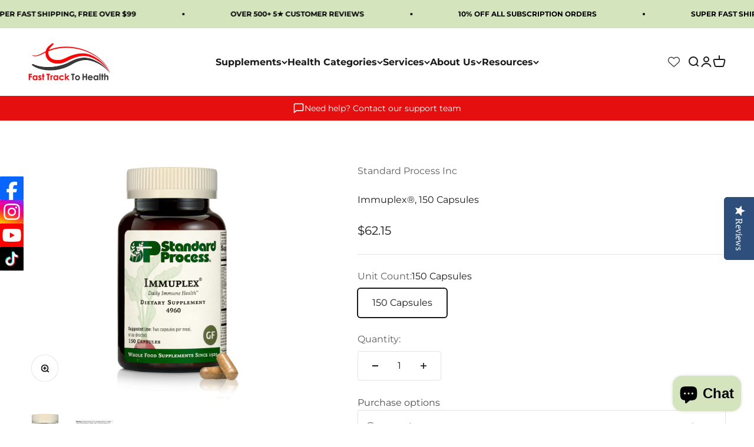

--- FILE ---
content_type: text/html; charset=utf-8
request_url: https://fasttracktohealth.shop/products/standardprocess-immuplex-4960
body_size: 57595
content:
<!doctype html>

<html lang="en" dir="ltr">
  <head>
    <meta charset="utf-8">
    <meta name="viewport" content="width=device-width, initial-scale=1.0, height=device-height, minimum-scale=1.0, maximum-scale=1.0">
    <meta name="theme-color" content="#ffffff">

    <title>Immuplex®, 150 Capsules</title><meta name="description" content="Immuplex® is a daily immune support multi- vitamin and -mineral complex to support the immune system.* Provides nutritional support for immune cells and immune associated organs, as well as both the adaptive and innate immune response.*  Includes nucleotide extracts from the bovine immune tissues: thymus, spleen, liver"><link rel="canonical" href="https://fasttracktohealth.shop/products/standardprocess-immuplex-4960"><link rel="shortcut icon" href="//fasttracktohealth.shop/cdn/shop/files/elegant_wave_version_1_non-editable_web-ready_file_2d8c3334-cd5c-400c-84c6-9b7dae4068d8.jpg?v=1751397835&width=96">
      <link rel="apple-touch-icon" href="//fasttracktohealth.shop/cdn/shop/files/elegant_wave_version_1_non-editable_web-ready_file_2d8c3334-cd5c-400c-84c6-9b7dae4068d8.jpg?v=1751397835&width=180"><link rel="preconnect" href="https://cdn.shopify.com">
    <link rel="preconnect" href="https://fonts.shopifycdn.com" crossorigin>
    <link rel="dns-prefetch" href="https://productreviews.shopifycdn.com"><link rel="preload" href="//fasttracktohealth.shop/cdn/fonts/montserrat/montserrat_n7.3c434e22befd5c18a6b4afadb1e3d77c128c7939.woff2" as="font" type="font/woff2" crossorigin><link rel="preload" href="//fasttracktohealth.shop/cdn/fonts/montserrat/montserrat_n4.81949fa0ac9fd2021e16436151e8eaa539321637.woff2" as="font" type="font/woff2" crossorigin><meta property="og:type" content="product">
  <meta property="og:title" content="Immuplex®, 150 Capsules">
  <meta property="product:price:amount" content="62.15">
  <meta property="product:price:currency" content="USD">
  <meta property="product:availability" content="in stock"><meta property="og:image" content="http://fasttracktohealth.shop/cdn/shop/files/4960-Immuplex-Capsule_d3e6cc9e-7b39-4393-9ea3-380d049c70a6.png?v=1768958573&width=2048">
  <meta property="og:image:secure_url" content="https://fasttracktohealth.shop/cdn/shop/files/4960-Immuplex-Capsule_d3e6cc9e-7b39-4393-9ea3-380d049c70a6.png?v=1768958573&width=2048">
  <meta property="og:image:width" content="650">
  <meta property="og:image:height" content="1200"><meta property="og:description" content="Immuplex® is a daily immune support multi- vitamin and -mineral complex to support the immune system.* Provides nutritional support for immune cells and immune associated organs, as well as both the adaptive and innate immune response.*  Includes nucleotide extracts from the bovine immune tissues: thymus, spleen, liver"><meta property="og:url" content="https://fasttracktohealth.shop/products/standardprocess-immuplex-4960">
<meta property="og:site_name" content="Fast Track To Health"><meta name="twitter:card" content="summary"><meta name="twitter:title" content="Immuplex®, 150 Capsules">
  <meta name="twitter:description" content="Immuplex® is a daily immune support multi- vitamin and -mineral complex to support the immune system.* Provides nutritional support for immune cells and immune associated organs, as well as both the adaptive and innate immune response.*  Includes nucleotide extracts from the bovine immune tissues: thymus, spleen, liver, and bone.   Helps maintain normal white blood cell activity already within a normal range.*  Supports the body’s normal inflammatory response function.*  The Benefits of Immune System Support Maintaining a healthy immune system helps the body defend itself when faced with challenges. Inflammation is a key part of the immune response by reacting to stimuli and responding accordingly. Increased cytokine production is part of a normal inflammatory response. However, consistently elevated cytokines in the absence of a trigger can lead to an overactivated immune response.* In cell culture studies, Immuplex® was shown to"><meta name="twitter:image" content="https://fasttracktohealth.shop/cdn/shop/files/4960-Immuplex-Capsule_d3e6cc9e-7b39-4393-9ea3-380d049c70a6.png?crop=center&height=1200&v=1768958573&width=1200">
  <meta name="twitter:image:alt" content="Immuplex®, 150 Capsules"><script async crossorigin fetchpriority="high" src="/cdn/shopifycloud/importmap-polyfill/es-modules-shim.2.4.0.js"></script>
<script type="application/ld+json">{"@context":"http:\/\/schema.org\/","@id":"\/products\/standardprocess-immuplex-4960#product","@type":"ProductGroup","brand":{"@type":"Brand","name":"Standard Process Inc"},"category":"Vitamins \u0026 Supplements","description":"\n\n\n\nImmuplex® is a daily immune support multi- vitamin and -mineral complex to support the immune system.* \nProvides nutritional support for immune cells and immune associated organs, as well as both the adaptive and innate immune response.* \nIncludes nucleotide extracts from the bovine immune tissues: thymus, spleen, liver, and bone.  \nHelps maintain normal white blood cell activity already within a normal range.* \nSupports the body’s normal inflammatory response function.* \n\nThe Benefits of Immune System Support\nMaintaining a healthy immune system helps the body defend itself when faced with challenges. Inflammation is a key part of the immune response by reacting to stimuli and responding accordingly. Increased cytokine production is part of a normal inflammatory response. However, consistently elevated cytokines in the absence of a trigger can lead to an overactivated immune response.*\nIn cell culture studies, Immuplex® was shown to affect cytokine production, including IL-8, IL-10, TNFα, and IFNy, indicating its role in mediating T-lymphocyte inflammation.1\n\nHow Immuplex® Works to Support Your Immune System*\nImmuplex® contains several micronutrients that function to support the body’s normal inflammatory response.* They also work synergistically in the immune response, and many are critical for antibody production.\nThese micronutrients include zinc, selenium, vitamin C and vitamin E. They exhibit antioxidant properties which may help support oxidant-mediated inflammation2-3 and are essential players in a healthy immune system response.4-6 \nVitamins B6, E, A, and C — also found in Immuplex® — may support healthy white blood cell function.  White blood cells are vital components of the immune system.7-8 \nThis information is organized in the table below.\n\nFrequently Asked Questions\n\n\nWhat is the difference between Immuplex®, Congaplex® and Epimune Complex? \n\nImmuplex® provides daily support for a healthy immune system response with a blend of essential micronutrients and minerals, and with specialized protein extracts.* \nCongaplex® is used for targeted immune system support and provides a variety of whole food-based ingredients.* \nEpimune Complex is a vegan supplement designed to provide daily support and help the immune system stand up to challenges.*\n\n\n\n What is selenium, and how does selenium support immune system health? \nSelenium, an essential nutrient, provides an antioxidant function as an essential part of antioxidant enzymes in the body.9-10 Moreover, selenium plays a critical role in various physiological processes including the regulation of immune cell functions11 and healthy inflammatory processes.12 Selenium has been shown to play an important role in many selenoproteins that appear to support the body’s ability to resist physiological stress.13\n\n\n How does zinc support immune system health? \nZinc is an essential micronutrient for basic cell activities and has a key role in aspects of healthy immune function14 and healthy inflammatory response in the body.15 In particular, zinc plays a role in both innate and adaptive immune responses, which has been extensively reviewed and studied.16-20\n\n\n What is vitamin E, and how does vitamin E support immune system health? \nAntioxidant vitamin E — known to be one of the most effective nutrients in the modulation of the immune system21 — supports T cells, monocytes, and cytokine production in the body.22-23\n\n\n\nCitations:\n\nHanlon, P.R., Robbins, M.G., Scholl, C., Barnes, D.M. (2009). BMC Complem Altern M, 9:51.\nArulselvan, P., et al. Oxid Med Cell Longev 2016, 5276130 (2016).\nConner, E.M. \u0026amp; Grisham, M.B. Nutrition 12, 274-277 (1996).\nLenhart, J.G., Vu, P.T., Quackenbush, K., LaPorte, A. \u0026amp; Smith, J. PLoS One 15, e0237491 (2020).\nKielczykowska, M., Kocot, J., Pazdzior, M. \u0026amp; Musik, I. Adv Clin Exp Med 27, 245-255 (2018).\nBendich, A. J Dairy Sci 76, 2789-2794 (1993).\nCarr, A.C. \u0026amp; Maggini, S. Nutrients 9(2017).\nvan Gorkom, G.N.Y., et al. Antioxidants (Basel) 7(2018).\nKielczykowska, M., Kocot, J., Pazdzior, M. \u0026amp; Musik, I. Adv Clin Exp Med 27, 245-255 (2018).\nGuillin, O.M., Vindry, C., Ohlmann, T. \u0026amp; Chavatte, L. Nutrients 11(2019).\nAvery, J.C. \u0026amp; Hoffmann, P.R Nutrients 10(2018).\nHuang, Z., Rose, A.H. \u0026amp; Hoffmann, P.R. Antioxid Redox Signal 16, 705-743 (2012).\nThomson, C.D. Eur J Clin Nutr 58, 391-402 (2004).\nHojyo, S. \u0026amp; Fukada, T. J Immunol Res 2016, 6762343 (2016).\nBonaventura, P., Benedetti, G., Albarede, F. \u0026amp; Miossec, P. Autoimmun Rev 14, 277-285 (2015).\nShankar, A.H. \u0026amp; Prasad, A.S. The American journal of clinical nutrition 68, 447s-463s (1998).\nRink, L. \u0026amp; Gabriel, P. Proc Nutr Soc 59, 541-552 (2000).\nGao, H., Dai, W., Zhao, L., Min, J. \u0026amp; Wang, F. Journal of immunology research 2018, 6872621 (2018).\nMaywald, M., Wessels, I. \u0026amp; Rink, L.. International journal of molecular sciences 18(2017).\nWessels, I., Maywald, M. \u0026amp; Rink, L. Nutrients 9(2017).\nLewis, E.D., Meydani, S.N. \u0026amp; Wu, D. IUBMB Life 71, 487-494 (2019).\nLee, G.Y. \u0026amp; Han, S.N. Nutrients 10(2018).\nWintergerst, E.S., Maggini, S. \u0026amp; Hornig, D.H. Ann Nutr Metab 51, 301-323 (2007).\n\n\r\n\n\r\nSuggested Use: \nTwo capsules per meal, or as directed.\r\n\nWarning: Accidental overdose of iron-containing products is a leading cause of fatal poisoning in children under 6. Keep this product out of reach of children. In case of accidental overdose, call a doctor or poison control center immediately.\r\n\r\n\n\r\nNutrients \u0026amp; Ingredients\n\nEach Serving Size (2 Capsules) contains: Cholesterol \u0026lt;5 mg, Vitamin A 300 mcg RAE, Vitamin C 54 mg, Vitamin E 4.9 mg, Vitamin B6 2 mg, Folate (200 mcg folic acid) 335 mcg DFE, Vitamin B12 2 mcg, Iron 5 mg, Zinc 9 mg, Selenium 6 mcg, Copper 0.2 mg, Chromium 30 mcg, Sodium 30 mg. Proprietary Blend 545 mg: Bovine liver PMG™ extract, veal bone PMG™ extract, nutritional yeast, bovine spleen PMG™ extract, bovine thymus PMG™ extract, bovine thymus Cytosol™ extract, bovine liver, bovine spleen, and ovine spleen. Other Ingredients: Gelatin, zinc amino acid (rice) chelate, ascorbic acid, iron amino acid (rice) chelate, chromium yeast, water, d-alpha tocopherol (vitamin E sunflower), modified tapioca starch, selenium yeast, copper amino acid (rice) chelate, pyridoxine hydrochloride, dicalcium phosphate, sucrose, calcium stearate, modified corn starch, vitamin A palmitate, folic acid, and cyanocobalamin.\r\n\r\n\n\r\nPlease consult the actual product label for the most accurate product information.\r\n*These statements have not been evaluated by the Food and Drug Administration. These products are not intended to diagnose, treat, cure, or prevent any disease.\r\n\r\n\r\n","hasVariant":[{"@id":"\/products\/standardprocess-immuplex-4960?variant=42589897457915#variant","@type":"Product","gtin":"812122011099","image":"https:\/\/fasttracktohealth.shop\/cdn\/shop\/files\/4960-Immuplex-Capsule_d3e6cc9e-7b39-4393-9ea3-380d049c70a6.png?v=1768958573\u0026width=1920","name":"Immuplex®, 150 Capsules - 150 Capsules","offers":{"@id":"\/products\/standardprocess-immuplex-4960?variant=42589897457915#offer","@type":"Offer","availability":"http:\/\/schema.org\/InStock","price":"62.15","priceCurrency":"USD","url":"https:\/\/fasttracktohealth.shop\/products\/standardprocess-immuplex-4960?variant=42589897457915"},"sku":"4960"}],"name":"Immuplex®, 150 Capsules","productGroupID":"7567300034811","url":"https:\/\/fasttracktohealth.shop\/products\/standardprocess-immuplex-4960"}</script><script type="application/ld+json">
  {
    "@context": "https://schema.org",
    "@type": "BreadcrumbList",
    "itemListElement": [{
        "@type": "ListItem",
        "position": 1,
        "name": "Home",
        "item": "https://fasttracktohealth.shop"
      },{
            "@type": "ListItem",
            "position": 2,
            "name": "Immuplex®, 150 Capsules",
            "item": "https://fasttracktohealth.shop/products/standardprocess-immuplex-4960"
          }]
  }
</script><style>/* Typography (heading) */
  @font-face {
  font-family: Montserrat;
  font-weight: 700;
  font-style: normal;
  font-display: fallback;
  src: url("//fasttracktohealth.shop/cdn/fonts/montserrat/montserrat_n7.3c434e22befd5c18a6b4afadb1e3d77c128c7939.woff2") format("woff2"),
       url("//fasttracktohealth.shop/cdn/fonts/montserrat/montserrat_n7.5d9fa6e2cae713c8fb539a9876489d86207fe957.woff") format("woff");
}

@font-face {
  font-family: Montserrat;
  font-weight: 700;
  font-style: italic;
  font-display: fallback;
  src: url("//fasttracktohealth.shop/cdn/fonts/montserrat/montserrat_i7.a0d4a463df4f146567d871890ffb3c80408e7732.woff2") format("woff2"),
       url("//fasttracktohealth.shop/cdn/fonts/montserrat/montserrat_i7.f6ec9f2a0681acc6f8152c40921d2a4d2e1a2c78.woff") format("woff");
}

/* Typography (body) */
  @font-face {
  font-family: Montserrat;
  font-weight: 400;
  font-style: normal;
  font-display: fallback;
  src: url("//fasttracktohealth.shop/cdn/fonts/montserrat/montserrat_n4.81949fa0ac9fd2021e16436151e8eaa539321637.woff2") format("woff2"),
       url("//fasttracktohealth.shop/cdn/fonts/montserrat/montserrat_n4.a6c632ca7b62da89c3594789ba828388aac693fe.woff") format("woff");
}

@font-face {
  font-family: Montserrat;
  font-weight: 400;
  font-style: italic;
  font-display: fallback;
  src: url("//fasttracktohealth.shop/cdn/fonts/montserrat/montserrat_i4.5a4ea298b4789e064f62a29aafc18d41f09ae59b.woff2") format("woff2"),
       url("//fasttracktohealth.shop/cdn/fonts/montserrat/montserrat_i4.072b5869c5e0ed5b9d2021e4c2af132e16681ad2.woff") format("woff");
}

@font-face {
  font-family: Montserrat;
  font-weight: 700;
  font-style: normal;
  font-display: fallback;
  src: url("//fasttracktohealth.shop/cdn/fonts/montserrat/montserrat_n7.3c434e22befd5c18a6b4afadb1e3d77c128c7939.woff2") format("woff2"),
       url("//fasttracktohealth.shop/cdn/fonts/montserrat/montserrat_n7.5d9fa6e2cae713c8fb539a9876489d86207fe957.woff") format("woff");
}

@font-face {
  font-family: Montserrat;
  font-weight: 700;
  font-style: italic;
  font-display: fallback;
  src: url("//fasttracktohealth.shop/cdn/fonts/montserrat/montserrat_i7.a0d4a463df4f146567d871890ffb3c80408e7732.woff2") format("woff2"),
       url("//fasttracktohealth.shop/cdn/fonts/montserrat/montserrat_i7.f6ec9f2a0681acc6f8152c40921d2a4d2e1a2c78.woff") format("woff");
}

:root {
    /**
     * ---------------------------------------------------------------------
     * SPACING VARIABLES
     *
     * We are using a spacing inspired from frameworks like Tailwind CSS.
     * ---------------------------------------------------------------------
     */
    --spacing-0-5: 0.125rem; /* 2px */
    --spacing-1: 0.25rem; /* 4px */
    --spacing-1-5: 0.375rem; /* 6px */
    --spacing-2: 0.5rem; /* 8px */
    --spacing-2-5: 0.625rem; /* 10px */
    --spacing-3: 0.75rem; /* 12px */
    --spacing-3-5: 0.875rem; /* 14px */
    --spacing-4: 1rem; /* 16px */
    --spacing-4-5: 1.125rem; /* 18px */
    --spacing-5: 1.25rem; /* 20px */
    --spacing-5-5: 1.375rem; /* 22px */
    --spacing-6: 1.5rem; /* 24px */
    --spacing-6-5: 1.625rem; /* 26px */
    --spacing-7: 1.75rem; /* 28px */
    --spacing-7-5: 1.875rem; /* 30px */
    --spacing-8: 2rem; /* 32px */
    --spacing-8-5: 2.125rem; /* 34px */
    --spacing-9: 2.25rem; /* 36px */
    --spacing-9-5: 2.375rem; /* 38px */
    --spacing-10: 2.5rem; /* 40px */
    --spacing-11: 2.75rem; /* 44px */
    --spacing-12: 3rem; /* 48px */
    --spacing-14: 3.5rem; /* 56px */
    --spacing-16: 4rem; /* 64px */
    --spacing-18: 4.5rem; /* 72px */
    --spacing-20: 5rem; /* 80px */
    --spacing-24: 6rem; /* 96px */
    --spacing-28: 7rem; /* 112px */
    --spacing-32: 8rem; /* 128px */
    --spacing-36: 9rem; /* 144px */
    --spacing-40: 10rem; /* 160px */
    --spacing-44: 11rem; /* 176px */
    --spacing-48: 12rem; /* 192px */
    --spacing-52: 13rem; /* 208px */
    --spacing-56: 14rem; /* 224px */
    --spacing-60: 15rem; /* 240px */
    --spacing-64: 16rem; /* 256px */
    --spacing-72: 18rem; /* 288px */
    --spacing-80: 20rem; /* 320px */
    --spacing-96: 24rem; /* 384px */

    /* Container */
    --container-max-width: 1700px;
    --container-narrow-max-width: 1450px;
    --container-gutter: var(--spacing-5);
    --section-outer-spacing-block: var(--spacing-12);
    --section-inner-max-spacing-block: var(--spacing-10);
    --section-inner-spacing-inline: var(--container-gutter);
    --section-stack-spacing-block: var(--spacing-8);

    /* Grid gutter */
    --grid-gutter: var(--spacing-5);

    /* Product list settings */
    --product-list-row-gap: var(--spacing-8);
    --product-list-column-gap: var(--grid-gutter);

    /* Form settings */
    --input-gap: var(--spacing-2);
    --input-height: 2.625rem;
    --input-padding-inline: var(--spacing-4);

    /* Other sizes */
    --sticky-area-height: calc(var(--sticky-announcement-bar-enabled, 0) * var(--announcement-bar-height, 0px) + var(--sticky-header-enabled, 0) * var(--header-height, 0px));

    /* RTL support */
    --transform-logical-flip: 1;
    --transform-origin-start: left;
    --transform-origin-end: right;

    /**
     * ---------------------------------------------------------------------
     * TYPOGRAPHY
     * ---------------------------------------------------------------------
     */

    /* Font properties */
    --heading-font-family: Montserrat, sans-serif;
    --heading-font-weight: 700;
    --heading-font-style: normal;
    --heading-text-transform: normal;
    --heading-letter-spacing: -0.02em;
    --text-font-family: Montserrat, sans-serif;
    --text-font-weight: 400;
    --text-font-style: normal;
    --text-letter-spacing: 0.0em;

    /* Font sizes */
    --text-h0: 2.75rem;
    --text-h1: 2rem;
    --text-h2: 1.75rem;
    --text-h3: 1.375rem;
    --text-h4: 1.125rem;
    --text-h5: 1.125rem;
    --text-h6: 1rem;
    --text-xs: 0.6875rem;
    --text-sm: 0.75rem;
    --text-base: 0.875rem;
    --text-lg: 1.125rem;

    /**
     * ---------------------------------------------------------------------
     * COLORS
     * ---------------------------------------------------------------------
     */

    /* Color settings */--accent: 26 26 26;
    --text-primary: 26 26 26;
    --background-primary: 255 255 255;
    --dialog-background: 255 255 255;
    --border-color: var(--text-color, var(--text-primary)) / 0.12;

    /* Button colors */
    --button-background-primary: 26 26 26;
    --button-text-primary: 255 255 255;
    --button-background-secondary: 240 196 23;
    --button-text-secondary: 26 26 26;

    /* Status colors */
    --success-background: 224 244 232;
    --success-text: 0 163 65;
    --warning-background: 255 246 233;
    --warning-text: 255 183 74;
    --error-background: 254 231 231;
    --error-text: 248 58 58;

    /* Product colors */
    --on-sale-text: 248 58 58;
    --on-sale-badge-background: 248 58 58;
    --on-sale-badge-text: 255 255 255;
    --sold-out-badge-background: 0 0 0;
    --sold-out-badge-text: 255 255 255;
    --primary-badge-background: 128 60 238;
    --primary-badge-text: 255 255 255;
    --star-color: 255 183 74;
    --product-card-background: 255 255 255;
    --product-card-text: 26 26 26;

    /* Header colors */
    --header-background: 255 255 255;
    --header-text: 26 26 26;

    /* Footer colors */
    --footer-background: 255 255 255;
    --footer-text: 26 26 26;

    /* Rounded variables (used for border radius) */
    --rounded-xs: 0.25rem;
    --rounded-sm: 0.0625rem;
    --rounded: 0.125rem;
    --rounded-lg: 0.25rem;
    --rounded-full: 9999px;

    --rounded-button: 0.25rem;
    --rounded-input: 0.25rem;

    /* Box shadow */
    --shadow-sm: 0 2px 8px rgb(var(--text-primary) / 0.1);
    --shadow: 0 5px 15px rgb(var(--text-primary) / 0.1);
    --shadow-md: 0 5px 30px rgb(var(--text-primary) / 0.1);
    --shadow-block: 0px 18px 50px rgb(var(--text-primary) / 0.1);

    /**
     * ---------------------------------------------------------------------
     * OTHER
     * ---------------------------------------------------------------------
     */

    --stagger-products-reveal-opacity: 0;
    --cursor-close-svg-url: url(//fasttracktohealth.shop/cdn/shop/t/26/assets/cursor-close.svg?v=147174565022153725511748690656);
    --cursor-zoom-in-svg-url: url(//fasttracktohealth.shop/cdn/shop/t/26/assets/cursor-zoom-in.svg?v=154953035094101115921748690656);
    --cursor-zoom-out-svg-url: url(//fasttracktohealth.shop/cdn/shop/t/26/assets/cursor-zoom-out.svg?v=16155520337305705181748690656);
    --checkmark-svg-url: url(//fasttracktohealth.shop/cdn/shop/t/26/assets/checkmark.svg?v=77552481021870063511748690656);
  }

  [dir="rtl"]:root {
    /* RTL support */
    --transform-logical-flip: -1;
    --transform-origin-start: right;
    --transform-origin-end: left;
  }

  @media screen and (min-width: 700px) {
    :root {
      /* Typography (font size) */
      --text-h0: 3.5rem;
      --text-h1: 2.5rem;
      --text-h2: 2rem;
      --text-h3: 1.625rem;
      --text-h4: 1.375rem;
      --text-h5: 1.125rem;
      --text-h6: 1rem;

      --text-xs: 0.75rem;
      --text-sm: 0.875rem;
      --text-base: 1.0rem;
      --text-lg: 1.25rem;

      /* Spacing */
      --container-gutter: 2rem;
      --section-outer-spacing-block: var(--spacing-16);
      --section-inner-max-spacing-block: var(--spacing-12);
      --section-inner-spacing-inline: var(--spacing-12);
      --section-stack-spacing-block: var(--spacing-12);

      /* Grid gutter */
      --grid-gutter: var(--spacing-6);

      /* Product list settings */
      --product-list-row-gap: var(--spacing-12);

      /* Form settings */
      --input-gap: 1rem;
      --input-height: 3.125rem;
      --input-padding-inline: var(--spacing-5);
    }
  }

  @media screen and (min-width: 1000px) {
    :root {
      /* Spacing settings */
      --container-gutter: var(--spacing-12);
      --section-outer-spacing-block: var(--spacing-18);
      --section-inner-max-spacing-block: var(--spacing-16);
      --section-inner-spacing-inline: var(--spacing-16);
      --section-stack-spacing-block: var(--spacing-12);
    }
  }

  @media screen and (min-width: 1150px) {
    :root {
      /* Spacing settings */
      --container-gutter: var(--spacing-12);
      --section-outer-spacing-block: var(--spacing-20);
      --section-inner-max-spacing-block: var(--spacing-16);
      --section-inner-spacing-inline: var(--spacing-16);
      --section-stack-spacing-block: var(--spacing-12);
    }
  }

  @media screen and (min-width: 1400px) {
    :root {
      /* Typography (font size) */
      --text-h0: 4.5rem;
      --text-h1: 3.5rem;
      --text-h2: 2.75rem;
      --text-h3: 2rem;
      --text-h4: 1.75rem;
      --text-h5: 1.375rem;
      --text-h6: 1.25rem;

      --section-outer-spacing-block: var(--spacing-24);
      --section-inner-max-spacing-block: var(--spacing-18);
      --section-inner-spacing-inline: var(--spacing-18);
    }
  }

  @media screen and (min-width: 1600px) {
    :root {
      --section-outer-spacing-block: var(--spacing-24);
      --section-inner-max-spacing-block: var(--spacing-20);
      --section-inner-spacing-inline: var(--spacing-20);
    }
  }

  /**
   * ---------------------------------------------------------------------
   * LIQUID DEPENDANT CSS
   *
   * Our main CSS is Liquid free, but some very specific features depend on
   * theme settings, so we have them here
   * ---------------------------------------------------------------------
   */@media screen and (pointer: fine) {
        .button:not([disabled]):hover, .btn:not([disabled]):hover, .shopify-payment-button__button--unbranded:not([disabled]):hover {
          --button-background-opacity: 0.85;
        }

        .button--subdued:not([disabled]):hover {
          --button-background: var(--text-color) / .05 !important;
        }
      }</style><script>
  // This allows to expose several variables to the global scope, to be used in scripts
  window.themeVariables = {
    settings: {
      showPageTransition: null,
      staggerProductsApparition: true,
      reduceDrawerAnimation: false,
      reduceMenuAnimation: false,
      headingApparition: "split_fade",
      pageType: "product",
      moneyFormat: "${{amount}}",
      moneyWithCurrencyFormat: "${{amount}} USD",
      currencyCodeEnabled: false,
      cartType: "popover",
      showDiscount: true,
      discountMode: "percentage",
      pageBackground: "#ffffff",
      textColor: "#1a1a1a"
    },

    strings: {
      accessibilityClose: "Close",
      accessibilityNext: "Next",
      accessibilityPrevious: "Previous",
      closeGallery: "Close gallery",
      zoomGallery: "Zoom",
      errorGallery: "Image cannot be loaded",
      searchNoResults: "No results could be found.",
      addOrderNote: "Add order note",
      editOrderNote: "Edit order note",
      shippingEstimatorNoResults: "Sorry, we do not ship to your address.",
      shippingEstimatorOneResult: "There is one shipping rate for your address:",
      shippingEstimatorMultipleResults: "There are several shipping rates for your address:",
      shippingEstimatorError: "One or more error occurred while retrieving shipping rates:"
    },

    breakpoints: {
      'sm': 'screen and (min-width: 700px)',
      'md': 'screen and (min-width: 1000px)',
      'lg': 'screen and (min-width: 1150px)',
      'xl': 'screen and (min-width: 1400px)',

      'sm-max': 'screen and (max-width: 699px)',
      'md-max': 'screen and (max-width: 999px)',
      'lg-max': 'screen and (max-width: 1149px)',
      'xl-max': 'screen and (max-width: 1399px)'
    }
  };

  // For detecting native share
  document.documentElement.classList.add(`native-share--${navigator.share ? 'enabled' : 'disabled'}`);// We save the product ID in local storage to be eventually used for recently viewed section
    try {
      const recentlyViewedProducts = new Set(JSON.parse(localStorage.getItem('theme:recently-viewed-products') || '[]'));

      recentlyViewedProducts.delete(7567300034811); // Delete first to re-move the product
      recentlyViewedProducts.add(7567300034811);

      localStorage.setItem('theme:recently-viewed-products', JSON.stringify(Array.from(recentlyViewedProducts.values()).reverse()));
    } catch (e) {
      // Safari in private mode does not allow setting item, we silently fail
    }</script><script type="importmap">{
        "imports": {
          "vendor": "//fasttracktohealth.shop/cdn/shop/t/26/assets/vendor.min.js?v=166563502121812900551748690638",
          "theme": "//fasttracktohealth.shop/cdn/shop/t/26/assets/theme.js?v=13159901232634706651748690638",
          "photoswipe": "//fasttracktohealth.shop/cdn/shop/t/26/assets/photoswipe.min.js?v=13374349288281597431748690638"
        }
      }
    </script>

    <script type="module" src="//fasttracktohealth.shop/cdn/shop/t/26/assets/vendor.min.js?v=166563502121812900551748690638"></script>
    <script type="module" src="//fasttracktohealth.shop/cdn/shop/t/26/assets/theme.js?v=13159901232634706651748690638"></script>

    <script>window.performance && window.performance.mark && window.performance.mark('shopify.content_for_header.start');</script><meta name="google-site-verification" content="Ghmt7dnb9vrHVx5w6dno7L2sgj5ns9TbRQ-6FTAgb8o">
<meta name="google-site-verification" content="DwlMqCkit1ZYw2-81vC-xFJ5jLNnFFrO8g024_I3nws">
<meta name="google-site-verification" content="48FSy2Cse5yuD9y-0Mzl2d8hi1GNpnpzS32cMXJubRc">
<meta name="google-site-verification" content="QftnPdeJpqg_FtxXm-q3BNh0ujbbNgCMcAru3g1NOdk">
<meta id="shopify-digital-wallet" name="shopify-digital-wallet" content="/51221135545/digital_wallets/dialog">
<meta name="shopify-checkout-api-token" content="155adb46d9b39786b489b0dd24c49ad2">
<meta id="in-context-paypal-metadata" data-shop-id="51221135545" data-venmo-supported="false" data-environment="production" data-locale="en_US" data-paypal-v4="true" data-currency="USD">
<link rel="alternate" type="application/json+oembed" href="https://fasttracktohealth.shop/products/standardprocess-immuplex-4960.oembed">
<script async="async" src="/checkouts/internal/preloads.js?locale=en-US"></script>
<link rel="preconnect" href="https://shop.app" crossorigin="anonymous">
<script async="async" src="https://shop.app/checkouts/internal/preloads.js?locale=en-US&shop_id=51221135545" crossorigin="anonymous"></script>
<script id="apple-pay-shop-capabilities" type="application/json">{"shopId":51221135545,"countryCode":"US","currencyCode":"USD","merchantCapabilities":["supports3DS"],"merchantId":"gid:\/\/shopify\/Shop\/51221135545","merchantName":"Fast Track To Health","requiredBillingContactFields":["postalAddress","email"],"requiredShippingContactFields":["postalAddress","email"],"shippingType":"shipping","supportedNetworks":["visa","masterCard","amex","discover","elo","jcb"],"total":{"type":"pending","label":"Fast Track To Health","amount":"1.00"},"shopifyPaymentsEnabled":true,"supportsSubscriptions":true}</script>
<script id="shopify-features" type="application/json">{"accessToken":"155adb46d9b39786b489b0dd24c49ad2","betas":["rich-media-storefront-analytics"],"domain":"fasttracktohealth.shop","predictiveSearch":true,"shopId":51221135545,"locale":"en"}</script>
<script>var Shopify = Shopify || {};
Shopify.shop = "fast-track-to-health.myshopify.com";
Shopify.locale = "en";
Shopify.currency = {"active":"USD","rate":"1.0"};
Shopify.country = "US";
Shopify.theme = {"name":"Impact - Marcus","id":151151640827,"schema_name":"Impact","schema_version":"6.8.0","theme_store_id":1190,"role":"main"};
Shopify.theme.handle = "null";
Shopify.theme.style = {"id":null,"handle":null};
Shopify.cdnHost = "fasttracktohealth.shop/cdn";
Shopify.routes = Shopify.routes || {};
Shopify.routes.root = "/";</script>
<script type="module">!function(o){(o.Shopify=o.Shopify||{}).modules=!0}(window);</script>
<script>!function(o){function n(){var o=[];function n(){o.push(Array.prototype.slice.apply(arguments))}return n.q=o,n}var t=o.Shopify=o.Shopify||{};t.loadFeatures=n(),t.autoloadFeatures=n()}(window);</script>
<script>
  window.ShopifyPay = window.ShopifyPay || {};
  window.ShopifyPay.apiHost = "shop.app\/pay";
  window.ShopifyPay.redirectState = null;
</script>
<script id="shop-js-analytics" type="application/json">{"pageType":"product"}</script>
<script defer="defer" async type="module" src="//fasttracktohealth.shop/cdn/shopifycloud/shop-js/modules/v2/client.init-shop-cart-sync_BdyHc3Nr.en.esm.js"></script>
<script defer="defer" async type="module" src="//fasttracktohealth.shop/cdn/shopifycloud/shop-js/modules/v2/chunk.common_Daul8nwZ.esm.js"></script>
<script type="module">
  await import("//fasttracktohealth.shop/cdn/shopifycloud/shop-js/modules/v2/client.init-shop-cart-sync_BdyHc3Nr.en.esm.js");
await import("//fasttracktohealth.shop/cdn/shopifycloud/shop-js/modules/v2/chunk.common_Daul8nwZ.esm.js");

  window.Shopify.SignInWithShop?.initShopCartSync?.({"fedCMEnabled":true,"windoidEnabled":true});

</script>
<script>
  window.Shopify = window.Shopify || {};
  if (!window.Shopify.featureAssets) window.Shopify.featureAssets = {};
  window.Shopify.featureAssets['shop-js'] = {"shop-cart-sync":["modules/v2/client.shop-cart-sync_QYOiDySF.en.esm.js","modules/v2/chunk.common_Daul8nwZ.esm.js"],"init-fed-cm":["modules/v2/client.init-fed-cm_DchLp9rc.en.esm.js","modules/v2/chunk.common_Daul8nwZ.esm.js"],"shop-button":["modules/v2/client.shop-button_OV7bAJc5.en.esm.js","modules/v2/chunk.common_Daul8nwZ.esm.js"],"init-windoid":["modules/v2/client.init-windoid_DwxFKQ8e.en.esm.js","modules/v2/chunk.common_Daul8nwZ.esm.js"],"shop-cash-offers":["modules/v2/client.shop-cash-offers_DWtL6Bq3.en.esm.js","modules/v2/chunk.common_Daul8nwZ.esm.js","modules/v2/chunk.modal_CQq8HTM6.esm.js"],"shop-toast-manager":["modules/v2/client.shop-toast-manager_CX9r1SjA.en.esm.js","modules/v2/chunk.common_Daul8nwZ.esm.js"],"init-shop-email-lookup-coordinator":["modules/v2/client.init-shop-email-lookup-coordinator_UhKnw74l.en.esm.js","modules/v2/chunk.common_Daul8nwZ.esm.js"],"pay-button":["modules/v2/client.pay-button_DzxNnLDY.en.esm.js","modules/v2/chunk.common_Daul8nwZ.esm.js"],"avatar":["modules/v2/client.avatar_BTnouDA3.en.esm.js"],"init-shop-cart-sync":["modules/v2/client.init-shop-cart-sync_BdyHc3Nr.en.esm.js","modules/v2/chunk.common_Daul8nwZ.esm.js"],"shop-login-button":["modules/v2/client.shop-login-button_D8B466_1.en.esm.js","modules/v2/chunk.common_Daul8nwZ.esm.js","modules/v2/chunk.modal_CQq8HTM6.esm.js"],"init-customer-accounts-sign-up":["modules/v2/client.init-customer-accounts-sign-up_C8fpPm4i.en.esm.js","modules/v2/client.shop-login-button_D8B466_1.en.esm.js","modules/v2/chunk.common_Daul8nwZ.esm.js","modules/v2/chunk.modal_CQq8HTM6.esm.js"],"init-shop-for-new-customer-accounts":["modules/v2/client.init-shop-for-new-customer-accounts_CVTO0Ztu.en.esm.js","modules/v2/client.shop-login-button_D8B466_1.en.esm.js","modules/v2/chunk.common_Daul8nwZ.esm.js","modules/v2/chunk.modal_CQq8HTM6.esm.js"],"init-customer-accounts":["modules/v2/client.init-customer-accounts_dRgKMfrE.en.esm.js","modules/v2/client.shop-login-button_D8B466_1.en.esm.js","modules/v2/chunk.common_Daul8nwZ.esm.js","modules/v2/chunk.modal_CQq8HTM6.esm.js"],"shop-follow-button":["modules/v2/client.shop-follow-button_CkZpjEct.en.esm.js","modules/v2/chunk.common_Daul8nwZ.esm.js","modules/v2/chunk.modal_CQq8HTM6.esm.js"],"lead-capture":["modules/v2/client.lead-capture_BntHBhfp.en.esm.js","modules/v2/chunk.common_Daul8nwZ.esm.js","modules/v2/chunk.modal_CQq8HTM6.esm.js"],"checkout-modal":["modules/v2/client.checkout-modal_CfxcYbTm.en.esm.js","modules/v2/chunk.common_Daul8nwZ.esm.js","modules/v2/chunk.modal_CQq8HTM6.esm.js"],"shop-login":["modules/v2/client.shop-login_Da4GZ2H6.en.esm.js","modules/v2/chunk.common_Daul8nwZ.esm.js","modules/v2/chunk.modal_CQq8HTM6.esm.js"],"payment-terms":["modules/v2/client.payment-terms_MV4M3zvL.en.esm.js","modules/v2/chunk.common_Daul8nwZ.esm.js","modules/v2/chunk.modal_CQq8HTM6.esm.js"]};
</script>
<script>(function() {
  var isLoaded = false;
  function asyncLoad() {
    if (isLoaded) return;
    isLoaded = true;
    var urls = ["\/\/cdn.secomapp.com\/promotionpopup\/cdn\/allshops\/fast-track-to-health\/1608495216.js?shop=fast-track-to-health.myshopify.com","https:\/\/cdn-app.sealsubscriptions.com\/shopify\/public\/js\/sealsubscriptions.js?shop=fast-track-to-health.myshopify.com","\/\/searchserverapi.com\/widgets\/shopify\/init.js?a=3Y5k5B7Y1f\u0026shop=fast-track-to-health.myshopify.com","https:\/\/d18eg7dreypte5.cloudfront.net\/browse-abandonment\/v2\/browse_abandonment.js?shop=fast-track-to-health.myshopify.com","\/\/cdn.shopify.com\/proxy\/8ef488a6f6d6e9dbc2bdd6aac94db4d149579f506649418a270f4c042da4f9f4\/api.goaffpro.com\/loader.js?shop=fast-track-to-health.myshopify.com\u0026sp-cache-control=cHVibGljLCBtYXgtYWdlPTkwMA","\/\/backinstock.useamp.com\/widget\/49786_1767157585.js?category=bis\u0026v=6\u0026shop=fast-track-to-health.myshopify.com"];
    for (var i = 0; i < urls.length; i++) {
      var s = document.createElement('script');
      s.type = 'text/javascript';
      s.async = true;
      s.src = urls[i];
      var x = document.getElementsByTagName('script')[0];
      x.parentNode.insertBefore(s, x);
    }
  };
  if(window.attachEvent) {
    window.attachEvent('onload', asyncLoad);
  } else {
    window.addEventListener('load', asyncLoad, false);
  }
})();</script>
<script id="__st">var __st={"a":51221135545,"offset":-18000,"reqid":"b26f22fb-29b9-4373-8930-bf2e4cc99fbf-1769012829","pageurl":"fasttracktohealth.shop\/products\/standardprocess-immuplex-4960","u":"9fed75057442","p":"product","rtyp":"product","rid":7567300034811};</script>
<script>window.ShopifyPaypalV4VisibilityTracking = true;</script>
<script id="captcha-bootstrap">!function(){'use strict';const t='contact',e='account',n='new_comment',o=[[t,t],['blogs',n],['comments',n],[t,'customer']],c=[[e,'customer_login'],[e,'guest_login'],[e,'recover_customer_password'],[e,'create_customer']],r=t=>t.map((([t,e])=>`form[action*='/${t}']:not([data-nocaptcha='true']) input[name='form_type'][value='${e}']`)).join(','),a=t=>()=>t?[...document.querySelectorAll(t)].map((t=>t.form)):[];function s(){const t=[...o],e=r(t);return a(e)}const i='password',u='form_key',d=['recaptcha-v3-token','g-recaptcha-response','h-captcha-response',i],f=()=>{try{return window.sessionStorage}catch{return}},m='__shopify_v',_=t=>t.elements[u];function p(t,e,n=!1){try{const o=window.sessionStorage,c=JSON.parse(o.getItem(e)),{data:r}=function(t){const{data:e,action:n}=t;return t[m]||n?{data:e,action:n}:{data:t,action:n}}(c);for(const[e,n]of Object.entries(r))t.elements[e]&&(t.elements[e].value=n);n&&o.removeItem(e)}catch(o){console.error('form repopulation failed',{error:o})}}const l='form_type',E='cptcha';function T(t){t.dataset[E]=!0}const w=window,h=w.document,L='Shopify',v='ce_forms',y='captcha';let A=!1;((t,e)=>{const n=(g='f06e6c50-85a8-45c8-87d0-21a2b65856fe',I='https://cdn.shopify.com/shopifycloud/storefront-forms-hcaptcha/ce_storefront_forms_captcha_hcaptcha.v1.5.2.iife.js',D={infoText:'Protected by hCaptcha',privacyText:'Privacy',termsText:'Terms'},(t,e,n)=>{const o=w[L][v],c=o.bindForm;if(c)return c(t,g,e,D).then(n);var r;o.q.push([[t,g,e,D],n]),r=I,A||(h.body.append(Object.assign(h.createElement('script'),{id:'captcha-provider',async:!0,src:r})),A=!0)});var g,I,D;w[L]=w[L]||{},w[L][v]=w[L][v]||{},w[L][v].q=[],w[L][y]=w[L][y]||{},w[L][y].protect=function(t,e){n(t,void 0,e),T(t)},Object.freeze(w[L][y]),function(t,e,n,w,h,L){const[v,y,A,g]=function(t,e,n){const i=e?o:[],u=t?c:[],d=[...i,...u],f=r(d),m=r(i),_=r(d.filter((([t,e])=>n.includes(e))));return[a(f),a(m),a(_),s()]}(w,h,L),I=t=>{const e=t.target;return e instanceof HTMLFormElement?e:e&&e.form},D=t=>v().includes(t);t.addEventListener('submit',(t=>{const e=I(t);if(!e)return;const n=D(e)&&!e.dataset.hcaptchaBound&&!e.dataset.recaptchaBound,o=_(e),c=g().includes(e)&&(!o||!o.value);(n||c)&&t.preventDefault(),c&&!n&&(function(t){try{if(!f())return;!function(t){const e=f();if(!e)return;const n=_(t);if(!n)return;const o=n.value;o&&e.removeItem(o)}(t);const e=Array.from(Array(32),(()=>Math.random().toString(36)[2])).join('');!function(t,e){_(t)||t.append(Object.assign(document.createElement('input'),{type:'hidden',name:u})),t.elements[u].value=e}(t,e),function(t,e){const n=f();if(!n)return;const o=[...t.querySelectorAll(`input[type='${i}']`)].map((({name:t})=>t)),c=[...d,...o],r={};for(const[a,s]of new FormData(t).entries())c.includes(a)||(r[a]=s);n.setItem(e,JSON.stringify({[m]:1,action:t.action,data:r}))}(t,e)}catch(e){console.error('failed to persist form',e)}}(e),e.submit())}));const S=(t,e)=>{t&&!t.dataset[E]&&(n(t,e.some((e=>e===t))),T(t))};for(const o of['focusin','change'])t.addEventListener(o,(t=>{const e=I(t);D(e)&&S(e,y())}));const B=e.get('form_key'),M=e.get(l),P=B&&M;t.addEventListener('DOMContentLoaded',(()=>{const t=y();if(P)for(const e of t)e.elements[l].value===M&&p(e,B);[...new Set([...A(),...v().filter((t=>'true'===t.dataset.shopifyCaptcha))])].forEach((e=>S(e,t)))}))}(h,new URLSearchParams(w.location.search),n,t,e,['guest_login'])})(!1,!0)}();</script>
<script integrity="sha256-4kQ18oKyAcykRKYeNunJcIwy7WH5gtpwJnB7kiuLZ1E=" data-source-attribution="shopify.loadfeatures" defer="defer" src="//fasttracktohealth.shop/cdn/shopifycloud/storefront/assets/storefront/load_feature-a0a9edcb.js" crossorigin="anonymous"></script>
<script crossorigin="anonymous" defer="defer" src="//fasttracktohealth.shop/cdn/shopifycloud/storefront/assets/shopify_pay/storefront-65b4c6d7.js?v=20250812"></script>
<script data-source-attribution="shopify.dynamic_checkout.dynamic.init">var Shopify=Shopify||{};Shopify.PaymentButton=Shopify.PaymentButton||{isStorefrontPortableWallets:!0,init:function(){window.Shopify.PaymentButton.init=function(){};var t=document.createElement("script");t.src="https://fasttracktohealth.shop/cdn/shopifycloud/portable-wallets/latest/portable-wallets.en.js",t.type="module",document.head.appendChild(t)}};
</script>
<script data-source-attribution="shopify.dynamic_checkout.buyer_consent">
  function portableWalletsHideBuyerConsent(e){var t=document.getElementById("shopify-buyer-consent"),n=document.getElementById("shopify-subscription-policy-button");t&&n&&(t.classList.add("hidden"),t.setAttribute("aria-hidden","true"),n.removeEventListener("click",e))}function portableWalletsShowBuyerConsent(e){var t=document.getElementById("shopify-buyer-consent"),n=document.getElementById("shopify-subscription-policy-button");t&&n&&(t.classList.remove("hidden"),t.removeAttribute("aria-hidden"),n.addEventListener("click",e))}window.Shopify?.PaymentButton&&(window.Shopify.PaymentButton.hideBuyerConsent=portableWalletsHideBuyerConsent,window.Shopify.PaymentButton.showBuyerConsent=portableWalletsShowBuyerConsent);
</script>
<script>
  function portableWalletsCleanup(e){e&&e.src&&console.error("Failed to load portable wallets script "+e.src);var t=document.querySelectorAll("shopify-accelerated-checkout .shopify-payment-button__skeleton, shopify-accelerated-checkout-cart .wallet-cart-button__skeleton"),e=document.getElementById("shopify-buyer-consent");for(let e=0;e<t.length;e++)t[e].remove();e&&e.remove()}function portableWalletsNotLoadedAsModule(e){e instanceof ErrorEvent&&"string"==typeof e.message&&e.message.includes("import.meta")&&"string"==typeof e.filename&&e.filename.includes("portable-wallets")&&(window.removeEventListener("error",portableWalletsNotLoadedAsModule),window.Shopify.PaymentButton.failedToLoad=e,"loading"===document.readyState?document.addEventListener("DOMContentLoaded",window.Shopify.PaymentButton.init):window.Shopify.PaymentButton.init())}window.addEventListener("error",portableWalletsNotLoadedAsModule);
</script>

<script type="module" src="https://fasttracktohealth.shop/cdn/shopifycloud/portable-wallets/latest/portable-wallets.en.js" onError="portableWalletsCleanup(this)" crossorigin="anonymous"></script>
<script nomodule>
  document.addEventListener("DOMContentLoaded", portableWalletsCleanup);
</script>

<link id="shopify-accelerated-checkout-styles" rel="stylesheet" media="screen" href="https://fasttracktohealth.shop/cdn/shopifycloud/portable-wallets/latest/accelerated-checkout-backwards-compat.css" crossorigin="anonymous">
<style id="shopify-accelerated-checkout-cart">
        #shopify-buyer-consent {
  margin-top: 1em;
  display: inline-block;
  width: 100%;
}

#shopify-buyer-consent.hidden {
  display: none;
}

#shopify-subscription-policy-button {
  background: none;
  border: none;
  padding: 0;
  text-decoration: underline;
  font-size: inherit;
  cursor: pointer;
}

#shopify-subscription-policy-button::before {
  box-shadow: none;
}

      </style>

<script>window.performance && window.performance.mark && window.performance.mark('shopify.content_for_header.end');</script>
<link href="//fasttracktohealth.shop/cdn/shop/t/26/assets/theme.css?v=18654040077085089121748690638" rel="stylesheet" type="text/css" media="all" /><script>(function(w,d,t,r,u){var f,n,i;w[u]=w[u]||[],f=function(){var o={ti:"187228041", enableAutoSpaTracking: true};o.q=w[u],w[u]=new UET(o),w[u].push("pageLoad")},n=d.createElement(t),n.src=r,n.async=1,n.onload=n.onreadystatechange=function(){var s=this.readyState;s&&s!=="loaded"&&s!=="complete"||(f(),n.onload=n.onreadystatechange=null)},i=d.getElementsByTagName(t)[0],i.parentNode.insertBefore(n,i)})(window,document,"script","//bat.bing.com/bat.js","uetq");</script>
  <!-- BEGIN app block: shopify://apps/searchanise-search-filter/blocks/app-embed/d8f24ada-02b1-458a-bbeb-5bf16d5c921e -->
<!-- END app block --><!-- BEGIN app block: shopify://apps/minmaxify-order-limits/blocks/app-embed-block/3acfba32-89f3-4377-ae20-cbb9abc48475 --><script type="text/javascript" src="https://limits.minmaxify.com/fast-track-to-health.myshopify.com?v=126a&r=20250213171550"></script>

<!-- END app block --><!-- BEGIN app block: shopify://apps/yotpo-product-reviews/blocks/reviews_tab/eb7dfd7d-db44-4334-bc49-c893b51b36cf -->

    <div
            class="yotpo-widget-instance"
            data-yotpo-instance-id="915799"
            data-yotpo-product-id="7567300034811">
    </div>



<!-- END app block --><!-- BEGIN app block: shopify://apps/yotpo-product-reviews/blocks/settings/eb7dfd7d-db44-4334-bc49-c893b51b36cf -->


  <script type="text/javascript" src="https://cdn-widgetsrepository.yotpo.com/v1/loader/1w3n80z6ekmey6vf1nxR8dKVT2ChcCuPx7gyGZ9G?languageCode=en" async></script>



  
<!-- END app block --><!-- BEGIN app block: shopify://apps/c-edd-estimated-delivery-date/blocks/app_setting/4a0685bc-c234-45b2-8382-5ad6a8e3e3fd --><script>
    window.deliveryCommon = window.deliveryCommon || {};
    window.deliveryCommon.setting = {};
    Object.assign(window.deliveryCommon.setting, {
        "shop_currency_code__ed": 'USD' || 'USD',
        "shop_locale_code__ed": 'en' || 'en',
        "shop_domain__ed":  'fast-track-to-health.myshopify.com',
        "product_available__ed": 'true',
        "product_id__ed": '7567300034811'
    });
    window.deliveryED = window.deliveryED || {};
    window.deliveryED.setting = {};
    Object.assign(window.deliveryED.setting, {
        "delivery__app_setting": {"main_delivery_setting":{"is_active":1,"order_delivery_info":"\u003cp\u003eFree Shipping Above $99\u003cbr\/\u003eOrder within the next \u003cstrong\u003e{cutoff_time}\u003c\/strong\u003e for dispatch today, and you\u0026#x27;ll receive your package between \u003cstrong\u003e{order_delivered_minimum_date} and {order_delivered_maximum_date}\u003c\/strong\u003e\u003cbr\/\u003e\u003c\/p\u003e","is_ignore_out_of_stock":0,"out_of_stock_mode":0,"out_of_stock_info":"\u003cp\u003e\u003c\/p\u003e","order_progress_bar_mode":0,"order_progress_setting":{"ordered":{"svg_number":0,"title":"Ordered","tips_description":"After you place the order, we will need 1-3 days to prepare the shipment"},"order_ready":{"svg_number":4,"is_active":1,"title":"Order Ready","date_title":"{order_ready_minimum_date} - {order_ready_maximum_date}","tips_description":"Orders will start to be shipped"},"order_delivered":{"svg_number":10,"title":"Delivered","date_title":"{order_delivered_minimum_date} - {order_delivered_maximum_date}","tips_description":"Estimated arrival date range：{order_delivered_minimum_date} - {order_delivered_maximum_date}"}},"order_delivery_work_week":[0,1,1,1,1,1,1],"order_delivery_day_range":[1,2],"order_delivery_calc_method":0,"order_ready_work_week":[1,1,1,1,1,1,1],"order_ready_day_range":[0,1],"order_ready_calc_method":2,"holiday":[],"order_delivery_date_format":0,"delivery_date_custom_format":"{month_local} {day}","delivery_date_format_zero":1,"delivery_date_format_month_translate":["Jan","Feb","Mar","Apr","May","Jun","Jul","Aug","Sep","Oct","Nov","Dec"],"delivery_date_format_week_translate":["Sun","Mon","Tues","Wed","Thur","Fri","Sat"],"order_delivery_countdown_format":0,"delivery_countdown_custom_format":"{hours} {hours_local} {minutes} {minutes_local} {seconds} {seconds_local}","countdown_format_translate":["Hours","Minutes","Seconds"],"delivery_countdown_format_zero":1,"countdown_cutoff_hour":12,"countdown_cutoff_minute":0,"countdown_cutoff_advanced_enable":0,"countdown_cutoff_advanced":[[23,59],[23,59],[23,59],[23,59],[23,59],[23,59],[23,59]],"countdown_mode":0,"after_deadline_hide_widget":0,"timezone_mode":1,"timezone":-4,"todayandtomorrow":[{"lan_code":"en","lan_name":"English","left":"today","right":"tomorrow"}],"translate_country_name":[],"widget_layout_mode":2,"widget_placement_method":1,"widget_placement_position":0,"widget_placement_page":1,"widget_margin":[12,0,0,0],"message_text_widget_appearance_setting":{"border":{"border_width":1,"border_radius":4,"border_line":2},"color":{"text_color":"#000000","background_color":"#FFFFFF","border_color":"#E2E2E2"},"other":{"margin":[0,0,0,0],"padding":[10,10,10,10]}},"progress_bar_widget_appearance_setting":{"color":{"basic":{"icon_color":"#000000","icon_background_color":"#FFFFFF","order_status_title_color":"#000000","date_title_color":"#000000"},"advanced":{"order_status_title_color":"#000000","progress_line_color":"#000000","date_title_color":"#000000","description_tips_background_color":"#000000","icon_background_color":"#000000","icon_color":"#FFFFFF","description_tips_color":"#FFFFFF"}},"font":{"icon_font":20,"order_status_title_font":14,"date_title_font":14,"description_tips_font":14},"other":{"margin":[8,0,0,0]}},"show_country_mode":0,"arrow_down_position":0,"country_modal_background_rgba":[0,0,0,0.5],"country_modal_appearance_setting":{"color":{"text_color":"#000000","background_color":"#FFFFFF","icon_color":"#999999","selected_color":"#f2f2f2"},"border":{"border_radius":7},"font":{"text_font":16,"icon_font":16},"other":{"width":56}},"cart_form_mode":0,"cart_form_position":0,"product_form_position":0,"out_of_stock_product_form_position":0,"cart_checkout_status":1,"cart_checkout_title":"Estimated between","cart_checkout_description":"{order_delivered_minimum_date} and {order_delivered_maximum_date}","widget_custom_css":"","replace_jq":0,"jquery_version":"1.12.0","is_ignore_cookie_cache":0,"is_show_all":0,"p_mapping":11,"product_ids":["6654651859129","6654652809401","6654662934713","6654665392313","6654673813689","6654673879225","6654674141369","6654674272441","7567279423739","7567279554811","7567279685883","7567279849723","7567280013563","7567280177403","7567280406779","7567280963835","7567281160443","7567281258747","7567281553659","7567281717499","7567281848571","7567281946875","7567282012411","7567282143483","7567282307323","7567282372859","7567282471163","7567282569467","7567282831611","7567282962683","7567283093755","7567283224827","7567283290363","7567283486971","7567283618043","7567283683579","7567283781883","7567283880187","7567284011259","7567284175099","7567284240635","7567284404475","7567284535547","7567284633851","7567284732155","7567284928763","7567285092603","7567287058683","7567287156987","7567287255291","7567287353595","7567287484667","7567287582971","7567287812347","7567287910651","7567288041723","7567288172795","7567288303867","7567288369403","7567288467707","7567288598779","7567288664315","7567288762619","7567288860923","7567288991995","7567289188603","7567289352443","7567289417979","7567289680123","7567289811195","7567289942267","7567290007803","7567290106107","7567290237179","7567290335483","7567290466555","7567290663163","7567290794235","7567290925307","7567291121915","7567291220219","7567291351291","7567291416827","7567291515131","7567291613435","7567291711739","7567291875579","7567291941115","7567292039419","7567292104955","7567292203259","7567292334331","7567292432635","7567292498171","7567292629243","7567292727547","7567292891387","7567293219067","7567293513979","7567293710587"]}},
        "delivery__pro_setting": null,
        "delivery__cate_setting": null
    });
</script>

<script src="https://cdn.shopify.com/s/files/1/0654/5637/3996/files/delivery_coder_cc698f59-3829-49b3-8fa2-f9ef0ba024af.js?v=1767391130&t=1088" defer></script>

<!-- END app block --><!-- BEGIN app block: shopify://apps/simprosys-google-shopping-feed/blocks/core_settings_block/1f0b859e-9fa6-4007-97e8-4513aff5ff3b --><!-- BEGIN: GSF App Core Tags & Scripts by Simprosys Google Shopping Feed -->









<!-- END: GSF App Core Tags & Scripts by Simprosys Google Shopping Feed -->
<!-- END app block --><!-- BEGIN app block: shopify://apps/seal-subscriptions/blocks/subscription-script-append/13b25004-a140-4ab7-b5fe-29918f759699 --><script defer="defer">
	/**	SealSubs loader,version number: 2.0 */
	(function(){
		var loadScript=function(a,b){var c=document.createElement("script");c.setAttribute("defer", "defer");c.type="text/javascript",c.readyState?c.onreadystatechange=function(){("loaded"==c.readyState||"complete"==c.readyState)&&(c.onreadystatechange=null,b())}:c.onload=function(){b()},c.src=a,document.getElementsByTagName("head")[0].appendChild(c)};
		// Set variable to prevent the other loader from requesting the same resources
		window.seal_subs_app_block_loader = true;
		appendScriptUrl('fast-track-to-health.myshopify.com');

		// get script url and append timestamp of last change
		function appendScriptUrl(shop) {
			var timeStamp = Math.floor(Date.now() / (1000*1*1));
			var timestampUrl = 'https://app.sealsubscriptions.com/shopify/public/status/shop/'+shop+'.js?'+timeStamp;
			loadScript(timestampUrl, function() {
				// append app script
				if (typeof sealsubscriptions_settings_updated == 'undefined') {
					sealsubscriptions_settings_updated = 'default-by-script';
				}
				var scriptUrl = "https://cdn-app.sealsubscriptions.com/shopify/public/js/sealsubscriptions-main.js?shop="+shop+"&"+sealsubscriptions_settings_updated;
				loadScript(scriptUrl, function(){});
			});
		}
	})();

	var SealSubsScriptAppended = true;
	
</script>

<!-- END app block --><!-- BEGIN app block: shopify://apps/vitals/blocks/app-embed/aeb48102-2a5a-4f39-bdbd-d8d49f4e20b8 --><link rel="preconnect" href="https://appsolve.io/" /><link rel="preconnect" href="https://cdn-sf.vitals.app/" /><script data-ver="58" id="vtlsAebData" class="notranslate">window.vtlsLiquidData = window.vtlsLiquidData || {};window.vtlsLiquidData.buildId = 56228;

window.vtlsLiquidData.apiHosts = {
	...window.vtlsLiquidData.apiHosts,
	"1": "https://appsolve.io"
};
	window.vtlsLiquidData.moduleSettings = {"1":{"3":"00A341","4":"center","5":"icon","44":"guaranteed,accredited,best_price,fast_shipping","85":"","86":20,"87":20,"148":100,"978":"{}","1060":"303030"},"4":{"487":"1","488":"888888","673":false,"975":true,"976":false,"980":"{}"},"5":[],"10":{"66":"circle","67":"ffffff","68":"pop","69":"left","70":2,"71":"ff0101"},"13":{"34":"🔥 Don't forget this..."},"14":{"45":6,"46":8,"47":10,"48":12,"49":8,"51":true,"52":true,"112":"dark","113":"bottom","198":"fafafa","199":"888888","200":"363636","201":"636363","202":"636363","203":14,"205":13,"206":460,"207":9,"222":false,"223":true,"353":"from","354":"purchased","355":"Someone","419":"second","420":"seconds","421":"minute","422":"minutes","423":"hour","424":"hours","433":"ago","458":"","474":"standard","475":"rounded","490":false,"497":"added to cart","498":false,"499":false,"500":10,"501":"##count## people added this product to cart today:","515":"San Francisco, CA","557":true,"589":"00a332","799":30,"802":1,"807":"day","808":"days"},"15":{"37":"color","38":"Checkout safely using your preferred payment method","63":"2120bb","64":"mastercard,paypal,maestro,visa,american_express","65":"left","78":20,"79":20,"920":"{\"container\":{\"traits\":{\"margin\":{\"default\":\"20px 0px 20px 0px\"},\"textAlign\":{\"default\":\"center\"}}}}"},"23":{"91":"{\"Facebook\":\"https:\/\/www.facebook.com\/fasttracktohealth\",\"Instagram\":\"https:\/\/www.instagram.com\/fasttracktohealth\/\",\"YouTube\":\"https:\/\/www.youtube.com\/@FastTracktoHealth\",\"TikTok\":\"https:\/\/www.tiktok.com\/@fasttracktohealth\"}","114":"left","135":true,"240":300},"33":{"187":2,"188":"h4","241":false,"242":false,"272":"vertical","413":"Description","414":true,"485":"{{ stars }} ({{ totalReviews }})","811":"222222","812":"dedede","813":"ffffff","814":"222222","815":"ffffff","816":"ffffff","817":"222222","818":"dedede","819":"f1f2f6","820":"222222","821":"ffffff","823":"f1f1f1","824":"8d8d8d","825":"333333","826":"ffffff","827":"0a3d62","828":"222222","829":"ededed","830":"ffffff","831":"222222","832":"222222","833":"ededed","834":"ffffff","835":"222222","837":"ffffff","838":"dddddd","839":"222222","979":"{}"},"34":{"184":false,"192":true,"233":"Recently Viewed","237":"left","254":"f31212","324":"Add to Cart","343":false,"405":true,"439":"From","444":"Out of stock","853":"ffffff","854":"f6f6f6","855":"4f4f4f","957":"{\"productTitle\":{\"traits\":{\"fontWeight\":{\"default\":\"600\"}}}}","1016":1,"1018":1,"1020":false,"1027":false},"44":{"360":"Free shipping to {{ country }} in {{ min_interval }} to {{ max_interval }} {{ interval_type }}, for orders over {{ min_value }}.","361":"Ships to {{ country }} in {{ min_interval }} to {{ max_interval }} {{ interval_type }}, for {{ price }}.","362":"ffffff","363":"cccccc","364":"333333","726":"Hide shipping options","727":"See all shipping options","728":true,"753":"day","754":"days","755":"business day","756":"business days","757":"week","758":"weeks","759":"business week","760":"business weeks","1081":"{}"},"48":{"469":true,"491":true,"588":true,"595":false,"603":"","605":"","606":"","781":true,"783":1,"876":0,"1076":true,"1105":0,"1198":false},"51":{"599":true,"604":true,"873":""},"57":{"710":"Wishlist","711":"Save your favorite products for later","712":"Add to Wishlist","713":"Added to Wishlist","714":true,"716":true,"717":"f31212","718":"From","719":"Add to cart","720":true,"721":"Out of stock","722":16,"766":"Share","767":"Share Wishlist","768":"Copy link","769":"Link copied","770":"Your Wishlist is empty. ","771":true,"772":"My Wishlist","778":"ffffff","779":"000000","780":"ffffff","791":"","792":"","801":true,"804":"000000","805":"FFFFFF","874":"header","889":"Added to cart","896":"light","897":"2A2A2A","898":20,"899":"121212","900":"FFFFFF","901":16,"990":0,"992":"{}","1189":false,"1195":"\/a\/page","1196":"\/a\/page","1206":false}};

window.vtlsLiquidData.shopThemeName = "Impact";window.vtlsLiquidData.settingTranslation = {"13":{"34":{"en":"🔥 Don't forget this..."}},"15":{"38":{"en":"Checkout safely using your preferred payment method"}},"1":{"85":{"en":""}},"34":{"233":{"en":"Recently Viewed"},"324":{"en":"Add to Cart"},"439":{"en":"From"},"444":{"en":"Out of stock"}},"14":{"353":{"en":"from"},"354":{"en":"purchased"},"355":{"en":"Someone"},"419":{"en":"second"},"420":{"en":"seconds"},"421":{"en":"minute"},"422":{"en":"minutes"},"423":{"en":"hour"},"424":{"en":"hours"},"433":{"en":"ago"},"497":{"en":"added to cart"},"501":{"en":"##count## people added this product to cart today:"},"515":{"en":"San Francisco, CA"},"808":{"en":"days"},"807":{"en":"day"}},"44":{"360":{"en":"Free shipping to {{ country }} in {{ min_interval }} to {{ max_interval }} {{ interval_type }}, for orders over {{ min_value }}."},"361":{"en":"Ships to {{ country }} in {{ min_interval }} to {{ max_interval }} {{ interval_type }}, for {{ price }}."},"726":{"en":"Hide shipping options"},"727":{"en":"See all shipping options"},"753":{"en":"day"},"754":{"en":"days"},"755":{"en":"business day"},"756":{"en":"business days"},"757":{"en":"week"},"758":{"en":"weeks"},"759":{"en":"business week"},"760":{"en":"business weeks"}},"33":{"413":{"en":"Description"},"485":{"en":"{{ stars }} ({{ totalReviews }})"}},"57":{"710":{"en":"Wishlist"},"711":{"en":"Save your favorite products for later"},"712":{"en":"Add to Wishlist"},"713":{"en":"Added to Wishlist"},"718":{"en":"From"},"719":{"en":"Add to cart"},"721":{"en":"Out of stock"},"766":{"en":"Share"},"767":{"en":"Share Wishlist"},"768":{"en":"Copy link"},"769":{"en":"Link copied"},"770":{"en":"Your Wishlist is empty. "},"772":{"en":"My Wishlist"},"889":{"en":"Added to cart"}}};window.vtlsLiquidData.shippingInfo={"rules":[{"name":"Standard","a":99,"b":0,"c":1,"d":3,"e":{"en":"business days"},"f":0,"co":["US"]},{"name":"Standard","a":0,"b":98,"c":1,"d":3,"e":{"en":"business days"},"f":7,"co":["US"]}],"translated_country_codes":{"en":{"AF":"Afghanistan","AX":"Åland Islands","AL":"Albania","DZ":"Algeria","AD":"Andorra","AO":"Angola","AI":"Anguilla","AG":"Antigua \u0026 Barbuda","AR":"Argentina","AM":"Armenia","AW":"Aruba","AU":"Australia","AT":"Austria","AZ":"Azerbaijan","BS":"Bahamas","BH":"Bahrain","BD":"Bangladesh","BB":"Barbados","BY":"Belarus","BE":"Belgium","BZ":"Belize","BJ":"Benin","BM":"Bermuda","BT":"Bhutan","BO":"Bolivia","BA":"Bosnia \u0026 Herzegovina","BW":"Botswana","BV":"Bouvet Island","BR":"Brazil","IO":"British Indian Ocean Territory","BN":"Brunei","BG":"Bulgaria","BF":"Burkina Faso","BI":"Burundi","KH":"Cambodia","CA":"Canada","CV":"Cape Verde","KY":"Cayman Islands","CF":"Central African Republic","TD":"Chad","CL":"Chile","CN":"China","CX":"Christmas Island","CC":"Cocos (Keeling) Islands","CO":"Colombia","KM":"Comoros","CG":"Congo - Brazzaville","CD":"Congo - Kinshasa","CK":"Cook Islands","CR":"Costa Rica","CI":"Côte d’Ivoire","HR":"Croatia","CU":"Cuba","CW":"Curaçao","CY":"Cyprus","CZ":"Czechia","DK":"Denmark","DJ":"Djibouti","DM":"Dominica","DO":"Dominican Republic","EC":"Ecuador","EG":"Egypt","SV":"El Salvador","GQ":"Equatorial Guinea","ER":"Eritrea","EE":"Estonia","ET":"Ethiopia","FK":"Falkland Islands","FO":"Faroe Islands","FJ":"Fiji","FI":"Finland","FR":"France","GF":"French Guiana","PF":"French Polynesia","TF":"French Southern Territories","GA":"Gabon","GM":"Gambia","GE":"Georgia","DE":"Germany","GH":"Ghana","GI":"Gibraltar","GR":"Greece","GL":"Greenland","GD":"Grenada","GP":"Guadeloupe","GT":"Guatemala","GG":"Guernsey","GN":"Guinea","GW":"Guinea-Bissau","GY":"Guyana","HT":"Haiti","HM":"Heard \u0026 McDonald Islands","VA":"Vatican City","HN":"Honduras","HK":"Hong Kong SAR China","HU":"Hungary","IS":"Iceland","IN":"India","ID":"Indonesia","IR":"Iran","IQ":"Iraq","IE":"Ireland","IM":"Isle of Man","IL":"Israel","IT":"Italy","JM":"Jamaica","JP":"Japan","JE":"Jersey","JO":"Jordan","KZ":"Kazakhstan","KE":"Kenya","KI":"Kiribati","KP":"North Korea","XK":"Kosovo","KW":"Kuwait","KG":"Kyrgyzstan","LA":"Laos","LV":"Latvia","LB":"Lebanon","LS":"Lesotho","LR":"Liberia","LY":"Libya","LI":"Liechtenstein","LT":"Lithuania","LU":"Luxembourg","MO":"Macao SAR China","MK":"North Macedonia","MG":"Madagascar","MW":"Malawi","MY":"Malaysia","MV":"Maldives","ML":"Mali","MT":"Malta","MQ":"Martinique","MR":"Mauritania","MU":"Mauritius","YT":"Mayotte","MX":"Mexico","MD":"Moldova","MC":"Monaco","MN":"Mongolia","ME":"Montenegro","MS":"Montserrat","MA":"Morocco","MZ":"Mozambique","MM":"Myanmar (Burma)","NA":"Namibia","NR":"Nauru","NP":"Nepal","NL":"Netherlands","AN":"Curaçao","NC":"New Caledonia","NZ":"New Zealand","NI":"Nicaragua","NE":"Niger","NG":"Nigeria","NU":"Niue","NF":"Norfolk Island","NO":"Norway","OM":"Oman","PK":"Pakistan","PS":"Palestinian Territories","PA":"Panama","PG":"Papua New Guinea","PY":"Paraguay","PE":"Peru","PH":"Philippines","PN":"Pitcairn Islands","PL":"Poland","PT":"Portugal","QA":"Qatar","CM":"Cameroon","*":"","RE":"Réunion","RO":"Romania","RU":"Russia","RW":"Rwanda","BL":"St. Barthélemy","SH":"St. Helena","KN":"St. Kitts \u0026 Nevis","LC":"St. Lucia","MF":"St. Martin","PM":"St. Pierre \u0026 Miquelon","WS":"Samoa","SM":"San Marino","ST":"São Tomé \u0026 Príncipe","SA":"Saudi Arabia","SN":"Senegal","RS":"Serbia","SC":"Seychelles","SL":"Sierra Leone","SG":"Singapore","SX":"Sint Maarten","SK":"Slovakia","SI":"Slovenia","SB":"Solomon Islands","SO":"Somalia","ZA":"South Africa","GS":"South Georgia \u0026 South Sandwich Islands","KR":"South Korea","ES":"Spain","LK":"Sri Lanka","VC":"St. Vincent \u0026 Grenadines","SD":"Sudan","SR":"Suriname","SJ":"Svalbard \u0026 Jan Mayen","SZ":"Eswatini","SE":"Sweden","CH":"Switzerland","SY":"Syria","TW":"Taiwan","TJ":"Tajikistan","TZ":"Tanzania","TH":"Thailand","TL":"Timor-Leste","TG":"Togo","TK":"Tokelau","TO":"Tonga","TT":"Trinidad \u0026 Tobago","TN":"Tunisia","TR":"Turkey","TM":"Turkmenistan","TC":"Turks \u0026 Caicos Islands","TV":"Tuvalu","UG":"Uganda","UA":"Ukraine","AE":"United Arab Emirates","GB":"United Kingdom","US":"United States","UM":"U.S. Outlying Islands","UY":"Uruguay","UZ":"Uzbekistan","VU":"Vanuatu","VE":"Venezuela","VN":"Vietnam","VG":"British Virgin Islands","WF":"Wallis \u0026 Futuna","EH":"Western Sahara","YE":"Yemen","ZM":"Zambia","ZW":"Zimbabwe","SS":"South Sudan","BQ":"Caribbean Netherlands","PR":"Puerto Rico","GU":"Guam","VI":"U.S. Virgin Islands","MP":"Northern Mariana Islands","AS":"American Samoa","FM":"Micronesia","PW":"Palau","MH":"Marshall Islands","TA":"Tristan da Cunha","AC":"Ascension Island","AQ":"Antarctica"}},"magicWords":["{{ min_value }}","{{ max_value }}","{{ country }}","{{ min_interval }}","{{ max_interval }}","{{ interval_type }}","{{ price }}"],"min_interval":"{{ min_interval }}","max_interval":"{{ max_interval }}","interval_type":"{{ interval_type }}"};window.vtlsLiquidData.shopSettings={};window.vtlsLiquidData.shopSettings.cartType="popover";window.vtlsLiquidData.spat="1e3a68a312f28567193e5c3a977562d9";window.vtlsLiquidData.shopInfo={id:51221135545,domain:"fasttracktohealth.shop",shopifyDomain:"fast-track-to-health.myshopify.com",primaryLocaleIsoCode: "en",defaultCurrency:"USD",enabledCurrencies:["USD"],moneyFormat:"${{amount}}",moneyWithCurrencyFormat:"${{amount}} USD",appId:"1",appName:"Vitals",};window.vtlsLiquidData.acceptedScopes = {"1":[49,12,38,9,17,15,29,51,23,46,19,31,32,34,3,7,1,47,11,4,21,28,26,25,27,53,50,13,10,18,16,30,52,24,20,33,35,14,36,8,2,48,37,22]};window.vtlsLiquidData.product = {"id": 7567300034811,"available": true,"title": "Immuplex®, 150 Capsules","handle": "standardprocess-immuplex-4960","vendor": "Standard Process Inc","type": "Immune support","tags": ["Capsules","Core","General Health and Wellness -- Vitamins and Minerals","Inflammation and Immune System -- General Immune Support","Standard Process"],"description": "1","featured_image":{"src": "//fasttracktohealth.shop/cdn/shop/files/4960-Immuplex-Capsule_d3e6cc9e-7b39-4393-9ea3-380d049c70a6.png?v=1768958573","aspect_ratio": "0.5416666666666666"},"collectionIds": [404762493179,246169600185,240615030969,246931095737,277687992505,246928441529],"variants": [{"id": 42589897457915,"title": "150 Capsules","option1": "150 Capsules","option2": null,"option3": null,"price": 6215,"compare_at_price": null,"available": true,"image":null,"featured_media_id":null,"is_preorderable":0}],"options": [{"name": "Unit Count"}],"metafields": {"reviews": {}}};window.vtlsLiquidData.cacheKeys = [1747095078,1755182053,1761039606,1755182053,1747095078,1745366931,1745366931,1747095079 ];</script><script id="vtlsAebDynamicFunctions" class="notranslate">window.vtlsLiquidData = window.vtlsLiquidData || {};window.vtlsLiquidData.dynamicFunctions = ({$,vitalsGet,vitalsSet,VITALS_GET_$_DESCRIPTION,VITALS_GET_$_END_SECTION,VITALS_GET_$_ATC_FORM,VITALS_GET_$_ATC_BUTTON,submit_button,form_add_to_cart,cartItemVariantId,VITALS_EVENT_CART_UPDATED,VITALS_EVENT_DISCOUNTS_LOADED,VITALS_EVENT_RENDER_CAROUSEL_STARS,VITALS_EVENT_RENDER_COLLECTION_STARS,VITALS_EVENT_SMART_BAR_RENDERED,VITALS_EVENT_SMART_BAR_CLOSED,VITALS_EVENT_TABS_RENDERED,VITALS_EVENT_VARIANT_CHANGED,VITALS_EVENT_ATC_BUTTON_FOUND,VITALS_IS_MOBILE,VITALS_PAGE_TYPE,VITALS_APPEND_CSS,VITALS_HOOK__CAN_EXECUTE_CHECKOUT,VITALS_HOOK__GET_CUSTOM_CHECKOUT_URL_PARAMETERS,VITALS_HOOK__GET_CUSTOM_VARIANT_SELECTOR,VITALS_HOOK__GET_IMAGES_DEFAULT_SIZE,VITALS_HOOK__ON_CLICK_CHECKOUT_BUTTON,VITALS_HOOK__DONT_ACCELERATE_CHECKOUT,VITALS_HOOK__ON_ATC_STAY_ON_THE_SAME_PAGE,VITALS_HOOK__CAN_EXECUTE_ATC,VITALS_FLAG__IGNORE_VARIANT_ID_FROM_URL,VITALS_FLAG__UPDATE_ATC_BUTTON_REFERENCE,VITALS_FLAG__UPDATE_CART_ON_CHECKOUT,VITALS_FLAG__USE_CAPTURE_FOR_ATC_BUTTON,VITALS_FLAG__USE_FIRST_ATC_SPAN_FOR_PRE_ORDER,VITALS_FLAG__USE_HTML_FOR_STICKY_ATC_BUTTON,VITALS_FLAG__STOP_EXECUTION,VITALS_FLAG__USE_CUSTOM_COLLECTION_FILTER_DROPDOWN,VITALS_FLAG__PRE_ORDER_START_WITH_OBSERVER,VITALS_FLAG__PRE_ORDER_OBSERVER_DELAY,VITALS_FLAG__ON_CHECKOUT_CLICK_USE_CAPTURE_EVENT,handle,}) => {return {"147": {"location":"form","locator":"after"},};};</script><script id="vtlsAebDocumentInjectors" class="notranslate">window.vtlsLiquidData = window.vtlsLiquidData || {};window.vtlsLiquidData.documentInjectors = ({$,vitalsGet,vitalsSet,VITALS_IS_MOBILE,VITALS_APPEND_CSS}) => {const documentInjectors = {};documentInjectors["12"]={};documentInjectors["12"]["d"]=[];documentInjectors["12"]["d"]["0"]={};documentInjectors["12"]["d"]["0"]["a"]=[];documentInjectors["12"]["d"]["0"]["s"]="form[action*=\"\/cart\/add\"]:visible:not([id*=\"product-form-installment\"]):not([id*=\"product-installment-form\"]):not(.vtls-exclude-atc-injector *)";documentInjectors["12"]["d"]["1"]={};documentInjectors["12"]["d"]["1"]["a"]=[];documentInjectors["12"]["d"]["1"]["s"]="form.shopify-product-form[is=\"product-form\"]";documentInjectors["11"]={};documentInjectors["11"]["d"]=[];documentInjectors["11"]["d"]["0"]={};documentInjectors["11"]["d"]["0"]["a"]={"ctx":"inside","last":false};documentInjectors["11"]["d"]["0"]["s"]="button:not(.swym-button):not([class*=adjust])";documentInjectors["1"]={};documentInjectors["1"]["d"]=[];documentInjectors["1"]["d"]["0"]={};documentInjectors["1"]["d"]["0"]["a"]=null;documentInjectors["1"]["d"]["0"]["s"]=".product-info__description";documentInjectors["2"]={};documentInjectors["2"]["d"]=[];documentInjectors["2"]["d"]["0"]={};documentInjectors["2"]["d"]["0"]["a"]={"l":"after"};documentInjectors["2"]["d"]["0"]["s"]=".product-info";documentInjectors["5"]={};documentInjectors["5"]["d"]=[];documentInjectors["5"]["d"]["0"]={};documentInjectors["5"]["d"]["0"]["a"]={"l":"before"};documentInjectors["5"]["d"]["0"]["s"]=".header__wrapper .header__secondary-nav .header__icon-list";documentInjectors["5"]["m"]=[];documentInjectors["5"]["m"]["0"]={};documentInjectors["5"]["m"]["0"]["a"]={"l":"append"};documentInjectors["5"]["m"]["0"]["s"]=".header__secondary-nav";documentInjectors["6"]={};documentInjectors["6"]["d"]=[];documentInjectors["6"]["d"]["0"]={};documentInjectors["6"]["d"]["0"]["a"]=[];documentInjectors["6"]["d"]["0"]["s"]=".product-list";return documentInjectors;};</script><script id="vtlsAebBundle" src="https://cdn-sf.vitals.app/assets/js/bundle-cc4514bb83964b47b6f38a4189983362.js" async></script>

<!-- END app block --><script src="https://cdn.shopify.com/extensions/019ade25-628d-72a3-afdc-4bdfaf6cce07/searchanise-shopify-cli-14/assets/disable-app.js" type="text/javascript" defer="defer"></script>
<link href="https://cdn.shopify.com/extensions/019b80c0-5ba7-77ab-a728-75e1a0ebedc6/c-edd-estimated-delivery-date-27/assets/delivery_coder.css" rel="stylesheet" type="text/css" media="all">
<link href="https://cdn.shopify.com/extensions/0199a438-2b43-7d72-ba8c-f8472dfb5cdc/promotion-popup-allnew-26/assets/popup-main.css" rel="stylesheet" type="text/css" media="all">
<script src="https://cdn.shopify.com/extensions/e8878072-2f6b-4e89-8082-94b04320908d/inbox-1254/assets/inbox-chat-loader.js" type="text/javascript" defer="defer"></script>
<script src="https://cdn.shopify.com/extensions/019bc5da-5ba6-7e9a-9888-a6222a70d7c3/js-client-214/assets/pushowl-shopify.js" type="text/javascript" defer="defer"></script>
<link href="https://monorail-edge.shopifysvc.com" rel="dns-prefetch">
<script>(function(){if ("sendBeacon" in navigator && "performance" in window) {try {var session_token_from_headers = performance.getEntriesByType('navigation')[0].serverTiming.find(x => x.name == '_s').description;} catch {var session_token_from_headers = undefined;}var session_cookie_matches = document.cookie.match(/_shopify_s=([^;]*)/);var session_token_from_cookie = session_cookie_matches && session_cookie_matches.length === 2 ? session_cookie_matches[1] : "";var session_token = session_token_from_headers || session_token_from_cookie || "";function handle_abandonment_event(e) {var entries = performance.getEntries().filter(function(entry) {return /monorail-edge.shopifysvc.com/.test(entry.name);});if (!window.abandonment_tracked && entries.length === 0) {window.abandonment_tracked = true;var currentMs = Date.now();var navigation_start = performance.timing.navigationStart;var payload = {shop_id: 51221135545,url: window.location.href,navigation_start,duration: currentMs - navigation_start,session_token,page_type: "product"};window.navigator.sendBeacon("https://monorail-edge.shopifysvc.com/v1/produce", JSON.stringify({schema_id: "online_store_buyer_site_abandonment/1.1",payload: payload,metadata: {event_created_at_ms: currentMs,event_sent_at_ms: currentMs}}));}}window.addEventListener('pagehide', handle_abandonment_event);}}());</script>
<script id="web-pixels-manager-setup">(function e(e,d,r,n,o){if(void 0===o&&(o={}),!Boolean(null===(a=null===(i=window.Shopify)||void 0===i?void 0:i.analytics)||void 0===a?void 0:a.replayQueue)){var i,a;window.Shopify=window.Shopify||{};var t=window.Shopify;t.analytics=t.analytics||{};var s=t.analytics;s.replayQueue=[],s.publish=function(e,d,r){return s.replayQueue.push([e,d,r]),!0};try{self.performance.mark("wpm:start")}catch(e){}var l=function(){var e={modern:/Edge?\/(1{2}[4-9]|1[2-9]\d|[2-9]\d{2}|\d{4,})\.\d+(\.\d+|)|Firefox\/(1{2}[4-9]|1[2-9]\d|[2-9]\d{2}|\d{4,})\.\d+(\.\d+|)|Chrom(ium|e)\/(9{2}|\d{3,})\.\d+(\.\d+|)|(Maci|X1{2}).+ Version\/(15\.\d+|(1[6-9]|[2-9]\d|\d{3,})\.\d+)([,.]\d+|)( \(\w+\)|)( Mobile\/\w+|) Safari\/|Chrome.+OPR\/(9{2}|\d{3,})\.\d+\.\d+|(CPU[ +]OS|iPhone[ +]OS|CPU[ +]iPhone|CPU IPhone OS|CPU iPad OS)[ +]+(15[._]\d+|(1[6-9]|[2-9]\d|\d{3,})[._]\d+)([._]\d+|)|Android:?[ /-](13[3-9]|1[4-9]\d|[2-9]\d{2}|\d{4,})(\.\d+|)(\.\d+|)|Android.+Firefox\/(13[5-9]|1[4-9]\d|[2-9]\d{2}|\d{4,})\.\d+(\.\d+|)|Android.+Chrom(ium|e)\/(13[3-9]|1[4-9]\d|[2-9]\d{2}|\d{4,})\.\d+(\.\d+|)|SamsungBrowser\/([2-9]\d|\d{3,})\.\d+/,legacy:/Edge?\/(1[6-9]|[2-9]\d|\d{3,})\.\d+(\.\d+|)|Firefox\/(5[4-9]|[6-9]\d|\d{3,})\.\d+(\.\d+|)|Chrom(ium|e)\/(5[1-9]|[6-9]\d|\d{3,})\.\d+(\.\d+|)([\d.]+$|.*Safari\/(?![\d.]+ Edge\/[\d.]+$))|(Maci|X1{2}).+ Version\/(10\.\d+|(1[1-9]|[2-9]\d|\d{3,})\.\d+)([,.]\d+|)( \(\w+\)|)( Mobile\/\w+|) Safari\/|Chrome.+OPR\/(3[89]|[4-9]\d|\d{3,})\.\d+\.\d+|(CPU[ +]OS|iPhone[ +]OS|CPU[ +]iPhone|CPU IPhone OS|CPU iPad OS)[ +]+(10[._]\d+|(1[1-9]|[2-9]\d|\d{3,})[._]\d+)([._]\d+|)|Android:?[ /-](13[3-9]|1[4-9]\d|[2-9]\d{2}|\d{4,})(\.\d+|)(\.\d+|)|Mobile Safari.+OPR\/([89]\d|\d{3,})\.\d+\.\d+|Android.+Firefox\/(13[5-9]|1[4-9]\d|[2-9]\d{2}|\d{4,})\.\d+(\.\d+|)|Android.+Chrom(ium|e)\/(13[3-9]|1[4-9]\d|[2-9]\d{2}|\d{4,})\.\d+(\.\d+|)|Android.+(UC? ?Browser|UCWEB|U3)[ /]?(15\.([5-9]|\d{2,})|(1[6-9]|[2-9]\d|\d{3,})\.\d+)\.\d+|SamsungBrowser\/(5\.\d+|([6-9]|\d{2,})\.\d+)|Android.+MQ{2}Browser\/(14(\.(9|\d{2,})|)|(1[5-9]|[2-9]\d|\d{3,})(\.\d+|))(\.\d+|)|K[Aa][Ii]OS\/(3\.\d+|([4-9]|\d{2,})\.\d+)(\.\d+|)/},d=e.modern,r=e.legacy,n=navigator.userAgent;return n.match(d)?"modern":n.match(r)?"legacy":"unknown"}(),u="modern"===l?"modern":"legacy",c=(null!=n?n:{modern:"",legacy:""})[u],f=function(e){return[e.baseUrl,"/wpm","/b",e.hashVersion,"modern"===e.buildTarget?"m":"l",".js"].join("")}({baseUrl:d,hashVersion:r,buildTarget:u}),m=function(e){var d=e.version,r=e.bundleTarget,n=e.surface,o=e.pageUrl,i=e.monorailEndpoint;return{emit:function(e){var a=e.status,t=e.errorMsg,s=(new Date).getTime(),l=JSON.stringify({metadata:{event_sent_at_ms:s},events:[{schema_id:"web_pixels_manager_load/3.1",payload:{version:d,bundle_target:r,page_url:o,status:a,surface:n,error_msg:t},metadata:{event_created_at_ms:s}}]});if(!i)return console&&console.warn&&console.warn("[Web Pixels Manager] No Monorail endpoint provided, skipping logging."),!1;try{return self.navigator.sendBeacon.bind(self.navigator)(i,l)}catch(e){}var u=new XMLHttpRequest;try{return u.open("POST",i,!0),u.setRequestHeader("Content-Type","text/plain"),u.send(l),!0}catch(e){return console&&console.warn&&console.warn("[Web Pixels Manager] Got an unhandled error while logging to Monorail."),!1}}}}({version:r,bundleTarget:l,surface:e.surface,pageUrl:self.location.href,monorailEndpoint:e.monorailEndpoint});try{o.browserTarget=l,function(e){var d=e.src,r=e.async,n=void 0===r||r,o=e.onload,i=e.onerror,a=e.sri,t=e.scriptDataAttributes,s=void 0===t?{}:t,l=document.createElement("script"),u=document.querySelector("head"),c=document.querySelector("body");if(l.async=n,l.src=d,a&&(l.integrity=a,l.crossOrigin="anonymous"),s)for(var f in s)if(Object.prototype.hasOwnProperty.call(s,f))try{l.dataset[f]=s[f]}catch(e){}if(o&&l.addEventListener("load",o),i&&l.addEventListener("error",i),u)u.appendChild(l);else{if(!c)throw new Error("Did not find a head or body element to append the script");c.appendChild(l)}}({src:f,async:!0,onload:function(){if(!function(){var e,d;return Boolean(null===(d=null===(e=window.Shopify)||void 0===e?void 0:e.analytics)||void 0===d?void 0:d.initialized)}()){var d=window.webPixelsManager.init(e)||void 0;if(d){var r=window.Shopify.analytics;r.replayQueue.forEach((function(e){var r=e[0],n=e[1],o=e[2];d.publishCustomEvent(r,n,o)})),r.replayQueue=[],r.publish=d.publishCustomEvent,r.visitor=d.visitor,r.initialized=!0}}},onerror:function(){return m.emit({status:"failed",errorMsg:"".concat(f," has failed to load")})},sri:function(e){var d=/^sha384-[A-Za-z0-9+/=]+$/;return"string"==typeof e&&d.test(e)}(c)?c:"",scriptDataAttributes:o}),m.emit({status:"loading"})}catch(e){m.emit({status:"failed",errorMsg:(null==e?void 0:e.message)||"Unknown error"})}}})({shopId: 51221135545,storefrontBaseUrl: "https://fasttracktohealth.shop",extensionsBaseUrl: "https://extensions.shopifycdn.com/cdn/shopifycloud/web-pixels-manager",monorailEndpoint: "https://monorail-edge.shopifysvc.com/unstable/produce_batch",surface: "storefront-renderer",enabledBetaFlags: ["2dca8a86"],webPixelsConfigList: [{"id":"1655243003","configuration":"{\"subdomain\": \"fast-track-to-health\"}","eventPayloadVersion":"v1","runtimeContext":"STRICT","scriptVersion":"7c43d34f3733b2440dd44bce7edbeb00","type":"APP","apiClientId":1615517,"privacyPurposes":["ANALYTICS","MARKETING","SALE_OF_DATA"],"dataSharingAdjustments":{"protectedCustomerApprovalScopes":["read_customer_address","read_customer_email","read_customer_name","read_customer_personal_data","read_customer_phone"]}},{"id":"1584759035","configuration":"{\"accountID\":\"fast-track-to-health\"}","eventPayloadVersion":"v1","runtimeContext":"STRICT","scriptVersion":"5503eca56790d6863e31590c8c364ee3","type":"APP","apiClientId":12388204545,"privacyPurposes":["ANALYTICS","MARKETING","SALE_OF_DATA"],"dataSharingAdjustments":{"protectedCustomerApprovalScopes":["read_customer_email","read_customer_name","read_customer_personal_data","read_customer_phone"]}},{"id":"1300660475","configuration":"{\"account_ID\":\"214703\",\"google_analytics_tracking_tag\":\"1\",\"measurement_id\":\"2\",\"api_secret\":\"3\",\"shop_settings\":\"{\\\"custom_pixel_script\\\":\\\"https:\\\\\\\/\\\\\\\/storage.googleapis.com\\\\\\\/gsf-scripts\\\\\\\/custom-pixels\\\\\\\/fast-track-to-health.js\\\"}\"}","eventPayloadVersion":"v1","runtimeContext":"LAX","scriptVersion":"c6b888297782ed4a1cba19cda43d6625","type":"APP","apiClientId":1558137,"privacyPurposes":[],"dataSharingAdjustments":{"protectedCustomerApprovalScopes":["read_customer_address","read_customer_email","read_customer_name","read_customer_personal_data","read_customer_phone"]}},{"id":"1111032059","configuration":"{\"pixel_id\":\"1854570561362247\",\"pixel_type\":\"facebook_pixel\"}","eventPayloadVersion":"v1","runtimeContext":"OPEN","scriptVersion":"ca16bc87fe92b6042fbaa3acc2fbdaa6","type":"APP","apiClientId":2329312,"privacyPurposes":["ANALYTICS","MARKETING","SALE_OF_DATA"],"dataSharingAdjustments":{"protectedCustomerApprovalScopes":["read_customer_address","read_customer_email","read_customer_name","read_customer_personal_data","read_customer_phone"]}},{"id":"1105723643","configuration":"{\"shop\":\"fast-track-to-health.myshopify.com\",\"cookie_duration\":\"604800\"}","eventPayloadVersion":"v1","runtimeContext":"STRICT","scriptVersion":"a2e7513c3708f34b1f617d7ce88f9697","type":"APP","apiClientId":2744533,"privacyPurposes":["ANALYTICS","MARKETING"],"dataSharingAdjustments":{"protectedCustomerApprovalScopes":["read_customer_address","read_customer_email","read_customer_name","read_customer_personal_data","read_customer_phone"]}},{"id":"502792443","configuration":"{\"config\":\"{\\\"google_tag_ids\\\":[\\\"G-08VDZPVLT7\\\",\\\"AW-977063516\\\",\\\"GT-P3NNB28\\\",\\\"G-CHJRD0LBJ7\\\"],\\\"target_country\\\":\\\"US\\\",\\\"gtag_events\\\":[{\\\"type\\\":\\\"search\\\",\\\"action_label\\\":[\\\"G-08VDZPVLT7\\\",\\\"AW-977063516\\\/ooZ3CPi05e0BENyc89ED\\\",\\\"G-CHJRD0LBJ7\\\"]},{\\\"type\\\":\\\"begin_checkout\\\",\\\"action_label\\\":[\\\"G-08VDZPVLT7\\\",\\\"AW-977063516\\\/DoHECPW05e0BENyc89ED\\\",\\\"G-CHJRD0LBJ7\\\"]},{\\\"type\\\":\\\"view_item\\\",\\\"action_label\\\":[\\\"G-08VDZPVLT7\\\",\\\"AW-977063516\\\/jWPQCO-05e0BENyc89ED\\\",\\\"MC-8J1PZJKZLN\\\",\\\"G-CHJRD0LBJ7\\\"]},{\\\"type\\\":\\\"purchase\\\",\\\"action_label\\\":[\\\"G-08VDZPVLT7\\\",\\\"AW-977063516\\\/ZJKjCOy05e0BENyc89ED\\\",\\\"MC-8J1PZJKZLN\\\",\\\"G-CHJRD0LBJ7\\\"]},{\\\"type\\\":\\\"page_view\\\",\\\"action_label\\\":[\\\"G-08VDZPVLT7\\\",\\\"AW-977063516\\\/RRq7COm05e0BENyc89ED\\\",\\\"MC-8J1PZJKZLN\\\",\\\"G-CHJRD0LBJ7\\\"]},{\\\"type\\\":\\\"add_payment_info\\\",\\\"action_label\\\":[\\\"G-08VDZPVLT7\\\",\\\"AW-977063516\\\/cC0gCPu05e0BENyc89ED\\\",\\\"G-CHJRD0LBJ7\\\"]},{\\\"type\\\":\\\"add_to_cart\\\",\\\"action_label\\\":[\\\"G-08VDZPVLT7\\\",\\\"AW-977063516\\\/oohZCPK05e0BENyc89ED\\\",\\\"G-CHJRD0LBJ7\\\"]}],\\\"enable_monitoring_mode\\\":false}\"}","eventPayloadVersion":"v1","runtimeContext":"OPEN","scriptVersion":"b2a88bafab3e21179ed38636efcd8a93","type":"APP","apiClientId":1780363,"privacyPurposes":[],"dataSharingAdjustments":{"protectedCustomerApprovalScopes":["read_customer_address","read_customer_email","read_customer_name","read_customer_personal_data","read_customer_phone"]}},{"id":"471990523","configuration":"{\"pixelCode\":\"C7OJLUUPFMPN9FU2BPNG\"}","eventPayloadVersion":"v1","runtimeContext":"STRICT","scriptVersion":"22e92c2ad45662f435e4801458fb78cc","type":"APP","apiClientId":4383523,"privacyPurposes":["ANALYTICS","MARKETING","SALE_OF_DATA"],"dataSharingAdjustments":{"protectedCustomerApprovalScopes":["read_customer_address","read_customer_email","read_customer_name","read_customer_personal_data","read_customer_phone"]}},{"id":"305463547","configuration":"{\"store\":\"fast-track-to-health.myshopify.com\"}","eventPayloadVersion":"v1","runtimeContext":"STRICT","scriptVersion":"8450b52b59e80bfb2255f1e069ee1acd","type":"APP","apiClientId":740217,"privacyPurposes":["ANALYTICS","MARKETING","SALE_OF_DATA"],"dataSharingAdjustments":{"protectedCustomerApprovalScopes":["read_customer_address","read_customer_email","read_customer_name","read_customer_personal_data","read_customer_phone"]}},{"id":"80085243","configuration":"{\"tagID\":\"2612863133232\"}","eventPayloadVersion":"v1","runtimeContext":"STRICT","scriptVersion":"18031546ee651571ed29edbe71a3550b","type":"APP","apiClientId":3009811,"privacyPurposes":["ANALYTICS","MARKETING","SALE_OF_DATA"],"dataSharingAdjustments":{"protectedCustomerApprovalScopes":["read_customer_address","read_customer_email","read_customer_name","read_customer_personal_data","read_customer_phone"]}},{"id":"55542011","configuration":"{\"apiKey\":\"3Y5k5B7Y1f\", \"host\":\"searchserverapi.com\"}","eventPayloadVersion":"v1","runtimeContext":"STRICT","scriptVersion":"5559ea45e47b67d15b30b79e7c6719da","type":"APP","apiClientId":578825,"privacyPurposes":["ANALYTICS"],"dataSharingAdjustments":{"protectedCustomerApprovalScopes":["read_customer_personal_data"]}},{"id":"92602619","eventPayloadVersion":"1","runtimeContext":"LAX","scriptVersion":"1","type":"CUSTOM","privacyPurposes":["MARKETING"],"name":"trackbee-googletag"},{"id":"115507451","eventPayloadVersion":"1","runtimeContext":"LAX","scriptVersion":"1","type":"CUSTOM","privacyPurposes":[],"name":"Google Ads Conversions"},{"id":"125272315","eventPayloadVersion":"1","runtimeContext":"LAX","scriptVersion":"1","type":"CUSTOM","privacyPurposes":["ANALYTICS","MARKETING","SALE_OF_DATA"],"name":"Microsoft Conversion Tracking"},{"id":"shopify-app-pixel","configuration":"{}","eventPayloadVersion":"v1","runtimeContext":"STRICT","scriptVersion":"0450","apiClientId":"shopify-pixel","type":"APP","privacyPurposes":["ANALYTICS","MARKETING"]},{"id":"shopify-custom-pixel","eventPayloadVersion":"v1","runtimeContext":"LAX","scriptVersion":"0450","apiClientId":"shopify-pixel","type":"CUSTOM","privacyPurposes":["ANALYTICS","MARKETING"]}],isMerchantRequest: false,initData: {"shop":{"name":"Fast Track To Health","paymentSettings":{"currencyCode":"USD"},"myshopifyDomain":"fast-track-to-health.myshopify.com","countryCode":"US","storefrontUrl":"https:\/\/fasttracktohealth.shop"},"customer":null,"cart":null,"checkout":null,"productVariants":[{"price":{"amount":62.15,"currencyCode":"USD"},"product":{"title":"Immuplex®, 150 Capsules","vendor":"Standard Process Inc","id":"7567300034811","untranslatedTitle":"Immuplex®, 150 Capsules","url":"\/products\/standardprocess-immuplex-4960","type":"Immune support"},"id":"42589897457915","image":{"src":"\/\/fasttracktohealth.shop\/cdn\/shop\/files\/4960-Immuplex-Capsule_d3e6cc9e-7b39-4393-9ea3-380d049c70a6.png?v=1768958573"},"sku":"4960","title":"150 Capsules","untranslatedTitle":"150 Capsules"}],"purchasingCompany":null},},"https://fasttracktohealth.shop/cdn","fcfee988w5aeb613cpc8e4bc33m6693e112",{"modern":"","legacy":""},{"shopId":"51221135545","storefrontBaseUrl":"https:\/\/fasttracktohealth.shop","extensionBaseUrl":"https:\/\/extensions.shopifycdn.com\/cdn\/shopifycloud\/web-pixels-manager","surface":"storefront-renderer","enabledBetaFlags":"[\"2dca8a86\"]","isMerchantRequest":"false","hashVersion":"fcfee988w5aeb613cpc8e4bc33m6693e112","publish":"custom","events":"[[\"page_viewed\",{}],[\"product_viewed\",{\"productVariant\":{\"price\":{\"amount\":62.15,\"currencyCode\":\"USD\"},\"product\":{\"title\":\"Immuplex®, 150 Capsules\",\"vendor\":\"Standard Process Inc\",\"id\":\"7567300034811\",\"untranslatedTitle\":\"Immuplex®, 150 Capsules\",\"url\":\"\/products\/standardprocess-immuplex-4960\",\"type\":\"Immune support\"},\"id\":\"42589897457915\",\"image\":{\"src\":\"\/\/fasttracktohealth.shop\/cdn\/shop\/files\/4960-Immuplex-Capsule_d3e6cc9e-7b39-4393-9ea3-380d049c70a6.png?v=1768958573\"},\"sku\":\"4960\",\"title\":\"150 Capsules\",\"untranslatedTitle\":\"150 Capsules\"}}]]"});</script><script>
  window.ShopifyAnalytics = window.ShopifyAnalytics || {};
  window.ShopifyAnalytics.meta = window.ShopifyAnalytics.meta || {};
  window.ShopifyAnalytics.meta.currency = 'USD';
  var meta = {"product":{"id":7567300034811,"gid":"gid:\/\/shopify\/Product\/7567300034811","vendor":"Standard Process Inc","type":"Immune support","handle":"standardprocess-immuplex-4960","variants":[{"id":42589897457915,"price":6215,"name":"Immuplex®, 150 Capsules - 150 Capsules","public_title":"150 Capsules","sku":"4960"}],"remote":false},"page":{"pageType":"product","resourceType":"product","resourceId":7567300034811,"requestId":"b26f22fb-29b9-4373-8930-bf2e4cc99fbf-1769012829"}};
  for (var attr in meta) {
    window.ShopifyAnalytics.meta[attr] = meta[attr];
  }
</script>
<script class="analytics">
  (function () {
    var customDocumentWrite = function(content) {
      var jquery = null;

      if (window.jQuery) {
        jquery = window.jQuery;
      } else if (window.Checkout && window.Checkout.$) {
        jquery = window.Checkout.$;
      }

      if (jquery) {
        jquery('body').append(content);
      }
    };

    var hasLoggedConversion = function(token) {
      if (token) {
        return document.cookie.indexOf('loggedConversion=' + token) !== -1;
      }
      return false;
    }

    var setCookieIfConversion = function(token) {
      if (token) {
        var twoMonthsFromNow = new Date(Date.now());
        twoMonthsFromNow.setMonth(twoMonthsFromNow.getMonth() + 2);

        document.cookie = 'loggedConversion=' + token + '; expires=' + twoMonthsFromNow;
      }
    }

    var trekkie = window.ShopifyAnalytics.lib = window.trekkie = window.trekkie || [];
    if (trekkie.integrations) {
      return;
    }
    trekkie.methods = [
      'identify',
      'page',
      'ready',
      'track',
      'trackForm',
      'trackLink'
    ];
    trekkie.factory = function(method) {
      return function() {
        var args = Array.prototype.slice.call(arguments);
        args.unshift(method);
        trekkie.push(args);
        return trekkie;
      };
    };
    for (var i = 0; i < trekkie.methods.length; i++) {
      var key = trekkie.methods[i];
      trekkie[key] = trekkie.factory(key);
    }
    trekkie.load = function(config) {
      trekkie.config = config || {};
      trekkie.config.initialDocumentCookie = document.cookie;
      var first = document.getElementsByTagName('script')[0];
      var script = document.createElement('script');
      script.type = 'text/javascript';
      script.onerror = function(e) {
        var scriptFallback = document.createElement('script');
        scriptFallback.type = 'text/javascript';
        scriptFallback.onerror = function(error) {
                var Monorail = {
      produce: function produce(monorailDomain, schemaId, payload) {
        var currentMs = new Date().getTime();
        var event = {
          schema_id: schemaId,
          payload: payload,
          metadata: {
            event_created_at_ms: currentMs,
            event_sent_at_ms: currentMs
          }
        };
        return Monorail.sendRequest("https://" + monorailDomain + "/v1/produce", JSON.stringify(event));
      },
      sendRequest: function sendRequest(endpointUrl, payload) {
        // Try the sendBeacon API
        if (window && window.navigator && typeof window.navigator.sendBeacon === 'function' && typeof window.Blob === 'function' && !Monorail.isIos12()) {
          var blobData = new window.Blob([payload], {
            type: 'text/plain'
          });

          if (window.navigator.sendBeacon(endpointUrl, blobData)) {
            return true;
          } // sendBeacon was not successful

        } // XHR beacon

        var xhr = new XMLHttpRequest();

        try {
          xhr.open('POST', endpointUrl);
          xhr.setRequestHeader('Content-Type', 'text/plain');
          xhr.send(payload);
        } catch (e) {
          console.log(e);
        }

        return false;
      },
      isIos12: function isIos12() {
        return window.navigator.userAgent.lastIndexOf('iPhone; CPU iPhone OS 12_') !== -1 || window.navigator.userAgent.lastIndexOf('iPad; CPU OS 12_') !== -1;
      }
    };
    Monorail.produce('monorail-edge.shopifysvc.com',
      'trekkie_storefront_load_errors/1.1',
      {shop_id: 51221135545,
      theme_id: 151151640827,
      app_name: "storefront",
      context_url: window.location.href,
      source_url: "//fasttracktohealth.shop/cdn/s/trekkie.storefront.cd680fe47e6c39ca5d5df5f0a32d569bc48c0f27.min.js"});

        };
        scriptFallback.async = true;
        scriptFallback.src = '//fasttracktohealth.shop/cdn/s/trekkie.storefront.cd680fe47e6c39ca5d5df5f0a32d569bc48c0f27.min.js';
        first.parentNode.insertBefore(scriptFallback, first);
      };
      script.async = true;
      script.src = '//fasttracktohealth.shop/cdn/s/trekkie.storefront.cd680fe47e6c39ca5d5df5f0a32d569bc48c0f27.min.js';
      first.parentNode.insertBefore(script, first);
    };
    trekkie.load(
      {"Trekkie":{"appName":"storefront","development":false,"defaultAttributes":{"shopId":51221135545,"isMerchantRequest":null,"themeId":151151640827,"themeCityHash":"625167068413105076","contentLanguage":"en","currency":"USD","eventMetadataId":"d28aee18-72aa-44cd-a7dc-a5e8990e78bd"},"isServerSideCookieWritingEnabled":true,"monorailRegion":"shop_domain","enabledBetaFlags":["65f19447"]},"Session Attribution":{},"S2S":{"facebookCapiEnabled":true,"source":"trekkie-storefront-renderer","apiClientId":580111}}
    );

    var loaded = false;
    trekkie.ready(function() {
      if (loaded) return;
      loaded = true;

      window.ShopifyAnalytics.lib = window.trekkie;

      var originalDocumentWrite = document.write;
      document.write = customDocumentWrite;
      try { window.ShopifyAnalytics.merchantGoogleAnalytics.call(this); } catch(error) {};
      document.write = originalDocumentWrite;

      window.ShopifyAnalytics.lib.page(null,{"pageType":"product","resourceType":"product","resourceId":7567300034811,"requestId":"b26f22fb-29b9-4373-8930-bf2e4cc99fbf-1769012829","shopifyEmitted":true});

      var match = window.location.pathname.match(/checkouts\/(.+)\/(thank_you|post_purchase)/)
      var token = match? match[1]: undefined;
      if (!hasLoggedConversion(token)) {
        setCookieIfConversion(token);
        window.ShopifyAnalytics.lib.track("Viewed Product",{"currency":"USD","variantId":42589897457915,"productId":7567300034811,"productGid":"gid:\/\/shopify\/Product\/7567300034811","name":"Immuplex®, 150 Capsules - 150 Capsules","price":"62.15","sku":"4960","brand":"Standard Process Inc","variant":"150 Capsules","category":"Immune support","nonInteraction":true,"remote":false},undefined,undefined,{"shopifyEmitted":true});
      window.ShopifyAnalytics.lib.track("monorail:\/\/trekkie_storefront_viewed_product\/1.1",{"currency":"USD","variantId":42589897457915,"productId":7567300034811,"productGid":"gid:\/\/shopify\/Product\/7567300034811","name":"Immuplex®, 150 Capsules - 150 Capsules","price":"62.15","sku":"4960","brand":"Standard Process Inc","variant":"150 Capsules","category":"Immune support","nonInteraction":true,"remote":false,"referer":"https:\/\/fasttracktohealth.shop\/products\/standardprocess-immuplex-4960"});
      }
    });


        var eventsListenerScript = document.createElement('script');
        eventsListenerScript.async = true;
        eventsListenerScript.src = "//fasttracktohealth.shop/cdn/shopifycloud/storefront/assets/shop_events_listener-3da45d37.js";
        document.getElementsByTagName('head')[0].appendChild(eventsListenerScript);

})();</script>
  <script>
  if (!window.ga || (window.ga && typeof window.ga !== 'function')) {
    window.ga = function ga() {
      (window.ga.q = window.ga.q || []).push(arguments);
      if (window.Shopify && window.Shopify.analytics && typeof window.Shopify.analytics.publish === 'function') {
        window.Shopify.analytics.publish("ga_stub_called", {}, {sendTo: "google_osp_migration"});
      }
      console.error("Shopify's Google Analytics stub called with:", Array.from(arguments), "\nSee https://help.shopify.com/manual/promoting-marketing/pixels/pixel-migration#google for more information.");
    };
    if (window.Shopify && window.Shopify.analytics && typeof window.Shopify.analytics.publish === 'function') {
      window.Shopify.analytics.publish("ga_stub_initialized", {}, {sendTo: "google_osp_migration"});
    }
  }
</script>
<script
  defer
  src="https://fasttracktohealth.shop/cdn/shopifycloud/perf-kit/shopify-perf-kit-3.0.4.min.js"
  data-application="storefront-renderer"
  data-shop-id="51221135545"
  data-render-region="gcp-us-central1"
  data-page-type="product"
  data-theme-instance-id="151151640827"
  data-theme-name="Impact"
  data-theme-version="6.8.0"
  data-monorail-region="shop_domain"
  data-resource-timing-sampling-rate="10"
  data-shs="true"
  data-shs-beacon="true"
  data-shs-export-with-fetch="true"
  data-shs-logs-sample-rate="1"
  data-shs-beacon-endpoint="https://fasttracktohealth.shop/api/collect"
></script>
</head>

  <body class="zoom-image--enabled"><!-- DRAWER -->
<template id="drawer-default-template">
  <style>
    [hidden] {
      display: none !important;
    }
  </style>

  <button part="outside-close-button" is="close-button" aria-label="Close"><svg role="presentation" stroke-width="2" focusable="false" width="24" height="24" class="icon icon-close" viewBox="0 0 24 24">
        <path d="M17.658 6.343 6.344 17.657M17.658 17.657 6.344 6.343" stroke="currentColor"></path>
      </svg></button>

  <div part="overlay"></div>

  <div part="content">
    <header part="header">
      <slot name="header"></slot>

      <button part="close-button" is="close-button" aria-label="Close"><svg role="presentation" stroke-width="2" focusable="false" width="24" height="24" class="icon icon-close" viewBox="0 0 24 24">
        <path d="M17.658 6.343 6.344 17.657M17.658 17.657 6.344 6.343" stroke="currentColor"></path>
      </svg></button>
    </header>

    <div part="body">
      <slot></slot>
    </div>

    <footer part="footer">
      <slot name="footer"></slot>
    </footer>
  </div>
</template>

<!-- POPOVER -->
<template id="popover-default-template">
  <button part="outside-close-button" is="close-button" aria-label="Close"><svg role="presentation" stroke-width="2" focusable="false" width="24" height="24" class="icon icon-close" viewBox="0 0 24 24">
        <path d="M17.658 6.343 6.344 17.657M17.658 17.657 6.344 6.343" stroke="currentColor"></path>
      </svg></button>

  <div part="overlay"></div>

  <div part="content">
    <header part="title">
      <slot name="title"></slot>
    </header>

    <div part="body">
      <slot></slot>
    </div>
  </div>
</template><a href="#main" class="skip-to-content sr-only">Skip to content</a><!-- BEGIN sections: header-group -->
<aside id="shopify-section-sections--19532744163579__announcement-bar" class="shopify-section shopify-section-group-header-group shopify-section--announcement-bar"><style>
    :root {
      --sticky-announcement-bar-enabled:1;
    }#shopify-section-sections--19532744163579__announcement-bar {
        position: sticky;
        top: 0;
        z-index: 20;
      }

      .shopify-section--header ~ #shopify-section-sections--19532744163579__announcement-bar {
        top: calc(var(--sticky-header-enabled, 0) * var(--header-height, 0px));
      }</style><height-observer variable="announcement-bar">
    <div class="announcement-bar bg-custom text-custom"style="--background: 212 228 188; --text-color: 0 0 0;"><marquee-text scrolling-speed="10" class="announcement-bar__scrolling-list"><span class="announcement-bar__item" ><p class="bold text-xs" ><a href="/collections">10% OFF ALL SUBSCRIPTION ORDERS</a></p>

              <span class="shape-circle shape--sm"></span><p class="bold text-xs" ><a href="/policies/shipping-policy">SUPER FAST SHIPPING, FREE OVER $99</a></p>

              <span class="shape-circle shape--sm"></span><p class="bold text-xs" >OVER 500+ 5★ CUSTOMER REVIEWS
</p>

              <span class="shape-circle shape--sm"></span></span><span class="announcement-bar__item" aria-hidden="true"><p class="bold text-xs" ><a href="/collections">10% OFF ALL SUBSCRIPTION ORDERS</a></p>

              <span class="shape-circle shape--sm"></span><p class="bold text-xs" ><a href="/policies/shipping-policy">SUPER FAST SHIPPING, FREE OVER $99</a></p>

              <span class="shape-circle shape--sm"></span><p class="bold text-xs" >OVER 500+ 5★ CUSTOMER REVIEWS
</p>

              <span class="shape-circle shape--sm"></span></span><span class="announcement-bar__item" aria-hidden="true"><p class="bold text-xs" ><a href="/collections">10% OFF ALL SUBSCRIPTION ORDERS</a></p>

              <span class="shape-circle shape--sm"></span><p class="bold text-xs" ><a href="/policies/shipping-policy">SUPER FAST SHIPPING, FREE OVER $99</a></p>

              <span class="shape-circle shape--sm"></span><p class="bold text-xs" >OVER 500+ 5★ CUSTOMER REVIEWS
</p>

              <span class="shape-circle shape--sm"></span></span><span class="announcement-bar__item" aria-hidden="true"><p class="bold text-xs" ><a href="/collections">10% OFF ALL SUBSCRIPTION ORDERS</a></p>

              <span class="shape-circle shape--sm"></span><p class="bold text-xs" ><a href="/policies/shipping-policy">SUPER FAST SHIPPING, FREE OVER $99</a></p>

              <span class="shape-circle shape--sm"></span><p class="bold text-xs" >OVER 500+ 5★ CUSTOMER REVIEWS
</p>

              <span class="shape-circle shape--sm"></span></span><span class="announcement-bar__item" aria-hidden="true"><p class="bold text-xs" ><a href="/collections">10% OFF ALL SUBSCRIPTION ORDERS</a></p>

              <span class="shape-circle shape--sm"></span><p class="bold text-xs" ><a href="/policies/shipping-policy">SUPER FAST SHIPPING, FREE OVER $99</a></p>

              <span class="shape-circle shape--sm"></span><p class="bold text-xs" >OVER 500+ 5★ CUSTOMER REVIEWS
</p>

              <span class="shape-circle shape--sm"></span></span><span class="announcement-bar__item" aria-hidden="true"><p class="bold text-xs" ><a href="/collections">10% OFF ALL SUBSCRIPTION ORDERS</a></p>

              <span class="shape-circle shape--sm"></span><p class="bold text-xs" ><a href="/policies/shipping-policy">SUPER FAST SHIPPING, FREE OVER $99</a></p>

              <span class="shape-circle shape--sm"></span><p class="bold text-xs" >OVER 500+ 5★ CUSTOMER REVIEWS
</p>

              <span class="shape-circle shape--sm"></span></span><span class="announcement-bar__item" aria-hidden="true"><p class="bold text-xs" ><a href="/collections">10% OFF ALL SUBSCRIPTION ORDERS</a></p>

              <span class="shape-circle shape--sm"></span><p class="bold text-xs" ><a href="/policies/shipping-policy">SUPER FAST SHIPPING, FREE OVER $99</a></p>

              <span class="shape-circle shape--sm"></span><p class="bold text-xs" >OVER 500+ 5★ CUSTOMER REVIEWS
</p>

              <span class="shape-circle shape--sm"></span></span><span class="announcement-bar__item" aria-hidden="true"><p class="bold text-xs" ><a href="/collections">10% OFF ALL SUBSCRIPTION ORDERS</a></p>

              <span class="shape-circle shape--sm"></span><p class="bold text-xs" ><a href="/policies/shipping-policy">SUPER FAST SHIPPING, FREE OVER $99</a></p>

              <span class="shape-circle shape--sm"></span><p class="bold text-xs" >OVER 500+ 5★ CUSTOMER REVIEWS
</p>

              <span class="shape-circle shape--sm"></span></span><span class="announcement-bar__item" aria-hidden="true"><p class="bold text-xs" ><a href="/collections">10% OFF ALL SUBSCRIPTION ORDERS</a></p>

              <span class="shape-circle shape--sm"></span><p class="bold text-xs" ><a href="/policies/shipping-policy">SUPER FAST SHIPPING, FREE OVER $99</a></p>

              <span class="shape-circle shape--sm"></span><p class="bold text-xs" >OVER 500+ 5★ CUSTOMER REVIEWS
</p>

              <span class="shape-circle shape--sm"></span></span><span class="announcement-bar__item" aria-hidden="true"><p class="bold text-xs" ><a href="/collections">10% OFF ALL SUBSCRIPTION ORDERS</a></p>

              <span class="shape-circle shape--sm"></span><p class="bold text-xs" ><a href="/policies/shipping-policy">SUPER FAST SHIPPING, FREE OVER $99</a></p>

              <span class="shape-circle shape--sm"></span><p class="bold text-xs" >OVER 500+ 5★ CUSTOMER REVIEWS
</p>

              <span class="shape-circle shape--sm"></span></span></marquee-text></div>
  </height-observer>

  <script>
    document.documentElement.style.setProperty('--announcement-bar-height', Math.round(document.getElementById('shopify-section-sections--19532744163579__announcement-bar').clientHeight) + 'px');
  </script></aside><section id="shopify-section-sections--19532744163579__17632222074727b3a4" class="shopify-section shopify-section-group-header-group shopify-section--apps">
</section><section id="shopify-section-sections--19532744163579__1763223329b2fbf645" class="shopify-section shopify-section-group-header-group shopify-section--apps">
</section><header id="shopify-section-sections--19532744163579__header" class="shopify-section shopify-section-group-header-group shopify-section--header"><style>
  :root {
    --sticky-header-enabled:1;
  }

  #shopify-section-sections--19532744163579__header {
    --header-grid-template: "main-nav logo secondary-nav" / minmax(0, 1fr) auto minmax(0, 1fr);
    --header-padding-block: var(--spacing-3);
    --header-background-opacity: 1.0;
    --header-background-blur-radius: 0px;
    --header-transparent-text-color: 255 255 255;--header-logo-width: 100px;
      --header-logo-height: 48px;position: sticky;
    top: 0;
    z-index: 10;
  }.shopify-section--announcement-bar ~ #shopify-section-sections--19532744163579__header {
      top: calc(var(--sticky-announcement-bar-enabled, 0) * var(--announcement-bar-height, 0px));
    }@media screen and (min-width: 700px) {
    #shopify-section-sections--19532744163579__header {--header-logo-width: 140px;
        --header-logo-height: 67px;--header-padding-block: var(--spacing-6);
    }
  }@media screen and (min-width: 1150px) {#shopify-section-sections--19532744163579__header {
        --header-grid-template: "logo main-nav secondary-nav" / minmax(0, 1fr) fit-content(70%) minmax(0, 1fr);
      }
    }</style>

<height-observer variable="header">
  <store-header class="header"  sticky>
    <div class="header__wrapper"><div class="header__main-nav">
        <div class="header__icon-list">
          <button type="button" class="tap-area lg:hidden" aria-controls="header-sidebar-menu">
            <span class="sr-only">Menu</span><svg role="presentation" stroke-width="2" focusable="false" width="22" height="22" class="icon icon-hamburger" viewBox="0 0 22 22">
        <path d="M1 5h20M1 11h20M1 17h20" stroke="currentColor" stroke-linecap="round"></path>
      </svg></button>

          <a href="/search" class="tap-area sm:hidden" aria-controls="search-drawer">
            <span class="sr-only">Search</span><svg role="presentation" stroke-width="2" focusable="false" width="22" height="22" class="icon icon-search" viewBox="0 0 22 22">
        <circle cx="11" cy="10" r="7" fill="none" stroke="currentColor"></circle>
        <path d="m16 15 3 3" stroke="currentColor" stroke-linecap="round" stroke-linejoin="round"></path>
      </svg></a><nav class="header__link-list justify-center wrap" role="navigation">
              <ul class="contents" role="list">

                  <li><details class="relative" is="dropdown-disclosure" trigger="click">
                          <summary class="text-with-icon gap-2.5 bold link-faded-reverse" data-url="/collections">Supplements<svg role="presentation" focusable="false" width="10" height="7" class="icon icon-chevron-bottom" viewBox="0 0 10 7">
        <path d="m1 1 4 4 4-4" fill="none" stroke="currentColor" stroke-width="2"></path>
      </svg></summary>

                          <div class="dropdown-menu ">
                            <ul class="contents" role="list"><li><a href="/collections" class="dropdown-menu__item group" >
                                      <span><span class="reversed-link">Shop all</span></span>
                                    </a></li><li><details class="relative" is="dropdown-disclosure" trigger="click">
                                      <summary class="dropdown-menu__item group" data-url="/collections/standard-process-health-products">
                                        <span><span class="reversed-link">For You</span></span><svg role="presentation" focusable="false" width="7" height="10" class="icon icon-chevron-right" viewBox="0 0 7 10">
        <path d="m1 9 4-4-4-4" fill="none" stroke="currentColor" stroke-width="2"></path>
      </svg></summary>

                                      <div class="dropdown-menu">
                                        <ul class="contents" role="list"><li>
                                              <a href="/collections/immune-support" class="dropdown-menu__item group" >
                                                <span><span class="reversed-link">Immune Support</span></span>
                                              </a>
                                            </li><li>
                                              <a href="/collections/womens-health" class="dropdown-menu__item group" >
                                                <span><span class="reversed-link">Women's Health</span></span>
                                              </a>
                                            </li><li>
                                              <a href="/collections/detox" class="dropdown-menu__item group" >
                                                <span><span class="reversed-link">Detox</span></span>
                                              </a>
                                            </li><li>
                                              <a href="/collections/stress-support" class="dropdown-menu__item group" >
                                                <span><span class="reversed-link">Stress Support</span></span>
                                              </a>
                                            </li><li>
                                              <a href="/collections/cardiovascular-system-health-products" class="dropdown-menu__item group" >
                                                <span><span class="reversed-link">Cardiovascular System Health Products</span></span>
                                              </a>
                                            </li><li>
                                              <a href="/collections/veterinary" class="dropdown-menu__item group" >
                                                <span><span class="reversed-link">Veterinary</span></span>
                                              </a>
                                            </li><li>
                                              <a href="/collections/health-conditions" class="dropdown-menu__item group" >
                                                <span><span class="reversed-link">Health Conditions</span></span>
                                              </a>
                                            </li></ul>
                                      </div>
                                    </details></li><li><details class="relative" is="dropdown-disclosure" trigger="click">
                                      <summary class="dropdown-menu__item group" data-url="/collections/veterinary">
                                        <span><span class="reversed-link">For Pets</span></span><svg role="presentation" focusable="false" width="7" height="10" class="icon icon-chevron-right" viewBox="0 0 7 10">
        <path d="m1 9 4-4-4-4" fill="none" stroke="currentColor" stroke-width="2"></path>
      </svg></summary>

                                      <div class="dropdown-menu">
                                        <ul class="contents" role="list"><li>
                                              <a href="/collections/veterinary" class="dropdown-menu__item group" >
                                                <span><span class="reversed-link">For Dogs</span></span>
                                              </a>
                                            </li><li>
                                              <a href="/collections/veterinary" class="dropdown-menu__item group" >
                                                <span><span class="reversed-link">For Cats</span></span>
                                              </a>
                                            </li></ul>
                                      </div>
                                    </details></li></ul>
                          </div>
                        </details></li>

                  <li><details class="relative" is="dropdown-disclosure" trigger="click">
                          <summary class="text-with-icon gap-2.5 bold link-faded-reverse" data-url="/collections/all">Health Categories<svg role="presentation" focusable="false" width="10" height="7" class="icon icon-chevron-bottom" viewBox="0 0 10 7">
        <path d="m1 1 4 4 4-4" fill="none" stroke="currentColor" stroke-width="2"></path>
      </svg></summary>

                          <div class="dropdown-menu dropdown-menu--restrictable">
                            <ul class="contents" role="list"><li><a href="/collections/immune-support" class="dropdown-menu__item group" >
                                      <span><span class="reversed-link">Immune Support</span></span>
                                    </a></li><li><a href="/collections/womens-health" class="dropdown-menu__item group" >
                                      <span><span class="reversed-link">Women's Health</span></span>
                                    </a></li><li><a href="/collections/autoimmune-support" class="dropdown-menu__item group" >
                                      <span><span class="reversed-link">Autoimmune</span></span>
                                    </a></li><li><a href="/collections/detox" class="dropdown-menu__item group" >
                                      <span><span class="reversed-link">Detox</span></span>
                                    </a></li><li><a href="/collections/stress-support" class="dropdown-menu__item group" >
                                      <span><span class="reversed-link">Stress Support</span></span>
                                    </a></li><li><a href="/collections/cardiovascular-system-health-products" class="dropdown-menu__item group" >
                                      <span><span class="reversed-link">Cardiovascular </span></span>
                                    </a></li><li><a href="/collections/veterinary" class="dropdown-menu__item group" >
                                      <span><span class="reversed-link">Veterinary</span></span>
                                    </a></li><li><a href="/collections/health-conditions" class="dropdown-menu__item group" >
                                      <span><span class="reversed-link">Health Conditions</span></span>
                                    </a></li></ul>
                          </div>
                        </details></li>

                  <li><details class="relative" is="dropdown-disclosure" trigger="click">
                          <summary class="text-with-icon gap-2.5 bold link-faded-reverse" data-url="/pages/service">Services<svg role="presentation" focusable="false" width="10" height="7" class="icon icon-chevron-bottom" viewBox="0 0 10 7">
        <path d="m1 1 4 4 4-4" fill="none" stroke="currentColor" stroke-width="2"></path>
      </svg></summary>

                          <div class="dropdown-menu dropdown-menu--restrictable">
                            <ul class="contents" role="list"><li><a href="/pages/service" class="dropdown-menu__item group" >
                                      <span><span class="reversed-link">Functional Medicine</span></span>
                                    </a></li><li><a href="/products/customized-supplement-protocol" class="dropdown-menu__item group" >
                                      <span><span class="reversed-link">Customized Supplement Protocol</span></span>
                                    </a></li></ul>
                          </div>
                        </details></li>

                  <li><details class="relative" is="dropdown-disclosure" trigger="click">
                          <summary class="text-with-icon gap-2.5 bold link-faded-reverse" data-url="/pages/about-us">About Us<svg role="presentation" focusable="false" width="10" height="7" class="icon icon-chevron-bottom" viewBox="0 0 10 7">
        <path d="m1 1 4 4 4-4" fill="none" stroke="currentColor" stroke-width="2"></path>
      </svg></summary>

                          <div class="dropdown-menu dropdown-menu--restrictable">
                            <ul class="contents" role="list"><li><a href="/pages/contact-us" class="dropdown-menu__item group" >
                                      <span><span class="reversed-link">Contact Us</span></span>
                                    </a></li><li><a href="/pages/about-us" class="dropdown-menu__item group" >
                                      <span><span class="reversed-link">Our Story</span></span>
                                    </a></li><li><a href="/blogs/blog" class="dropdown-menu__item group" >
                                      <span><span class="reversed-link">Blog</span></span>
                                    </a></li></ul>
                          </div>
                        </details></li>

                  <li><details class="relative" is="dropdown-disclosure" trigger="click">
                          <summary class="text-with-icon gap-2.5 bold link-faded-reverse" data-url="/collections/e-books">Resources<svg role="presentation" focusable="false" width="10" height="7" class="icon icon-chevron-bottom" viewBox="0 0 10 7">
        <path d="m1 1 4 4 4-4" fill="none" stroke="currentColor" stroke-width="2"></path>
      </svg></summary>

                          <div class="dropdown-menu dropdown-menu--restrictable">
                            <ul class="contents" role="list"><li><a href="/collections/e-books" class="dropdown-menu__item group" >
                                      <span><span class="reversed-link">E-books</span></span>
                                    </a></li><li><a href="https://autoimmunecourse.com/" class="dropdown-menu__item group" >
                                      <span><span class="reversed-link">Courses</span></span>
                                    </a></li></ul>
                          </div>
                        </details></li></ul>
            </nav></div>
      </div>
        <a href="/" class="header__logo"><span class="sr-only">Fast Track To Health</span><img src="//fasttracktohealth.shop/cdn/shop/files/Logo.png?v=1613612697&amp;width=307" alt="" srcset="//fasttracktohealth.shop/cdn/shop/files/Logo.png?v=1613612697&amp;width=280 280w, //fasttracktohealth.shop/cdn/shop/files/Logo.png?v=1613612697&amp;width=307 307w" width="307" height="146" sizes="140px" class="header__logo-image"></a>
      
<div class="header__secondary-nav"><ul class="header__icon-list"><li>
            <a href="/search" class="hidden tap-area sm:block" aria-controls="search-drawer">
              <span class="sr-only">Search</span><svg role="presentation" stroke-width="2" focusable="false" width="22" height="22" class="icon icon-search" viewBox="0 0 22 22">
        <circle cx="11" cy="10" r="7" fill="none" stroke="currentColor"></circle>
        <path d="m16 15 3 3" stroke="currentColor" stroke-linecap="round" stroke-linejoin="round"></path>
      </svg></a>
          </li><li>
              <a href="/account/login" class="hidden tap-area sm:block">
                <span class="sr-only">Login</span><svg role="presentation" stroke-width="2" focusable="false" width="22" height="22" class="icon icon-account" viewBox="0 0 22 22">
        <circle cx="11" cy="7" r="4" fill="none" stroke="currentColor"></circle>
        <path d="M3.5 19c1.421-2.974 4.247-5 7.5-5s6.079 2.026 7.5 5" fill="none" stroke="currentColor" stroke-linecap="round"></path>
      </svg></a>
            </li><li>
            <a href="/cart" data-no-instant class="relative block tap-area" aria-controls="cart-drawer">
              <span class="sr-only">Cart</span><svg role="presentation" stroke-width="2" focusable="false" width="22" height="22" class="icon icon-cart" viewBox="0 0 22 22">
            <path d="M11 7H3.577A2 2 0 0 0 1.64 9.497l2.051 8A2 2 0 0 0 5.63 19H16.37a2 2 0 0 0 1.937-1.503l2.052-8A2 2 0 0 0 18.422 7H11Zm0 0V1" fill="none" stroke="currentColor" stroke-linecap="round" stroke-linejoin="round"></path>
          </svg><div class="header__cart-count">
                <cart-count class="count-bubble opacity-0">
                  <span class="sr-only">0 items</span>
                  <span aria-hidden="true">0</span>
                </cart-count>
              </div>
            </a>
          </li>
        </ul>
      </div>
    </div>
  </store-header>
</height-observer><navigation-drawer mobile-opening="bottom" open-from="left" id="header-sidebar-menu" class="navigation-drawer drawer lg:hidden" >
    <button is="close-button" aria-label="Close"class="sm-max:hidden"><svg role="presentation" stroke-width="2" focusable="false" width="19" height="19" class="icon icon-close" viewBox="0 0 24 24">
        <path d="M17.658 6.343 6.344 17.657M17.658 17.657 6.344 6.343" stroke="currentColor"></path>
      </svg></button><div class="panel-list__wrapper">
  <div class="panel">
    <div class="panel__wrapper" >
      <div class="panel__scroller v-stack gap-8"><ul class="v-stack gap-4">
<li class="h3 sm:h4"><button class="text-with-icon w-full group justify-between" aria-expanded="false" data-panel="1-0">
                  <span>Supplements</span>
                  <span class="circle-chevron group-hover:colors group-expanded:colors"><svg role="presentation" focusable="false" width="5" height="8" class="icon icon-chevron-right-small reverse-icon" viewBox="0 0 5 8">
        <path d="m.75 7 3-3-3-3" fill="none" stroke="currentColor" stroke-width="1.5"></path>
      </svg></span>
                </button></li>
<li class="h3 sm:h4"><button class="text-with-icon w-full group justify-between" aria-expanded="false" data-panel="1-1">
                  <span>Health Categories</span>
                  <span class="circle-chevron group-hover:colors group-expanded:colors"><svg role="presentation" focusable="false" width="5" height="8" class="icon icon-chevron-right-small reverse-icon" viewBox="0 0 5 8">
        <path d="m.75 7 3-3-3-3" fill="none" stroke="currentColor" stroke-width="1.5"></path>
      </svg></span>
                </button></li>
<li class="h3 sm:h4"><button class="text-with-icon w-full group justify-between" aria-expanded="false" data-panel="1-2">
                  <span>Services</span>
                  <span class="circle-chevron group-hover:colors group-expanded:colors"><svg role="presentation" focusable="false" width="5" height="8" class="icon icon-chevron-right-small reverse-icon" viewBox="0 0 5 8">
        <path d="m.75 7 3-3-3-3" fill="none" stroke="currentColor" stroke-width="1.5"></path>
      </svg></span>
                </button></li>
<li class="h3 sm:h4"><button class="text-with-icon w-full group justify-between" aria-expanded="false" data-panel="1-3">
                  <span>About Us</span>
                  <span class="circle-chevron group-hover:colors group-expanded:colors"><svg role="presentation" focusable="false" width="5" height="8" class="icon icon-chevron-right-small reverse-icon" viewBox="0 0 5 8">
        <path d="m.75 7 3-3-3-3" fill="none" stroke="currentColor" stroke-width="1.5"></path>
      </svg></span>
                </button></li>
<li class="h3 sm:h4"><button class="text-with-icon w-full group justify-between" aria-expanded="false" data-panel="1-4">
                  <span>Resources</span>
                  <span class="circle-chevron group-hover:colors group-expanded:colors"><svg role="presentation" focusable="false" width="5" height="8" class="icon icon-chevron-right-small reverse-icon" viewBox="0 0 5 8">
        <path d="m.75 7 3-3-3-3" fill="none" stroke="currentColor" stroke-width="1.5"></path>
      </svg></span>
                </button></li></ul></div><div class="panel-footer v-stack gap-5"><ul class="social-media " role="list"><li>
      <a href="https://www.facebook.com/fasttracktohealth" class="tap-area" target="_blank" rel="noopener" aria-label="Follow on Facebook"><svg role="presentation" focusable="false" width="27" height="27" class="icon icon-facebook" viewBox="0 0 24 24">
        <path fill-rule="evenodd" clip-rule="evenodd" d="M10.183 21.85v-8.868H7.2V9.526h2.983V6.982a4.17 4.17 0 0 1 4.44-4.572 22.33 22.33 0 0 1 2.667.144v3.084h-1.83a1.44 1.44 0 0 0-1.713 1.68v2.208h3.423l-.447 3.456h-2.97v8.868h-3.57Z" fill="currentColor"/>
      </svg></a>
    </li><li>
      <a href="https://www.instagram.com/fasttracktohealth/" class="tap-area" target="_blank" rel="noopener" aria-label="Follow on Instagram"><svg role="presentation" focusable="false" width="27" height="27" class="icon icon-instagram" viewBox="0 0 24 24">
        <path fill-rule="evenodd" clip-rule="evenodd" d="M12 2.4c-2.607 0-2.934.011-3.958.058-1.022.046-1.72.209-2.33.446a4.705 4.705 0 0 0-1.7 1.107 4.706 4.706 0 0 0-1.108 1.7c-.237.611-.4 1.31-.446 2.331C2.41 9.066 2.4 9.392 2.4 12c0 2.607.011 2.934.058 3.958.046 1.022.209 1.72.446 2.33a4.706 4.706 0 0 0 1.107 1.7c.534.535 1.07.863 1.7 1.108.611.237 1.309.4 2.33.446 1.025.047 1.352.058 3.959.058s2.934-.011 3.958-.058c1.022-.046 1.72-.209 2.33-.446a4.706 4.706 0 0 0 1.7-1.107 4.706 4.706 0 0 0 1.108-1.7c.237-.611.4-1.31.446-2.33.047-1.025.058-1.352.058-3.959s-.011-2.934-.058-3.958c-.047-1.022-.209-1.72-.446-2.33a4.706 4.706 0 0 0-1.107-1.7 4.705 4.705 0 0 0-1.7-1.108c-.611-.237-1.31-.4-2.331-.446C14.934 2.41 14.608 2.4 12 2.4Zm0 1.73c2.563 0 2.867.01 3.88.056.935.042 1.443.199 1.782.33.448.174.768.382 1.104.718.336.336.544.656.718 1.104.131.338.287.847.33 1.783.046 1.012.056 1.316.056 3.879 0 2.563-.01 2.867-.056 3.88-.043.935-.199 1.444-.33 1.782a2.974 2.974 0 0 1-.719 1.104 2.974 2.974 0 0 1-1.103.718c-.339.131-.847.288-1.783.33-1.012.046-1.316.056-3.88.056-2.563 0-2.866-.01-3.878-.056-.936-.042-1.445-.199-1.783-.33a2.974 2.974 0 0 1-1.104-.718 2.974 2.974 0 0 1-.718-1.104c-.131-.338-.288-.847-.33-1.783-.047-1.012-.056-1.316-.056-3.879 0-2.563.01-2.867.056-3.88.042-.935.199-1.443.33-1.782.174-.448.382-.768.718-1.104a2.974 2.974 0 0 1 1.104-.718c.338-.131.847-.288 1.783-.33C9.133 4.14 9.437 4.13 12 4.13Zm0 11.07a3.2 3.2 0 1 1 0-6.4 3.2 3.2 0 0 1 0 6.4Zm0-8.13a4.93 4.93 0 1 0 0 9.86 4.93 4.93 0 0 0 0-9.86Zm6.276-.194a1.152 1.152 0 1 1-2.304 0 1.152 1.152 0 0 1 2.304 0Z" fill="currentColor"/>
      </svg></a>
    </li><li>
      <a href="https://www.youtube.com/@FastTracktoHealth" class="tap-area" target="_blank" rel="noopener" aria-label="Follow on YouTube"><svg role="presentation" focusable="false" width="27" height="27" class="icon icon-youtube" viewBox="0 0 24 24">
        <path fill-rule="evenodd" clip-rule="evenodd" d="M20.44 5.243c.929.244 1.66.963 1.909 1.876.451 1.654.451 5.106.451 5.106s0 3.452-.451 5.106a2.681 2.681 0 0 1-1.91 1.876c-1.684.443-8.439.443-8.439.443s-6.754 0-8.439-.443a2.682 2.682 0 0 1-1.91-1.876c-.45-1.654-.45-5.106-.45-5.106s0-3.452.45-5.106a2.681 2.681 0 0 1 1.91-1.876c1.685-.443 8.44-.443 8.44-.443s6.754 0 8.438.443Zm-5.004 6.982L9.792 15.36V9.091l5.646 3.134Z" fill="currentColor"/>
      </svg></a>
    </li><li>
      <a href="https://www.tiktok.com/@fasttracktohealth" class="tap-area" target="_blank" rel="noopener" aria-label="Follow on TikTok"><svg role="presentation" focusable="false" width="27" height="27" class="icon icon-tiktok" viewBox="0 0 24 24">
        <path d="M20.027 10.168a5.125 5.125 0 0 1-4.76-2.294v7.893a5.833 5.833 0 1 1-5.834-5.834c.122 0 .241.011.361.019v2.874c-.12-.014-.237-.036-.36-.036a2.977 2.977 0 0 0 0 5.954c1.644 0 3.096-1.295 3.096-2.94L12.56 2.4h2.75a5.122 5.122 0 0 0 4.72 4.573v3.195" fill="currentColor"/>
      </svg></a>
    </li></ul><div class="panel-footer__localization-wrapper h-stack gap-6 border-t md:hidden"><a href="/account" class="panel-footer__account-link bold text-sm">Account</a></div></div></div>
  </div><div class="panel gap-8">
      <div class="panel__wrapper"  hidden>
                  <ul class="v-stack gap-4">
                    <li class="lg:hidden">
                      <button class="text-with-icon h6 text-subdued" data-panel="0"><svg role="presentation" focusable="false" width="7" height="10" class="icon icon-chevron-left reverse-icon" viewBox="0 0 7 10">
        <path d="M6 1 2 5l4 4" fill="none" stroke="currentColor" stroke-width="2"></path>
      </svg>Supplements
                      </button>
                    </li><li class="h3 sm:h4"><a class="group block w-full" href="/collections"><span><span class="reversed-link">Shop all</span></span>
                            </a></li><li class="h3 sm:h4"><button class="text-with-icon w-full justify-between" aria-expanded="false" data-panel="2-0">
                              <span>For You</span>
                              <span class="circle-chevron group-hover:colors group-expanded:colors"><svg role="presentation" focusable="false" width="5" height="8" class="icon icon-chevron-right-small reverse-icon" viewBox="0 0 5 8">
        <path d="m.75 7 3-3-3-3" fill="none" stroke="currentColor" stroke-width="1.5"></path>
      </svg></span>
                            </button></li><li class="h3 sm:h4"><button class="text-with-icon w-full justify-between" aria-expanded="false" data-panel="2-1">
                              <span>For Pets</span>
                              <span class="circle-chevron group-hover:colors group-expanded:colors"><svg role="presentation" focusable="false" width="5" height="8" class="icon icon-chevron-right-small reverse-icon" viewBox="0 0 5 8">
        <path d="m.75 7 3-3-3-3" fill="none" stroke="currentColor" stroke-width="1.5"></path>
      </svg></span>
                            </button></li></ul></div><div class="panel__wrapper"  hidden>
                  <ul class="v-stack gap-4">
                    <li class="lg:hidden">
                      <button class="text-with-icon h6 text-subdued" data-panel="0"><svg role="presentation" focusable="false" width="7" height="10" class="icon icon-chevron-left reverse-icon" viewBox="0 0 7 10">
        <path d="M6 1 2 5l4 4" fill="none" stroke="currentColor" stroke-width="2"></path>
      </svg>Health Categories
                      </button>
                    </li><li class="h3 sm:h4"><a class="group block w-full" href="/collections/immune-support"><span><span class="reversed-link">Immune Support</span></span>
                            </a></li><li class="h3 sm:h4"><a class="group block w-full" href="/collections/womens-health"><span><span class="reversed-link">Women's Health</span></span>
                            </a></li><li class="h3 sm:h4"><a class="group block w-full" href="/collections/autoimmune-support"><span><span class="reversed-link">Autoimmune</span></span>
                            </a></li><li class="h3 sm:h4"><a class="group block w-full" href="/collections/detox"><span><span class="reversed-link">Detox</span></span>
                            </a></li><li class="h3 sm:h4"><a class="group block w-full" href="/collections/stress-support"><span><span class="reversed-link">Stress Support</span></span>
                            </a></li><li class="h3 sm:h4"><a class="group block w-full" href="/collections/cardiovascular-system-health-products"><span><span class="reversed-link">Cardiovascular </span></span>
                            </a></li><li class="h3 sm:h4"><a class="group block w-full" href="/collections/veterinary"><span><span class="reversed-link">Veterinary</span></span>
                            </a></li><li class="h3 sm:h4"><a class="group block w-full" href="/collections/health-conditions"><span><span class="reversed-link">Health Conditions</span></span>
                            </a></li></ul></div><div class="panel__wrapper"  hidden>
                  <ul class="v-stack gap-4">
                    <li class="lg:hidden">
                      <button class="text-with-icon h6 text-subdued" data-panel="0"><svg role="presentation" focusable="false" width="7" height="10" class="icon icon-chevron-left reverse-icon" viewBox="0 0 7 10">
        <path d="M6 1 2 5l4 4" fill="none" stroke="currentColor" stroke-width="2"></path>
      </svg>Services
                      </button>
                    </li><li class="h3 sm:h4"><a class="group block w-full" href="/pages/service"><span><span class="reversed-link">Functional Medicine</span></span>
                            </a></li><li class="h3 sm:h4"><a class="group block w-full" href="/products/customized-supplement-protocol"><span><span class="reversed-link">Customized Supplement Protocol</span></span>
                            </a></li></ul></div><div class="panel__wrapper"  hidden>
                  <ul class="v-stack gap-4">
                    <li class="lg:hidden">
                      <button class="text-with-icon h6 text-subdued" data-panel="0"><svg role="presentation" focusable="false" width="7" height="10" class="icon icon-chevron-left reverse-icon" viewBox="0 0 7 10">
        <path d="M6 1 2 5l4 4" fill="none" stroke="currentColor" stroke-width="2"></path>
      </svg>About Us
                      </button>
                    </li><li class="h3 sm:h4"><a class="group block w-full" href="/pages/contact-us"><span><span class="reversed-link">Contact Us</span></span>
                            </a></li><li class="h3 sm:h4"><a class="group block w-full" href="/pages/about-us"><span><span class="reversed-link">Our Story</span></span>
                            </a></li><li class="h3 sm:h4"><a class="group block w-full" href="/blogs/blog"><span><span class="reversed-link">Blog</span></span>
                            </a></li></ul></div><div class="panel__wrapper"  hidden>
                  <ul class="v-stack gap-4">
                    <li class="lg:hidden">
                      <button class="text-with-icon h6 text-subdued" data-panel="0"><svg role="presentation" focusable="false" width="7" height="10" class="icon icon-chevron-left reverse-icon" viewBox="0 0 7 10">
        <path d="M6 1 2 5l4 4" fill="none" stroke="currentColor" stroke-width="2"></path>
      </svg>Resources
                      </button>
                    </li><li class="h3 sm:h4"><a class="group block w-full" href="/collections/e-books"><span><span class="reversed-link">E-books</span></span>
                            </a></li><li class="h3 sm:h4"><a class="group block w-full" href="https://autoimmunecourse.com/"><span><span class="reversed-link">Courses</span></span>
                            </a></li></ul></div>
    </div>
    <div class="panel">
      <div class="panel__wrapper" hidden>
                              <ul class="v-stack gap-4">
                                <li class="text-with-icon lg:hidden">
                                  <button class="text-with-icon h6 text-subdued" data-panel="1"><svg role="presentation" focusable="false" width="7" height="10" class="icon icon-chevron-left reverse-icon" viewBox="0 0 7 10">
        <path d="M6 1 2 5l4 4" fill="none" stroke="currentColor" stroke-width="2"></path>
      </svg>For You
                                  </button>
                                </li><li class="h5 sm:h5">
                                    <a class="group block w-full"
                                       href="/collections/immune-support"><span><span class="reversed-link">Immune Support</span></span>
                                    </a>
                                  </li><li class="h5 sm:h5">
                                    <a class="group block w-full"
                                       href="/collections/womens-health"><span><span class="reversed-link">Women's Health</span></span>
                                    </a>
                                  </li><li class="h5 sm:h5">
                                    <a class="group block w-full"
                                       href="/collections/detox"><span><span class="reversed-link">Detox</span></span>
                                    </a>
                                  </li><li class="h5 sm:h5">
                                    <a class="group block w-full"
                                       href="/collections/stress-support"><span><span class="reversed-link">Stress Support</span></span>
                                    </a>
                                  </li><li class="h5 sm:h5">
                                    <a class="group block w-full"
                                       href="/collections/cardiovascular-system-health-products"><span><span class="reversed-link">Cardiovascular System Health Products</span></span>
                                    </a>
                                  </li><li class="h5 sm:h5">
                                    <a class="group block w-full"
                                       href="/collections/veterinary"><span><span class="reversed-link">Veterinary</span></span>
                                    </a>
                                  </li><li class="h5 sm:h5">
                                    <a class="group block w-full"
                                       href="/collections/health-conditions"><span><span class="reversed-link">Health Conditions</span></span>
                                    </a>
                                  </li></ul>
                            </div><div class="panel__wrapper" hidden>
                              <ul class="v-stack gap-4">
                                <li class="text-with-icon lg:hidden">
                                  <button class="text-with-icon h6 text-subdued" data-panel="1"><svg role="presentation" focusable="false" width="7" height="10" class="icon icon-chevron-left reverse-icon" viewBox="0 0 7 10">
        <path d="M6 1 2 5l4 4" fill="none" stroke="currentColor" stroke-width="2"></path>
      </svg>For Pets
                                  </button>
                                </li><li class="h5 sm:h5">
                                    <a class="group block w-full"
                                       href="/collections/veterinary"><span><span class="reversed-link">For Dogs</span></span>
                                    </a>
                                  </li><li class="h5 sm:h5">
                                    <a class="group block w-full"
                                       href="/collections/veterinary"><span><span class="reversed-link">For Cats</span></span>
                                    </a>
                                  </li></ul>
                            </div>
    </div></div></navigation-drawer><script>
  document.documentElement.style.setProperty('--header-height', Math.round(document.getElementById('shopify-section-sections--19532744163579__header').clientHeight) + 'px');
</script>

</header>
<!-- END sections: header-group --><!-- BEGIN sections: overlay-group -->
<div id="shopify-section-sections--19532744130811__cart-drawer" class="shopify-section shopify-section-group-overlay-group"><cart-drawer  class="cart-drawer drawer drawer--lg" id="cart-drawer"><button is="close-button" aria-label="Close"><svg role="presentation" stroke-width="2" focusable="false" width="24" height="24" class="icon icon-close" viewBox="0 0 24 24">
        <path d="M17.658 6.343 6.344 17.657M17.658 17.657 6.344 6.343" stroke="currentColor"></path>
      </svg></button>

    <div class="empty-state align-self-center">
      <div class="empty-state__icon-wrapper"><svg role="presentation" stroke-width="1" focusable="false" width="32" height="32" class="icon icon-cart" viewBox="0 0 22 22">
            <path d="M11 7H3.577A2 2 0 0 0 1.64 9.497l2.051 8A2 2 0 0 0 5.63 19H16.37a2 2 0 0 0 1.937-1.503l2.052-8A2 2 0 0 0 18.422 7H11Zm0 0V1" fill="none" stroke="currentColor" stroke-linecap="round" stroke-linejoin="round"></path>
          </svg><span class="count-bubble count-bubble--lg">0</span>
      </div>

      <div class="prose">
        <p class="h5">Your cart is empty</p>
<a class="button button--xl"
  
  
  
  
  
  href="/collections/all"
  
  
 >Continue shopping</a></div>
    </div></cart-drawer>


</div><div id="shopify-section-sections--19532744130811__search-drawer" class="shopify-section shopify-section-group-overlay-group"><search-drawer  class="search-drawer  drawer drawer--lg" id="search-drawer">
  <form action="/search" method="get" class="v-stack gap-5 sm:gap-8" role="search">
    <div class="search-input">
      <input type="search" name="q" placeholder="Search for..." autocomplete="off" autocorrect="off" autocapitalize="off" spellcheck="false" aria-label="Search">
      <button type="reset" class="text-subdued">Clear</button>
      <button type="button" is="close-button">
        <span class="sr-only">Close</span><svg role="presentation" stroke-width="2" focusable="false" width="24" height="24" class="icon icon-close" viewBox="0 0 24 24">
        <path d="M17.658 6.343 6.344 17.657M17.658 17.657 6.344 6.343" stroke="currentColor"></path>
      </svg></button>
    </div>

    <style>
      #shopify-section-sections--19532744130811__search-drawer {
        --predictive-search-column-count: 3;
      }
    </style>

    <input type="hidden" name="type" value="product">

    <predictive-search class="predictive-search" section-id="sections--19532744130811__search-drawer"><div slot="results"></div>

      <div slot="loading">
        <div class="v-stack gap-5 sm:gap-6 ">
          <div class="h-stack gap-4 sm:gap-5"><span class="skeleton skeleton--tab"></span><span class="skeleton skeleton--tab"></span><span class="skeleton skeleton--tab"></span></div>

          <div class="v-stack gap-4 sm:gap-6"><div class="h-stack align-center gap-5 sm:gap-6">
                <span class="skeleton skeleton--thumbnail"></span>

                <div class="v-stack gap-3 w-full">
                  <span class="skeleton skeleton--text" style="--skeleton-text-width: 20%"></span>
                  <span class="skeleton skeleton--text" style="--skeleton-text-width: 80%"></span>
                  <span class="skeleton skeleton--text" style="--skeleton-text-width: 40%"></span>
                </div>
              </div><div class="h-stack align-center gap-5 sm:gap-6">
                <span class="skeleton skeleton--thumbnail"></span>

                <div class="v-stack gap-3 w-full">
                  <span class="skeleton skeleton--text" style="--skeleton-text-width: 20%"></span>
                  <span class="skeleton skeleton--text" style="--skeleton-text-width: 80%"></span>
                  <span class="skeleton skeleton--text" style="--skeleton-text-width: 40%"></span>
                </div>
              </div><div class="h-stack align-center gap-5 sm:gap-6">
                <span class="skeleton skeleton--thumbnail"></span>

                <div class="v-stack gap-3 w-full">
                  <span class="skeleton skeleton--text" style="--skeleton-text-width: 20%"></span>
                  <span class="skeleton skeleton--text" style="--skeleton-text-width: 80%"></span>
                  <span class="skeleton skeleton--text" style="--skeleton-text-width: 40%"></span>
                </div>
              </div><div class="h-stack align-center gap-5 sm:gap-6">
                <span class="skeleton skeleton--thumbnail"></span>

                <div class="v-stack gap-3 w-full">
                  <span class="skeleton skeleton--text" style="--skeleton-text-width: 20%"></span>
                  <span class="skeleton skeleton--text" style="--skeleton-text-width: 80%"></span>
                  <span class="skeleton skeleton--text" style="--skeleton-text-width: 40%"></span>
                </div>
              </div></div>
        </div></div>
    </predictive-search>
  </form>
</search-drawer>

</div>
<!-- END sections: overlay-group --><cart-notification-drawer open-from="bottom" class="quick-buy-drawer drawer"></cart-notification-drawer><main role="main" id="main" class="anchor">
      <div id="shopify-section-template--19532743704827__17490518156d7ba88e" class="shopify-section">


<style data-shopify>
  .ai-support-banner-awec4zk02eersl09puaigenblock779a681e6jhqm {
    display: flex;
    align-items: center;
    justify-content: center;
    width: 100%;
    padding: 10px;
    background-color: #e40f0e;
    cursor: pointer;
    transition: background-color 0.3s ease;
  }

  .ai-support-banner-awec4zk02eersl09puaigenblock779a681e6jhqm:hover {
    background-color: #f83a3a;
  }

  .ai-support-banner-content-awec4zk02eersl09puaigenblock779a681e6jhqm {
    display: flex;
    align-items: center;
    gap: 12px;
    color: #ffffff;
  }

  .ai-support-banner-icon-awec4zk02eersl09puaigenblock779a681e6jhqm {
    display: flex;
    align-items: center;
    justify-content: center;}

  .ai-support-banner-text-awec4zk02eersl09puaigenblock779a681e6jhqm {
    font-size: 14px;
    font-weight: 500;
  }

  .ai-support-popup-awec4zk02eersl09puaigenblock779a681e6jhqm {
    position: fixed;
    top: 0;
    left: 0;
    width: 100%;
    height: 100%;
    background-color: #000000bf;
    z-index: 9999;
    display: none;
    opacity: 0;
    transition: opacity 0.3s ease;
    overflow-y: auto;
  }

  .ai-support-popup-awec4zk02eersl09puaigenblock779a681e6jhqm.active {
    display: block;
    opacity: 1;
  }

  .ai-support-popup-container-awec4zk02eersl09puaigenblock779a681e6jhqm {
    max-width: 1000px;
    margin: 40px auto;
    padding: 40px;
    position: relative;
    background-color: #ffffff;
    border-radius: 12px;
    box-shadow: 0 10px 30px rgba(0, 0, 0, 0.1);
  }

  .ai-support-popup-close-awec4zk02eersl09puaigenblock779a681e6jhqm {
    position: absolute;
    top: 20px;
    right: 20px;
    width: 30px;
    height: 30px;
    display: flex;
    align-items: center;
    justify-content: center;
    background: none;
    border: none;
    cursor: pointer;
    color: #6b7280;
  }

  .ai-support-popup-close-awec4zk02eersl09puaigenblock779a681e6jhqm:hover {
    color: #1a1a1a;
  }

  .ai-support-popup-header-awec4zk02eersl09puaigenblock779a681e6jhqm {
    margin-bottom: 30px;
    text-align: center;
  }

  .ai-support-popup-title-awec4zk02eersl09puaigenblock779a681e6jhqm {
    color: #1a1a1a;
    font-size: 32px;
    margin: 0 0 10px;}

  .ai-support-popup-subtitle-awec4zk02eersl09puaigenblock779a681e6jhqm {
    color: #6b7280;
    font-size: 16px;
    margin: 0;
  }

  .ai-support-options-awec4zk02eersl09puaigenblock779a681e6jhqm {
    display: grid;
    grid-template-columns: repeat(auto-fit, minmax(250px, 1fr));
    gap: 20px;}

  .ai-support-option-awec4zk02eersl09puaigenblock779a681e6jhqm {
    padding: 20px;
    background-color: #f9fafb;
    border-radius: 8px;
    text-align: center;
    transition: transform 0.2s ease, box-shadow 0.2s ease;
  }

  .ai-support-option-awec4zk02eersl09puaigenblock779a681e6jhqm:hover {
    transform: translateY(-5px);
    box-shadow: 0 5px 15px rgba(0, 0, 0, 0.1);
  }

  .ai-support-option-icon-awec4zk02eersl09puaigenblock779a681e6jhqm {
    width: 50px;
    height: 50px;
    margin: 0 auto 15px;
    display: flex;
    align-items: center;
    justify-content: center;
    color: #00a341;
  }

  .ai-support-option-title-awec4zk02eersl09puaigenblock779a681e6jhqm {
    color: #1a1a1a;
    font-size: 18px;
    margin: 0 0 10px;}

  .ai-support-option-desc-awec4zk02eersl09puaigenblock779a681e6jhqm {
    color: #6b7280;
    font-size: 14px;
    margin: 0 0 15px;
  }

  .ai-support-option-action-awec4zk02eersl09puaigenblock779a681e6jhqm {
    display: inline-block;
    padding: 8px 16px;
    background-color: #00a341;
    color: #ffffff;
    text-decoration: none;
    border-radius: 4px;
    font-size: 14px;
    transition: background-color 0.2s ease;
  }

  .ai-support-option-action-awec4zk02eersl09puaigenblock779a681e6jhqm:hover {
    background-color: #0fdc61;
  }

  @media screen and (max-width: 767px) {
    .ai-support-popup-container-awec4zk02eersl09puaigenblock779a681e6jhqm {
      margin: 20px;padding: 30px 20px;
    }
    
    .ai-support-options-awec4zk02eersl09puaigenblock779a681e6jhqm {
      grid-template-columns: 1fr;
    }
  }
</style>

<support-popup-awec4zk02eersl09puaigenblock779a681e6jhqm >
  <div class="ai-support-banner-awec4zk02eersl09puaigenblock779a681e6jhqm" aria-label="Need help? Contact our support team - Open support options">
    <div class="ai-support-banner-content-awec4zk02eersl09puaigenblock779a681e6jhqm">
      <span class="ai-support-banner-icon-awec4zk02eersl09puaigenblock779a681e6jhqm">
        <svg xmlns="http://www.w3.org/2000/svg" width="20" height="20" viewBox="0 0 24 24" fill="none" stroke="currentColor" stroke-width="2" stroke-linecap="round" stroke-linejoin="round">
          <path d="M21 15a2 2 0 0 1-2 2H7l-4 4V5a2 2 0 0 1 2-2h14a2 2 0 0 1 2 2z"></path>
        </svg>
      </span>
      <span class="ai-support-banner-text-awec4zk02eersl09puaigenblock779a681e6jhqm">Need help? Contact our support team</span>
    </div></div>

  <div class="ai-support-popup-awec4zk02eersl09puaigenblock779a681e6jhqm" role="dialog" aria-modal="true" aria-labelledby="support-popup-title-awec4zk02eersl09puaigenblock779a681e6jhqm">
    <div class="ai-support-popup-container-awec4zk02eersl09puaigenblock779a681e6jhqm">
      <button class="ai-support-popup-close-awec4zk02eersl09puaigenblock779a681e6jhqm" aria-label="Close support popup">
        <svg xmlns="http://www.w3.org/2000/svg" width="24" height="24" viewBox="0 0 24 24" fill="none" stroke="currentColor" stroke-width="2" stroke-linecap="round" stroke-linejoin="round">
          <line x1="18" y1="6" x2="6" y2="18"></line>
          <line x1="6" y1="6" x2="18" y2="18"></line>
        </svg>
      </button>
      
      <div class="ai-support-popup-header-awec4zk02eersl09puaigenblock779a681e6jhqm">
        <h2 class="ai-support-popup-title-awec4zk02eersl09puaigenblock779a681e6jhqm" id="support-popup-title-awec4zk02eersl09puaigenblock779a681e6jhqm">How can we help you?</h2>
        <p class="ai-support-popup-subtitle-awec4zk02eersl09puaigenblock779a681e6jhqm">Choose one of the options below to get in touch with our support team.</p>
      </div>
      
      <div class="ai-support-options-awec4zk02eersl09puaigenblock779a681e6jhqm">
        
        
        
          <div class="ai-support-option-awec4zk02eersl09puaigenblock779a681e6jhqm">
            <div class="ai-support-option-icon-awec4zk02eersl09puaigenblock779a681e6jhqm">
              <svg xmlns="http://www.w3.org/2000/svg" width="24" height="24" viewBox="0 0 24 24" fill="none" stroke="currentColor" stroke-width="2" stroke-linecap="round" stroke-linejoin="round">
                <path d="M22 16.92v3a2 2 0 0 1-2.18 2 19.79 19.79 0 0 1-8.63-3.07 19.5 19.5 0 0 1-6-6 19.79 19.79 0 0 1-3.07-8.67A2 2 0 0 1 4.11 2h3a2 2 0 0 1 2 1.72 12.84 12.84 0 0 0 .7 2.81 2 2 0 0 1-.45 2.11L8.09 9.91a16 16 0 0 0 6 6l1.27-1.27a2 2 0 0 1 2.11-.45 12.84 12.84 0 0 0 2.81.7A2 2 0 0 1 22 16.92z"></path>
              </svg>
            </div>
            <h3 class="ai-support-option-title-awec4zk02eersl09puaigenblock779a681e6jhqm">Phone Support</h3>
            <p class="ai-support-option-desc-awec4zk02eersl09puaigenblock779a681e6jhqm">Operating Hours: Monday-Friday 9am-5pm (609) 736-0510</p>
            <a href="tel:609-736-0510" class="ai-support-option-action-awec4zk02eersl09puaigenblock779a681e6jhqm">Call Now</a>
          </div>
        
        
        
          <div class="ai-support-option-awec4zk02eersl09puaigenblock779a681e6jhqm">
            <div class="ai-support-option-icon-awec4zk02eersl09puaigenblock779a681e6jhqm">
              <svg xmlns="http://www.w3.org/2000/svg" width="24" height="24" viewBox="0 0 24 24" fill="none" stroke="currentColor" stroke-width="2" stroke-linecap="round" stroke-linejoin="round">
                <path d="M4 4h16c1.1 0 2 .9 2 2v12c0 1.1-.9 2-2 2H4c-1.1 0-2-.9-2-2V6c0-1.1.9-2 2-2z"></path>
                <polyline points="22,6 12,13 2,6"></polyline>
              </svg>
            </div>
            <h3 class="ai-support-option-title-awec4zk02eersl09puaigenblock779a681e6jhqm">Email Support</h3>
            <p class="ai-support-option-desc-awec4zk02eersl09puaigenblock779a681e6jhqm">Send us an email and we'll get back to you within 24 hours.</p>
            <a href="mailto:info@fasttracktohealth.net" class="ai-support-option-action-awec4zk02eersl09puaigenblock779a681e6jhqm">Send Email</a>
          </div>
        
        
        
          <div class="ai-support-option-awec4zk02eersl09puaigenblock779a681e6jhqm">
            <div class="ai-support-option-icon-awec4zk02eersl09puaigenblock779a681e6jhqm">
              <svg xmlns="http://www.w3.org/2000/svg" width="24" height="24" viewBox="0 0 24 24" fill="none" stroke="currentColor" stroke-width="2" stroke-linecap="round" stroke-linejoin="round">
                <circle cx="12" cy="12" r="10"></circle>
                <path d="M9.09 9a3 3 0 0 1 5.83 1c0 2-3 3-3 3"></path>
                <line x1="12" y1="17" x2="12.01" y2="17"></line>
              </svg>
            </div>
            <h3 class="ai-support-option-title-awec4zk02eersl09puaigenblock779a681e6jhqm">FAQs</h3>
            <p class="ai-support-option-desc-awec4zk02eersl09puaigenblock779a681e6jhqm">Find answers to commonly asked questions about our products.</p>
            <a href="/pages/contact-us" class="ai-support-option-action-awec4zk02eersl09puaigenblock779a681e6jhqm">View FAQs</a>
          </div>
        
        
        
      </div>
    </div>
  </div>
</support-popup-awec4zk02eersl09puaigenblock779a681e6jhqm>

<script>
  (function() {
    class SupportPopup extends HTMLElement {
      constructor() {
        super();
        this.banner = this.querySelector('.ai-support-banner-awec4zk02eersl09puaigenblock779a681e6jhqm');
        this.popup = this.querySelector('.ai-support-popup-awec4zk02eersl09puaigenblock779a681e6jhqm');
        this.closeButton = this.querySelector('.ai-support-popup-close-awec4zk02eersl09puaigenblock779a681e6jhqm');
        this.isOpen = false;
        
        this.banner.addEventListener('click', this.openPopup.bind(this));
        this.closeButton.addEventListener('click', this.closePopup.bind(this));
        
        // Close when clicking outside the popup content
        this.popup.addEventListener('click', (e) => {
          if (e.target === this.popup) {
            this.closePopup();
          }
        });
        
        // Close on escape key
        document.addEventListener('keydown', (e) => {
          if (e.key === 'Escape' && this.isOpen) {
            this.closePopup();
          }
        });
      }
      
      openPopup(e) {
        e.preventDefault();
        this.popup.classList.add('active');
        this.isOpen = true;document.body.style.overflow = 'hidden';
        
        // Set focus to the close button
        setTimeout(() => {
          this.closeButton.focus();
        }, 100);
      }
      
      closePopup() {
        this.popup.classList.remove('active');
        this.isOpen = false;
        document.body.style.overflow = '';
        
        // Return focus to the banner
        setTimeout(() => {
          this.banner.focus();
        }, 100);
      }}
    
    customElements.define('support-popup-awec4zk02eersl09puaigenblock779a681e6jhqm', SupportPopup);
  })();
</script>

<div class="liquid" ><br></div>

</div><section id="shopify-section-template--19532743704827__main" class="shopify-section shopify-section--main-product"><style>
  #shopify-section-template--19532743704827__main {
    --section-background-hash: 0;
  }

  #shopify-section-template--19532743704827__main + * {
    --previous-section-background-hash: 0;
  }</style><style>
  #shopify-section-template--19532743704827__main {
    --product-grid: auto / minmax(0, 1fr);
    --product-gallery-media-list-grid: auto / auto-flow 100%;
    --product-gallery-media-list-gap: var(--grid-gutter);
  }

  @media screen and (max-width: 999px) {
    #shopify-section-template--19532743704827__main {
      --section-spacing-block-start: var(--container-gutter);
    }
  }

  @media screen and (min-width: 1000px) {
    #shopify-section-template--19532743704827__main {--product-grid: auto / minmax(0, 0.9fr) minmax(0, 1.1fr);
      --product-gallery-media-list-grid: auto / auto-flow 100%;
      --product-gallery-media-list-gap: calc(var(--grid-gutter) / 2);
    }}

  @media screen and (min-width: 1400px) {
    #shopify-section-template--19532743704827__main {
      --product-gallery-media-list-gap: var(--grid-gutter);
    }
  }
</style><div class="section section--tight  section-blends section-full">
  <product-rerender id="product-info-7567300034811-template--19532743704827__main" observe-form="product-form-7567300034811-template--19532743704827__main" allow-partial-rerender>
    <div class="product"><product-gallery form="product-form-7567300034811-template--19532743704827__main" filtered-indexes="[]"allow-zoom="3" class="product-gallery product-gallery--mobile-dots product-gallery--desktop-carousel  "><div class="product-gallery__ar-wrapper">
    <div class="product-gallery__media-list-wrapper"><custom-cursor class="product-gallery__cursor" >
          <div class="circle-button circle-button--fill circle-button--lg"><svg role="presentation" focusable="false" width="7" height="10" class="icon icon-chevron-right" viewBox="0 0 7 10">
        <path d="m1 9 4-4-4-4" fill="none" stroke="currentColor" stroke-width="2"></path>
      </svg></div>
        </custom-cursor><media-carousel desktop-mode="carousel_thumbnails_bottom" adaptive-height initial-index="0"  id="product-gallery-7567300034811-template--19532743704827__main" class="product-gallery__media-list bleed scroll-area md:unbleed"><div class="product-gallery__media  snap-center" data-media-type="image" data-media-id="40513257767163" ><img src="//fasttracktohealth.shop/cdn/shop/files/4960-Immuplex-Capsule_d3e6cc9e-7b39-4393-9ea3-380d049c70a6.png?v=1768958573&amp;width=650" alt="Immuplex®, 150 Capsules" srcset="//fasttracktohealth.shop/cdn/shop/files/4960-Immuplex-Capsule_d3e6cc9e-7b39-4393-9ea3-380d049c70a6.png?v=1768958573&amp;width=200 200w, //fasttracktohealth.shop/cdn/shop/files/4960-Immuplex-Capsule_d3e6cc9e-7b39-4393-9ea3-380d049c70a6.png?v=1768958573&amp;width=300 300w, //fasttracktohealth.shop/cdn/shop/files/4960-Immuplex-Capsule_d3e6cc9e-7b39-4393-9ea3-380d049c70a6.png?v=1768958573&amp;width=400 400w, //fasttracktohealth.shop/cdn/shop/files/4960-Immuplex-Capsule_d3e6cc9e-7b39-4393-9ea3-380d049c70a6.png?v=1768958573&amp;width=500 500w, //fasttracktohealth.shop/cdn/shop/files/4960-Immuplex-Capsule_d3e6cc9e-7b39-4393-9ea3-380d049c70a6.png?v=1768958573&amp;width=600 600w" width="650" height="1200" loading="eager" fetchpriority="high" sizes="(max-width: 740px) calc(100vw - 40px), (max-width: 999px) calc(100vw - 64px), min(760px, 42vw)" class="rounded"></div><div class="product-gallery__media  snap-center" data-media-type="image" data-media-id="40513257799931" ><img src="//fasttracktohealth.shop/cdn/shop/files/4960-Immuplex-R25-Supplement-Facts-Label-Approved_20in_20Wrike_20by_20JD_20on_205.5.23_bf538713-4b96-4cc4-99b3-ed9c48b35c6f.png?v=1768958573&amp;width=720" alt="Immuplex®, 150 Capsules, Rev 23 Supplement Facts" srcset="//fasttracktohealth.shop/cdn/shop/files/4960-Immuplex-R25-Supplement-Facts-Label-Approved_20in_20Wrike_20by_20JD_20on_205.5.23_bf538713-4b96-4cc4-99b3-ed9c48b35c6f.png?v=1768958573&amp;width=200 200w, //fasttracktohealth.shop/cdn/shop/files/4960-Immuplex-R25-Supplement-Facts-Label-Approved_20in_20Wrike_20by_20JD_20on_205.5.23_bf538713-4b96-4cc4-99b3-ed9c48b35c6f.png?v=1768958573&amp;width=300 300w, //fasttracktohealth.shop/cdn/shop/files/4960-Immuplex-R25-Supplement-Facts-Label-Approved_20in_20Wrike_20by_20JD_20on_205.5.23_bf538713-4b96-4cc4-99b3-ed9c48b35c6f.png?v=1768958573&amp;width=400 400w, //fasttracktohealth.shop/cdn/shop/files/4960-Immuplex-R25-Supplement-Facts-Label-Approved_20in_20Wrike_20by_20JD_20on_205.5.23_bf538713-4b96-4cc4-99b3-ed9c48b35c6f.png?v=1768958573&amp;width=500 500w, //fasttracktohealth.shop/cdn/shop/files/4960-Immuplex-R25-Supplement-Facts-Label-Approved_20in_20Wrike_20by_20JD_20on_205.5.23_bf538713-4b96-4cc4-99b3-ed9c48b35c6f.png?v=1768958573&amp;width=600 600w, //fasttracktohealth.shop/cdn/shop/files/4960-Immuplex-R25-Supplement-Facts-Label-Approved_20in_20Wrike_20by_20JD_20on_205.5.23_bf538713-4b96-4cc4-99b3-ed9c48b35c6f.png?v=1768958573&amp;width=700 700w" width="720" height="1194" loading="lazy" fetchpriority="auto" sizes="(max-width: 740px) calc(100vw - 40px), (max-width: 999px) calc(100vw - 64px), min(760px, 42vw)" class="rounded"></div></media-carousel><div class="product-gallery__zoom ">
          <button type="button" is="product-zoom-button" class="circle-button circle-button--fill ring">
            <span class="sr-only">Zoom</span><svg role="presentation" fill="none" stroke-width="2" focusable="false" width="15" height="15" class="icon icon-image-zoom" viewBox="0 0 15 15">
        <circle cx="7.067" cy="7.067" r="6.067" stroke="currentColor"></circle>
        <path d="M11.4 11.4 14 14" stroke="currentColor" stroke-linecap="round" stroke-linejoin="round"></path>
        <path d="M7 4v6M4 7h6" stroke="currentColor"></path>
      </svg></button>
        </div><page-dots class="page-dots page-dots--blurred md:hidden" aria-controls="product-gallery-7567300034811-template--19532743704827__main"><button type="button" class="tap-area"  aria-current="true">
          <span class="sr-only">Go to item 1</span>
        </button><button type="button" class="tap-area"  aria-current="false">
          <span class="sr-only">Go to item 2</span>
        </button></page-dots></div></div><scroll-shadow class="product-gallery__thumbnail-list-wrapper">
        <page-dots align-selected class="product-gallery__thumbnail-list scroll-area bleed md:unbleed" aria-controls="product-gallery-7567300034811-template--19532743704827__main"><button type="button" class="product-gallery__thumbnail"  aria-current="true" aria-label="Go to item 1"><img src="//fasttracktohealth.shop/cdn/shop/files/4960-Immuplex-Capsule_d3e6cc9e-7b39-4393-9ea3-380d049c70a6.png?v=1768958573&amp;width=650" alt="Immuplex®, 150 Capsules" srcset="//fasttracktohealth.shop/cdn/shop/files/4960-Immuplex-Capsule_d3e6cc9e-7b39-4393-9ea3-380d049c70a6.png?v=1768958573&amp;width=56 56w, //fasttracktohealth.shop/cdn/shop/files/4960-Immuplex-Capsule_d3e6cc9e-7b39-4393-9ea3-380d049c70a6.png?v=1768958573&amp;width=64 64w, //fasttracktohealth.shop/cdn/shop/files/4960-Immuplex-Capsule_d3e6cc9e-7b39-4393-9ea3-380d049c70a6.png?v=1768958573&amp;width=112 112w, //fasttracktohealth.shop/cdn/shop/files/4960-Immuplex-Capsule_d3e6cc9e-7b39-4393-9ea3-380d049c70a6.png?v=1768958573&amp;width=128 128w, //fasttracktohealth.shop/cdn/shop/files/4960-Immuplex-Capsule_d3e6cc9e-7b39-4393-9ea3-380d049c70a6.png?v=1768958573&amp;width=168 168w, //fasttracktohealth.shop/cdn/shop/files/4960-Immuplex-Capsule_d3e6cc9e-7b39-4393-9ea3-380d049c70a6.png?v=1768958573&amp;width=192 192w" width="650" height="1200" loading="lazy" sizes="(max-width: 699px) 56px, 64px" class="object-contain rounded-sm">
            </button><button type="button" class="product-gallery__thumbnail"  aria-current="false" aria-label="Go to item 2"><img src="//fasttracktohealth.shop/cdn/shop/files/4960-Immuplex-R25-Supplement-Facts-Label-Approved_20in_20Wrike_20by_20JD_20on_205.5.23_bf538713-4b96-4cc4-99b3-ed9c48b35c6f.png?v=1768958573&amp;width=720" alt="Immuplex®, 150 Capsules, Rev 23 Supplement Facts" srcset="//fasttracktohealth.shop/cdn/shop/files/4960-Immuplex-R25-Supplement-Facts-Label-Approved_20in_20Wrike_20by_20JD_20on_205.5.23_bf538713-4b96-4cc4-99b3-ed9c48b35c6f.png?v=1768958573&amp;width=56 56w, //fasttracktohealth.shop/cdn/shop/files/4960-Immuplex-R25-Supplement-Facts-Label-Approved_20in_20Wrike_20by_20JD_20on_205.5.23_bf538713-4b96-4cc4-99b3-ed9c48b35c6f.png?v=1768958573&amp;width=64 64w, //fasttracktohealth.shop/cdn/shop/files/4960-Immuplex-R25-Supplement-Facts-Label-Approved_20in_20Wrike_20by_20JD_20on_205.5.23_bf538713-4b96-4cc4-99b3-ed9c48b35c6f.png?v=1768958573&amp;width=112 112w, //fasttracktohealth.shop/cdn/shop/files/4960-Immuplex-R25-Supplement-Facts-Label-Approved_20in_20Wrike_20by_20JD_20on_205.5.23_bf538713-4b96-4cc4-99b3-ed9c48b35c6f.png?v=1768958573&amp;width=128 128w, //fasttracktohealth.shop/cdn/shop/files/4960-Immuplex-R25-Supplement-Facts-Label-Approved_20in_20Wrike_20by_20JD_20on_205.5.23_bf538713-4b96-4cc4-99b3-ed9c48b35c6f.png?v=1768958573&amp;width=168 168w, //fasttracktohealth.shop/cdn/shop/files/4960-Immuplex-R25-Supplement-Facts-Label-Approved_20in_20Wrike_20by_20JD_20on_205.5.23_bf538713-4b96-4cc4-99b3-ed9c48b35c6f.png?v=1768958573&amp;width=192 192w" width="720" height="1194" loading="lazy" sizes="(max-width: 699px) 56px, 64px" class="object-contain rounded-sm">
            </button></page-dots>
      </scroll-shadow></product-gallery><safe-sticky class="product-info"><div class="product-info__block-item" data-block-id="vendor" data-block-type="vendor" ><div class="product-info__vendor"><a href="/collections/vendors?q=Standard%20Process%20Inc" class=" link-faded">Standard Process Inc</a></div></div><div class="product-info__block-item" data-block-id="ANGo5cDZHUnk4Uytza__yotpo_product_reviews_star_rating_93kWdN-1" data-block-type="@app" ><div id="shopify-block-ANGo5cDZHUnk4Uytza__yotpo_product_reviews_star_rating_93kWdN" class="shopify-block shopify-app-block">


<div class="yotpo-widget-instance"
    data-yotpo-instance-id="841386"
    data-yotpo-product-id="7567300034811"
    data-yotpo-cart-product-id=""
    data-yotpo-section-id="product"
    data-yotpo-preloaded-data="">
</div>



</div></div><div class="product-info__block-item" data-block-id="title" data-block-type="title" ><h1 class="product-info__title h2">Immuplex®, 150 Capsules</h1></div><div class="product-info__block-item" data-block-id="badges" data-block-type="badges" ></div><div class="product-info__block-item" data-block-id="price" data-block-type="price" ><div class="product-info__price">
              <div class="rating-with-text"><price-list class="price-list price-list--lg "><sale-price class="text-lg">
      <span class="sr-only">Sale price</span>$62.15</sale-price></price-list></div></div></div><div class="product-info__block-item" data-block-id="rating" data-block-type="rating" ></div><div class="product-info__block-item" data-block-id="payment_terms" data-block-type="payment-terms" ><payment-terms class="product-info__payment-terms"><form method="post" action="/cart/add" id="product-form-7567300034811-template--19532743704827__main-product-installment-form" accept-charset="UTF-8" class="shopify-product-form" enctype="multipart/form-data"><input type="hidden" name="form_type" value="product" /><input type="hidden" name="utf8" value="✓" /><input type="hidden" name="id" value="42589897457915"><input type="hidden" name="product-id" value="7567300034811" /><input type="hidden" name="section-id" value="template--19532743704827__main" /></form></payment-terms></div><div class="product-info__block-item" data-block-id="separator" data-block-type="separator" ><hr class="product-info__separator"></div><div class="product-info__block-item" data-block-id="variant_picker" data-block-type="variant-picker" ><div class="product-info__variant-picker"><variant-picker class="variant-picker" section-id="template--19532743704827__main" handle="standardprocess-immuplex-4960" form-id="product-form-7567300034811-template--19532743704827__main" update-url><script data-variant type="application/json">{"id":42589897457915,"title":"150 Capsules","option1":"150 Capsules","option2":null,"option3":null,"sku":"4960","requires_shipping":true,"taxable":true,"featured_image":null,"available":true,"name":"Immuplex®, 150 Capsules - 150 Capsules","public_title":"150 Capsules","options":["150 Capsules"],"price":6215,"weight":142,"compare_at_price":null,"inventory_management":null,"barcode":"812122011099","requires_selling_plan":false,"selling_plan_allocations":[{"price_adjustments":[{"position":1,"price":5594}],"price":5594,"compare_at_price":6215,"per_delivery_price":5594,"selling_plan_id":2981593339,"selling_plan_group_id":"d6008301a9de1f8833ef5a83fc36c3bba7a371c3"},{"price_adjustments":[{"position":1,"price":5594}],"price":5594,"compare_at_price":6215,"per_delivery_price":5594,"selling_plan_id":2981626107,"selling_plan_group_id":"d6008301a9de1f8833ef5a83fc36c3bba7a371c3"},{"price_adjustments":[{"position":1,"price":5594}],"price":5594,"compare_at_price":6215,"per_delivery_price":5594,"selling_plan_id":2981658875,"selling_plan_group_id":"d6008301a9de1f8833ef5a83fc36c3bba7a371c3"},{"price_adjustments":[{"position":1,"price":5594}],"price":5594,"compare_at_price":6215,"per_delivery_price":5594,"selling_plan_id":2981691643,"selling_plan_group_id":"d6008301a9de1f8833ef5a83fc36c3bba7a371c3"},{"price_adjustments":[{"position":1,"price":5594}],"price":5594,"compare_at_price":6215,"per_delivery_price":5594,"selling_plan_id":2981724411,"selling_plan_group_id":"d6008301a9de1f8833ef5a83fc36c3bba7a371c3"}]}</script>

      <fieldset class="variant-picker__option">
        <div class="variant-picker__option-info">
          <div class="h-stack gap-2">
            <legend class="text-subdued">Unit Count:</legend>
            <span>150 Capsules</span>
          </div></div><div >
            <div class="variant-picker__option-values wrap gap-2">
              <input class="sr-only" type="radio" name="product-form-7567300034811-template--19532743704827__main-option1" id="option-value-1-template--19532743704827__main-product-form-7567300034811-template--19532743704827__main-option1-3379111330043" value="3379111330043" form="product-form-7567300034811-template--19532743704827__main" checked="checked"   data-option-position="1" ><label class="block-swatch  " for="option-value-1-template--19532743704827__main-product-form-7567300034811-template--19532743704827__main-option1-3379111330043"><span>150 Capsules</span>
    </label>
            </div>
          </div></fieldset></variant-picker></div></div><div class="product-info__block-item" data-block-id="quantity_selector" data-block-type="quantity-selector" ><div class="product-info__quantity-selector">
              <div class="form-control">
                <label for="product-form-7567300034811-template--19532743704827__main-quantity" class="block-label text-subdued">Quantity:</label>

                <quantity-selector class="quantity-selector">
                  <button type="button" class="quantity-selector__button" aria-label="Decrease quantity"><svg role="presentation" focusable="false" width="10" height="2" class="icon icon-minus" viewBox="0 0 10 2">
        <path d="M0 0H10V2H0V0Z" fill="currentColor"></path>
      </svg></button>
                  <input id="product-form-7567300034811-template--19532743704827__main-quantity" type="number" is="quantity-input" inputmode="numeric" class="quantity-selector__input" name="quantity" form="product-form-7567300034811-template--19532743704827__main" value="1" step="1" min="1"  autocomplete="off">
                  <button type="button" class="quantity-selector__button" aria-label="Increase quantity"><svg role="presentation" focusable="false" stroke-width="2" width="10" height="10" class="icon icon-plus" viewBox="0 0 12 12">
        <path d="M6 0V12" fill="none" stroke="currentColor"></path>
        <path d="M0 6L12 6" fill="none" stroke="currentColor"></path>
      </svg></button>
                </quantity-selector>
              </div></div></div><div class="product-info__block-item" data-block-id="buy_buttons" data-block-type="buy-buttons" ><div class="product-info__buy-buttons"><form method="post" action="/cart/add" id="product-form-7567300034811-template--19532743704827__main" accept-charset="UTF-8" class="shopify-product-form" enctype="multipart/form-data" is="product-form"><input type="hidden" name="form_type" value="product" /><input type="hidden" name="utf8" value="✓" /><input type="hidden" disabled name="id" value="42589897457915"><div class="v-stack gap-4"><buy-buttons class="buy-buttons buy-buttons--multiple" template="" form="product-form-7567300034811-template--19532743704827__main">
<button type="submit" class="button button--xl button--secondary"
  style="--button-background: 212 228 188 / var(--button-background-opacity, 1);--button-outline-color: 212 228 188;--button-text-color: 0 0 0;"
  
  
  
  
  
  
  is="custom-button"
 >Add to cart</button><div data-shopify="payment-button" class="shopify-payment-button"> <shopify-accelerated-checkout recommended="{&quot;supports_subs&quot;:true,&quot;supports_def_opts&quot;:false,&quot;name&quot;:&quot;shop_pay&quot;,&quot;wallet_params&quot;:{&quot;shopId&quot;:51221135545,&quot;merchantName&quot;:&quot;Fast Track To Health&quot;,&quot;personalized&quot;:true}}" fallback="{&quot;supports_subs&quot;:true,&quot;supports_def_opts&quot;:true,&quot;name&quot;:&quot;buy_it_now&quot;,&quot;wallet_params&quot;:{}}" access-token="155adb46d9b39786b489b0dd24c49ad2" buyer-country="US" buyer-locale="en" buyer-currency="USD" variant-params="[{&quot;id&quot;:42589897457915,&quot;requiresShipping&quot;:true}]" shop-id="51221135545" enabled-flags="[&quot;ae0f5bf6&quot;]" > <div class="shopify-payment-button__button" role="button" disabled aria-hidden="true" style="background-color: transparent; border: none"> <div class="shopify-payment-button__skeleton">&nbsp;</div> </div> <div class="shopify-payment-button__more-options shopify-payment-button__skeleton" role="button" disabled aria-hidden="true">&nbsp;</div> </shopify-accelerated-checkout> <small id="shopify-buyer-consent" class="hidden" aria-hidden="true" data-consent-type="subscription"> This item is a recurring or deferred purchase. By continuing, I agree to the <span id="shopify-subscription-policy-button">cancellation policy</span> and authorize you to charge my payment method at the prices, frequency and dates listed on this page until my order is fulfilled or I cancel, if permitted. </small> </div><style>
          #product-form-7567300034811-template--19532743704827__main .shopify-payment-button {}
        </style></buy-buttons>
  </div><input type="hidden" name="product-id" value="7567300034811" /><input type="hidden" name="section-id" value="template--19532743704827__main" /></form></div></div><div class="product-info__block-item" data-block-id="Ab1F0aGZOeXZCOUNUS__c_edd_estimated_delivery_date_delivery_coder_theme_ypF6c4-1" data-block-type="@app" ><div id="shopify-block-Ab1F0aGZOeXZCOUNUS__c_edd_estimated_delivery_date_delivery_coder_theme_ypF6c4" class="shopify-block shopify-app-block"><div class="delivery-widget__theme"></div>

</div></div><div class="product-info__block-item" data-block-id="associated_products_g7kqpd" data-block-type="associated-products" ><product-recommendations class="block" product="7567300034811" limit="5" intent="complementary"></product-recommendations></div><div class="product-info__block-item" data-block-id="description" data-block-type="description" ><div class="product-info__description">
                <div class="prose"><div style="display:flex;justify-content:flex-start;margin-bottom:15px;">
<img style="margin-bottom:6px;margin-right:6px" title="Standard Process products labeled as Gluten-Free have been tested to verify they meet the regulations associated with the United States Food and Drug Administration's gluten-free labeling." alt="Gluten Free" src="https://standardprocesscom.corewebdna.com/files/product-bugs/glutenfree.svg" data-ll-status="loaded"><img style="margin-bottom:6px;margin-right:6px" title="Standard Process products labeled as Non-Dairy or Non-Dairy Formula have been formulated to not contain milk or milk-derived ingredients." alt="Non-Dairy Formula" src="https://standardprocesscom.corewebdna.com/files/product-bugs/nondairy.svg" data-ll-status="loaded"><img style="margin-bottom:6px;margin-right:6px" title="Standard Process products labeled as Non-Soy or Non-Soy Formula have been formulated to not contain soy or soy-derived ingredients." alt="Non-Soy Formula" src="https://standardprocesscom.corewebdna.com/files/product-bugs/nonsoy.svg" data-ll-status="loaded">
</div><div>
<div>
Immuplex® is a daily immune support multi- vitamin and -mineral complex to support the immune system.* <ul>
<li id="isPasted">Provides nutritional support for immune cells and immune associated organs, as well as both the adaptive and innate immune response.* </li>
<li>Includes nucleotide extracts from the bovine immune tissues: thymus, spleen, liver, and bone.  </li>
<li>Helps maintain normal white blood cell activity already within a normal range.* </li>
<li>Supports the body’s normal inflammatory response function.* </li>
</ul>
<h3>The Benefits of Immune System Support</h3>
<p>Maintaining a healthy immune system helps the body defend itself when faced with challenges. Inflammation is a key part of the immune response by reacting to stimuli and responding accordingly. Increased cytokine production is part of a normal inflammatory response. However, consistently elevated cytokines in the absence of a trigger can lead to an overactivated immune response.*</p>
<p>In cell culture studies, Immuplex® was shown to affect cytokine production, including IL-8, IL-10, TNFα, and IFNy, indicating its role in mediating T-lymphocyte inflammation.<sup>1</sup></p>
<h3><br></h3>
<h3>How Immuplex<sup>®</sup> Works to Support Your Immune System*</h3>
<p>Immuplex<sup>®</sup> contains several micronutrients that function to support the body’s normal inflammatory response.* They also work synergistically in the immune response, and many are critical for antibody production.</p>
<p>These micronutrients include zinc, selenium, vitamin C and vitamin E. They exhibit antioxidant properties which may help support oxidant-mediated inflammation<sup>2-3</sup> and are essential players in a healthy immune system response.<sup>4-6</sup> </p>
<p>Vitamins B<sub>6</sub>, E, A, and C — also found in Immuplex<sup>®</sup> — may support healthy white blood cell function.  White blood cells are vital components of the immune system.<sup>7-8</sup> </p>
<p>This information is organized in the table below.</p>
<p><img alt="An image of a chart comparing the various vitamins and minerals found in Immuplex, as described in the text above." src="https://www.standardprocess.com/files/images/products/Immuplex/Immuplex-select-vitamins-and-minerals-chart.png" class="fr-fic fr-dii"></p>
<h3>Frequently Asked Questions</h3>
<div class="accordion">
<div class="accordion-item">
<h2 class="accordion-header" id="faq2-header"><button aria-expanded="true" class="accordion-button" data-bs-target="#faq1" data-bs-toggle="collapse" type="button">What is the difference between Immuplex®, Congaplex® and Epimune Complex? </button></h2>
<div class="accordion-collapse collapse show" id="faq1"><div class="accordion-body">
<p>Immuplex<sup>®</sup> provides daily support for a healthy immune system response with a blend of essential micronutrients and minerals, and with specialized protein extracts.* </p>
<p>Congaplex<sup>®</sup> is used for targeted immune system support and provides a variety of whole food-based ingredients.* </p>
<p>Epimune Complex is a vegan supplement designed to provide daily support and help the immune system stand up to challenges.*</p>
</div></div>
</div>
<div class="accordion-item">
<h2 class="accordion-header" id="faq2-header"><button aria-expanded="true" class="accordion-button" data-bs-target="#faq2" data-bs-toggle="collapse" type="button"> What is selenium, and how does selenium support immune system health? </button></h2>
<div class="accordion-collapse collapse show" id="faq2"><div class="accordion-body"><p>Selenium, an essential nutrient, provides an antioxidant function as an essential part of antioxidant enzymes in the body.<sup>9-10</sup> Moreover, selenium plays a critical role in various physiological processes including the regulation of immune cell functions<sup>11</sup> and healthy inflammatory processes.<sup>12</sup> Selenium has been shown to play an important role in many selenoproteins that appear to support the body’s ability to resist physiological stress.<sup>13</sup></p></div></div>
</div>
<div class="accordion-item">
<h2 class="accordion-header" id="faq3-header"><button aria-expanded="true" class="accordion-button" data-bs-target="#faq3" data-bs-toggle="collapse" type="button"> How does zinc support immune system health? </button></h2>
<div class="accordion-collapse collapse show" id="faq3"><div class="accordion-body"><p>Zinc is an essential micronutrient for basic cell activities and has a key role in aspects of healthy immune function<sup>14</sup> and healthy inflammatory response in the body.<sup>15</sup> In particular, zinc plays a role in both innate and adaptive immune responses, which has been extensively reviewed and studied.<sup>16-20</sup></p></div></div>
</div>
<div class="accordion-item">
<h2 class="accordion-header" id="faq3-header"><button aria-expanded="true" class="accordion-button" data-bs-target="#faq4" data-bs-toggle="collapse" type="button"> What is vitamin E, and how does vitamin E support immune system health? </button></h2>
<div class="accordion-collapse collapse show" id="faq4"><div class="accordion-body"><p>Antioxidant vitamin E — known to be one of the most effective nutrients in the modulation of the immune system<sup>21</sup> — supports T cells, monocytes, and cytokine production in the body.<sup>22-23</sup></p></div></div>
</div>
</div>
<p><br></p>
<h4>Citations:</h4>
<ol>
<li>Hanlon, P.R., Robbins, M.G., Scholl, C., Barnes, D.M. (2009). BMC Complem Altern M, 9:51.</li>
<li>Arulselvan, P., et al. Oxid Med Cell Longev 2016, 5276130 (2016).</li>
<li>Conner, E.M. &amp; Grisham, M.B. Nutrition 12, 274-277 (1996).</li>
<li>Lenhart, J.G., Vu, P.T., Quackenbush, K., LaPorte, A. &amp; Smith, J. PLoS One 15, e0237491 (2020).</li>
<li>Kielczykowska, M., Kocot, J., Pazdzior, M. &amp; Musik, I. Adv Clin Exp Med 27, 245-255 (2018).</li>
<li>Bendich, A. J Dairy Sci 76, 2789-2794 (1993).</li>
<li>Carr, A.C. &amp; Maggini, S. <em>Nutrients</em> <strong>9</strong>(2017).</li>
<li>van Gorkom, G.N.Y.<em>, et al.</em> <em>Antioxidants (Basel)</em> <strong>7</strong>(2018).</li>
<li>Kielczykowska, M., Kocot, J., Pazdzior, M. &amp; Musik, I. <em>Adv Clin Exp Med</em> <strong>27</strong>, 245-255 (2018).</li>
<li>Guillin, O.M., Vindry, C., Ohlmann, T. &amp; Chavatte, L. <em>Nutrients</em> <strong>11</strong>(2019).</li>
<li>Avery, J.C. &amp; Hoffmann, P.R <em>Nutrients</em> <strong>10</strong>(2018).</li>
<li>Huang, Z., Rose, A.H. &amp; Hoffmann, P.R. <em>Antioxid Redox Signal</em> <strong>16</strong>, 705-743 (2012).</li>
<li>Thomson, C.D. <em>Eur J Clin Nutr</em> <strong>58</strong>, 391-402 (2004).</li>
<li>Hojyo, S. &amp; Fukada, T. <em>J Immunol Res</em> <strong>2016</strong>, 6762343 (2016).</li>
<li>Bonaventura, P., Benedetti, G., Albarede, F. &amp; Miossec, P. <em>Autoimmun Rev</em> <strong>14</strong>, 277-285 (2015).</li>
<li>Shankar, A.H. &amp; Prasad, A.S. <em>The American journal of clinical nutrition</em> <strong>68</strong>, 447s-463s (1998).</li>
<li>Rink, L. &amp; Gabriel, P. <em>Proc Nutr Soc</em> <strong>59</strong>, 541-552 (2000).</li>
<li>Gao, H., Dai, W., Zhao, L., Min, J. &amp; Wang, F. <em>Journal of immunology research</em> <strong>2018</strong>, 6872621 (2018).</li>
<li>Maywald, M., Wessels, I. &amp; Rink, L.. <em>International journal of molecular sciences</em> <strong>18</strong>(2017).</li>
<li>Wessels, I., Maywald, M. &amp; Rink, L. <em>Nutrients</em> <strong>9</strong>(2017).</li>
<li>Lewis, E.D., Meydani, S.N. &amp; Wu, D. <em>IUBMB Life</em> <strong>71</strong>, 487-494 (2019).</li>
<li>Lee, G.Y. &amp; Han, S.N. <em>Nutrients</em> <strong>10</strong>(2018).</li>
<li>Wintergerst, E.S., Maggini, S. &amp; Hornig, D.H. <em>Ann Nutr Metab</em> <strong>51</strong>, 301-323 (2007).</li>
</ol>
</div>
<hr>
<div>
<p><strong>Suggested Use:</strong> </p>
<p>Two capsules per meal, or as directed.</p>
<p></p>
<p><strong>Warning:</strong> Accidental overdose of iron-containing products is a leading cause of fatal poisoning in children under 6. Keep this product out of reach of children. In case of accidental overdose, call a doctor or poison control center immediately.</p>
</div>
<hr>
<div>
<h4>Nutrients &amp; Ingredients</h4>
<p></p>
<p>Each Serving Size (2 Capsules) contains: Cholesterol &lt;5 mg, Vitamin A 300 mcg RAE, Vitamin C 54 mg, Vitamin E 4.9 mg, Vitamin B6 2 mg, Folate (200 mcg folic acid) 335 mcg DFE, Vitamin B12 2 mcg, Iron 5 mg, Zinc 9 mg, Selenium 6 mcg, Copper 0.2 mg, Chromium 30 mcg, Sodium 30 mg. Proprietary Blend 545 mg: Bovine liver PMG™ extract, veal bone PMG™ extract, nutritional yeast, bovine spleen PMG™ extract, bovine thymus PMG™ extract, bovine thymus Cytosol™ extract, bovine liver, bovine spleen, and ovine spleen. Other Ingredients: Gelatin, zinc amino acid (rice) chelate, ascorbic acid, iron amino acid (rice) chelate, chromium yeast, water, d-alpha tocopherol (vitamin E sunflower), modified tapioca starch, selenium yeast, copper amino acid (rice) chelate, pyridoxine hydrochloride, dicalcium phosphate, sucrose, calcium stearate, modified corn starch, vitamin A palmitate, folic acid, and cyanocobalamin.</p>
</div>
<hr>
<div>
<p>Please consult the actual product label for the most accurate product information.</p>
<p>*These statements have not been evaluated by the Food and Drug Administration. These products are not intended to diagnose, treat, cure, or prevent any disease.</p>
</div>
<script>document.addEventListener('DOMContentLoaded', function() { document.querySelectorAll('a[href="replaceme"]').forEach(function(match) { var slug = match.getAttribute("data-product-slug").toLowerCase(); var partNo = match.getAttribute("data-part").toLowerCase(); if (typeof slug !== undefined && slug !== "" && typeof partNo !== undefined && partNo !== "") match.href = "/products/standardprocess-" + slug + "-" + partNo; }) });</script>
</div></div>
              </div></div><div class="product-info__block-item" data-block-id="collapsible_text_Ke9MrD" data-block-type="collapsible-text" ><details  class="product-info__accordion accordion  group" aria-expanded="false" is="accordion-disclosure"  >
  <summary><div class="accordion__toggle bold"><div class="text-with-icon"><span >Shipping Information</span>
        </div><span class="circle-chevron group-hover:colors group-expanded:colors group-expanded:rotate"><svg role="presentation" focusable="false" width="8" height="6" class="icon icon-chevron-bottom-small" viewBox="0 0 8 6">
        <path d="m1 1.5 3 3 3-3" fill="none" stroke="currentColor" stroke-width="1.5"></path>
      </svg></span>
    </div>
  </summary>

  <div class="accordion__content"><div class="prose"><h2>
<span></span>How long does it take to deliver my order?</h2>
<div>
<strong><span>Order cutoff time: </span></strong><span>12:00 AM (<strong>GMT-05:00) Eastern Standard Time (New York)</strong></span>
</div>
<div>
<strong>Handling Time:</strong><span> 0-1 Business day <strong>(Mon-Fri)</strong></span><br><strong><span>Transit Time</span>:<span> </span></strong>1<span>-2 Business days <strong>(Mon-Fri)</strong></span><br><strong>Shipping Fee:</strong><span> Free Shipping on orders over $99. Flat rate of $7 on all orders under $150.</span><br><strong><span>Packages are Shipped via</span>:<span> </span></strong><span> UPS or FedEx.</span>
</div>
<div>
<span></span><br>
</div>
<div>
<p> </p>
<p> </p>
<p>If you have any questions about<span> </span><strong></strong><a href="https://fasttracktohealth.shop/pages/privacy-policy" title="Privacy Policy" rel="noopener noreferrer" target="_blank"><em><strong>Privacy Policy</strong></em></a><strong>, </strong><a href="https://fasttracktohealth.shop/pages/return-and-refund-policy" title="Return and Refund Policy" rel="noopener noreferrer" target="_blank"><em><strong>Refunds</strong></em><em><span> </span>&amp;</em><em><strong>Return Policy</strong></em></a> <strong></strong>please get in touch.</p>
<ul>
<li>
<strong>Phone</strong>: (609) 736-0510</li>
<li>
<strong>Email</strong>: info@fasttracktohealth.net</li>
<li>
<strong>Address</strong>: PO Box 2261 Inverness FL, 34451 USA</li>
<li>
<strong>Phone orders hours: </strong>Monday-Friday 9am-5pm</li>
</ul>
</div></div></div>
</details></div><div class="product-info__block-item" data-block-id="liquid_yBUiwC" data-block-type="liquid" ></div></safe-sticky></div>
  </product-rerender>
</div><product-rerender id="product-form-7567300034811-template--19532743704827__main-sticky-bar" observe-form="product-form-7567300034811-template--19532743704827__main"><product-quick-add form="product-form-7567300034811-template--19532743704827__main" class="product-quick-add"><buy-buttons template="" form="product-form-7567300034811-template--19532743704827__main" class="sm:hidden">
<button type="submit" class="button button--lg button--secondary w-full"
  style="--button-background: 212 228 188 / var(--button-background-opacity, 1);--button-outline-color: 212 228 188;--button-text-color: 0 0 0;"
  
  
  
  form="product-form-7567300034811-template--19532743704827__main"
  
  
  is="custom-button"
 >Add to cart</button></buy-buttons><div class="product-quick-add__variant  hidden sm:grid"><variant-media widths="80,160" form="product-form-7567300034811-template--19532743704827__main"><img src="//fasttracktohealth.shop/cdn/shop/files/4960-Immuplex-Capsule_d3e6cc9e-7b39-4393-9ea3-380d049c70a6.png?v=1768958573&amp;width=650" alt="Immuplex®, 150 Capsules" srcset="//fasttracktohealth.shop/cdn/shop/files/4960-Immuplex-Capsule_d3e6cc9e-7b39-4393-9ea3-380d049c70a6.png?v=1768958573&amp;width=80 80w, //fasttracktohealth.shop/cdn/shop/files/4960-Immuplex-Capsule_d3e6cc9e-7b39-4393-9ea3-380d049c70a6.png?v=1768958573&amp;width=160 160w" width="650" height="1200" loading="lazy" sizes="80px" class="rounded-xs"></variant-media><div class="v-stack gap-0.5"><a href="/collections/vendors?q=Standard%20Process%20Inc" class="text-xs link-faded">Standard Process Inc</a><a href="/products/standardprocess-immuplex-4960" class="bold truncate-text">Immuplex®, 150 Capsules</a><price-list class="price-list  "><sale-price class="text-subdued">
      <span class="sr-only">Sale price</span>$62.15</sale-price></price-list></div>

          <buy-buttons template="" form="product-form-7567300034811-template--19532743704827__main" force-secondary-button>
<button type="submit" class="button button--secondary"
  style="--button-background: 212 228 188 / var(--button-background-opacity, 1);--button-outline-color: 212 228 188;--button-text-color: 0 0 0;"
  
  
  
  form="product-form-7567300034811-template--19532743704827__main"
  
  
  is="custom-button"
 >Add to cart</button></buy-buttons>
        </div>
      </product-quick-add></product-rerender><template id="quick-buy-content"><product-rerender id="quick-buy-modal-content" observe-form="quick-buy-form-7567300034811-template--19532743704827__main">
    <div class="quick-buy-drawer__variant text-start h-stack gap-6" slot="header"><variant-media widths="80,160" form="quick-buy-form-7567300034811-template--19532743704827__main"><img src="//fasttracktohealth.shop/cdn/shop/files/4960-Immuplex-Capsule_d3e6cc9e-7b39-4393-9ea3-380d049c70a6.png?v=1768958573&amp;width=650" alt="Immuplex®, 150 Capsules" srcset="//fasttracktohealth.shop/cdn/shop/files/4960-Immuplex-Capsule_d3e6cc9e-7b39-4393-9ea3-380d049c70a6.png?v=1768958573&amp;width=80 80w, //fasttracktohealth.shop/cdn/shop/files/4960-Immuplex-Capsule_d3e6cc9e-7b39-4393-9ea3-380d049c70a6.png?v=1768958573&amp;width=160 160w" width="650" height="1200" loading="lazy" sizes="80px" class="quick-buy-drawer__media rounded-xs"></variant-media><div class="v-stack gap-0.5">
        <a href="/products/standardprocess-immuplex-4960" class="bold justify-self-start">Immuplex®, 150 Capsules</a><price-list class="price-list  "><sale-price class="text-subdued">
      <span class="sr-only">Sale price</span>$62.15</sale-price></price-list></div>
    </div>

    <div class="quick-buy-drawer__info"><div id="shopify-block-ANGo5cDZHUnk4Uytza__yotpo_product_reviews_star_rating_93kWdN-1" class="shopify-block shopify-app-block">


<div class="yotpo-widget-instance"
    data-yotpo-instance-id="841386"
    data-yotpo-product-id="7567300034811"
    data-yotpo-cart-product-id=""
    data-yotpo-section-id="product"
    data-yotpo-preloaded-data="">
</div>



</div><variant-picker class="variant-picker" section-id="template--19532743704827__main" handle="standardprocess-immuplex-4960" form-id="quick-buy-form-7567300034811-template--19532743704827__main" ><script data-variant type="application/json">{"id":42589897457915,"title":"150 Capsules","option1":"150 Capsules","option2":null,"option3":null,"sku":"4960","requires_shipping":true,"taxable":true,"featured_image":null,"available":true,"name":"Immuplex®, 150 Capsules - 150 Capsules","public_title":"150 Capsules","options":["150 Capsules"],"price":6215,"weight":142,"compare_at_price":null,"inventory_management":null,"barcode":"812122011099","requires_selling_plan":false,"selling_plan_allocations":[{"price_adjustments":[{"position":1,"price":5594}],"price":5594,"compare_at_price":6215,"per_delivery_price":5594,"selling_plan_id":2981593339,"selling_plan_group_id":"d6008301a9de1f8833ef5a83fc36c3bba7a371c3"},{"price_adjustments":[{"position":1,"price":5594}],"price":5594,"compare_at_price":6215,"per_delivery_price":5594,"selling_plan_id":2981626107,"selling_plan_group_id":"d6008301a9de1f8833ef5a83fc36c3bba7a371c3"},{"price_adjustments":[{"position":1,"price":5594}],"price":5594,"compare_at_price":6215,"per_delivery_price":5594,"selling_plan_id":2981658875,"selling_plan_group_id":"d6008301a9de1f8833ef5a83fc36c3bba7a371c3"},{"price_adjustments":[{"position":1,"price":5594}],"price":5594,"compare_at_price":6215,"per_delivery_price":5594,"selling_plan_id":2981691643,"selling_plan_group_id":"d6008301a9de1f8833ef5a83fc36c3bba7a371c3"},{"price_adjustments":[{"position":1,"price":5594}],"price":5594,"compare_at_price":6215,"per_delivery_price":5594,"selling_plan_id":2981724411,"selling_plan_group_id":"d6008301a9de1f8833ef5a83fc36c3bba7a371c3"}]}</script>

      <fieldset class="variant-picker__option">
        <div class="variant-picker__option-info">
          <div class="h-stack gap-2">
            <legend class="text-subdued">Unit Count:</legend>
            <span>150 Capsules</span>
          </div></div><div >
            <div class="variant-picker__option-values wrap gap-2">
              <input class="sr-only" type="radio" name="quick-buy-form-7567300034811-template--19532743704827__main-option1" id="option-value-1-template--19532743704827__main-quick-buy-form-7567300034811-template--19532743704827__main-option1-3379111330043" value="3379111330043" form="quick-buy-form-7567300034811-template--19532743704827__main" checked="checked"   data-option-position="1" ><label class="block-swatch  " for="option-value-1-template--19532743704827__main-quick-buy-form-7567300034811-template--19532743704827__main-option1-3379111330043"><span>150 Capsules</span>
    </label>
            </div>
          </div></fieldset></variant-picker><form method="post" action="/cart/add" id="quick-buy-form-7567300034811-template--19532743704827__main" accept-charset="UTF-8" class="shopify-product-form" enctype="multipart/form-data" is="product-form"><input type="hidden" name="form_type" value="product" /><input type="hidden" name="utf8" value="✓" /><input type="hidden" disabled name="id" value="42589897457915"><div class="v-stack gap-4"><buy-buttons class="buy-buttons buy-buttons--multiple" template="" form="quick-buy-form-7567300034811-template--19532743704827__main">
<button type="submit" class="button button--lg button--secondary"
  
  
  
  
  
  
  
  is="custom-button"
 >Add to cart</button><div data-shopify="payment-button" class="shopify-payment-button"> <shopify-accelerated-checkout recommended="{&quot;supports_subs&quot;:true,&quot;supports_def_opts&quot;:false,&quot;name&quot;:&quot;shop_pay&quot;,&quot;wallet_params&quot;:{&quot;shopId&quot;:51221135545,&quot;merchantName&quot;:&quot;Fast Track To Health&quot;,&quot;personalized&quot;:true}}" fallback="{&quot;supports_subs&quot;:true,&quot;supports_def_opts&quot;:true,&quot;name&quot;:&quot;buy_it_now&quot;,&quot;wallet_params&quot;:{}}" access-token="155adb46d9b39786b489b0dd24c49ad2" buyer-country="US" buyer-locale="en" buyer-currency="USD" variant-params="[{&quot;id&quot;:42589897457915,&quot;requiresShipping&quot;:true}]" shop-id="51221135545" enabled-flags="[&quot;ae0f5bf6&quot;]" > <div class="shopify-payment-button__button" role="button" disabled aria-hidden="true" style="background-color: transparent; border: none"> <div class="shopify-payment-button__skeleton">&nbsp;</div> </div> <div class="shopify-payment-button__more-options shopify-payment-button__skeleton" role="button" disabled aria-hidden="true">&nbsp;</div> </shopify-accelerated-checkout> <small id="shopify-buyer-consent" class="hidden" aria-hidden="true" data-consent-type="subscription"> This item is a recurring or deferred purchase. By continuing, I agree to the <span id="shopify-subscription-policy-button">cancellation policy</span> and authorize you to charge my payment method at the prices, frequency and dates listed on this page until my order is fulfilled or I cancel, if permitted. </small> </div><style>
          #quick-buy-form-7567300034811-template--19532743704827__main .shopify-payment-button {}
        </style></buy-buttons>
  </div><input type="hidden" name="product-id" value="7567300034811" /><input type="hidden" name="section-id" value="template--19532743704827__main" /></form><div id="shopify-block-Ab1F0aGZOeXZCOUNUS__c_edd_estimated_delivery_date_delivery_coder_theme_ypF6c4-1" class="shopify-block shopify-app-block"><div class="delivery-widget__theme"></div>

</div></div>
  </product-rerender>
</template><style> #shopify-section-template--19532743704827__main .text-on-sale {color: #ff0000;} #shopify-section-template--19532743704827__main .badge--on-sale {background-color: #ff0000;} #shopify-section-template--19532743704827__main img {max-height: 400px; /* Adjust this value as needed */ width: auto; display: block; /* This can help with centering if you also use margin: auto */ margin-left: auto; margin-right: auto;} </style></section><section id="shopify-section-template--19532743704827__video_jiF88j" class="shopify-section shopify-section--video">
</section><section id="shopify-section-template--19532743704827__related-products" class="shopify-section shopify-section--product-recommendations"><style>
  #shopify-section-template--19532743704827__related-products {
    --section-background-hash: 020700062630542043509070326086020;
  }

  #shopify-section-template--19532743704827__related-products + * {
    --previous-section-background-hash: 020700062630542043509070326086020;
  }</style><style>
  #shopify-section-template--19532743704827__related-products .product-list {
    --product-list-gap: var(--product-list-row-gap) var(--product-list-column-gap);
    --product-list-items-per-row: 1;
    --product-list-carousel-item-width: 74vw;
    --product-list-grid: auto / auto-flow var(--product-list-carousel-item-width);
  }

  @media screen and (min-width: 700px) {
    #shopify-section-template--19532743704827__related-products .product-list {
      --product-list-gap: var(--product-list-row-gap) var(--product-list-column-gap);
      --product-list-items-per-row: 2;
      --product-list-carousel-item-width: 36vw;
    }
  }

  @media screen and (min-width: 1000px) {
    #shopify-section-template--19532743704827__related-products .product-list {
      --product-list-items-per-row: 4;
      --product-list-carousel-item-width: calc(var(--container-inner-width) / 4 - (var(--product-list-column-gap) / 4 * 3));
    }
  }
</style><div class="section   section-full bg-custom"style="--background: 248 246 243;">
  <div class="section-stack">
  <section-header class="section-header "><div class="prose"><h2 class="h2" reveal-on-scroll="true"><split-lines>You may also like</split-lines></h2></div></section-header><div class="scrollable-with-controls"><product-recommendations product="7567300034811" limit="6" intent="related" class="contents"></product-recommendations></div>
  </div>
</div>

</section><section id="shopify-section-template--19532743704827__17488709341a8d4987" class="shopify-section shopify-section--apps"><style>
  #shopify-section-template--19532743704827__17488709341a8d4987 {
    --section-background-hash: 0;
  }

  #shopify-section-template--19532743704827__17488709341a8d4987 + * {
    --previous-section-background-hash: 0;
  }</style><style>
    #shopify-section-template--19532743704827__17488709341a8d4987 {
      
      
    }
  </style>

  <div class="section   section-blends section-full"><div id="shopify-block-AQWJJaUhWa0hMdkFaR__yotpo_product_reviews_reviews_aiJmUh" class="shopify-block shopify-app-block">



<div
    class="yotpo-widget-instance"
    data-yotpo-instance-id="841387"
    data-yotpo-product-id="7567300034811"
    data-yotpo-name="Immuplex®, 150 Capsules"
    data-yotpo-url="https://fasttracktohealth.shop/products/standardprocess-immuplex-4960"
    data-yotpo-price="62.15"
    data-yotpo-currency="USD"
    data-yotpo-image-url="https://fasttracktohealth.shop/cdn/shop/files/4960-Immuplex-Capsule_d3e6cc9e-7b39-4393-9ea3-380d049c70a6.png?v=1768958573&width=480"
    data-yotpo-description="



Immuplex® is a daily immune support multi- vitamin and -mineral complex to support the immune system.* 
Provides nutritional support for immune cells and immune associated organs, as well as both the adaptive and innate immune response.* 
Includes nucleotide extracts from the bovine immune tissues: thymus, spleen, liver, and bone.  
Helps maintain normal white blood cell activity already within a normal range.* 
Supports the body’s normal inflammatory response function.* 

The Benefits of Immune System Support
Maintaining a healthy immune system helps the body defend itself when faced with challenges. Inflammation is a key part of the immune response by reacting to stimuli and responding accordingly. Increased cytokine production is part of a normal inflammatory response. However, consistently elevated cytokines in the absence of a trigger can lead to an overactivated immune response.*
In cell culture studies, Immuplex® was shown to affect cytokine production, including IL-8, IL-10, TNFα, and IFNy, indicating its role in mediating T-lymphocyte inflammation.1

How Immuplex® Works to Support Your Immune System*
Immuplex® contains several micronutrients that function to support the body’s normal inflammatory response.* They also work synergistically in the immune response, and many are critical for antibody production.
These micronutrients include zinc, selenium, vitamin C and vitamin E. They exhibit antioxidant properties which may help support oxidant-mediated inflammation2-3 and are essential players in a healthy immune system response.4-6 
Vitamins B6, E, A, and C — also found in Immuplex® — may support healthy white blood cell function.  White blood cells are vital components of the immune system.7-8 
This information is organized in the table below.

Frequently Asked Questions


What is the difference between Immuplex®, Congaplex® and Epimune Complex? 

Immuplex® provides daily support for a healthy immune system response with a blend of essential micronutrients and minerals, and with specialized protein extracts.* 
Congaplex® is used for targeted immune system support and provides a variety of whole food-based ingredients.* 
Epimune Complex is a vegan supplement designed to provide daily support and help the immune system stand up to challenges.*



 What is selenium, and how does selenium support immune system health? 
Selenium, an essential nutrient, provides an antioxidant function as an essential part of antioxidant enzymes in the body.9-10 Moreover, selenium plays a critical role in various physiological processes including the regulation of immune cell functions11 and healthy inflammatory processes.12 Selenium has been shown to play an important role in many selenoproteins that appear to support the body’s ability to resist physiological stress.13


 How does zinc support immune system health? 
Zinc is an essential micronutrient for basic cell activities and has a key role in aspects of healthy immune function14 and healthy inflammatory response in the body.15 In particular, zinc plays a role in both innate and adaptive immune responses, which has been extensively reviewed and studied.16-20


 What is vitamin E, and how does vitamin E support immune system health? 
Antioxidant vitamin E — known to be one of the most effective nutrients in the modulation of the immune system21 — supports T cells, monocytes, and cytokine production in the body.22-23



Citations:

Hanlon, P.R., Robbins, M.G., Scholl, C., Barnes, D.M. (2009). BMC Complem Altern M, 9:51.
Arulselvan, P., et al. Oxid Med Cell Longev 2016, 5276130 (2016).
Conner, E.M. &amp;amp; Grisham, M.B. Nutrition 12, 274-277 (1996).
Lenhart, J.G., Vu, P.T., Quackenbush, K., LaPorte, A. &amp;amp; Smith, J. PLoS One 15, e0237491 (2020).
Kielczykowska, M., Kocot, J., Pazdzior, M. &amp;amp; Musik, I. Adv Clin Exp Med 27, 245-255 (2018).
Bendich, A. J Dairy Sci 76, 2789-2794 (1993).
Carr, A.C. &amp;amp; Maggini, S. Nutrients 9(2017).
van Gorkom, G.N.Y., et al. Antioxidants (Basel) 7(2018).
Kielczykowska, M., Kocot, J., Pazdzior, M. &amp;amp; Musik, I. Adv Clin Exp Med 27, 245-255 (2018).
Guillin, O.M., Vindry, C., Ohlmann, T. &amp;amp; Chavatte, L. Nutrients 11(2019).
Avery, J.C. &amp;amp; Hoffmann, P.R Nutrients 10(2018).
Huang, Z., Rose, A.H. &amp;amp; Hoffmann, P.R. Antioxid Redox Signal 16, 705-743 (2012).
Thomson, C.D. Eur J Clin Nutr 58, 391-402 (2004).
Hojyo, S. &amp;amp; Fukada, T. J Immunol Res 2016, 6762343 (2016).
Bonaventura, P., Benedetti, G., Albarede, F. &amp;amp; Miossec, P. Autoimmun Rev 14, 277-285 (2015).
Shankar, A.H. &amp;amp; Prasad, A.S. The American journal of clinical nutrition 68, 447s-463s (1998).
Rink, L. &amp;amp; Gabriel, P. Proc Nutr Soc 59, 541-552 (2000).
Gao, H., Dai, W., Zhao, L., Min, J. &amp;amp; Wang, F. Journal of immunology research 2018, 6872621 (2018).
Maywald, M., Wessels, I. &amp;amp; Rink, L.. International journal of molecular sciences 18(2017).
Wessels, I., Maywald, M. &amp;amp; Rink, L. Nutrients 9(2017).
Lewis, E.D., Meydani, S.N. &amp;amp; Wu, D. IUBMB Life 71, 487-494 (2019).
Lee, G.Y. &amp;amp; Han, S.N. Nutrients 10(2018).
Wintergerst, E.S., Maggini, S. &amp;amp; Hornig, D.H. Ann Nutr Metab 51, 301-323 (2007).




Suggested Use: 
Two capsules per meal, or as directed.

Warning: Accidental overdose of iron-containing products is a leading cause of fatal poisoning in children under 6. Keep this product out of reach of children. In case of accidental overdose, call a doctor or poison control center immediately.



Nutrients &amp;amp; Ingredients

Each Serving Size (2 Capsules) contains: Cholesterol &amp;lt;5 mg, Vitamin A 300 mcg RAE, Vitamin C 54 mg, Vitamin E 4.9 mg, Vitamin B6 2 mg, Folate (200 mcg folic acid) 335 mcg DFE, Vitamin B12 2 mcg, Iron 5 mg, Zinc 9 mg, Selenium 6 mcg, Copper 0.2 mg, Chromium 30 mcg, Sodium 30 mg. Proprietary Blend 545 mg: Bovine liver PMG™ extract, veal bone PMG™ extract, nutritional yeast, bovine spleen PMG™ extract, bovine thymus PMG™ extract, bovine thymus Cytosol™ extract, bovine liver, bovine spleen, and ovine spleen. Other Ingredients: Gelatin, zinc amino acid (rice) chelate, ascorbic acid, iron amino acid (rice) chelate, chromium yeast, water, d-alpha tocopherol (vitamin E sunflower), modified tapioca starch, selenium yeast, copper amino acid (rice) chelate, pyridoxine hydrochloride, dicalcium phosphate, sucrose, calcium stearate, modified corn starch, vitamin A palmitate, folic acid, and cyanocobalamin.



Please consult the actual product label for the most accurate product information.
*These statements have not been evaluated by the Food and Drug Administration. These products are not intended to diagnose, treat, cure, or prevent any disease.


"
    data-yotpo-prevent-load-rs="true"
  >
</div>
  



</div></div>
</section><section id="shopify-section-template--19532743704827__video_3wNMTy" class="shopify-section shopify-section--video"><style>
    #shopify-section-template--19532743704827__video_3wNMTy {--section-outer-spacing-block: 0;--content-over-media-overlay: 0 0 0 / 0.3;}</style>

  <div class="section   section-blends section-full text-custom"style="--text-color: 255 255 255;" ><div class="content-over-media  full-bleed  text-custom"style="--text-color: 255 255 255;"><video-media   style="--aspect-ratio: 1.775"><video playsinline="true" preload="metadata" controls="controls" poster="//fasttracktohealth.shop/cdn/shop/files/preview_images/38a11f7d224a490e878429d40c1854dd.thumbnail.0000000000_800x.jpg?v=1744825888"><source src="//fasttracktohealth.shop/cdn/shop/videos/c/vp/38a11f7d224a490e878429d40c1854dd/38a11f7d224a490e878429d40c1854dd.HD-1080p-4.8Mbps-46084782.mp4?v=0" type="video/mp4"><img src="//fasttracktohealth.shop/cdn/shop/files/preview_images/38a11f7d224a490e878429d40c1854dd.thumbnail.0000000000_800x.jpg?v=1744825888"></video><img src="//fasttracktohealth.shop/cdn/shop/files/preview_images/38a11f7d224a490e878429d40c1854dd.thumbnail.0000000000.jpg?v=1744825888&amp;width=1920" alt="" srcset="//fasttracktohealth.shop/cdn/shop/files/preview_images/38a11f7d224a490e878429d40c1854dd.thumbnail.0000000000.jpg?v=1744825888&amp;width=200 200w, //fasttracktohealth.shop/cdn/shop/files/preview_images/38a11f7d224a490e878429d40c1854dd.thumbnail.0000000000.jpg?v=1744825888&amp;width=300 300w, //fasttracktohealth.shop/cdn/shop/files/preview_images/38a11f7d224a490e878429d40c1854dd.thumbnail.0000000000.jpg?v=1744825888&amp;width=400 400w, //fasttracktohealth.shop/cdn/shop/files/preview_images/38a11f7d224a490e878429d40c1854dd.thumbnail.0000000000.jpg?v=1744825888&amp;width=500 500w, //fasttracktohealth.shop/cdn/shop/files/preview_images/38a11f7d224a490e878429d40c1854dd.thumbnail.0000000000.jpg?v=1744825888&amp;width=600 600w, //fasttracktohealth.shop/cdn/shop/files/preview_images/38a11f7d224a490e878429d40c1854dd.thumbnail.0000000000.jpg?v=1744825888&amp;width=700 700w, //fasttracktohealth.shop/cdn/shop/files/preview_images/38a11f7d224a490e878429d40c1854dd.thumbnail.0000000000.jpg?v=1744825888&amp;width=800 800w, //fasttracktohealth.shop/cdn/shop/files/preview_images/38a11f7d224a490e878429d40c1854dd.thumbnail.0000000000.jpg?v=1744825888&amp;width=900 900w, //fasttracktohealth.shop/cdn/shop/files/preview_images/38a11f7d224a490e878429d40c1854dd.thumbnail.0000000000.jpg?v=1744825888&amp;width=1000 1000w, //fasttracktohealth.shop/cdn/shop/files/preview_images/38a11f7d224a490e878429d40c1854dd.thumbnail.0000000000.jpg?v=1744825888&amp;width=1200 1200w, //fasttracktohealth.shop/cdn/shop/files/preview_images/38a11f7d224a490e878429d40c1854dd.thumbnail.0000000000.jpg?v=1744825888&amp;width=1400 1400w, //fasttracktohealth.shop/cdn/shop/files/preview_images/38a11f7d224a490e878429d40c1854dd.thumbnail.0000000000.jpg?v=1744825888&amp;width=1600 1600w, //fasttracktohealth.shop/cdn/shop/files/preview_images/38a11f7d224a490e878429d40c1854dd.thumbnail.0000000000.jpg?v=1744825888&amp;width=1800 1800w" width="1920" height="1080" loading="lazy" sizes="100vw"></video-media><div class="place-self-center text-center">
          <div class="prose"><button class="video-play-button" type="button" >
                      <span class="sr-only">Play video</span><svg role="presentation" fill="none" focusable="false" width="48" height="48" class="icon icon-play-button" viewBox="0 0 48 48">
        <path fill-rule="evenodd" clip-rule="evenodd" d="M24 48C10.745 48 0 37.255 0 24S10.745 0 24 0s24 10.745 24 24-10.745 24-24 24Zm-3-19.15a.3.3 0 0 0 .462.253l7.545-4.85a.3.3 0 0 0 0-.505l-7.545-4.85a.3.3 0 0 0-.462.252v9.7Z" fill="currentColor"></path>
      </svg></button></div>
        </div></div>
  </div>
</section><section id="shopify-section-template--19532743704827__media_with_text_wa99dc" class="shopify-section shopify-section--media-with-text"><style>
  #shopify-section-template--19532743704827__media_with_text_wa99dc {
    --section-background-hash: 0;
  }

  #shopify-section-template--19532743704827__media_with_text_wa99dc + * {
    --previous-section-background-hash: 0;
  }</style><style>
  #shopify-section-template--19532743704827__media_with_text_wa99dc {
    --media-with-text-gap: var(--grid-gutter);
    --media-with-text-item-grid-template: "media" "content" / auto;
  }

  @media screen and (min-width: 1000px) {
    #shopify-section-template--19532743704827__media_with_text_wa99dc {
      --media-with-text-gap: var(--spacing-6);
    }
  }#block-template--19532743704827__media_with_text_wa99dc-image_izq7Ft {
      --media-with-text-item-icon-width: 48px;
    }

    @media screen and (min-width: 1000px) {
      #block-template--19532743704827__media_with_text_wa99dc-image_izq7Ft {--media-with-text-item-grid-template: "media content" / minmax(0, 1.0fr) minmax(0, 1.0fr);}
    }</style><div class="section   section-blends section-full">
  <media-with-text class="media-with-text "><div id="block-template--19532743704827__media_with_text_wa99dc-image_izq7Ft" class="media-with-text__item" >
        <div class="media-with-text__media rounded" reveal-on-scroll="true">
<img src="//fasttracktohealth.shop/cdn/shop/files/Untitled_design_-_2022-04-19T111111_964_1200x_png.webp?v=1733947816&amp;width=1000" alt="" srcset="//fasttracktohealth.shop/cdn/shop/files/Untitled_design_-_2022-04-19T111111_964_1200x_png.webp?v=1733947816&amp;width=300 300w, //fasttracktohealth.shop/cdn/shop/files/Untitled_design_-_2022-04-19T111111_964_1200x_png.webp?v=1733947816&amp;width=400 400w, //fasttracktohealth.shop/cdn/shop/files/Untitled_design_-_2022-04-19T111111_964_1200x_png.webp?v=1733947816&amp;width=500 500w, //fasttracktohealth.shop/cdn/shop/files/Untitled_design_-_2022-04-19T111111_964_1200x_png.webp?v=1733947816&amp;width=600 600w, //fasttracktohealth.shop/cdn/shop/files/Untitled_design_-_2022-04-19T111111_964_1200x_png.webp?v=1733947816&amp;width=700 700w, //fasttracktohealth.shop/cdn/shop/files/Untitled_design_-_2022-04-19T111111_964_1200x_png.webp?v=1733947816&amp;width=800 800w, //fasttracktohealth.shop/cdn/shop/files/Untitled_design_-_2022-04-19T111111_964_1200x_png.webp?v=1733947816&amp;width=1000 1000w" width="1000" height="700" loading="lazy" sizes="(max-width: 999px) 100vw, min(850px, 50vw)"></div><div class="media-with-text__content rounded  text-custom"style="--text-color: 0 0 0;">
          <div class="prose break-all place-self-center text-center" reveal-on-scroll="true"><p class="h2">Whole Food Nutrition. Just as Nature Intended.</p><p>Support your well-being with all of your favorite Standard Process and Mediherb supplements</p></div>
        </div>
      </div></media-with-text>
</div>


</section><section id="shopify-section-template--19532743704827__media_with_text_t9H4Wi" class="shopify-section shopify-section--media-with-text"><style>
  #shopify-section-template--19532743704827__media_with_text_t9H4Wi {
    --section-background-hash: 0;
  }

  #shopify-section-template--19532743704827__media_with_text_t9H4Wi + * {
    --previous-section-background-hash: 0;
  }</style><style>
  #shopify-section-template--19532743704827__media_with_text_t9H4Wi {
    --media-with-text-gap: var(--grid-gutter);
    --media-with-text-item-grid-template: "media" "content" / auto;
  }

  @media screen and (min-width: 1000px) {
    #shopify-section-template--19532743704827__media_with_text_t9H4Wi {
      --media-with-text-gap: var(--spacing-6);
    }
  }#block-template--19532743704827__media_with_text_t9H4Wi-image_nzc6UQ {
      --media-with-text-item-icon-width: 48px;
    }

    @media screen and (min-width: 1000px) {
      #block-template--19532743704827__media_with_text_t9H4Wi-image_nzc6UQ {--media-with-text-item-grid-template: "content media" / minmax(0, 1.0fr) minmax(0, 1.0fr);}
    }</style><div class="section   section-blends section-full">
  <media-with-text class="media-with-text "><div id="block-template--19532743704827__media_with_text_t9H4Wi-image_nzc6UQ" class="media-with-text__item" >
        <div class="media-with-text__media rounded" reveal-on-scroll="true">
<img src="//fasttracktohealth.shop/cdn/shop/files/Untitled_design_-_2022-04-19T111228_378_1200x_png.webp?v=1733938996&amp;width=1000" alt="" srcset="//fasttracktohealth.shop/cdn/shop/files/Untitled_design_-_2022-04-19T111228_378_1200x_png.webp?v=1733938996&amp;width=300 300w, //fasttracktohealth.shop/cdn/shop/files/Untitled_design_-_2022-04-19T111228_378_1200x_png.webp?v=1733938996&amp;width=400 400w, //fasttracktohealth.shop/cdn/shop/files/Untitled_design_-_2022-04-19T111228_378_1200x_png.webp?v=1733938996&amp;width=500 500w, //fasttracktohealth.shop/cdn/shop/files/Untitled_design_-_2022-04-19T111228_378_1200x_png.webp?v=1733938996&amp;width=600 600w, //fasttracktohealth.shop/cdn/shop/files/Untitled_design_-_2022-04-19T111228_378_1200x_png.webp?v=1733938996&amp;width=700 700w, //fasttracktohealth.shop/cdn/shop/files/Untitled_design_-_2022-04-19T111228_378_1200x_png.webp?v=1733938996&amp;width=800 800w, //fasttracktohealth.shop/cdn/shop/files/Untitled_design_-_2022-04-19T111228_378_1200x_png.webp?v=1733938996&amp;width=1000 1000w" width="1000" height="1000" loading="lazy" sizes="(max-width: 999px) 100vw, min(850px, 50vw)"></div><div class="media-with-text__content rounded  text-custom"style="--text-color: 0 0 0;">
          <div class="prose break-all place-self-center text-center" reveal-on-scroll="true"><p class="h2">Why Buy from Us?</p><p><strong>✓</strong>Best prices online</p><p><strong>✓</strong>Authorized retailer and experience with the products</p><p><strong>✓</strong>Fast shipping</p><p><strong>✓</strong>No prescription needed</p></div>
        </div>
      </div></media-with-text>
</div>


</section><section id="shopify-section-template--19532743704827__media_with_text_K4k6Dn" class="shopify-section shopify-section--media-with-text"><style>
  #shopify-section-template--19532743704827__media_with_text_K4k6Dn {
    --section-background-hash: 0;
  }

  #shopify-section-template--19532743704827__media_with_text_K4k6Dn + * {
    --previous-section-background-hash: 0;
  }</style><style>
  #shopify-section-template--19532743704827__media_with_text_K4k6Dn {
    --media-with-text-gap: var(--grid-gutter);
    --media-with-text-item-grid-template: "media" "content" / auto;
  }

  @media screen and (min-width: 1000px) {
    #shopify-section-template--19532743704827__media_with_text_K4k6Dn {
      --media-with-text-gap: var(--spacing-6);
    }
  }#block-template--19532743704827__media_with_text_K4k6Dn-image_QGLHV4 {
      --media-with-text-item-icon-width: 48px;
    }

    @media screen and (min-width: 1000px) {
      #block-template--19532743704827__media_with_text_K4k6Dn-image_QGLHV4 {--media-with-text-item-grid-template: "media content" / minmax(0, 1.0fr) minmax(0, 1.0fr);}
    }</style><div class="section   section-blends section-full">
  <media-with-text class="media-with-text "><div id="block-template--19532743704827__media_with_text_K4k6Dn-image_QGLHV4" class="media-with-text__item" >
        <div class="media-with-text__media rounded" reveal-on-scroll="true">
<img src="//fasttracktohealth.shop/cdn/shop/files/Untitled_design_-_2022-04-19T111126_892_1200x_png.webp?v=1733948007&amp;width=1000" alt="" srcset="//fasttracktohealth.shop/cdn/shop/files/Untitled_design_-_2022-04-19T111126_892_1200x_png.webp?v=1733948007&amp;width=300 300w, //fasttracktohealth.shop/cdn/shop/files/Untitled_design_-_2022-04-19T111126_892_1200x_png.webp?v=1733948007&amp;width=400 400w, //fasttracktohealth.shop/cdn/shop/files/Untitled_design_-_2022-04-19T111126_892_1200x_png.webp?v=1733948007&amp;width=500 500w, //fasttracktohealth.shop/cdn/shop/files/Untitled_design_-_2022-04-19T111126_892_1200x_png.webp?v=1733948007&amp;width=600 600w, //fasttracktohealth.shop/cdn/shop/files/Untitled_design_-_2022-04-19T111126_892_1200x_png.webp?v=1733948007&amp;width=700 700w, //fasttracktohealth.shop/cdn/shop/files/Untitled_design_-_2022-04-19T111126_892_1200x_png.webp?v=1733948007&amp;width=800 800w, //fasttracktohealth.shop/cdn/shop/files/Untitled_design_-_2022-04-19T111126_892_1200x_png.webp?v=1733948007&amp;width=1000 1000w" width="1000" height="700" loading="lazy" sizes="(max-width: 999px) 100vw, min(850px, 50vw)"></div><div class="media-with-text__content rounded  text-custom"style="--text-color: 0 0 0;">
          <div class="prose break-all place-self-center text-center" reveal-on-scroll="true"><p class="h2">Why Standard Process?</p><p>The first and oldest vitamin company Established in 1929 by Dr. Royal Lee Bioavailable food-based ingredients grown on organic farm Used by thousands of practitioners throughout the country</p></div>
        </div>
      </div></media-with-text>
</div>


</section>
<!-- BEGIN sections: footer-group -->
<section id="shopify-section-sections--19532744196347__text-with-icons" class="shopify-section shopify-section-group-footer-group shopify-section--text-with-icons"><style>
  #shopify-section-sections--19532744196347__text-with-icons {
    --section-background-hash: 020700062630542043509070326086020;
  }

  #shopify-section-sections--19532744196347__text-with-icons + * {
    --previous-section-background-hash: 020700062630542043509070326086020;
  }</style><style>
    #shopify-section-sections--19532744196347__text-with-icons {
      --text-with-icons-template: auto-flow 100%;
      --text-with-icons-justify: center;
      --text-with-icons-text-align: center;
      --text-with-icons-gap: var(--spacing-5);
    }@media screen and (min-width: 1150px) {
      #shopify-section-sections--19532744196347__text-with-icons {
        --text-with-icons-gap: var(--spacing-5);
      }
    }@media screen and (min-width: 1150px) {
        #shopify-section-sections--19532744196347__text-with-icons {
          --text-with-icons-template: repeat(4, 1fr);
          --text-with-icons-justify: center;
          --text-with-icons-text-align: center;
        }
      }</style>

  <div class="section   section-full bg-custom"style="--background: 248 246 243;">
    <div class="section-stack"><div class="text-with-icons">
        <scroll-carousel class="text-with-icons__list scroll-area full-bleed lg:unbleed" id="carousel-sections--19532744196347__text-with-icons" role="region"><div id="block-sections--19532744196347__text-with-icons-free-shipping" class="text-with-icons__item snap-center" role="group" aria-label="Item 1 of 4" ><div ><svg role="presentation" fill="none" focusable="false" stroke-width="2" width="24" height="24" class="sm:hidden icon icon-picto-box" viewBox="0 0 24 24">
        <path d="M2.22 5.472a.742.742 0 0 0-.33.194.773.773 0 0 0-.175.48c-.47 4.515-.48 7.225 0 11.707a.792.792 0 0 0 .505.737l9.494 3.696.285.079.286-.08 9.494-3.694a.806.806 0 0 0 .505-.737c.5-4.537.506-7.153 0-11.648a.765.765 0 0 0-.175-.542.739.739 0 0 0-.33-.257v.002" stroke="currentColor" stroke-linecap="round" stroke-linejoin="round"/>
        <path d="M22.269 5.997a.771.771 0 0 0-.16-.335.744.744 0 0 0-.33-.257l-9.494-3.629a.706.706 0 0 0-.571 0L6.967 3.623 2.22 5.47a.742.742 0 0 0-.33.192.771.771 0 0 0-.16.336.806.806 0 0 0 .49.592l9.494 3.696h.57l5.216-2.03L21.78 6.59a.794.794 0 0 0 .492-.593h-.002Z" fill="currentColor" fill-opacity=".12"/>
        <path d="m17.5 8.255-5.215 2.03h-.571L2.22 6.59a.806.806 0 0 1-.49-.592.771.771 0 0 1 .16-.336.742.742 0 0 1 .33-.192l4.747-1.847M17.5 8.255 21.78 6.59a.794.794 0 0 0 .492-.593h-.002a.771.771 0 0 0-.16-.335.744.744 0 0 0-.33-.257l-9.494-3.629a.706.706 0 0 0-.571 0L6.967 3.623M17.5 8.255 6.967 3.623M12 22.365v-12.08M15.5 17l4-1.5" stroke="currentColor" stroke-linecap="round" stroke-linejoin="round"/>
      </svg><svg role="presentation" fill="none" focusable="false" stroke-width="2" width="24" height="24" class="hidden sm:block icon icon-picto-box" viewBox="0 0 24 24">
        <path d="M2.22 5.472a.742.742 0 0 0-.33.194.773.773 0 0 0-.175.48c-.47 4.515-.48 7.225 0 11.707a.792.792 0 0 0 .505.737l9.494 3.696.285.079.286-.08 9.494-3.694a.806.806 0 0 0 .505-.737c.5-4.537.506-7.153 0-11.648a.765.765 0 0 0-.175-.542.739.739 0 0 0-.33-.257v.002" stroke="currentColor" stroke-linecap="round" stroke-linejoin="round"/>
        <path d="M22.269 5.997a.771.771 0 0 0-.16-.335.744.744 0 0 0-.33-.257l-9.494-3.629a.706.706 0 0 0-.571 0L6.967 3.623 2.22 5.47a.742.742 0 0 0-.33.192.771.771 0 0 0-.16.336.806.806 0 0 0 .49.592l9.494 3.696h.57l5.216-2.03L21.78 6.59a.794.794 0 0 0 .492-.593h-.002Z" fill="currentColor" fill-opacity=".12"/>
        <path d="m17.5 8.255-5.215 2.03h-.571L2.22 6.59a.806.806 0 0 1-.49-.592.771.771 0 0 1 .16-.336.742.742 0 0 1 .33-.192l4.747-1.847M17.5 8.255 21.78 6.59a.794.794 0 0 0 .492-.593h-.002a.771.771 0 0 0-.16-.335.744.744 0 0 0-.33-.257l-9.494-3.629a.706.706 0 0 0-.571 0L6.967 3.623M17.5 8.255 6.967 3.623M12 22.365v-12.08M15.5 17l4-1.5" stroke="currentColor" stroke-linecap="round" stroke-linejoin="round"/>
      </svg></div><div class="text-with-icons__text-wrapper">
                <div class="prose"><p class="h6">Fast &amp; Free Shipping</p><p>On All Orders Above $99</p></div>
              </div>
            </div><div id="block-sections--19532744196347__text-with-icons-customer-support" class="text-with-icons__item snap-center" role="group" aria-label="Item 2 of 4" ><div ><svg role="presentation" fill="none" focusable="false" stroke-width="2" width="24" height="24" class="sm:hidden icon icon-picto-customer-support" viewBox="0 0 24 24">
        <path d="M1.714 14.143c0-3.919 2.613-4.898 3.92-4.898 2.35 0 2.938 1.96 2.938 2.938v3.92c0 2.35-1.96 2.938-2.939 2.938-1.306 0-3.919-.98-3.919-4.898ZM22.286 14.143c0-3.919-2.613-4.898-3.92-4.898-2.35 0-2.937 1.96-2.937 2.938v3.92c0 2.35 1.96 2.938 2.938 2.938 1.306 0 3.919-.98 3.919-4.898Z" fill="currentColor" fill-opacity=".12"/>
        <path d="M1.714 14.143c0-3.919 2.613-4.898 3.92-4.898 2.35 0 2.938 1.96 2.938 2.938v3.92c0 2.35-1.96 2.938-2.939 2.938-1.306 0-3.919-.98-3.919-4.898ZM22.286 14.143c0-3.919-2.613-4.898-3.92-4.898-2.35 0-2.937 1.96-2.937 2.938v3.92c0 2.35 1.96 2.938 2.938 2.938 1.306 0 3.919-.98 3.919-4.898Z" stroke="currentColor"/>
        <path d="M2.38 11.263C2.524 6.537 4.929 1.286 12 1.286c7.06 0 9.468 5.232 9.617 9.951m.106 5.666s.134 3.079-1.447 4.42c-1.58 1.336-5.57 1.31-5.57 1.31" stroke="currentColor" stroke-linecap="round"/>
      </svg><svg role="presentation" fill="none" focusable="false" stroke-width="2" width="24" height="24" class="hidden sm:block icon icon-picto-customer-support" viewBox="0 0 24 24">
        <path d="M1.714 14.143c0-3.919 2.613-4.898 3.92-4.898 2.35 0 2.938 1.96 2.938 2.938v3.92c0 2.35-1.96 2.938-2.939 2.938-1.306 0-3.919-.98-3.919-4.898ZM22.286 14.143c0-3.919-2.613-4.898-3.92-4.898-2.35 0-2.937 1.96-2.937 2.938v3.92c0 2.35 1.96 2.938 2.938 2.938 1.306 0 3.919-.98 3.919-4.898Z" fill="currentColor" fill-opacity=".12"/>
        <path d="M1.714 14.143c0-3.919 2.613-4.898 3.92-4.898 2.35 0 2.938 1.96 2.938 2.938v3.92c0 2.35-1.96 2.938-2.939 2.938-1.306 0-3.919-.98-3.919-4.898ZM22.286 14.143c0-3.919-2.613-4.898-3.92-4.898-2.35 0-2.937 1.96-2.937 2.938v3.92c0 2.35 1.96 2.938 2.938 2.938 1.306 0 3.919-.98 3.919-4.898Z" stroke="currentColor"/>
        <path d="M2.38 11.263C2.524 6.537 4.929 1.286 12 1.286c7.06 0 9.468 5.232 9.617 9.951m.106 5.666s.134 3.079-1.447 4.42c-1.58 1.336-5.57 1.31-5.57 1.31" stroke="currentColor" stroke-linecap="round"/>
      </svg></div><div class="text-with-icons__text-wrapper">
                <div class="prose"><p class="h6">Live Chat Support</p><p>Monday-Friday 9am-5pm</p></div>
              </div>
            </div><div id="block-sections--19532744196347__text-with-icons-discount" class="text-with-icons__item snap-center" role="group" aria-label="Item 3 of 4" ><div ><svg role="presentation" fill="none" focusable="false" stroke-width="2" width="24" height="24" class="sm:hidden icon icon-picto-phone" viewBox="0 0 24 24">
        <path d="M7.102 7.137a2.628 2.628 0 0 0-3.895.421c-.14.192-.312.415-.531.691a4.843 4.843 0 0 0 .007 6.028c1.039 1.287 2.127 2.586 3.343 3.804 1.217 1.217 2.516 2.305 3.805 3.342 1.742 1.406 4.276 1.406 6.026.009.31-.249.554-.432.76-.583 1.237-.903 1.448-2.599.445-3.758a44.912 44.912 0 0 0-1.42-1.542c-.657-.695-1.789-.772-2.512-.144-.125.11-.287.257-.511.464-2-1.188-3.214-2.417-4.382-4.382.213-.226.36-.39.472-.517a1.827 1.827 0 0 0-.148-2.503c-.48-.448-.963-.897-1.459-1.33Z" fill="currentColor" fill-opacity=".12" stroke="currentColor" stroke-linejoin="round"/>
        <path d="M17.297 10.644a4.354 4.354 0 0 0-1.508-2.517 4.354 4.354 0 0 0-2.875-.994M22.59 9.77a9.824 9.824 0 0 0-3.405-5.678 9.828 9.828 0 0 0-6.494-2.246" stroke="currentColor" stroke-linecap="round"/>
      </svg><svg role="presentation" fill="none" focusable="false" stroke-width="2" width="24" height="24" class="hidden sm:block icon icon-picto-phone" viewBox="0 0 24 24">
        <path d="M7.102 7.137a2.628 2.628 0 0 0-3.895.421c-.14.192-.312.415-.531.691a4.843 4.843 0 0 0 .007 6.028c1.039 1.287 2.127 2.586 3.343 3.804 1.217 1.217 2.516 2.305 3.805 3.342 1.742 1.406 4.276 1.406 6.026.009.31-.249.554-.432.76-.583 1.237-.903 1.448-2.599.445-3.758a44.912 44.912 0 0 0-1.42-1.542c-.657-.695-1.789-.772-2.512-.144-.125.11-.287.257-.511.464-2-1.188-3.214-2.417-4.382-4.382.213-.226.36-.39.472-.517a1.827 1.827 0 0 0-.148-2.503c-.48-.448-.963-.897-1.459-1.33Z" fill="currentColor" fill-opacity=".12" stroke="currentColor" stroke-linejoin="round"/>
        <path d="M17.297 10.644a4.354 4.354 0 0 0-1.508-2.517 4.354 4.354 0 0 0-2.875-.994M22.59 9.77a9.824 9.824 0 0 0-3.405-5.678 9.828 9.828 0 0 0-6.494-2.246" stroke="currentColor" stroke-linecap="round"/>
      </svg></div><div class="text-with-icons__text-wrapper">
                <div class="prose"><p class="h6">Phone Support</p><p>Monday-Friday 9am-5pm<br/><a href="tel:(609) 736-0510" title="tel:(609) 736-0510">(609) 736-0510</a></p></div>
              </div>
            </div><div id="block-sections--19532744196347__text-with-icons-payment" class="text-with-icons__item snap-center" role="group" aria-label="Item 4 of 4" ><div ><svg role="presentation" fill="none" focusable="false" stroke-width="2" width="24" height="24" class="sm:hidden icon icon-picto-star" viewBox="0 0 24 24">
        <path d="M11.206 1.934a.857.857 0 0 1 1.588 0l2.468 6.019 6.647.582a.857.857 0 0 1 .47 1.516l-4.535 3.723a.857.857 0 0 0-.291.844l1.416 6.565a.857.857 0 0 1-1.314.892L12 18.295l-5.655 3.78a.857.857 0 0 1-1.314-.892l1.418-6.565a.857.857 0 0 0-.295-.844l-4.532-3.723a.857.857 0 0 1 .47-1.516l6.647-.582 2.469-6.02h-.002Z" fill="currentColor" fill-opacity=".12" stroke="currentColor" stroke-linejoin="round"/>
      </svg><svg role="presentation" fill="none" focusable="false" stroke-width="2" width="24" height="24" class="hidden sm:block icon icon-picto-star" viewBox="0 0 24 24">
        <path d="M11.206 1.934a.857.857 0 0 1 1.588 0l2.468 6.019 6.647.582a.857.857 0 0 1 .47 1.516l-4.535 3.723a.857.857 0 0 0-.291.844l1.416 6.565a.857.857 0 0 1-1.314.892L12 18.295l-5.655 3.78a.857.857 0 0 1-1.314-.892l1.418-6.565a.857.857 0 0 0-.295-.844l-4.532-3.723a.857.857 0 0 1 .47-1.516l6.647-.582 2.469-6.02h-.002Z" fill="currentColor" fill-opacity=".12" stroke="currentColor" stroke-linejoin="round"/>
      </svg></div><div class="text-with-icons__text-wrapper">
                <div class="prose"><p class="h6">Over 500+ 5 Star Reviews</p><p>Shop with confidence.</p></div>
              </div>
            </div></scroll-carousel><page-dots aria-controls="carousel-sections--19532744196347__text-with-icons" class="page-dots peer-not-scrollable:hidden"><button type="button" class="tap-area" aria-current="true">
                <span class="sr-only">Go to item 1</span>
              </button><button type="button" class="tap-area" aria-current="false">
                <span class="sr-only">Go to item 2</span>
              </button><button type="button" class="tap-area" aria-current="false">
                <span class="sr-only">Go to item 3</span>
              </button><button type="button" class="tap-area" aria-current="false">
                <span class="sr-only">Go to item 4</span>
              </button></page-dots></div>
    </div>
  </div></section><footer id="shopify-section-sections--19532744196347__footer" class="shopify-section shopify-section-group-footer-group shopify-section--footer"><style>
  @media screen and (min-width: 1000px) {
    #shopify-section-sections--19532744196347__footer {--footer-block-list-gap: var(--spacing-10);--footer-block-list-justify-content: space-between;
    }
  }
</style><div class="footer">
  <div class="container">
    <div class="footer__wrapper"><div class="footer__block-list empty:hidden"><div class="footer__block footer__block--newsletter" ><div class="v-stack gap-6"><div class="prose text-subdued"><p>Never miss out on a deal again! Sign up for our newsletter and receive exclusive offers straight to your inbox.</p></div><form method="post" action="/contact#footer-newsletter" id="footer-newsletter" accept-charset="UTF-8" class="footer__newsletter-form form"><input type="hidden" name="form_type" value="customer" /><input type="hidden" name="utf8" value="✓" /><input type="hidden" name="contact[tags]" value="newsletter"><div class="form-control" ><input id="input-sections--19532744196347__footer--contactemail" class="input is-floating" type="email" dir="ltr" name="contact[email]" placeholder=" " 
  
  
  
  
  autocomplete="email"
  
  enterkeyhint="send"
  required
  
><label for="input-sections--19532744196347__footer--contactemail" class="floating-label">E-mail</label><div class="self-submit-button">
        <button type="submit" class="circle-chevron hover:colors">
          <span class="sr-only">Subscribe</span><svg role="presentation" focusable="false" width="5" height="8" class="icon icon-chevron-right-small reverse-icon" viewBox="0 0 5 8">
        <path d="m.75 7 3-3-3-3" fill="none" stroke="currentColor" stroke-width="1.5"></path>
      </svg></button>
      </div></div></form></div>
                </div><div class="footer__block footer__block--menu" ><p class="bold">Menu</p><ul class="v-stack gap-3" role="list"><li>
                          <a href="/search" class="inline-block link-faded break-all">Search</a>
                        </li><li>
                          <a href="/policies/terms-of-service" class="inline-block link-faded break-all">Terms of Service</a>
                        </li><li>
                          <a href="/policies/refund-policy" class="inline-block link-faded break-all">Refund policy</a>
                        </li><li>
                          <a href="/policies/shipping-policy" class="inline-block link-faded break-all">Shipping Policy</a>
                        </li><li>
                          <a href="/policies/privacy-policy" class="inline-block link-faded break-all">Privacy Policy</a>
                        </li></ul>
                  </div><div class="footer__block footer__block--menu" ><p class="bold">Useful Links</p><ul class="v-stack gap-3" role="list"><li>
                          <a href="/collections" class="inline-block link-faded break-all">Supplements</a>
                        </li><li>
                          <a href="/collections/all" class="inline-block link-faded break-all">Health Categories</a>
                        </li><li>
                          <a href="/pages/service" class="inline-block link-faded break-all">Services</a>
                        </li><li>
                          <a href="/pages/about-us" class="inline-block link-faded break-all">About Us</a>
                        </li><li>
                          <a href="/collections/e-books" class="inline-block link-faded break-all">Resources</a>
                        </li></ul>
                  </div><div class="footer__block footer__block--text" ><p class="bold">Happy Customers</p><div class="prose text-subdued"><p>100% Satisfaction Guaranteed!</p></div><div class="follow-on-shop"><script defer="defer" async type="module" src="//fasttracktohealth.shop/cdn/shopifycloud/shop-js/modules/v2/client.shop-follow-button_CkZpjEct.en.esm.js"></script>
<script defer="defer" async type="module" src="//fasttracktohealth.shop/cdn/shopifycloud/shop-js/modules/v2/chunk.common_Daul8nwZ.esm.js"></script>
<script defer="defer" async type="module" src="//fasttracktohealth.shop/cdn/shopifycloud/shop-js/modules/v2/chunk.modal_CQq8HTM6.esm.js"></script>
<script type="module">
  await import("//fasttracktohealth.shop/cdn/shopifycloud/shop-js/modules/v2/client.shop-follow-button_CkZpjEct.en.esm.js");
await import("//fasttracktohealth.shop/cdn/shopifycloud/shop-js/modules/v2/chunk.common_Daul8nwZ.esm.js");
await import("//fasttracktohealth.shop/cdn/shopifycloud/shop-js/modules/v2/chunk.modal_CQq8HTM6.esm.js");

  
</script>

<shop-follow-button proxy="true"></shop-follow-button>
</div></div><div class="footer__block footer__block--text" ><p class="bold">Contact Customer Support</p><div class="prose text-subdued"><p><strong>Phone</strong>: <a href="tel:(609) 736-0510" title="tel:(609) 736-0510">(609) 736-0510</a></p><p><strong>Email</strong><a href="mailto:info@fasttracktohealth.net" title="mailto:info@fasttracktohealth.net">: </a><a href="/pages/contact-us" title="Contact Us">info@fasttracktohealth.net</a></p><p><strong>Address</strong>: PO Box 2261, Inverness FL, 34451 USA</p><p><strong>Phone orders hours: </strong>Monday-Friday 9am-5pm</p></div></div></div><div class="footer__aside empty:hidden"><div class="footer__aside-top"><ul class="social-media " role="list"><li>
      <a href="https://www.facebook.com/fasttracktohealth" class="tap-area" target="_blank" rel="noopener" aria-label="Follow on Facebook"><svg role="presentation" focusable="false" width="27" height="27" class="icon icon-facebook" viewBox="0 0 24 24">
        <path fill-rule="evenodd" clip-rule="evenodd" d="M10.183 21.85v-8.868H7.2V9.526h2.983V6.982a4.17 4.17 0 0 1 4.44-4.572 22.33 22.33 0 0 1 2.667.144v3.084h-1.83a1.44 1.44 0 0 0-1.713 1.68v2.208h3.423l-.447 3.456h-2.97v8.868h-3.57Z" fill="currentColor"/>
      </svg></a>
    </li><li>
      <a href="https://www.instagram.com/fasttracktohealth/" class="tap-area" target="_blank" rel="noopener" aria-label="Follow on Instagram"><svg role="presentation" focusable="false" width="27" height="27" class="icon icon-instagram" viewBox="0 0 24 24">
        <path fill-rule="evenodd" clip-rule="evenodd" d="M12 2.4c-2.607 0-2.934.011-3.958.058-1.022.046-1.72.209-2.33.446a4.705 4.705 0 0 0-1.7 1.107 4.706 4.706 0 0 0-1.108 1.7c-.237.611-.4 1.31-.446 2.331C2.41 9.066 2.4 9.392 2.4 12c0 2.607.011 2.934.058 3.958.046 1.022.209 1.72.446 2.33a4.706 4.706 0 0 0 1.107 1.7c.534.535 1.07.863 1.7 1.108.611.237 1.309.4 2.33.446 1.025.047 1.352.058 3.959.058s2.934-.011 3.958-.058c1.022-.046 1.72-.209 2.33-.446a4.706 4.706 0 0 0 1.7-1.107 4.706 4.706 0 0 0 1.108-1.7c.237-.611.4-1.31.446-2.33.047-1.025.058-1.352.058-3.959s-.011-2.934-.058-3.958c-.047-1.022-.209-1.72-.446-2.33a4.706 4.706 0 0 0-1.107-1.7 4.705 4.705 0 0 0-1.7-1.108c-.611-.237-1.31-.4-2.331-.446C14.934 2.41 14.608 2.4 12 2.4Zm0 1.73c2.563 0 2.867.01 3.88.056.935.042 1.443.199 1.782.33.448.174.768.382 1.104.718.336.336.544.656.718 1.104.131.338.287.847.33 1.783.046 1.012.056 1.316.056 3.879 0 2.563-.01 2.867-.056 3.88-.043.935-.199 1.444-.33 1.782a2.974 2.974 0 0 1-.719 1.104 2.974 2.974 0 0 1-1.103.718c-.339.131-.847.288-1.783.33-1.012.046-1.316.056-3.88.056-2.563 0-2.866-.01-3.878-.056-.936-.042-1.445-.199-1.783-.33a2.974 2.974 0 0 1-1.104-.718 2.974 2.974 0 0 1-.718-1.104c-.131-.338-.288-.847-.33-1.783-.047-1.012-.056-1.316-.056-3.879 0-2.563.01-2.867.056-3.88.042-.935.199-1.443.33-1.782.174-.448.382-.768.718-1.104a2.974 2.974 0 0 1 1.104-.718c.338-.131.847-.288 1.783-.33C9.133 4.14 9.437 4.13 12 4.13Zm0 11.07a3.2 3.2 0 1 1 0-6.4 3.2 3.2 0 0 1 0 6.4Zm0-8.13a4.93 4.93 0 1 0 0 9.86 4.93 4.93 0 0 0 0-9.86Zm6.276-.194a1.152 1.152 0 1 1-2.304 0 1.152 1.152 0 0 1 2.304 0Z" fill="currentColor"/>
      </svg></a>
    </li><li>
      <a href="https://www.youtube.com/@FastTracktoHealth" class="tap-area" target="_blank" rel="noopener" aria-label="Follow on YouTube"><svg role="presentation" focusable="false" width="27" height="27" class="icon icon-youtube" viewBox="0 0 24 24">
        <path fill-rule="evenodd" clip-rule="evenodd" d="M20.44 5.243c.929.244 1.66.963 1.909 1.876.451 1.654.451 5.106.451 5.106s0 3.452-.451 5.106a2.681 2.681 0 0 1-1.91 1.876c-1.684.443-8.439.443-8.439.443s-6.754 0-8.439-.443a2.682 2.682 0 0 1-1.91-1.876c-.45-1.654-.45-5.106-.45-5.106s0-3.452.45-5.106a2.681 2.681 0 0 1 1.91-1.876c1.685-.443 8.44-.443 8.44-.443s6.754 0 8.438.443Zm-5.004 6.982L9.792 15.36V9.091l5.646 3.134Z" fill="currentColor"/>
      </svg></a>
    </li><li>
      <a href="https://www.tiktok.com/@fasttracktohealth" class="tap-area" target="_blank" rel="noopener" aria-label="Follow on TikTok"><svg role="presentation" focusable="false" width="27" height="27" class="icon icon-tiktok" viewBox="0 0 24 24">
        <path d="M20.027 10.168a5.125 5.125 0 0 1-4.76-2.294v7.893a5.833 5.833 0 1 1-5.834-5.834c.122 0 .241.011.361.019v2.874c-.12-.014-.237-.036-.36-.036a2.977 2.977 0 0 0 0 5.954c1.644 0 3.096-1.295 3.096-2.94L12.56 2.4h2.75a5.122 5.122 0 0 0 4.72 4.573v3.195" fill="currentColor"/>
      </svg></a>
    </li></ul></div><div class="footer__aside-bottom"><ul class="footer__payment-icons h-stack wrap gap-2"><li class="contents"><svg xmlns="http://www.w3.org/2000/svg" role="img" aria-labelledby="pi-american_express" viewBox="0 0 38 24" width="38" height="24"><title id="pi-american_express">American Express</title><path fill="#000" d="M35 0H3C1.3 0 0 1.3 0 3v18c0 1.7 1.4 3 3 3h32c1.7 0 3-1.3 3-3V3c0-1.7-1.4-3-3-3Z" opacity=".07"/><path fill="#006FCF" d="M35 1c1.1 0 2 .9 2 2v18c0 1.1-.9 2-2 2H3c-1.1 0-2-.9-2-2V3c0-1.1.9-2 2-2h32Z"/><path fill="#FFF" d="M22.012 19.936v-8.421L37 11.528v2.326l-1.732 1.852L37 17.573v2.375h-2.766l-1.47-1.622-1.46 1.628-9.292-.02Z"/><path fill="#006FCF" d="M23.013 19.012v-6.57h5.572v1.513h-3.768v1.028h3.678v1.488h-3.678v1.01h3.768v1.531h-5.572Z"/><path fill="#006FCF" d="m28.557 19.012 3.083-3.289-3.083-3.282h2.386l1.884 2.083 1.89-2.082H37v.051l-3.017 3.23L37 18.92v.093h-2.307l-1.917-2.103-1.898 2.104h-2.321Z"/><path fill="#FFF" d="M22.71 4.04h3.614l1.269 2.881V4.04h4.46l.77 2.159.771-2.159H37v8.421H19l3.71-8.421Z"/><path fill="#006FCF" d="m23.395 4.955-2.916 6.566h2l.55-1.315h2.98l.55 1.315h2.05l-2.904-6.566h-2.31Zm.25 3.777.875-2.09.873 2.09h-1.748Z"/><path fill="#006FCF" d="M28.581 11.52V4.953l2.811.01L32.84 9l1.456-4.046H37v6.565l-1.74.016v-4.51l-1.644 4.494h-1.59L30.35 7.01v4.51h-1.768Z"/></svg>
</li><li class="contents"><svg version="1.1" xmlns="http://www.w3.org/2000/svg" role="img" x="0" y="0" width="38" height="24" viewBox="0 0 165.521 105.965" xml:space="preserve" aria-labelledby="pi-apple_pay"><title id="pi-apple_pay">Apple Pay</title><path fill="#000" d="M150.698 0H14.823c-.566 0-1.133 0-1.698.003-.477.004-.953.009-1.43.022-1.039.028-2.087.09-3.113.274a10.51 10.51 0 0 0-2.958.975 9.932 9.932 0 0 0-4.35 4.35 10.463 10.463 0 0 0-.975 2.96C.113 9.611.052 10.658.024 11.696a70.22 70.22 0 0 0-.022 1.43C0 13.69 0 14.256 0 14.823v76.318c0 .567 0 1.132.002 1.699.003.476.009.953.022 1.43.028 1.036.09 2.084.275 3.11a10.46 10.46 0 0 0 .974 2.96 9.897 9.897 0 0 0 1.83 2.52 9.874 9.874 0 0 0 2.52 1.83c.947.483 1.917.79 2.96.977 1.025.183 2.073.245 3.112.273.477.011.953.017 1.43.02.565.004 1.132.004 1.698.004h135.875c.565 0 1.132 0 1.697-.004.476-.002.952-.009 1.431-.02 1.037-.028 2.085-.09 3.113-.273a10.478 10.478 0 0 0 2.958-.977 9.955 9.955 0 0 0 4.35-4.35c.483-.947.789-1.917.974-2.96.186-1.026.246-2.074.274-3.11.013-.477.02-.954.022-1.43.004-.567.004-1.132.004-1.699V14.824c0-.567 0-1.133-.004-1.699a63.067 63.067 0 0 0-.022-1.429c-.028-1.038-.088-2.085-.274-3.112a10.4 10.4 0 0 0-.974-2.96 9.94 9.94 0 0 0-4.35-4.35A10.52 10.52 0 0 0 156.939.3c-1.028-.185-2.076-.246-3.113-.274a71.417 71.417 0 0 0-1.431-.022C151.83 0 151.263 0 150.698 0z" /><path fill="#FFF" d="M150.698 3.532l1.672.003c.452.003.905.008 1.36.02.793.022 1.719.065 2.583.22.75.135 1.38.34 1.984.648a6.392 6.392 0 0 1 2.804 2.807c.306.6.51 1.226.645 1.983.154.854.197 1.783.218 2.58.013.45.019.9.02 1.36.005.557.005 1.113.005 1.671v76.318c0 .558 0 1.114-.004 1.682-.002.45-.008.9-.02 1.35-.022.796-.065 1.725-.221 2.589a6.855 6.855 0 0 1-.645 1.975 6.397 6.397 0 0 1-2.808 2.807c-.6.306-1.228.511-1.971.645-.881.157-1.847.2-2.574.22-.457.01-.912.017-1.379.019-.555.004-1.113.004-1.669.004H14.801c-.55 0-1.1 0-1.66-.004a74.993 74.993 0 0 1-1.35-.018c-.744-.02-1.71-.064-2.584-.22a6.938 6.938 0 0 1-1.986-.65 6.337 6.337 0 0 1-1.622-1.18 6.355 6.355 0 0 1-1.178-1.623 6.935 6.935 0 0 1-.646-1.985c-.156-.863-.2-1.788-.22-2.578a66.088 66.088 0 0 1-.02-1.355l-.003-1.327V14.474l.002-1.325a66.7 66.7 0 0 1 .02-1.357c.022-.792.065-1.717.222-2.587a6.924 6.924 0 0 1 .646-1.981c.304-.598.7-1.144 1.18-1.623a6.386 6.386 0 0 1 1.624-1.18 6.96 6.96 0 0 1 1.98-.646c.865-.155 1.792-.198 2.586-.22.452-.012.905-.017 1.354-.02l1.677-.003h135.875" /><g><g><path fill="#000" d="M43.508 35.77c1.404-1.755 2.356-4.112 2.105-6.52-2.054.102-4.56 1.355-6.012 3.112-1.303 1.504-2.456 3.959-2.156 6.266 2.306.2 4.61-1.152 6.063-2.858" /><path fill="#000" d="M45.587 39.079c-3.35-.2-6.196 1.9-7.795 1.9-1.6 0-4.049-1.8-6.698-1.751-3.447.05-6.645 2-8.395 5.1-3.598 6.2-.95 15.4 2.55 20.45 1.699 2.5 3.747 5.25 6.445 5.151 2.55-.1 3.549-1.65 6.647-1.65 3.097 0 3.997 1.65 6.696 1.6 2.798-.05 4.548-2.5 6.247-5 1.95-2.85 2.747-5.6 2.797-5.75-.05-.05-5.396-2.101-5.446-8.251-.05-5.15 4.198-7.6 4.398-7.751-2.399-3.548-6.147-3.948-7.447-4.048" /></g><g><path fill="#000" d="M78.973 32.11c7.278 0 12.347 5.017 12.347 12.321 0 7.33-5.173 12.373-12.529 12.373h-8.058V69.62h-5.822V32.11h14.062zm-8.24 19.807h6.68c5.07 0 7.954-2.729 7.954-7.46 0-4.73-2.885-7.434-7.928-7.434h-6.706v14.894z" /><path fill="#000" d="M92.764 61.847c0-4.809 3.665-7.564 10.423-7.98l7.252-.442v-2.08c0-3.04-2.001-4.704-5.562-4.704-2.938 0-5.07 1.507-5.51 3.82h-5.252c.157-4.86 4.731-8.395 10.918-8.395 6.654 0 10.995 3.483 10.995 8.89v18.663h-5.38v-4.497h-.13c-1.534 2.937-4.914 4.782-8.579 4.782-5.406 0-9.175-3.222-9.175-8.057zm17.675-2.417v-2.106l-6.472.416c-3.64.234-5.536 1.585-5.536 3.95 0 2.288 1.975 3.77 5.068 3.77 3.95 0 6.94-2.522 6.94-6.03z" /><path fill="#000" d="M120.975 79.652v-4.496c.364.051 1.247.103 1.715.103 2.573 0 4.029-1.09 4.913-3.899l.52-1.663-9.852-27.293h6.082l6.863 22.146h.13l6.862-22.146h5.927l-10.216 28.67c-2.34 6.577-5.017 8.735-10.683 8.735-.442 0-1.872-.052-2.261-.157z" /></g></g></svg>
</li><li class="contents"><svg viewBox="0 0 38 24" width="38" height="24" role="img" aria-labelledby="pi-discover" fill="none" xmlns="http://www.w3.org/2000/svg"><title id="pi-discover">Discover</title><path fill="#000" opacity=".07" d="M35 0H3C1.3 0 0 1.3 0 3v18c0 1.7 1.4 3 3 3h32c1.7 0 3-1.3 3-3V3c0-1.7-1.4-3-3-3z"/><path d="M35 1c1.1 0 2 .9 2 2v18c0 1.1-.9 2-2 2H3c-1.1 0-2-.9-2-2V3c0-1.1.9-2 2-2h32z" fill="#fff"/><path d="M3.57 7.16H2v5.5h1.57c.83 0 1.43-.2 1.96-.63.63-.52 1-1.3 1-2.11-.01-1.63-1.22-2.76-2.96-2.76zm1.26 4.14c-.34.3-.77.44-1.47.44h-.29V8.1h.29c.69 0 1.11.12 1.47.44.37.33.59.84.59 1.37 0 .53-.22 1.06-.59 1.39zm2.19-4.14h1.07v5.5H7.02v-5.5zm3.69 2.11c-.64-.24-.83-.4-.83-.69 0-.35.34-.61.8-.61.32 0 .59.13.86.45l.56-.73c-.46-.4-1.01-.61-1.62-.61-.97 0-1.72.68-1.72 1.58 0 .76.35 1.15 1.35 1.51.42.15.63.25.74.31.21.14.32.34.32.57 0 .45-.35.78-.83.78-.51 0-.92-.26-1.17-.73l-.69.67c.49.73 1.09 1.05 1.9 1.05 1.11 0 1.9-.74 1.9-1.81.02-.89-.35-1.29-1.57-1.74zm1.92.65c0 1.62 1.27 2.87 2.9 2.87.46 0 .86-.09 1.34-.32v-1.26c-.43.43-.81.6-1.29.6-1.08 0-1.85-.78-1.85-1.9 0-1.06.79-1.89 1.8-1.89.51 0 .9.18 1.34.62V7.38c-.47-.24-.86-.34-1.32-.34-1.61 0-2.92 1.28-2.92 2.88zm12.76.94l-1.47-3.7h-1.17l2.33 5.64h.58l2.37-5.64h-1.16l-1.48 3.7zm3.13 1.8h3.04v-.93h-1.97v-1.48h1.9v-.93h-1.9V8.1h1.97v-.94h-3.04v5.5zm7.29-3.87c0-1.03-.71-1.62-1.95-1.62h-1.59v5.5h1.07v-2.21h.14l1.48 2.21h1.32l-1.73-2.32c.81-.17 1.26-.72 1.26-1.56zm-2.16.91h-.31V8.03h.33c.67 0 1.03.28 1.03.82 0 .55-.36.85-1.05.85z" fill="#231F20"/><path d="M20.16 12.86a2.931 2.931 0 100-5.862 2.931 2.931 0 000 5.862z" fill="url(#pi-paint0_linear)"/><path opacity=".65" d="M20.16 12.86a2.931 2.931 0 100-5.862 2.931 2.931 0 000 5.862z" fill="url(#pi-paint1_linear)"/><path d="M36.57 7.506c0-.1-.07-.15-.18-.15h-.16v.48h.12v-.19l.14.19h.14l-.16-.2c.06-.01.1-.06.1-.13zm-.2.07h-.02v-.13h.02c.06 0 .09.02.09.06 0 .05-.03.07-.09.07z" fill="#231F20"/><path d="M36.41 7.176c-.23 0-.42.19-.42.42 0 .23.19.42.42.42.23 0 .42-.19.42-.42 0-.23-.19-.42-.42-.42zm0 .77c-.18 0-.34-.15-.34-.35 0-.19.15-.35.34-.35.18 0 .33.16.33.35 0 .19-.15.35-.33.35z" fill="#231F20"/><path d="M37 12.984S27.09 19.873 8.976 23h26.023a2 2 0 002-1.984l.024-3.02L37 12.985z" fill="#F48120"/><defs><linearGradient id="pi-paint0_linear" x1="21.657" y1="12.275" x2="19.632" y2="9.104" gradientUnits="userSpaceOnUse"><stop stop-color="#F89F20"/><stop offset=".25" stop-color="#F79A20"/><stop offset=".533" stop-color="#F68D20"/><stop offset=".62" stop-color="#F58720"/><stop offset=".723" stop-color="#F48120"/><stop offset="1" stop-color="#F37521"/></linearGradient><linearGradient id="pi-paint1_linear" x1="21.338" y1="12.232" x2="18.378" y2="6.446" gradientUnits="userSpaceOnUse"><stop stop-color="#F58720"/><stop offset=".359" stop-color="#E16F27"/><stop offset=".703" stop-color="#D4602C"/><stop offset=".982" stop-color="#D05B2E"/></linearGradient></defs></svg></li><li class="contents"><svg xmlns="http://www.w3.org/2000/svg" role="img" viewBox="0 0 38 24" width="38" height="24" aria-labelledby="pi-google_pay"><title id="pi-google_pay">Google Pay</title><path d="M35 0H3C1.3 0 0 1.3 0 3v18c0 1.7 1.4 3 3 3h32c1.7 0 3-1.3 3-3V3c0-1.7-1.4-3-3-3z" fill="#000" opacity=".07"/><path d="M35 1c1.1 0 2 .9 2 2v18c0 1.1-.9 2-2 2H3c-1.1 0-2-.9-2-2V3c0-1.1.9-2 2-2h32" fill="#FFF"/><path d="M18.093 11.976v3.2h-1.018v-7.9h2.691a2.447 2.447 0 0 1 1.747.692 2.28 2.28 0 0 1 .11 3.224l-.11.116c-.47.447-1.098.69-1.747.674l-1.673-.006zm0-3.732v2.788h1.698c.377.012.741-.135 1.005-.404a1.391 1.391 0 0 0-1.005-2.354l-1.698-.03zm6.484 1.348c.65-.03 1.286.188 1.778.613.445.43.682 1.03.65 1.649v3.334h-.969v-.766h-.049a1.93 1.93 0 0 1-1.673.931 2.17 2.17 0 0 1-1.496-.533 1.667 1.667 0 0 1-.613-1.324 1.606 1.606 0 0 1 .613-1.336 2.746 2.746 0 0 1 1.698-.515c.517-.02 1.03.093 1.49.331v-.208a1.134 1.134 0 0 0-.417-.901 1.416 1.416 0 0 0-.98-.368 1.545 1.545 0 0 0-1.319.717l-.895-.564a2.488 2.488 0 0 1 2.182-1.06zM23.29 13.52a.79.79 0 0 0 .337.662c.223.176.5.269.785.263.429-.001.84-.17 1.146-.472.305-.286.478-.685.478-1.103a2.047 2.047 0 0 0-1.324-.374 1.716 1.716 0 0 0-1.03.294.883.883 0 0 0-.392.73zm9.286-3.75l-3.39 7.79h-1.048l1.281-2.728-2.224-5.062h1.103l1.612 3.885 1.569-3.885h1.097z" fill="#5F6368"/><path d="M13.986 11.284c0-.308-.024-.616-.073-.92h-4.29v1.747h2.451a2.096 2.096 0 0 1-.9 1.373v1.134h1.464a4.433 4.433 0 0 0 1.348-3.334z" fill="#4285F4"/><path d="M9.629 15.721a4.352 4.352 0 0 0 3.01-1.097l-1.466-1.14a2.752 2.752 0 0 1-4.094-1.44H5.577v1.17a4.53 4.53 0 0 0 4.052 2.507z" fill="#34A853"/><path d="M7.079 12.05a2.709 2.709 0 0 1 0-1.735v-1.17H5.577a4.505 4.505 0 0 0 0 4.075l1.502-1.17z" fill="#FBBC04"/><path d="M9.629 8.44a2.452 2.452 0 0 1 1.74.68l1.3-1.293a4.37 4.37 0 0 0-3.065-1.183 4.53 4.53 0 0 0-4.027 2.5l1.502 1.171a2.715 2.715 0 0 1 2.55-1.875z" fill="#EA4335"/></svg>
</li><li class="contents"><svg viewBox="0 0 38 24" xmlns="http://www.w3.org/2000/svg" role="img" width="38" height="24" aria-labelledby="pi-master"><title id="pi-master">Mastercard</title><path opacity=".07" d="M35 0H3C1.3 0 0 1.3 0 3v18c0 1.7 1.4 3 3 3h32c1.7 0 3-1.3 3-3V3c0-1.7-1.4-3-3-3z"/><path fill="#fff" d="M35 1c1.1 0 2 .9 2 2v18c0 1.1-.9 2-2 2H3c-1.1 0-2-.9-2-2V3c0-1.1.9-2 2-2h32"/><circle fill="#EB001B" cx="15" cy="12" r="7"/><circle fill="#F79E1B" cx="23" cy="12" r="7"/><path fill="#FF5F00" d="M22 12c0-2.4-1.2-4.5-3-5.7-1.8 1.3-3 3.4-3 5.7s1.2 4.5 3 5.7c1.8-1.2 3-3.3 3-5.7z"/></svg></li><li class="contents"><svg viewBox="0 0 38 24" xmlns="http://www.w3.org/2000/svg" width="38" height="24" role="img" aria-labelledby="pi-paypal"><title id="pi-paypal">PayPal</title><path opacity=".07" d="M35 0H3C1.3 0 0 1.3 0 3v18c0 1.7 1.4 3 3 3h32c1.7 0 3-1.3 3-3V3c0-1.7-1.4-3-3-3z"/><path fill="#fff" d="M35 1c1.1 0 2 .9 2 2v18c0 1.1-.9 2-2 2H3c-1.1 0-2-.9-2-2V3c0-1.1.9-2 2-2h32"/><path fill="#003087" d="M23.9 8.3c.2-1 0-1.7-.6-2.3-.6-.7-1.7-1-3.1-1h-4.1c-.3 0-.5.2-.6.5L14 15.6c0 .2.1.4.3.4H17l.4-3.4 1.8-2.2 4.7-2.1z"/><path fill="#3086C8" d="M23.9 8.3l-.2.2c-.5 2.8-2.2 3.8-4.6 3.8H18c-.3 0-.5.2-.6.5l-.6 3.9-.2 1c0 .2.1.4.3.4H19c.3 0 .5-.2.5-.4v-.1l.4-2.4v-.1c0-.2.3-.4.5-.4h.3c2.1 0 3.7-.8 4.1-3.2.2-1 .1-1.8-.4-2.4-.1-.5-.3-.7-.5-.8z"/><path fill="#012169" d="M23.3 8.1c-.1-.1-.2-.1-.3-.1-.1 0-.2 0-.3-.1-.3-.1-.7-.1-1.1-.1h-3c-.1 0-.2 0-.2.1-.2.1-.3.2-.3.4l-.7 4.4v.1c0-.3.3-.5.6-.5h1.3c2.5 0 4.1-1 4.6-3.8v-.2c-.1-.1-.3-.2-.5-.2h-.1z"/></svg></li><li class="contents"><svg xmlns="http://www.w3.org/2000/svg" role="img" viewBox="0 0 38 24" width="38" height="24" aria-labelledby="pi-shopify_pay"><title id="pi-shopify_pay">Shop Pay</title><path opacity=".07" d="M35 0H3C1.3 0 0 1.3 0 3v18c0 1.7 1.4 3 3 3h32c1.7 0 3-1.3 3-3V3c0-1.7-1.4-3-3-3z" fill="#000"/><path d="M35.889 0C37.05 0 38 .982 38 2.182v19.636c0 1.2-.95 2.182-2.111 2.182H2.11C.95 24 0 23.018 0 21.818V2.182C0 .982.95 0 2.111 0H35.89z" fill="#5A31F4"/><path d="M9.35 11.368c-1.017-.223-1.47-.31-1.47-.705 0-.372.306-.558.92-.558.54 0 .934.238 1.225.704a.079.079 0 00.104.03l1.146-.584a.082.082 0 00.032-.114c-.475-.831-1.353-1.286-2.51-1.286-1.52 0-2.464.755-2.464 1.956 0 1.275 1.15 1.597 2.17 1.82 1.02.222 1.474.31 1.474.705 0 .396-.332.582-.993.582-.612 0-1.065-.282-1.34-.83a.08.08 0 00-.107-.035l-1.143.57a.083.083 0 00-.036.111c.454.92 1.384 1.437 2.627 1.437 1.583 0 2.539-.742 2.539-1.98s-1.155-1.598-2.173-1.82v-.003zM15.49 8.855c-.65 0-1.224.232-1.636.646a.04.04 0 01-.069-.03v-2.64a.08.08 0 00-.08-.081H12.27a.08.08 0 00-.08.082v8.194a.08.08 0 00.08.082h1.433a.08.08 0 00.081-.082v-3.594c0-.695.528-1.227 1.239-1.227.71 0 1.226.521 1.226 1.227v3.594a.08.08 0 00.081.082h1.433a.08.08 0 00.081-.082v-3.594c0-1.51-.981-2.577-2.355-2.577zM20.753 8.62c-.778 0-1.507.24-2.03.588a.082.082 0 00-.027.109l.632 1.088a.08.08 0 00.11.03 2.5 2.5 0 011.318-.366c1.25 0 2.17.891 2.17 2.068 0 1.003-.736 1.745-1.669 1.745-.76 0-1.288-.446-1.288-1.077 0-.361.152-.657.548-.866a.08.08 0 00.032-.113l-.596-1.018a.08.08 0 00-.098-.035c-.799.299-1.359 1.018-1.359 1.984 0 1.46 1.152 2.55 2.76 2.55 1.877 0 3.227-1.313 3.227-3.195 0-2.018-1.57-3.492-3.73-3.492zM28.675 8.843c-.724 0-1.373.27-1.845.746-.026.027-.069.007-.069-.029v-.572a.08.08 0 00-.08-.082h-1.397a.08.08 0 00-.08.082v8.182a.08.08 0 00.08.081h1.433a.08.08 0 00.081-.081v-2.683c0-.036.043-.054.069-.03a2.6 2.6 0 001.808.7c1.682 0 2.993-1.373 2.993-3.157s-1.313-3.157-2.993-3.157zm-.271 4.929c-.956 0-1.681-.768-1.681-1.783s.723-1.783 1.681-1.783c.958 0 1.68.755 1.68 1.783 0 1.027-.713 1.783-1.681 1.783h.001z" fill="#fff"/></svg>
</li><li class="contents"><svg viewBox="0 0 38 24" xmlns="http://www.w3.org/2000/svg" role="img" width="38" height="24" aria-labelledby="pi-visa"><title id="pi-visa">Visa</title><path opacity=".07" d="M35 0H3C1.3 0 0 1.3 0 3v18c0 1.7 1.4 3 3 3h32c1.7 0 3-1.3 3-3V3c0-1.7-1.4-3-3-3z"/><path fill="#fff" d="M35 1c1.1 0 2 .9 2 2v18c0 1.1-.9 2-2 2H3c-1.1 0-2-.9-2-2V3c0-1.1.9-2 2-2h32"/><path d="M28.3 10.1H28c-.4 1-.7 1.5-1 3h1.9c-.3-1.5-.3-2.2-.6-3zm2.9 5.9h-1.7c-.1 0-.1 0-.2-.1l-.2-.9-.1-.2h-2.4c-.1 0-.2 0-.2.2l-.3.9c0 .1-.1.1-.1.1h-2.1l.2-.5L27 8.7c0-.5.3-.7.8-.7h1.5c.1 0 .2 0 .2.2l1.4 6.5c.1.4.2.7.2 1.1.1.1.1.1.1.2zm-13.4-.3l.4-1.8c.1 0 .2.1.2.1.7.3 1.4.5 2.1.4.2 0 .5-.1.7-.2.5-.2.5-.7.1-1.1-.2-.2-.5-.3-.8-.5-.4-.2-.8-.4-1.1-.7-1.2-1-.8-2.4-.1-3.1.6-.4.9-.8 1.7-.8 1.2 0 2.5 0 3.1.2h.1c-.1.6-.2 1.1-.4 1.7-.5-.2-1-.4-1.5-.4-.3 0-.6 0-.9.1-.2 0-.3.1-.4.2-.2.2-.2.5 0 .7l.5.4c.4.2.8.4 1.1.6.5.3 1 .8 1.1 1.4.2.9-.1 1.7-.9 2.3-.5.4-.7.6-1.4.6-1.4 0-2.5.1-3.4-.2-.1.2-.1.2-.2.1zm-3.5.3c.1-.7.1-.7.2-1 .5-2.2 1-4.5 1.4-6.7.1-.2.1-.3.3-.3H18c-.2 1.2-.4 2.1-.7 3.2-.3 1.5-.6 3-1 4.5 0 .2-.1.2-.3.2M5 8.2c0-.1.2-.2.3-.2h3.4c.5 0 .9.3 1 .8l.9 4.4c0 .1 0 .1.1.2 0-.1.1-.1.1-.1l2.1-5.1c-.1-.1 0-.2.1-.2h2.1c0 .1 0 .1-.1.2l-3.1 7.3c-.1.2-.1.3-.2.4-.1.1-.3 0-.5 0H9.7c-.1 0-.2 0-.2-.2L7.9 9.5c-.2-.2-.5-.5-.9-.6-.6-.3-1.7-.5-1.9-.5L5 8.2z" fill="#142688"/></svg></li></ul><div class="footer__copyright v-stack gap-1">
            <p class="text-sm text-subdued">© 2026, Fast Track To Health. Website by <a href="https://www.boostmy.store" target="_blank" rel="noopener noreferrer">BoostMy.Store</a></p></div>
        </div>
      </div>
    </div>
  </div>
</div>

</footer>
<!-- END sections: footer-group --></main>
  <style> .link.text-sm.text-subdued {display: none !important;} @media only screen and (max-width: 768px) {.h1-trusted {font-size: 22px !important; padding: 0 20px !important; } .p-trusted {font-size: 15px !important; }} </style>
<div id="shopify-block-AVFIySTFEaVpmWUFPS__144831480468751239" class="shopify-block shopify-app-block"><!-- BEGIN app snippet: vite-tag -->


  <script src="https://cdn.shopify.com/extensions/019bdbb7-d1c9-704d-94c5-92fee5d6db7e/essential-post-purchase-upsell-921/assets/app-embed-C4aGmujJ.js" type="module" crossorigin="anonymous"></script>
  <link rel="modulepreload" href="https://cdn.shopify.com/extensions/019bdbb7-d1c9-704d-94c5-92fee5d6db7e/essential-post-purchase-upsell-921/assets/stylex-B37MODdy.js" crossorigin="anonymous">
  <link href="//cdn.shopify.com/extensions/019bdbb7-d1c9-704d-94c5-92fee5d6db7e/essential-post-purchase-upsell-921/assets/stylex-jZ94qfXx.css" rel="stylesheet" type="text/css" media="all" />

<!-- END app snippet -->


<essential-upsell-app-embed
  upsell-app-data="{&quot;funnels&quot;:[{&quot;id&quot;:&quot;d7c5ef1e-1426-40e3-bce8-ace38c2805e3&quot;,&quot;name&quot;:&quot;Cart page offers&quot;,&quot;content&quot;:{&quot;offerType&quot;:&quot;CROSS_SELL&quot;,&quot;titleText&quot;:&quot;You may also like&quot;,&quot;buttonText&quot;:&quot;Add&quot;},&quot;upsell&quot;:{&quot;productsType&quot;:&quot;RECOMMENDATIONS_API&quot;,&quot;discountType&quot;:&quot;NONE&quot;,&quot;discountValue&quot;:null,&quot;isHideProductInCart&quot;:true,&quot;specificProducts&quot;:[],&quot;customDiscounts&quot;:[]},&quot;design&quot;:{&quot;layoutType&quot;:&quot;STACKED&quot;,&quot;stackedProductsCount&quot;:3,&quot;backgroundType&quot;:&quot;MONOCHROME&quot;,&quot;monochromeBackgroundColor&quot;:&quot;#F1F6F9&quot;,&quot;gradientBackgroundStartColor&quot;:null,&quot;gradientBackgroundEndColor&quot;:null,&quot;gradientBackgroundAngle&quot;:null,&quot;borderRadius&quot;:8,&quot;borderSize&quot;:1,&quot;borderColor&quot;:&quot;#d0e4d4&quot;,&quot;insideTopSpacing&quot;:10,&quot;insideBottomSpacing&quot;:10,&quot;outsideTopSpacing&quot;:20,&quot;outsideBottomSpacing&quot;:20,&quot;font&quot;:&quot;INHERIT&quot;,&quot;titleSize&quot;:16,&quot;titleColor&quot;:&quot;#000000&quot;,&quot;productTitleSize&quot;:14,&quot;productTitleColor&quot;:&quot;#000000&quot;,&quot;productVariantSize&quot;:14,&quot;productVariantColor&quot;:&quot;#000000&quot;,&quot;productPriceSize&quot;:14,&quot;productPriceColor&quot;:&quot;#000000&quot;,&quot;discountedPriceSize&quot;:14,&quot;discountedPriceColor&quot;:&quot;#fa493d&quot;,&quot;buttonBackgroundColor&quot;:&quot;#d4e4bc&quot;,&quot;buttonTextSize&quot;:14,&quot;buttonTextColor&quot;:&quot;#000000&quot;,&quot;buttonBorderRadius&quot;:4,&quot;navigationIconColor&quot;:&quot;#9BA4B4&quot;,&quot;checkboxIconColor&quot;:null,&quot;checkboxBackgroundColor&quot;:null,&quot;checkboxBorderColor&quot;:null},&quot;placement&quot;:{&quot;type&quot;:&quot;CART_PAGE&quot;,&quot;triggerType&quot;:&quot;ALL&quot;,&quot;cartPagePositionType&quot;:&quot;BOTTOM_OF_THE_CART&quot;,&quot;specificProducts&quot;:[],&quot;specificCollections&quot;:[]},&quot;contentTranslations&quot;:[]}]}"
  upsell-app-config-data='{&quot;analyticsBaseUrl&quot;:&quot;&quot;,&quot;storefrontAccessTokenValue&quot;:&quot;&quot;}'
  upsell-app-discounts-data="{&quot;funnels&quot;:[{&quot;id&quot;:&quot;d7c5ef1e-1426-40e3-bce8-ace38c2805e3&quot;,&quot;upsell&quot;:{&quot;discountType&quot;:&quot;NONE&quot;,&quot;discountValue&quot;:null,&quot;productsType&quot;:&quot;RECOMMENDATIONS_API&quot;,&quot;customDiscounts&quot;:[]},&quot;content&quot;:{&quot;offerType&quot;:&quot;CROSS_SELL&quot;},&quot;placement&quot;:{&quot;triggerType&quot;:&quot;ALL&quot;}}]}"
  product-page-product="{&quot;id&quot;:7567300034811,&quot;title&quot;:&quot;Immuplex®, 150 Capsules&quot;,&quot;handle&quot;:&quot;standardprocess-immuplex-4960&quot;,&quot;description&quot;:&quot;\u003cdiv style=\&quot;display:flex;justify-content:flex-start;margin-bottom:15px;\&quot;\u003e\n\u003cimg style=\&quot;margin-bottom:6px;margin-right:6px\&quot; title=\&quot;Standard Process products labeled as Gluten-Free have been tested to verify they meet the regulations associated with the United States Food and Drug Administration&#39;s gluten-free labeling.\&quot; alt=\&quot;Gluten Free\&quot; src=\&quot;https:\/\/standardprocesscom.corewebdna.com\/files\/product-bugs\/glutenfree.svg\&quot; data-ll-status=\&quot;loaded\&quot;\u003e\u003cimg style=\&quot;margin-bottom:6px;margin-right:6px\&quot; title=\&quot;Standard Process products labeled as Non-Dairy or Non-Dairy Formula have been formulated to not contain milk or milk-derived ingredients.\&quot; alt=\&quot;Non-Dairy Formula\&quot; src=\&quot;https:\/\/standardprocesscom.corewebdna.com\/files\/product-bugs\/nondairy.svg\&quot; data-ll-status=\&quot;loaded\&quot;\u003e\u003cimg style=\&quot;margin-bottom:6px;margin-right:6px\&quot; title=\&quot;Standard Process products labeled as Non-Soy or Non-Soy Formula have been formulated to not contain soy or soy-derived ingredients.\&quot; alt=\&quot;Non-Soy Formula\&quot; src=\&quot;https:\/\/standardprocesscom.corewebdna.com\/files\/product-bugs\/nonsoy.svg\&quot; data-ll-status=\&quot;loaded\&quot;\u003e\n\u003c\/div\u003e\u003cdiv\u003e\n\u003cdiv\u003e\nImmuplex® is a daily immune support multi- vitamin and -mineral complex to support the immune system.* \u003cul\u003e\n\u003cli id=\&quot;isPasted\&quot;\u003eProvides nutritional support for immune cells and immune associated organs, as well as both the adaptive and innate immune response.* \u003c\/li\u003e\n\u003cli\u003eIncludes nucleotide extracts from the bovine immune tissues: thymus, spleen, liver, and bone.  \u003c\/li\u003e\n\u003cli\u003eHelps maintain normal white blood cell activity already within a normal range.* \u003c\/li\u003e\n\u003cli\u003eSupports the body’s normal inflammatory response function.* \u003c\/li\u003e\n\u003c\/ul\u003e\n\u003ch3\u003eThe Benefits of Immune System Support\u003c\/h3\u003e\n\u003cp\u003eMaintaining a healthy immune system helps the body defend itself when faced with challenges. Inflammation is a key part of the immune response by reacting to stimuli and responding accordingly. Increased cytokine production is part of a normal inflammatory response. However, consistently elevated cytokines in the absence of a trigger can lead to an overactivated immune response.*\u003c\/p\u003e\n\u003cp\u003eIn cell culture studies, Immuplex® was shown to affect cytokine production, including IL-8, IL-10, TNFα, and IFNy, indicating its role in mediating T-lymphocyte inflammation.\u003csup\u003e1\u003c\/sup\u003e\u003c\/p\u003e\n\u003ch3\u003e\u003cbr\u003e\u003c\/h3\u003e\n\u003ch3\u003eHow Immuplex\u003csup\u003e®\u003c\/sup\u003e Works to Support Your Immune System*\u003c\/h3\u003e\n\u003cp\u003eImmuplex\u003csup\u003e®\u003c\/sup\u003e contains several micronutrients that function to support the body’s normal inflammatory response.* They also work synergistically in the immune response, and many are critical for antibody production.\u003c\/p\u003e\n\u003cp\u003eThese micronutrients include zinc, selenium, vitamin C and vitamin E. They exhibit antioxidant properties which may help support oxidant-mediated inflammation\u003csup\u003e2-3\u003c\/sup\u003e and are essential players in a healthy immune system response.\u003csup\u003e4-6\u003c\/sup\u003e \u003c\/p\u003e\n\u003cp\u003eVitamins B\u003csub\u003e6\u003c\/sub\u003e, E, A, and C — also found in Immuplex\u003csup\u003e®\u003c\/sup\u003e — may support healthy white blood cell function.  White blood cells are vital components of the immune system.\u003csup\u003e7-8\u003c\/sup\u003e \u003c\/p\u003e\n\u003cp\u003eThis information is organized in the table below.\u003c\/p\u003e\n\u003cp\u003e\u003cimg alt=\&quot;An image of a chart comparing the various vitamins and minerals found in Immuplex, as described in the text above.\&quot; src=\&quot;https:\/\/www.standardprocess.com\/files\/images\/products\/Immuplex\/Immuplex-select-vitamins-and-minerals-chart.png\&quot; class=\&quot;fr-fic fr-dii\&quot;\u003e\u003c\/p\u003e\n\u003ch3\u003eFrequently Asked Questions\u003c\/h3\u003e\n\u003cdiv class=\&quot;accordion\&quot;\u003e\n\u003cdiv class=\&quot;accordion-item\&quot;\u003e\n\u003ch2 class=\&quot;accordion-header\&quot; id=\&quot;faq2-header\&quot;\u003e\u003cbutton aria-expanded=\&quot;true\&quot; class=\&quot;accordion-button\&quot; data-bs-target=\&quot;#faq1\&quot; data-bs-toggle=\&quot;collapse\&quot; type=\&quot;button\&quot;\u003eWhat is the difference between Immuplex®, Congaplex® and Epimune Complex? \u003c\/button\u003e\u003c\/h2\u003e\n\u003cdiv class=\&quot;accordion-collapse collapse show\&quot; id=\&quot;faq1\&quot;\u003e\u003cdiv class=\&quot;accordion-body\&quot;\u003e\n\u003cp\u003eImmuplex\u003csup\u003e®\u003c\/sup\u003e provides daily support for a healthy immune system response with a blend of essential micronutrients and minerals, and with specialized protein extracts.* \u003c\/p\u003e\n\u003cp\u003eCongaplex\u003csup\u003e®\u003c\/sup\u003e is used for targeted immune system support and provides a variety of whole food-based ingredients.* \u003c\/p\u003e\n\u003cp\u003eEpimune Complex is a vegan supplement designed to provide daily support and help the immune system stand up to challenges.*\u003c\/p\u003e\n\u003c\/div\u003e\u003c\/div\u003e\n\u003c\/div\u003e\n\u003cdiv class=\&quot;accordion-item\&quot;\u003e\n\u003ch2 class=\&quot;accordion-header\&quot; id=\&quot;faq2-header\&quot;\u003e\u003cbutton aria-expanded=\&quot;true\&quot; class=\&quot;accordion-button\&quot; data-bs-target=\&quot;#faq2\&quot; data-bs-toggle=\&quot;collapse\&quot; type=\&quot;button\&quot;\u003e What is selenium, and how does selenium support immune system health? \u003c\/button\u003e\u003c\/h2\u003e\n\u003cdiv class=\&quot;accordion-collapse collapse show\&quot; id=\&quot;faq2\&quot;\u003e\u003cdiv class=\&quot;accordion-body\&quot;\u003e\u003cp\u003eSelenium, an essential nutrient, provides an antioxidant function as an essential part of antioxidant enzymes in the body.\u003csup\u003e9-10\u003c\/sup\u003e Moreover, selenium plays a critical role in various physiological processes including the regulation of immune cell functions\u003csup\u003e11\u003c\/sup\u003e and healthy inflammatory processes.\u003csup\u003e12\u003c\/sup\u003e Selenium has been shown to play an important role in many selenoproteins that appear to support the body’s ability to resist physiological stress.\u003csup\u003e13\u003c\/sup\u003e\u003c\/p\u003e\u003c\/div\u003e\u003c\/div\u003e\n\u003c\/div\u003e\n\u003cdiv class=\&quot;accordion-item\&quot;\u003e\n\u003ch2 class=\&quot;accordion-header\&quot; id=\&quot;faq3-header\&quot;\u003e\u003cbutton aria-expanded=\&quot;true\&quot; class=\&quot;accordion-button\&quot; data-bs-target=\&quot;#faq3\&quot; data-bs-toggle=\&quot;collapse\&quot; type=\&quot;button\&quot;\u003e How does zinc support immune system health? \u003c\/button\u003e\u003c\/h2\u003e\n\u003cdiv class=\&quot;accordion-collapse collapse show\&quot; id=\&quot;faq3\&quot;\u003e\u003cdiv class=\&quot;accordion-body\&quot;\u003e\u003cp\u003eZinc is an essential micronutrient for basic cell activities and has a key role in aspects of healthy immune function\u003csup\u003e14\u003c\/sup\u003e and healthy inflammatory response in the body.\u003csup\u003e15\u003c\/sup\u003e In particular, zinc plays a role in both innate and adaptive immune responses, which has been extensively reviewed and studied.\u003csup\u003e16-20\u003c\/sup\u003e\u003c\/p\u003e\u003c\/div\u003e\u003c\/div\u003e\n\u003c\/div\u003e\n\u003cdiv class=\&quot;accordion-item\&quot;\u003e\n\u003ch2 class=\&quot;accordion-header\&quot; id=\&quot;faq3-header\&quot;\u003e\u003cbutton aria-expanded=\&quot;true\&quot; class=\&quot;accordion-button\&quot; data-bs-target=\&quot;#faq4\&quot; data-bs-toggle=\&quot;collapse\&quot; type=\&quot;button\&quot;\u003e What is vitamin E, and how does vitamin E support immune system health? \u003c\/button\u003e\u003c\/h2\u003e\n\u003cdiv class=\&quot;accordion-collapse collapse show\&quot; id=\&quot;faq4\&quot;\u003e\u003cdiv class=\&quot;accordion-body\&quot;\u003e\u003cp\u003eAntioxidant vitamin E — known to be one of the most effective nutrients in the modulation of the immune system\u003csup\u003e21\u003c\/sup\u003e — supports T cells, monocytes, and cytokine production in the body.\u003csup\u003e22-23\u003c\/sup\u003e\u003c\/p\u003e\u003c\/div\u003e\u003c\/div\u003e\n\u003c\/div\u003e\n\u003c\/div\u003e\n\u003cp\u003e\u003cbr\u003e\u003c\/p\u003e\n\u003ch4\u003eCitations:\u003c\/h4\u003e\n\u003col\u003e\n\u003cli\u003eHanlon, P.R., Robbins, M.G., Scholl, C., Barnes, D.M. (2009). BMC Complem Altern M, 9:51.\u003c\/li\u003e\n\u003cli\u003eArulselvan, P., et al. Oxid Med Cell Longev 2016, 5276130 (2016).\u003c\/li\u003e\n\u003cli\u003eConner, E.M. \u0026amp; Grisham, M.B. Nutrition 12, 274-277 (1996).\u003c\/li\u003e\n\u003cli\u003eLenhart, J.G., Vu, P.T., Quackenbush, K., LaPorte, A. \u0026amp; Smith, J. PLoS One 15, e0237491 (2020).\u003c\/li\u003e\n\u003cli\u003eKielczykowska, M., Kocot, J., Pazdzior, M. \u0026amp; Musik, I. Adv Clin Exp Med 27, 245-255 (2018).\u003c\/li\u003e\n\u003cli\u003eBendich, A. J Dairy Sci 76, 2789-2794 (1993).\u003c\/li\u003e\n\u003cli\u003eCarr, A.C. \u0026amp; Maggini, S. \u003cem\u003eNutrients\u003c\/em\u003e \u003cstrong\u003e9\u003c\/strong\u003e(2017).\u003c\/li\u003e\n\u003cli\u003evan Gorkom, G.N.Y.\u003cem\u003e, et al.\u003c\/em\u003e \u003cem\u003eAntioxidants (Basel)\u003c\/em\u003e \u003cstrong\u003e7\u003c\/strong\u003e(2018).\u003c\/li\u003e\n\u003cli\u003eKielczykowska, M., Kocot, J., Pazdzior, M. \u0026amp; Musik, I. \u003cem\u003eAdv Clin Exp Med\u003c\/em\u003e \u003cstrong\u003e27\u003c\/strong\u003e, 245-255 (2018).\u003c\/li\u003e\n\u003cli\u003eGuillin, O.M., Vindry, C., Ohlmann, T. \u0026amp; Chavatte, L. \u003cem\u003eNutrients\u003c\/em\u003e \u003cstrong\u003e11\u003c\/strong\u003e(2019).\u003c\/li\u003e\n\u003cli\u003eAvery, J.C. \u0026amp; Hoffmann, P.R \u003cem\u003eNutrients\u003c\/em\u003e \u003cstrong\u003e10\u003c\/strong\u003e(2018).\u003c\/li\u003e\n\u003cli\u003eHuang, Z., Rose, A.H. \u0026amp; Hoffmann, P.R. \u003cem\u003eAntioxid Redox Signal\u003c\/em\u003e \u003cstrong\u003e16\u003c\/strong\u003e, 705-743 (2012).\u003c\/li\u003e\n\u003cli\u003eThomson, C.D. \u003cem\u003eEur J Clin Nutr\u003c\/em\u003e \u003cstrong\u003e58\u003c\/strong\u003e, 391-402 (2004).\u003c\/li\u003e\n\u003cli\u003eHojyo, S. \u0026amp; Fukada, T. \u003cem\u003eJ Immunol Res\u003c\/em\u003e \u003cstrong\u003e2016\u003c\/strong\u003e, 6762343 (2016).\u003c\/li\u003e\n\u003cli\u003eBonaventura, P., Benedetti, G., Albarede, F. \u0026amp; Miossec, P. \u003cem\u003eAutoimmun Rev\u003c\/em\u003e \u003cstrong\u003e14\u003c\/strong\u003e, 277-285 (2015).\u003c\/li\u003e\n\u003cli\u003eShankar, A.H. \u0026amp; Prasad, A.S. \u003cem\u003eThe American journal of clinical nutrition\u003c\/em\u003e \u003cstrong\u003e68\u003c\/strong\u003e, 447s-463s (1998).\u003c\/li\u003e\n\u003cli\u003eRink, L. \u0026amp; Gabriel, P. \u003cem\u003eProc Nutr Soc\u003c\/em\u003e \u003cstrong\u003e59\u003c\/strong\u003e, 541-552 (2000).\u003c\/li\u003e\n\u003cli\u003eGao, H., Dai, W., Zhao, L., Min, J. \u0026amp; Wang, F. \u003cem\u003eJournal of immunology research\u003c\/em\u003e \u003cstrong\u003e2018\u003c\/strong\u003e, 6872621 (2018).\u003c\/li\u003e\n\u003cli\u003eMaywald, M., Wessels, I. \u0026amp; Rink, L.. \u003cem\u003eInternational journal of molecular sciences\u003c\/em\u003e \u003cstrong\u003e18\u003c\/strong\u003e(2017).\u003c\/li\u003e\n\u003cli\u003eWessels, I., Maywald, M. \u0026amp; Rink, L. \u003cem\u003eNutrients\u003c\/em\u003e \u003cstrong\u003e9\u003c\/strong\u003e(2017).\u003c\/li\u003e\n\u003cli\u003eLewis, E.D., Meydani, S.N. \u0026amp; Wu, D. \u003cem\u003eIUBMB Life\u003c\/em\u003e \u003cstrong\u003e71\u003c\/strong\u003e, 487-494 (2019).\u003c\/li\u003e\n\u003cli\u003eLee, G.Y. \u0026amp; Han, S.N. \u003cem\u003eNutrients\u003c\/em\u003e \u003cstrong\u003e10\u003c\/strong\u003e(2018).\u003c\/li\u003e\n\u003cli\u003eWintergerst, E.S., Maggini, S. \u0026amp; Hornig, D.H. \u003cem\u003eAnn Nutr Metab\u003c\/em\u003e \u003cstrong\u003e51\u003c\/strong\u003e, 301-323 (2007).\u003c\/li\u003e\n\u003c\/ol\u003e\n\u003c\/div\u003e\r\n\u003chr\u003e\n\u003cdiv\u003e\r\n\u003cp\u003e\u003cstrong\u003eSuggested Use:\u003c\/strong\u003e \u003c\/p\u003e\n\u003cp\u003eTwo capsules per meal, or as directed.\u003c\/p\u003e\r\n\u003cp\u003e\u003c\/p\u003e\n\u003cp\u003e\u003cstrong\u003eWarning:\u003c\/strong\u003e Accidental overdose of iron-containing products is a leading cause of fatal poisoning in children under 6. Keep this product out of reach of children. In case of accidental overdose, call a doctor or poison control center immediately.\u003c\/p\u003e\r\n\u003c\/div\u003e\r\n\u003chr\u003e\n\u003cdiv\u003e\r\n\u003ch4\u003eNutrients \u0026amp; Ingredients\u003c\/h4\u003e\n\u003cp\u003e\u003c\/p\u003e\n\u003cp\u003eEach Serving Size (2 Capsules) contains: Cholesterol \u0026lt;5 mg, Vitamin A 300 mcg RAE, Vitamin C 54 mg, Vitamin E 4.9 mg, Vitamin B6 2 mg, Folate (200 mcg folic acid) 335 mcg DFE, Vitamin B12 2 mcg, Iron 5 mg, Zinc 9 mg, Selenium 6 mcg, Copper 0.2 mg, Chromium 30 mcg, Sodium 30 mg. Proprietary Blend 545 mg: Bovine liver PMG™ extract, veal bone PMG™ extract, nutritional yeast, bovine spleen PMG™ extract, bovine thymus PMG™ extract, bovine thymus Cytosol™ extract, bovine liver, bovine spleen, and ovine spleen. Other Ingredients: Gelatin, zinc amino acid (rice) chelate, ascorbic acid, iron amino acid (rice) chelate, chromium yeast, water, d-alpha tocopherol (vitamin E sunflower), modified tapioca starch, selenium yeast, copper amino acid (rice) chelate, pyridoxine hydrochloride, dicalcium phosphate, sucrose, calcium stearate, modified corn starch, vitamin A palmitate, folic acid, and cyanocobalamin.\u003c\/p\u003e\r\n\u003c\/div\u003e\r\n\u003chr\u003e\n\u003cdiv\u003e\r\n\u003cp\u003ePlease consult the actual product label for the most accurate product information.\u003c\/p\u003e\r\n\u003cp\u003e*These statements have not been evaluated by the Food and Drug Administration. These products are not intended to diagnose, treat, cure, or prevent any disease.\u003c\/p\u003e\r\n\u003c\/div\u003e\r\n\u003cscript\u003edocument.addEventListener(&#39;DOMContentLoaded&#39;, function() { document.querySelectorAll(&#39;a[href=\&quot;replaceme\&quot;]&#39;).forEach(function(match) { var slug = match.getAttribute(\&quot;data-product-slug\&quot;).toLowerCase(); var partNo = match.getAttribute(\&quot;data-part\&quot;).toLowerCase(); if (typeof slug !== undefined \u0026\u0026 slug !== \&quot;\&quot; \u0026\u0026 typeof partNo !== undefined \u0026\u0026 partNo !== \&quot;\&quot;) match.href = \&quot;\/products\/standardprocess-\&quot; + slug + \&quot;-\&quot; + partNo; }) });\u003c\/script\u003e\r\n\u003c\/div\u003e&quot;,&quot;published_at&quot;:&quot;2022-05-15T16:37:21-04:00&quot;,&quot;created_at&quot;:&quot;2022-01-23T01:00:36-05:00&quot;,&quot;vendor&quot;:&quot;Standard Process Inc&quot;,&quot;type&quot;:&quot;Immune support&quot;,&quot;tags&quot;:[&quot;Capsules&quot;,&quot;Core&quot;,&quot;General Health and Wellness -- Vitamins and Minerals&quot;,&quot;Inflammation and Immune System -- General Immune Support&quot;,&quot;Standard Process&quot;],&quot;price&quot;:6215,&quot;price_min&quot;:6215,&quot;price_max&quot;:6215,&quot;available&quot;:true,&quot;price_varies&quot;:false,&quot;compare_at_price&quot;:null,&quot;compare_at_price_min&quot;:0,&quot;compare_at_price_max&quot;:0,&quot;compare_at_price_varies&quot;:false,&quot;variants&quot;:[{&quot;id&quot;:42589897457915,&quot;title&quot;:&quot;150 Capsules&quot;,&quot;option1&quot;:&quot;150 Capsules&quot;,&quot;option2&quot;:null,&quot;option3&quot;:null,&quot;sku&quot;:&quot;4960&quot;,&quot;requires_shipping&quot;:true,&quot;taxable&quot;:true,&quot;featured_image&quot;:null,&quot;available&quot;:true,&quot;name&quot;:&quot;Immuplex®, 150 Capsules - 150 Capsules&quot;,&quot;public_title&quot;:&quot;150 Capsules&quot;,&quot;options&quot;:[&quot;150 Capsules&quot;],&quot;price&quot;:6215,&quot;weight&quot;:142,&quot;compare_at_price&quot;:null,&quot;inventory_management&quot;:null,&quot;barcode&quot;:&quot;812122011099&quot;,&quot;requires_selling_plan&quot;:false,&quot;selling_plan_allocations&quot;:[{&quot;price_adjustments&quot;:[{&quot;position&quot;:1,&quot;price&quot;:5594}],&quot;price&quot;:5594,&quot;compare_at_price&quot;:6215,&quot;per_delivery_price&quot;:5594,&quot;selling_plan_id&quot;:2981593339,&quot;selling_plan_group_id&quot;:&quot;d6008301a9de1f8833ef5a83fc36c3bba7a371c3&quot;},{&quot;price_adjustments&quot;:[{&quot;position&quot;:1,&quot;price&quot;:5594}],&quot;price&quot;:5594,&quot;compare_at_price&quot;:6215,&quot;per_delivery_price&quot;:5594,&quot;selling_plan_id&quot;:2981626107,&quot;selling_plan_group_id&quot;:&quot;d6008301a9de1f8833ef5a83fc36c3bba7a371c3&quot;},{&quot;price_adjustments&quot;:[{&quot;position&quot;:1,&quot;price&quot;:5594}],&quot;price&quot;:5594,&quot;compare_at_price&quot;:6215,&quot;per_delivery_price&quot;:5594,&quot;selling_plan_id&quot;:2981658875,&quot;selling_plan_group_id&quot;:&quot;d6008301a9de1f8833ef5a83fc36c3bba7a371c3&quot;},{&quot;price_adjustments&quot;:[{&quot;position&quot;:1,&quot;price&quot;:5594}],&quot;price&quot;:5594,&quot;compare_at_price&quot;:6215,&quot;per_delivery_price&quot;:5594,&quot;selling_plan_id&quot;:2981691643,&quot;selling_plan_group_id&quot;:&quot;d6008301a9de1f8833ef5a83fc36c3bba7a371c3&quot;},{&quot;price_adjustments&quot;:[{&quot;position&quot;:1,&quot;price&quot;:5594}],&quot;price&quot;:5594,&quot;compare_at_price&quot;:6215,&quot;per_delivery_price&quot;:5594,&quot;selling_plan_id&quot;:2981724411,&quot;selling_plan_group_id&quot;:&quot;d6008301a9de1f8833ef5a83fc36c3bba7a371c3&quot;}]}],&quot;images&quot;:[&quot;\/\/fasttracktohealth.shop\/cdn\/shop\/files\/4960-Immuplex-Capsule_d3e6cc9e-7b39-4393-9ea3-380d049c70a6.png?v=1768958573&quot;,&quot;\/\/fasttracktohealth.shop\/cdn\/shop\/files\/4960-Immuplex-R25-Supplement-Facts-Label-Approved_20in_20Wrike_20by_20JD_20on_205.5.23_bf538713-4b96-4cc4-99b3-ed9c48b35c6f.png?v=1768958573&quot;],&quot;featured_image&quot;:&quot;\/\/fasttracktohealth.shop\/cdn\/shop\/files\/4960-Immuplex-Capsule_d3e6cc9e-7b39-4393-9ea3-380d049c70a6.png?v=1768958573&quot;,&quot;options&quot;:[&quot;Unit Count&quot;],&quot;media&quot;:[{&quot;alt&quot;:&quot;Immuplex®, 150 Capsules&quot;,&quot;id&quot;:40513257767163,&quot;position&quot;:1,&quot;preview_image&quot;:{&quot;aspect_ratio&quot;:0.542,&quot;height&quot;:1200,&quot;width&quot;:650,&quot;src&quot;:&quot;\/\/fasttracktohealth.shop\/cdn\/shop\/files\/4960-Immuplex-Capsule_d3e6cc9e-7b39-4393-9ea3-380d049c70a6.png?v=1768958573&quot;},&quot;aspect_ratio&quot;:0.542,&quot;height&quot;:1200,&quot;media_type&quot;:&quot;image&quot;,&quot;src&quot;:&quot;\/\/fasttracktohealth.shop\/cdn\/shop\/files\/4960-Immuplex-Capsule_d3e6cc9e-7b39-4393-9ea3-380d049c70a6.png?v=1768958573&quot;,&quot;width&quot;:650},{&quot;alt&quot;:&quot;Immuplex®, 150 Capsules, Rev 23 Supplement Facts&quot;,&quot;id&quot;:40513257799931,&quot;position&quot;:2,&quot;preview_image&quot;:{&quot;aspect_ratio&quot;:0.603,&quot;height&quot;:1194,&quot;width&quot;:720,&quot;src&quot;:&quot;\/\/fasttracktohealth.shop\/cdn\/shop\/files\/4960-Immuplex-R25-Supplement-Facts-Label-Approved_20in_20Wrike_20by_20JD_20on_205.5.23_bf538713-4b96-4cc4-99b3-ed9c48b35c6f.png?v=1768958573&quot;},&quot;aspect_ratio&quot;:0.603,&quot;height&quot;:1194,&quot;media_type&quot;:&quot;image&quot;,&quot;src&quot;:&quot;\/\/fasttracktohealth.shop\/cdn\/shop\/files\/4960-Immuplex-R25-Supplement-Facts-Label-Approved_20in_20Wrike_20by_20JD_20on_205.5.23_bf538713-4b96-4cc4-99b3-ed9c48b35c6f.png?v=1768958573&quot;,&quot;width&quot;:720}],&quot;requires_selling_plan&quot;:false,&quot;selling_plan_groups&quot;:[{&quot;id&quot;:&quot;d6008301a9de1f8833ef5a83fc36c3bba7a371c3&quot;,&quot;name&quot;:&quot;Subscribe \u0026 save&quot;,&quot;options&quot;:[{&quot;name&quot;:&quot;Deliver every&quot;,&quot;position&quot;:1,&quot;values&quot;:[&quot;2 weeks&quot;,&quot;4 weeks&quot;,&quot;6 weeks&quot;,&quot;8 weeks&quot;,&quot;12 weeks&quot;]}],&quot;selling_plans&quot;:[{&quot;id&quot;:2981593339,&quot;name&quot;:&quot;2 week subscription&quot;,&quot;description&quot;:&quot;Subscribe and Save 10%&quot;,&quot;options&quot;:[{&quot;name&quot;:&quot;Deliver every&quot;,&quot;position&quot;:1,&quot;value&quot;:&quot;2 weeks&quot;}],&quot;recurring_deliveries&quot;:true,&quot;price_adjustments&quot;:[{&quot;order_count&quot;:null,&quot;position&quot;:1,&quot;value_type&quot;:&quot;percentage&quot;,&quot;value&quot;:10}],&quot;checkout_charge&quot;:{&quot;value_type&quot;:&quot;percentage&quot;,&quot;value&quot;:100}},{&quot;id&quot;:2981626107,&quot;name&quot;:&quot;4 week subscription&quot;,&quot;description&quot;:&quot;&quot;,&quot;options&quot;:[{&quot;name&quot;:&quot;Deliver every&quot;,&quot;position&quot;:1,&quot;value&quot;:&quot;4 weeks&quot;}],&quot;recurring_deliveries&quot;:true,&quot;price_adjustments&quot;:[{&quot;order_count&quot;:null,&quot;position&quot;:1,&quot;value_type&quot;:&quot;percentage&quot;,&quot;value&quot;:10}],&quot;checkout_charge&quot;:{&quot;value_type&quot;:&quot;percentage&quot;,&quot;value&quot;:100}},{&quot;id&quot;:2981658875,&quot;name&quot;:&quot;6 week subscription&quot;,&quot;description&quot;:&quot;&quot;,&quot;options&quot;:[{&quot;name&quot;:&quot;Deliver every&quot;,&quot;position&quot;:1,&quot;value&quot;:&quot;6 weeks&quot;}],&quot;recurring_deliveries&quot;:true,&quot;price_adjustments&quot;:[{&quot;order_count&quot;:null,&quot;position&quot;:1,&quot;value_type&quot;:&quot;percentage&quot;,&quot;value&quot;:10}],&quot;checkout_charge&quot;:{&quot;value_type&quot;:&quot;percentage&quot;,&quot;value&quot;:100}},{&quot;id&quot;:2981691643,&quot;name&quot;:&quot;8 week subscription&quot;,&quot;description&quot;:&quot;&quot;,&quot;options&quot;:[{&quot;name&quot;:&quot;Deliver every&quot;,&quot;position&quot;:1,&quot;value&quot;:&quot;8 weeks&quot;}],&quot;recurring_deliveries&quot;:true,&quot;price_adjustments&quot;:[{&quot;order_count&quot;:null,&quot;position&quot;:1,&quot;value_type&quot;:&quot;percentage&quot;,&quot;value&quot;:10}],&quot;checkout_charge&quot;:{&quot;value_type&quot;:&quot;percentage&quot;,&quot;value&quot;:100}},{&quot;id&quot;:2981724411,&quot;name&quot;:&quot;12 week subscription&quot;,&quot;description&quot;:&quot;&quot;,&quot;options&quot;:[{&quot;name&quot;:&quot;Deliver every&quot;,&quot;position&quot;:1,&quot;value&quot;:&quot;12 weeks&quot;}],&quot;recurring_deliveries&quot;:true,&quot;price_adjustments&quot;:[{&quot;order_count&quot;:null,&quot;position&quot;:1,&quot;value_type&quot;:&quot;percentage&quot;,&quot;value&quot;:10}],&quot;checkout_charge&quot;:{&quot;value_type&quot;:&quot;percentage&quot;,&quot;value&quot;:100}}],&quot;app_id&quot;:&quot;Seal Subscriptions&quot;}],&quot;content&quot;:&quot;\u003cdiv style=\&quot;display:flex;justify-content:flex-start;margin-bottom:15px;\&quot;\u003e\n\u003cimg style=\&quot;margin-bottom:6px;margin-right:6px\&quot; title=\&quot;Standard Process products labeled as Gluten-Free have been tested to verify they meet the regulations associated with the United States Food and Drug Administration&#39;s gluten-free labeling.\&quot; alt=\&quot;Gluten Free\&quot; src=\&quot;https:\/\/standardprocesscom.corewebdna.com\/files\/product-bugs\/glutenfree.svg\&quot; data-ll-status=\&quot;loaded\&quot;\u003e\u003cimg style=\&quot;margin-bottom:6px;margin-right:6px\&quot; title=\&quot;Standard Process products labeled as Non-Dairy or Non-Dairy Formula have been formulated to not contain milk or milk-derived ingredients.\&quot; alt=\&quot;Non-Dairy Formula\&quot; src=\&quot;https:\/\/standardprocesscom.corewebdna.com\/files\/product-bugs\/nondairy.svg\&quot; data-ll-status=\&quot;loaded\&quot;\u003e\u003cimg style=\&quot;margin-bottom:6px;margin-right:6px\&quot; title=\&quot;Standard Process products labeled as Non-Soy or Non-Soy Formula have been formulated to not contain soy or soy-derived ingredients.\&quot; alt=\&quot;Non-Soy Formula\&quot; src=\&quot;https:\/\/standardprocesscom.corewebdna.com\/files\/product-bugs\/nonsoy.svg\&quot; data-ll-status=\&quot;loaded\&quot;\u003e\n\u003c\/div\u003e\u003cdiv\u003e\n\u003cdiv\u003e\nImmuplex® is a daily immune support multi- vitamin and -mineral complex to support the immune system.* \u003cul\u003e\n\u003cli id=\&quot;isPasted\&quot;\u003eProvides nutritional support for immune cells and immune associated organs, as well as both the adaptive and innate immune response.* \u003c\/li\u003e\n\u003cli\u003eIncludes nucleotide extracts from the bovine immune tissues: thymus, spleen, liver, and bone.  \u003c\/li\u003e\n\u003cli\u003eHelps maintain normal white blood cell activity already within a normal range.* \u003c\/li\u003e\n\u003cli\u003eSupports the body’s normal inflammatory response function.* \u003c\/li\u003e\n\u003c\/ul\u003e\n\u003ch3\u003eThe Benefits of Immune System Support\u003c\/h3\u003e\n\u003cp\u003eMaintaining a healthy immune system helps the body defend itself when faced with challenges. Inflammation is a key part of the immune response by reacting to stimuli and responding accordingly. Increased cytokine production is part of a normal inflammatory response. However, consistently elevated cytokines in the absence of a trigger can lead to an overactivated immune response.*\u003c\/p\u003e\n\u003cp\u003eIn cell culture studies, Immuplex® was shown to affect cytokine production, including IL-8, IL-10, TNFα, and IFNy, indicating its role in mediating T-lymphocyte inflammation.\u003csup\u003e1\u003c\/sup\u003e\u003c\/p\u003e\n\u003ch3\u003e\u003cbr\u003e\u003c\/h3\u003e\n\u003ch3\u003eHow Immuplex\u003csup\u003e®\u003c\/sup\u003e Works to Support Your Immune System*\u003c\/h3\u003e\n\u003cp\u003eImmuplex\u003csup\u003e®\u003c\/sup\u003e contains several micronutrients that function to support the body’s normal inflammatory response.* They also work synergistically in the immune response, and many are critical for antibody production.\u003c\/p\u003e\n\u003cp\u003eThese micronutrients include zinc, selenium, vitamin C and vitamin E. They exhibit antioxidant properties which may help support oxidant-mediated inflammation\u003csup\u003e2-3\u003c\/sup\u003e and are essential players in a healthy immune system response.\u003csup\u003e4-6\u003c\/sup\u003e \u003c\/p\u003e\n\u003cp\u003eVitamins B\u003csub\u003e6\u003c\/sub\u003e, E, A, and C — also found in Immuplex\u003csup\u003e®\u003c\/sup\u003e — may support healthy white blood cell function.  White blood cells are vital components of the immune system.\u003csup\u003e7-8\u003c\/sup\u003e \u003c\/p\u003e\n\u003cp\u003eThis information is organized in the table below.\u003c\/p\u003e\n\u003cp\u003e\u003cimg alt=\&quot;An image of a chart comparing the various vitamins and minerals found in Immuplex, as described in the text above.\&quot; src=\&quot;https:\/\/www.standardprocess.com\/files\/images\/products\/Immuplex\/Immuplex-select-vitamins-and-minerals-chart.png\&quot; class=\&quot;fr-fic fr-dii\&quot;\u003e\u003c\/p\u003e\n\u003ch3\u003eFrequently Asked Questions\u003c\/h3\u003e\n\u003cdiv class=\&quot;accordion\&quot;\u003e\n\u003cdiv class=\&quot;accordion-item\&quot;\u003e\n\u003ch2 class=\&quot;accordion-header\&quot; id=\&quot;faq2-header\&quot;\u003e\u003cbutton aria-expanded=\&quot;true\&quot; class=\&quot;accordion-button\&quot; data-bs-target=\&quot;#faq1\&quot; data-bs-toggle=\&quot;collapse\&quot; type=\&quot;button\&quot;\u003eWhat is the difference between Immuplex®, Congaplex® and Epimune Complex? \u003c\/button\u003e\u003c\/h2\u003e\n\u003cdiv class=\&quot;accordion-collapse collapse show\&quot; id=\&quot;faq1\&quot;\u003e\u003cdiv class=\&quot;accordion-body\&quot;\u003e\n\u003cp\u003eImmuplex\u003csup\u003e®\u003c\/sup\u003e provides daily support for a healthy immune system response with a blend of essential micronutrients and minerals, and with specialized protein extracts.* \u003c\/p\u003e\n\u003cp\u003eCongaplex\u003csup\u003e®\u003c\/sup\u003e is used for targeted immune system support and provides a variety of whole food-based ingredients.* \u003c\/p\u003e\n\u003cp\u003eEpimune Complex is a vegan supplement designed to provide daily support and help the immune system stand up to challenges.*\u003c\/p\u003e\n\u003c\/div\u003e\u003c\/div\u003e\n\u003c\/div\u003e\n\u003cdiv class=\&quot;accordion-item\&quot;\u003e\n\u003ch2 class=\&quot;accordion-header\&quot; id=\&quot;faq2-header\&quot;\u003e\u003cbutton aria-expanded=\&quot;true\&quot; class=\&quot;accordion-button\&quot; data-bs-target=\&quot;#faq2\&quot; data-bs-toggle=\&quot;collapse\&quot; type=\&quot;button\&quot;\u003e What is selenium, and how does selenium support immune system health? \u003c\/button\u003e\u003c\/h2\u003e\n\u003cdiv class=\&quot;accordion-collapse collapse show\&quot; id=\&quot;faq2\&quot;\u003e\u003cdiv class=\&quot;accordion-body\&quot;\u003e\u003cp\u003eSelenium, an essential nutrient, provides an antioxidant function as an essential part of antioxidant enzymes in the body.\u003csup\u003e9-10\u003c\/sup\u003e Moreover, selenium plays a critical role in various physiological processes including the regulation of immune cell functions\u003csup\u003e11\u003c\/sup\u003e and healthy inflammatory processes.\u003csup\u003e12\u003c\/sup\u003e Selenium has been shown to play an important role in many selenoproteins that appear to support the body’s ability to resist physiological stress.\u003csup\u003e13\u003c\/sup\u003e\u003c\/p\u003e\u003c\/div\u003e\u003c\/div\u003e\n\u003c\/div\u003e\n\u003cdiv class=\&quot;accordion-item\&quot;\u003e\n\u003ch2 class=\&quot;accordion-header\&quot; id=\&quot;faq3-header\&quot;\u003e\u003cbutton aria-expanded=\&quot;true\&quot; class=\&quot;accordion-button\&quot; data-bs-target=\&quot;#faq3\&quot; data-bs-toggle=\&quot;collapse\&quot; type=\&quot;button\&quot;\u003e How does zinc support immune system health? \u003c\/button\u003e\u003c\/h2\u003e\n\u003cdiv class=\&quot;accordion-collapse collapse show\&quot; id=\&quot;faq3\&quot;\u003e\u003cdiv class=\&quot;accordion-body\&quot;\u003e\u003cp\u003eZinc is an essential micronutrient for basic cell activities and has a key role in aspects of healthy immune function\u003csup\u003e14\u003c\/sup\u003e and healthy inflammatory response in the body.\u003csup\u003e15\u003c\/sup\u003e In particular, zinc plays a role in both innate and adaptive immune responses, which has been extensively reviewed and studied.\u003csup\u003e16-20\u003c\/sup\u003e\u003c\/p\u003e\u003c\/div\u003e\u003c\/div\u003e\n\u003c\/div\u003e\n\u003cdiv class=\&quot;accordion-item\&quot;\u003e\n\u003ch2 class=\&quot;accordion-header\&quot; id=\&quot;faq3-header\&quot;\u003e\u003cbutton aria-expanded=\&quot;true\&quot; class=\&quot;accordion-button\&quot; data-bs-target=\&quot;#faq4\&quot; data-bs-toggle=\&quot;collapse\&quot; type=\&quot;button\&quot;\u003e What is vitamin E, and how does vitamin E support immune system health? \u003c\/button\u003e\u003c\/h2\u003e\n\u003cdiv class=\&quot;accordion-collapse collapse show\&quot; id=\&quot;faq4\&quot;\u003e\u003cdiv class=\&quot;accordion-body\&quot;\u003e\u003cp\u003eAntioxidant vitamin E — known to be one of the most effective nutrients in the modulation of the immune system\u003csup\u003e21\u003c\/sup\u003e — supports T cells, monocytes, and cytokine production in the body.\u003csup\u003e22-23\u003c\/sup\u003e\u003c\/p\u003e\u003c\/div\u003e\u003c\/div\u003e\n\u003c\/div\u003e\n\u003c\/div\u003e\n\u003cp\u003e\u003cbr\u003e\u003c\/p\u003e\n\u003ch4\u003eCitations:\u003c\/h4\u003e\n\u003col\u003e\n\u003cli\u003eHanlon, P.R., Robbins, M.G., Scholl, C., Barnes, D.M. (2009). BMC Complem Altern M, 9:51.\u003c\/li\u003e\n\u003cli\u003eArulselvan, P., et al. Oxid Med Cell Longev 2016, 5276130 (2016).\u003c\/li\u003e\n\u003cli\u003eConner, E.M. \u0026amp; Grisham, M.B. Nutrition 12, 274-277 (1996).\u003c\/li\u003e\n\u003cli\u003eLenhart, J.G., Vu, P.T., Quackenbush, K., LaPorte, A. \u0026amp; Smith, J. PLoS One 15, e0237491 (2020).\u003c\/li\u003e\n\u003cli\u003eKielczykowska, M., Kocot, J., Pazdzior, M. \u0026amp; Musik, I. Adv Clin Exp Med 27, 245-255 (2018).\u003c\/li\u003e\n\u003cli\u003eBendich, A. J Dairy Sci 76, 2789-2794 (1993).\u003c\/li\u003e\n\u003cli\u003eCarr, A.C. \u0026amp; Maggini, S. \u003cem\u003eNutrients\u003c\/em\u003e \u003cstrong\u003e9\u003c\/strong\u003e(2017).\u003c\/li\u003e\n\u003cli\u003evan Gorkom, G.N.Y.\u003cem\u003e, et al.\u003c\/em\u003e \u003cem\u003eAntioxidants (Basel)\u003c\/em\u003e \u003cstrong\u003e7\u003c\/strong\u003e(2018).\u003c\/li\u003e\n\u003cli\u003eKielczykowska, M., Kocot, J., Pazdzior, M. \u0026amp; Musik, I. \u003cem\u003eAdv Clin Exp Med\u003c\/em\u003e \u003cstrong\u003e27\u003c\/strong\u003e, 245-255 (2018).\u003c\/li\u003e\n\u003cli\u003eGuillin, O.M., Vindry, C., Ohlmann, T. \u0026amp; Chavatte, L. \u003cem\u003eNutrients\u003c\/em\u003e \u003cstrong\u003e11\u003c\/strong\u003e(2019).\u003c\/li\u003e\n\u003cli\u003eAvery, J.C. \u0026amp; Hoffmann, P.R \u003cem\u003eNutrients\u003c\/em\u003e \u003cstrong\u003e10\u003c\/strong\u003e(2018).\u003c\/li\u003e\n\u003cli\u003eHuang, Z., Rose, A.H. \u0026amp; Hoffmann, P.R. \u003cem\u003eAntioxid Redox Signal\u003c\/em\u003e \u003cstrong\u003e16\u003c\/strong\u003e, 705-743 (2012).\u003c\/li\u003e\n\u003cli\u003eThomson, C.D. \u003cem\u003eEur J Clin Nutr\u003c\/em\u003e \u003cstrong\u003e58\u003c\/strong\u003e, 391-402 (2004).\u003c\/li\u003e\n\u003cli\u003eHojyo, S. \u0026amp; Fukada, T. \u003cem\u003eJ Immunol Res\u003c\/em\u003e \u003cstrong\u003e2016\u003c\/strong\u003e, 6762343 (2016).\u003c\/li\u003e\n\u003cli\u003eBonaventura, P., Benedetti, G., Albarede, F. \u0026amp; Miossec, P. \u003cem\u003eAutoimmun Rev\u003c\/em\u003e \u003cstrong\u003e14\u003c\/strong\u003e, 277-285 (2015).\u003c\/li\u003e\n\u003cli\u003eShankar, A.H. \u0026amp; Prasad, A.S. \u003cem\u003eThe American journal of clinical nutrition\u003c\/em\u003e \u003cstrong\u003e68\u003c\/strong\u003e, 447s-463s (1998).\u003c\/li\u003e\n\u003cli\u003eRink, L. \u0026amp; Gabriel, P. \u003cem\u003eProc Nutr Soc\u003c\/em\u003e \u003cstrong\u003e59\u003c\/strong\u003e, 541-552 (2000).\u003c\/li\u003e\n\u003cli\u003eGao, H., Dai, W., Zhao, L., Min, J. \u0026amp; Wang, F. \u003cem\u003eJournal of immunology research\u003c\/em\u003e \u003cstrong\u003e2018\u003c\/strong\u003e, 6872621 (2018).\u003c\/li\u003e\n\u003cli\u003eMaywald, M., Wessels, I. \u0026amp; Rink, L.. \u003cem\u003eInternational journal of molecular sciences\u003c\/em\u003e \u003cstrong\u003e18\u003c\/strong\u003e(2017).\u003c\/li\u003e\n\u003cli\u003eWessels, I., Maywald, M. \u0026amp; Rink, L. \u003cem\u003eNutrients\u003c\/em\u003e \u003cstrong\u003e9\u003c\/strong\u003e(2017).\u003c\/li\u003e\n\u003cli\u003eLewis, E.D., Meydani, S.N. \u0026amp; Wu, D. \u003cem\u003eIUBMB Life\u003c\/em\u003e \u003cstrong\u003e71\u003c\/strong\u003e, 487-494 (2019).\u003c\/li\u003e\n\u003cli\u003eLee, G.Y. \u0026amp; Han, S.N. \u003cem\u003eNutrients\u003c\/em\u003e \u003cstrong\u003e10\u003c\/strong\u003e(2018).\u003c\/li\u003e\n\u003cli\u003eWintergerst, E.S., Maggini, S. \u0026amp; Hornig, D.H. \u003cem\u003eAnn Nutr Metab\u003c\/em\u003e \u003cstrong\u003e51\u003c\/strong\u003e, 301-323 (2007).\u003c\/li\u003e\n\u003c\/ol\u003e\n\u003c\/div\u003e\r\n\u003chr\u003e\n\u003cdiv\u003e\r\n\u003cp\u003e\u003cstrong\u003eSuggested Use:\u003c\/strong\u003e \u003c\/p\u003e\n\u003cp\u003eTwo capsules per meal, or as directed.\u003c\/p\u003e\r\n\u003cp\u003e\u003c\/p\u003e\n\u003cp\u003e\u003cstrong\u003eWarning:\u003c\/strong\u003e Accidental overdose of iron-containing products is a leading cause of fatal poisoning in children under 6. Keep this product out of reach of children. In case of accidental overdose, call a doctor or poison control center immediately.\u003c\/p\u003e\r\n\u003c\/div\u003e\r\n\u003chr\u003e\n\u003cdiv\u003e\r\n\u003ch4\u003eNutrients \u0026amp; Ingredients\u003c\/h4\u003e\n\u003cp\u003e\u003c\/p\u003e\n\u003cp\u003eEach Serving Size (2 Capsules) contains: Cholesterol \u0026lt;5 mg, Vitamin A 300 mcg RAE, Vitamin C 54 mg, Vitamin E 4.9 mg, Vitamin B6 2 mg, Folate (200 mcg folic acid) 335 mcg DFE, Vitamin B12 2 mcg, Iron 5 mg, Zinc 9 mg, Selenium 6 mcg, Copper 0.2 mg, Chromium 30 mcg, Sodium 30 mg. Proprietary Blend 545 mg: Bovine liver PMG™ extract, veal bone PMG™ extract, nutritional yeast, bovine spleen PMG™ extract, bovine thymus PMG™ extract, bovine thymus Cytosol™ extract, bovine liver, bovine spleen, and ovine spleen. Other Ingredients: Gelatin, zinc amino acid (rice) chelate, ascorbic acid, iron amino acid (rice) chelate, chromium yeast, water, d-alpha tocopherol (vitamin E sunflower), modified tapioca starch, selenium yeast, copper amino acid (rice) chelate, pyridoxine hydrochloride, dicalcium phosphate, sucrose, calcium stearate, modified corn starch, vitamin A palmitate, folic acid, and cyanocobalamin.\u003c\/p\u003e\r\n\u003c\/div\u003e\r\n\u003chr\u003e\n\u003cdiv\u003e\r\n\u003cp\u003ePlease consult the actual product label for the most accurate product information.\u003c\/p\u003e\r\n\u003cp\u003e*These statements have not been evaluated by the Food and Drug Administration. These products are not intended to diagnose, treat, cure, or prevent any disease.\u003c\/p\u003e\r\n\u003c\/div\u003e\r\n\u003cscript\u003edocument.addEventListener(&#39;DOMContentLoaded&#39;, function() { document.querySelectorAll(&#39;a[href=\&quot;replaceme\&quot;]&#39;).forEach(function(match) { var slug = match.getAttribute(\&quot;data-product-slug\&quot;).toLowerCase(); var partNo = match.getAttribute(\&quot;data-part\&quot;).toLowerCase(); if (typeof slug !== undefined \u0026\u0026 slug !== \&quot;\&quot; \u0026\u0026 typeof partNo !== undefined \u0026\u0026 partNo !== \&quot;\&quot;) match.href = \&quot;\/products\/standardprocess-\&quot; + slug + \&quot;-\&quot; + partNo; }) });\u003c\/script\u003e\r\n\u003c\/div\u003e&quot;}"
  product-page-collection-ids="[404762493179, 246169600185, 240615030969, 246931095737, 277687992505, 246928441529]"
  cart-product-ids="[]"
  first-shop-product-id="7567310848251"
  shop-money-format="${{amount}}"
  cart-items='
[]'
></essential-upsell-app-embed>


</div><!-- Failed to render app block "pagefly-page-builder": app block path "shopify://apps/pagefly-page-builder/blocks/app-embed/83e179f7-59a0-4589-8c66-c0dddf959200" does not exist --><div id="shopify-block-AQjhsaFFDeVJBdGc0M__4912811683585195618" class="shopify-block shopify-app-block">
    <link rel="dns-prefetch" href="https://cdn.secomapp.com/">
    <link rel="dns-prefetch" href="https://ajax.googleapis.com/">
    <link rel="dns-prefetch" href="https://cdnjs.cloudflare.com/">

    <script defer>
        
        SCAPPShop = {};
        

        if(typeof SCAPP==="undefined"){SCAPP={version:1,activated:0};}
        SCAPP.popups = {};
        SCAPP.filter = {};
    </script>
    
        <script src="https://cdn.shopify.com/extensions/0199a438-2b43-7d72-ba8c-f8472dfb5cdc/promotion-popup-allnew-26/assets/squirai-theme-app-extension.js" defer ></script>
    




</div><div id="shopify-block-Aajk0TllTV2lJZTdoT__15683396631634586217" class="shopify-block shopify-app-block"><script
  id="chat-button-container"
  data-horizontal-position=bottom_right
  data-vertical-position=lowest
  data-icon=chat_bubble
  data-text=chat_with_us
  data-color=#d4e4bc
  data-secondary-color=#000000
  data-ternary-color=#6a6a6a
  
  data-domain=fasttracktohealth.shop
  data-shop-domain=fasttracktohealth.shop
  data-external-identifier=KWmNT5H8YbHpoNNA8LntgHIyp9_MK17ePoCwQGxsJJ8
  
>
</script>


</div><div id="shopify-block-AaUY3TDlOK3J2UVAyQ__4015264832934714879" class="shopify-block shopify-app-block">
<link rel="stylesheet" href="https://cdn.shopify.com/extensions/019bd591-e0c2-7e0f-a700-2fdf0868bfe9/ecomsend-126/assets/style.css" />

<script>
  function createEcomSendMainStyleEle() {
    const ele = document.createElement("link");
    ele.rel = "stylesheet";
    ele.href = 'https://cdn.shopify.com/extensions/019bd591-e0c2-7e0f-a700-2fdf0868bfe9/ecomsend-126/assets/style.css';
    ele.dataset.ecomsendTag = "load-alternate-css";
    return ele;
  };

  if (window.EcomSendApps?.enableAlternateCSSLoading ?? false) {
    document.head.appendChild(createEcomSendMainStyleEle());
  };

  try {
    function checkMarketingEvent() {
      const urlParams = new URLSearchParams(window.location.search)
      const marketingId = urlParams.get("es_marketingId")
      if (marketingId && window.localStorage) {
        window.localStorage.setItem("ecomsend_marketingId", marketingId)
      }
    }
    checkMarketingEvent()
  } catch (e) {}

  let isEcomSendInitialized = false;

  function createEcomSendMainJSEle() {
    if (isEcomSendInitialized) return;
    
    const ele = document.createElement("script");
    ele.defer = true;
    ele.id = "ecomsend-main-js";
    ele.src = 'https://cdn.shopify.com/extensions/019bd591-e0c2-7e0f-a700-2fdf0868bfe9/ecomsend-126/assets/ecomsend.js';
    
    window.EcomSend.appStatus.main_script_status = 'loading';
    
    // Script onload handler
    ele.onload = function() {
      window.EcomSend.appStatus.main_script_status = 'loaded';
    };
    
    ele.onerror = function() {
      window.EcomSend.appStatus.main_script_status = 'failed';
    };
    
    if (null === document.getElementById(ele.id)) {
      document.head.appendChild(ele);
      isEcomSendInitialized = true;
      return true;
    }
    return false;
  };

  function initEcomSend() {
    if (isEcomSendInitialized) return;
    window.EcomSend = window.EcomSend || {};
    window.EcomSend.appStatus = window.EcomSend.appStatus || {
      main_script_status: 'pending',
      getOverallStatus: function() {
        return this.main_script_status === 'loaded' ? 'ready' : this.main_script_status;
      }
    };
    createEcomSendMainJSEle();
  }

  // DOM initialized then init SendWILL
  if (document.readyState === 'loading') {
    document.addEventListener('DOMContentLoaded', initEcomSend);
  } else {
    initEcomSend();
  }
</script>

<style id="ecomsend-custom-style"></style>

<!-- BEGIN app snippet: ecomsend-app --><script type="text/javascript">
  //SendWILL APPS COMMON JS CODE
  window.EcomSendApps = window.EcomSendApps || {}

  window.EcomSendApps.design_mode = false
  

  window.EcomSendApps.common = window.EcomSendApps.common || {}
  window.EcomSendApps.common.shop = {
    permanent_domain: 'fast-track-to-health.myshopify.com',
    currency: "USD",
    money_format: "${{amount}}",
    id: 51221135545,
  }

  
  
    window.EcomSendApps.common.customer = {
      id: null,
      tags: null,
      email: null,
      accepts_marketing: null,
      first_name: null,
    }
  

  
  window.EcomSendApps.common.template = 'product'
</script>
<!-- END app snippet -->

<script>window.shopLocale = 'en'</script>

<script>
  // If use have the URL discount code: willDiscountCode=**, update the cart data for use discount code
  try {
    const urlParams = new URLSearchParams(window.location.search)
    const willDiscountCode = urlParams.get("willDiscountCode")
    if (willDiscountCode) {
      fetch("/cart/update.js", {
        method: "POST",
        headers: {
          "Content-Type": "application/json",
        },
        body: JSON.stringify({
          discount: willDiscountCode,
        }),
      })
    }
  } catch (error) {
    // Error handling for discount code update
  }
</script>


</div><div id="shopify-block-AcThYNTRkUW1SdzMyZ__6610233760104865948" class="shopify-block shopify-app-block"><script>
  window.pushowlSubdomain = "fast-track-to-health.myshopify.com".split(".")[0]
  window.isPushowlThemeAppExtentionEnabled = true
  window.pushowlGUID = "fb5f496c-ed6c-44b0-b472-5d7d20068e4e"
  window.pushowlEnvironment = "production"
  window.pushowlConfigSource = "shopify"
  window.pushowlConfigUrl = "https://cdn.shopify.com/s/files/1/0512/2113/5545/files/pushowl_config_env_production_subdomain_fasttracktohealth_website_id_293303.json?v=1768552920"
</script>




</div><div id="shopify-block-Ad3lHck9Ccldkb2R1R__12526071353035850722" class="shopify-block shopify-app-block">
  <script defer src="https://backinstock.useamp.com/widget/49786_1767157585.js?category=bis&v=6"></script>


<script id="back-in-stock-helper-embedded">
  var _BISConfig = _BISConfig || {};

  
    _BISConfig.product = {"id":7567300034811,"title":"Immuplex®, 150 Capsules","handle":"standardprocess-immuplex-4960","description":"\u003cdiv style=\"display:flex;justify-content:flex-start;margin-bottom:15px;\"\u003e\n\u003cimg style=\"margin-bottom:6px;margin-right:6px\" title=\"Standard Process products labeled as Gluten-Free have been tested to verify they meet the regulations associated with the United States Food and Drug Administration's gluten-free labeling.\" alt=\"Gluten Free\" src=\"https:\/\/standardprocesscom.corewebdna.com\/files\/product-bugs\/glutenfree.svg\" data-ll-status=\"loaded\"\u003e\u003cimg style=\"margin-bottom:6px;margin-right:6px\" title=\"Standard Process products labeled as Non-Dairy or Non-Dairy Formula have been formulated to not contain milk or milk-derived ingredients.\" alt=\"Non-Dairy Formula\" src=\"https:\/\/standardprocesscom.corewebdna.com\/files\/product-bugs\/nondairy.svg\" data-ll-status=\"loaded\"\u003e\u003cimg style=\"margin-bottom:6px;margin-right:6px\" title=\"Standard Process products labeled as Non-Soy or Non-Soy Formula have been formulated to not contain soy or soy-derived ingredients.\" alt=\"Non-Soy Formula\" src=\"https:\/\/standardprocesscom.corewebdna.com\/files\/product-bugs\/nonsoy.svg\" data-ll-status=\"loaded\"\u003e\n\u003c\/div\u003e\u003cdiv\u003e\n\u003cdiv\u003e\nImmuplex® is a daily immune support multi- vitamin and -mineral complex to support the immune system.* \u003cul\u003e\n\u003cli id=\"isPasted\"\u003eProvides nutritional support for immune cells and immune associated organs, as well as both the adaptive and innate immune response.* \u003c\/li\u003e\n\u003cli\u003eIncludes nucleotide extracts from the bovine immune tissues: thymus, spleen, liver, and bone.  \u003c\/li\u003e\n\u003cli\u003eHelps maintain normal white blood cell activity already within a normal range.* \u003c\/li\u003e\n\u003cli\u003eSupports the body’s normal inflammatory response function.* \u003c\/li\u003e\n\u003c\/ul\u003e\n\u003ch3\u003eThe Benefits of Immune System Support\u003c\/h3\u003e\n\u003cp\u003eMaintaining a healthy immune system helps the body defend itself when faced with challenges. Inflammation is a key part of the immune response by reacting to stimuli and responding accordingly. Increased cytokine production is part of a normal inflammatory response. However, consistently elevated cytokines in the absence of a trigger can lead to an overactivated immune response.*\u003c\/p\u003e\n\u003cp\u003eIn cell culture studies, Immuplex® was shown to affect cytokine production, including IL-8, IL-10, TNFα, and IFNy, indicating its role in mediating T-lymphocyte inflammation.\u003csup\u003e1\u003c\/sup\u003e\u003c\/p\u003e\n\u003ch3\u003e\u003cbr\u003e\u003c\/h3\u003e\n\u003ch3\u003eHow Immuplex\u003csup\u003e®\u003c\/sup\u003e Works to Support Your Immune System*\u003c\/h3\u003e\n\u003cp\u003eImmuplex\u003csup\u003e®\u003c\/sup\u003e contains several micronutrients that function to support the body’s normal inflammatory response.* They also work synergistically in the immune response, and many are critical for antibody production.\u003c\/p\u003e\n\u003cp\u003eThese micronutrients include zinc, selenium, vitamin C and vitamin E. They exhibit antioxidant properties which may help support oxidant-mediated inflammation\u003csup\u003e2-3\u003c\/sup\u003e and are essential players in a healthy immune system response.\u003csup\u003e4-6\u003c\/sup\u003e \u003c\/p\u003e\n\u003cp\u003eVitamins B\u003csub\u003e6\u003c\/sub\u003e, E, A, and C — also found in Immuplex\u003csup\u003e®\u003c\/sup\u003e — may support healthy white blood cell function.  White blood cells are vital components of the immune system.\u003csup\u003e7-8\u003c\/sup\u003e \u003c\/p\u003e\n\u003cp\u003eThis information is organized in the table below.\u003c\/p\u003e\n\u003cp\u003e\u003cimg alt=\"An image of a chart comparing the various vitamins and minerals found in Immuplex, as described in the text above.\" src=\"https:\/\/www.standardprocess.com\/files\/images\/products\/Immuplex\/Immuplex-select-vitamins-and-minerals-chart.png\" class=\"fr-fic fr-dii\"\u003e\u003c\/p\u003e\n\u003ch3\u003eFrequently Asked Questions\u003c\/h3\u003e\n\u003cdiv class=\"accordion\"\u003e\n\u003cdiv class=\"accordion-item\"\u003e\n\u003ch2 class=\"accordion-header\" id=\"faq2-header\"\u003e\u003cbutton aria-expanded=\"true\" class=\"accordion-button\" data-bs-target=\"#faq1\" data-bs-toggle=\"collapse\" type=\"button\"\u003eWhat is the difference between Immuplex®, Congaplex® and Epimune Complex? \u003c\/button\u003e\u003c\/h2\u003e\n\u003cdiv class=\"accordion-collapse collapse show\" id=\"faq1\"\u003e\u003cdiv class=\"accordion-body\"\u003e\n\u003cp\u003eImmuplex\u003csup\u003e®\u003c\/sup\u003e provides daily support for a healthy immune system response with a blend of essential micronutrients and minerals, and with specialized protein extracts.* \u003c\/p\u003e\n\u003cp\u003eCongaplex\u003csup\u003e®\u003c\/sup\u003e is used for targeted immune system support and provides a variety of whole food-based ingredients.* \u003c\/p\u003e\n\u003cp\u003eEpimune Complex is a vegan supplement designed to provide daily support and help the immune system stand up to challenges.*\u003c\/p\u003e\n\u003c\/div\u003e\u003c\/div\u003e\n\u003c\/div\u003e\n\u003cdiv class=\"accordion-item\"\u003e\n\u003ch2 class=\"accordion-header\" id=\"faq2-header\"\u003e\u003cbutton aria-expanded=\"true\" class=\"accordion-button\" data-bs-target=\"#faq2\" data-bs-toggle=\"collapse\" type=\"button\"\u003e What is selenium, and how does selenium support immune system health? \u003c\/button\u003e\u003c\/h2\u003e\n\u003cdiv class=\"accordion-collapse collapse show\" id=\"faq2\"\u003e\u003cdiv class=\"accordion-body\"\u003e\u003cp\u003eSelenium, an essential nutrient, provides an antioxidant function as an essential part of antioxidant enzymes in the body.\u003csup\u003e9-10\u003c\/sup\u003e Moreover, selenium plays a critical role in various physiological processes including the regulation of immune cell functions\u003csup\u003e11\u003c\/sup\u003e and healthy inflammatory processes.\u003csup\u003e12\u003c\/sup\u003e Selenium has been shown to play an important role in many selenoproteins that appear to support the body’s ability to resist physiological stress.\u003csup\u003e13\u003c\/sup\u003e\u003c\/p\u003e\u003c\/div\u003e\u003c\/div\u003e\n\u003c\/div\u003e\n\u003cdiv class=\"accordion-item\"\u003e\n\u003ch2 class=\"accordion-header\" id=\"faq3-header\"\u003e\u003cbutton aria-expanded=\"true\" class=\"accordion-button\" data-bs-target=\"#faq3\" data-bs-toggle=\"collapse\" type=\"button\"\u003e How does zinc support immune system health? \u003c\/button\u003e\u003c\/h2\u003e\n\u003cdiv class=\"accordion-collapse collapse show\" id=\"faq3\"\u003e\u003cdiv class=\"accordion-body\"\u003e\u003cp\u003eZinc is an essential micronutrient for basic cell activities and has a key role in aspects of healthy immune function\u003csup\u003e14\u003c\/sup\u003e and healthy inflammatory response in the body.\u003csup\u003e15\u003c\/sup\u003e In particular, zinc plays a role in both innate and adaptive immune responses, which has been extensively reviewed and studied.\u003csup\u003e16-20\u003c\/sup\u003e\u003c\/p\u003e\u003c\/div\u003e\u003c\/div\u003e\n\u003c\/div\u003e\n\u003cdiv class=\"accordion-item\"\u003e\n\u003ch2 class=\"accordion-header\" id=\"faq3-header\"\u003e\u003cbutton aria-expanded=\"true\" class=\"accordion-button\" data-bs-target=\"#faq4\" data-bs-toggle=\"collapse\" type=\"button\"\u003e What is vitamin E, and how does vitamin E support immune system health? \u003c\/button\u003e\u003c\/h2\u003e\n\u003cdiv class=\"accordion-collapse collapse show\" id=\"faq4\"\u003e\u003cdiv class=\"accordion-body\"\u003e\u003cp\u003eAntioxidant vitamin E — known to be one of the most effective nutrients in the modulation of the immune system\u003csup\u003e21\u003c\/sup\u003e — supports T cells, monocytes, and cytokine production in the body.\u003csup\u003e22-23\u003c\/sup\u003e\u003c\/p\u003e\u003c\/div\u003e\u003c\/div\u003e\n\u003c\/div\u003e\n\u003c\/div\u003e\n\u003cp\u003e\u003cbr\u003e\u003c\/p\u003e\n\u003ch4\u003eCitations:\u003c\/h4\u003e\n\u003col\u003e\n\u003cli\u003eHanlon, P.R., Robbins, M.G., Scholl, C., Barnes, D.M. (2009). BMC Complem Altern M, 9:51.\u003c\/li\u003e\n\u003cli\u003eArulselvan, P., et al. Oxid Med Cell Longev 2016, 5276130 (2016).\u003c\/li\u003e\n\u003cli\u003eConner, E.M. \u0026amp; Grisham, M.B. Nutrition 12, 274-277 (1996).\u003c\/li\u003e\n\u003cli\u003eLenhart, J.G., Vu, P.T., Quackenbush, K., LaPorte, A. \u0026amp; Smith, J. PLoS One 15, e0237491 (2020).\u003c\/li\u003e\n\u003cli\u003eKielczykowska, M., Kocot, J., Pazdzior, M. \u0026amp; Musik, I. Adv Clin Exp Med 27, 245-255 (2018).\u003c\/li\u003e\n\u003cli\u003eBendich, A. J Dairy Sci 76, 2789-2794 (1993).\u003c\/li\u003e\n\u003cli\u003eCarr, A.C. \u0026amp; Maggini, S. \u003cem\u003eNutrients\u003c\/em\u003e \u003cstrong\u003e9\u003c\/strong\u003e(2017).\u003c\/li\u003e\n\u003cli\u003evan Gorkom, G.N.Y.\u003cem\u003e, et al.\u003c\/em\u003e \u003cem\u003eAntioxidants (Basel)\u003c\/em\u003e \u003cstrong\u003e7\u003c\/strong\u003e(2018).\u003c\/li\u003e\n\u003cli\u003eKielczykowska, M., Kocot, J., Pazdzior, M. \u0026amp; Musik, I. \u003cem\u003eAdv Clin Exp Med\u003c\/em\u003e \u003cstrong\u003e27\u003c\/strong\u003e, 245-255 (2018).\u003c\/li\u003e\n\u003cli\u003eGuillin, O.M., Vindry, C., Ohlmann, T. \u0026amp; Chavatte, L. \u003cem\u003eNutrients\u003c\/em\u003e \u003cstrong\u003e11\u003c\/strong\u003e(2019).\u003c\/li\u003e\n\u003cli\u003eAvery, J.C. \u0026amp; Hoffmann, P.R \u003cem\u003eNutrients\u003c\/em\u003e \u003cstrong\u003e10\u003c\/strong\u003e(2018).\u003c\/li\u003e\n\u003cli\u003eHuang, Z., Rose, A.H. \u0026amp; Hoffmann, P.R. \u003cem\u003eAntioxid Redox Signal\u003c\/em\u003e \u003cstrong\u003e16\u003c\/strong\u003e, 705-743 (2012).\u003c\/li\u003e\n\u003cli\u003eThomson, C.D. \u003cem\u003eEur J Clin Nutr\u003c\/em\u003e \u003cstrong\u003e58\u003c\/strong\u003e, 391-402 (2004).\u003c\/li\u003e\n\u003cli\u003eHojyo, S. \u0026amp; Fukada, T. \u003cem\u003eJ Immunol Res\u003c\/em\u003e \u003cstrong\u003e2016\u003c\/strong\u003e, 6762343 (2016).\u003c\/li\u003e\n\u003cli\u003eBonaventura, P., Benedetti, G., Albarede, F. \u0026amp; Miossec, P. \u003cem\u003eAutoimmun Rev\u003c\/em\u003e \u003cstrong\u003e14\u003c\/strong\u003e, 277-285 (2015).\u003c\/li\u003e\n\u003cli\u003eShankar, A.H. \u0026amp; Prasad, A.S. \u003cem\u003eThe American journal of clinical nutrition\u003c\/em\u003e \u003cstrong\u003e68\u003c\/strong\u003e, 447s-463s (1998).\u003c\/li\u003e\n\u003cli\u003eRink, L. \u0026amp; Gabriel, P. \u003cem\u003eProc Nutr Soc\u003c\/em\u003e \u003cstrong\u003e59\u003c\/strong\u003e, 541-552 (2000).\u003c\/li\u003e\n\u003cli\u003eGao, H., Dai, W., Zhao, L., Min, J. \u0026amp; Wang, F. \u003cem\u003eJournal of immunology research\u003c\/em\u003e \u003cstrong\u003e2018\u003c\/strong\u003e, 6872621 (2018).\u003c\/li\u003e\n\u003cli\u003eMaywald, M., Wessels, I. \u0026amp; Rink, L.. \u003cem\u003eInternational journal of molecular sciences\u003c\/em\u003e \u003cstrong\u003e18\u003c\/strong\u003e(2017).\u003c\/li\u003e\n\u003cli\u003eWessels, I., Maywald, M. \u0026amp; Rink, L. \u003cem\u003eNutrients\u003c\/em\u003e \u003cstrong\u003e9\u003c\/strong\u003e(2017).\u003c\/li\u003e\n\u003cli\u003eLewis, E.D., Meydani, S.N. \u0026amp; Wu, D. \u003cem\u003eIUBMB Life\u003c\/em\u003e \u003cstrong\u003e71\u003c\/strong\u003e, 487-494 (2019).\u003c\/li\u003e\n\u003cli\u003eLee, G.Y. \u0026amp; Han, S.N. \u003cem\u003eNutrients\u003c\/em\u003e \u003cstrong\u003e10\u003c\/strong\u003e(2018).\u003c\/li\u003e\n\u003cli\u003eWintergerst, E.S., Maggini, S. \u0026amp; Hornig, D.H. \u003cem\u003eAnn Nutr Metab\u003c\/em\u003e \u003cstrong\u003e51\u003c\/strong\u003e, 301-323 (2007).\u003c\/li\u003e\n\u003c\/ol\u003e\n\u003c\/div\u003e\r\n\u003chr\u003e\n\u003cdiv\u003e\r\n\u003cp\u003e\u003cstrong\u003eSuggested Use:\u003c\/strong\u003e \u003c\/p\u003e\n\u003cp\u003eTwo capsules per meal, or as directed.\u003c\/p\u003e\r\n\u003cp\u003e\u003c\/p\u003e\n\u003cp\u003e\u003cstrong\u003eWarning:\u003c\/strong\u003e Accidental overdose of iron-containing products is a leading cause of fatal poisoning in children under 6. Keep this product out of reach of children. In case of accidental overdose, call a doctor or poison control center immediately.\u003c\/p\u003e\r\n\u003c\/div\u003e\r\n\u003chr\u003e\n\u003cdiv\u003e\r\n\u003ch4\u003eNutrients \u0026amp; Ingredients\u003c\/h4\u003e\n\u003cp\u003e\u003c\/p\u003e\n\u003cp\u003eEach Serving Size (2 Capsules) contains: Cholesterol \u0026lt;5 mg, Vitamin A 300 mcg RAE, Vitamin C 54 mg, Vitamin E 4.9 mg, Vitamin B6 2 mg, Folate (200 mcg folic acid) 335 mcg DFE, Vitamin B12 2 mcg, Iron 5 mg, Zinc 9 mg, Selenium 6 mcg, Copper 0.2 mg, Chromium 30 mcg, Sodium 30 mg. Proprietary Blend 545 mg: Bovine liver PMG™ extract, veal bone PMG™ extract, nutritional yeast, bovine spleen PMG™ extract, bovine thymus PMG™ extract, bovine thymus Cytosol™ extract, bovine liver, bovine spleen, and ovine spleen. Other Ingredients: Gelatin, zinc amino acid (rice) chelate, ascorbic acid, iron amino acid (rice) chelate, chromium yeast, water, d-alpha tocopherol (vitamin E sunflower), modified tapioca starch, selenium yeast, copper amino acid (rice) chelate, pyridoxine hydrochloride, dicalcium phosphate, sucrose, calcium stearate, modified corn starch, vitamin A palmitate, folic acid, and cyanocobalamin.\u003c\/p\u003e\r\n\u003c\/div\u003e\r\n\u003chr\u003e\n\u003cdiv\u003e\r\n\u003cp\u003ePlease consult the actual product label for the most accurate product information.\u003c\/p\u003e\r\n\u003cp\u003e*These statements have not been evaluated by the Food and Drug Administration. These products are not intended to diagnose, treat, cure, or prevent any disease.\u003c\/p\u003e\r\n\u003c\/div\u003e\r\n\u003cscript\u003edocument.addEventListener('DOMContentLoaded', function() { document.querySelectorAll('a[href=\"replaceme\"]').forEach(function(match) { var slug = match.getAttribute(\"data-product-slug\").toLowerCase(); var partNo = match.getAttribute(\"data-part\").toLowerCase(); if (typeof slug !== undefined \u0026\u0026 slug !== \"\" \u0026\u0026 typeof partNo !== undefined \u0026\u0026 partNo !== \"\") match.href = \"\/products\/standardprocess-\" + slug + \"-\" + partNo; }) });\u003c\/script\u003e\r\n\u003c\/div\u003e","published_at":"2022-05-15T16:37:21-04:00","created_at":"2022-01-23T01:00:36-05:00","vendor":"Standard Process Inc","type":"Immune support","tags":["Capsules","Core","General Health and Wellness -- Vitamins and Minerals","Inflammation and Immune System -- General Immune Support","Standard Process"],"price":6215,"price_min":6215,"price_max":6215,"available":true,"price_varies":false,"compare_at_price":null,"compare_at_price_min":0,"compare_at_price_max":0,"compare_at_price_varies":false,"variants":[{"id":42589897457915,"title":"150 Capsules","option1":"150 Capsules","option2":null,"option3":null,"sku":"4960","requires_shipping":true,"taxable":true,"featured_image":null,"available":true,"name":"Immuplex®, 150 Capsules - 150 Capsules","public_title":"150 Capsules","options":["150 Capsules"],"price":6215,"weight":142,"compare_at_price":null,"inventory_management":null,"barcode":"812122011099","requires_selling_plan":false,"selling_plan_allocations":[{"price_adjustments":[{"position":1,"price":5594}],"price":5594,"compare_at_price":6215,"per_delivery_price":5594,"selling_plan_id":2981593339,"selling_plan_group_id":"d6008301a9de1f8833ef5a83fc36c3bba7a371c3"},{"price_adjustments":[{"position":1,"price":5594}],"price":5594,"compare_at_price":6215,"per_delivery_price":5594,"selling_plan_id":2981626107,"selling_plan_group_id":"d6008301a9de1f8833ef5a83fc36c3bba7a371c3"},{"price_adjustments":[{"position":1,"price":5594}],"price":5594,"compare_at_price":6215,"per_delivery_price":5594,"selling_plan_id":2981658875,"selling_plan_group_id":"d6008301a9de1f8833ef5a83fc36c3bba7a371c3"},{"price_adjustments":[{"position":1,"price":5594}],"price":5594,"compare_at_price":6215,"per_delivery_price":5594,"selling_plan_id":2981691643,"selling_plan_group_id":"d6008301a9de1f8833ef5a83fc36c3bba7a371c3"},{"price_adjustments":[{"position":1,"price":5594}],"price":5594,"compare_at_price":6215,"per_delivery_price":5594,"selling_plan_id":2981724411,"selling_plan_group_id":"d6008301a9de1f8833ef5a83fc36c3bba7a371c3"}]}],"images":["\/\/fasttracktohealth.shop\/cdn\/shop\/files\/4960-Immuplex-Capsule_d3e6cc9e-7b39-4393-9ea3-380d049c70a6.png?v=1768958573","\/\/fasttracktohealth.shop\/cdn\/shop\/files\/4960-Immuplex-R25-Supplement-Facts-Label-Approved_20in_20Wrike_20by_20JD_20on_205.5.23_bf538713-4b96-4cc4-99b3-ed9c48b35c6f.png?v=1768958573"],"featured_image":"\/\/fasttracktohealth.shop\/cdn\/shop\/files\/4960-Immuplex-Capsule_d3e6cc9e-7b39-4393-9ea3-380d049c70a6.png?v=1768958573","options":["Unit Count"],"media":[{"alt":"Immuplex®, 150 Capsules","id":40513257767163,"position":1,"preview_image":{"aspect_ratio":0.542,"height":1200,"width":650,"src":"\/\/fasttracktohealth.shop\/cdn\/shop\/files\/4960-Immuplex-Capsule_d3e6cc9e-7b39-4393-9ea3-380d049c70a6.png?v=1768958573"},"aspect_ratio":0.542,"height":1200,"media_type":"image","src":"\/\/fasttracktohealth.shop\/cdn\/shop\/files\/4960-Immuplex-Capsule_d3e6cc9e-7b39-4393-9ea3-380d049c70a6.png?v=1768958573","width":650},{"alt":"Immuplex®, 150 Capsules, Rev 23 Supplement Facts","id":40513257799931,"position":2,"preview_image":{"aspect_ratio":0.603,"height":1194,"width":720,"src":"\/\/fasttracktohealth.shop\/cdn\/shop\/files\/4960-Immuplex-R25-Supplement-Facts-Label-Approved_20in_20Wrike_20by_20JD_20on_205.5.23_bf538713-4b96-4cc4-99b3-ed9c48b35c6f.png?v=1768958573"},"aspect_ratio":0.603,"height":1194,"media_type":"image","src":"\/\/fasttracktohealth.shop\/cdn\/shop\/files\/4960-Immuplex-R25-Supplement-Facts-Label-Approved_20in_20Wrike_20by_20JD_20on_205.5.23_bf538713-4b96-4cc4-99b3-ed9c48b35c6f.png?v=1768958573","width":720}],"requires_selling_plan":false,"selling_plan_groups":[{"id":"d6008301a9de1f8833ef5a83fc36c3bba7a371c3","name":"Subscribe \u0026 save","options":[{"name":"Deliver every","position":1,"values":["2 weeks","4 weeks","6 weeks","8 weeks","12 weeks"]}],"selling_plans":[{"id":2981593339,"name":"2 week subscription","description":"Subscribe and Save 10%","options":[{"name":"Deliver every","position":1,"value":"2 weeks"}],"recurring_deliveries":true,"price_adjustments":[{"order_count":null,"position":1,"value_type":"percentage","value":10}],"checkout_charge":{"value_type":"percentage","value":100}},{"id":2981626107,"name":"4 week subscription","description":"","options":[{"name":"Deliver every","position":1,"value":"4 weeks"}],"recurring_deliveries":true,"price_adjustments":[{"order_count":null,"position":1,"value_type":"percentage","value":10}],"checkout_charge":{"value_type":"percentage","value":100}},{"id":2981658875,"name":"6 week subscription","description":"","options":[{"name":"Deliver every","position":1,"value":"6 weeks"}],"recurring_deliveries":true,"price_adjustments":[{"order_count":null,"position":1,"value_type":"percentage","value":10}],"checkout_charge":{"value_type":"percentage","value":100}},{"id":2981691643,"name":"8 week subscription","description":"","options":[{"name":"Deliver every","position":1,"value":"8 weeks"}],"recurring_deliveries":true,"price_adjustments":[{"order_count":null,"position":1,"value_type":"percentage","value":10}],"checkout_charge":{"value_type":"percentage","value":100}},{"id":2981724411,"name":"12 week subscription","description":"","options":[{"name":"Deliver every","position":1,"value":"12 weeks"}],"recurring_deliveries":true,"price_adjustments":[{"order_count":null,"position":1,"value_type":"percentage","value":10}],"checkout_charge":{"value_type":"percentage","value":100}}],"app_id":"Seal Subscriptions"}],"content":"\u003cdiv style=\"display:flex;justify-content:flex-start;margin-bottom:15px;\"\u003e\n\u003cimg style=\"margin-bottom:6px;margin-right:6px\" title=\"Standard Process products labeled as Gluten-Free have been tested to verify they meet the regulations associated with the United States Food and Drug Administration's gluten-free labeling.\" alt=\"Gluten Free\" src=\"https:\/\/standardprocesscom.corewebdna.com\/files\/product-bugs\/glutenfree.svg\" data-ll-status=\"loaded\"\u003e\u003cimg style=\"margin-bottom:6px;margin-right:6px\" title=\"Standard Process products labeled as Non-Dairy or Non-Dairy Formula have been formulated to not contain milk or milk-derived ingredients.\" alt=\"Non-Dairy Formula\" src=\"https:\/\/standardprocesscom.corewebdna.com\/files\/product-bugs\/nondairy.svg\" data-ll-status=\"loaded\"\u003e\u003cimg style=\"margin-bottom:6px;margin-right:6px\" title=\"Standard Process products labeled as Non-Soy or Non-Soy Formula have been formulated to not contain soy or soy-derived ingredients.\" alt=\"Non-Soy Formula\" src=\"https:\/\/standardprocesscom.corewebdna.com\/files\/product-bugs\/nonsoy.svg\" data-ll-status=\"loaded\"\u003e\n\u003c\/div\u003e\u003cdiv\u003e\n\u003cdiv\u003e\nImmuplex® is a daily immune support multi- vitamin and -mineral complex to support the immune system.* \u003cul\u003e\n\u003cli id=\"isPasted\"\u003eProvides nutritional support for immune cells and immune associated organs, as well as both the adaptive and innate immune response.* \u003c\/li\u003e\n\u003cli\u003eIncludes nucleotide extracts from the bovine immune tissues: thymus, spleen, liver, and bone.  \u003c\/li\u003e\n\u003cli\u003eHelps maintain normal white blood cell activity already within a normal range.* \u003c\/li\u003e\n\u003cli\u003eSupports the body’s normal inflammatory response function.* \u003c\/li\u003e\n\u003c\/ul\u003e\n\u003ch3\u003eThe Benefits of Immune System Support\u003c\/h3\u003e\n\u003cp\u003eMaintaining a healthy immune system helps the body defend itself when faced with challenges. Inflammation is a key part of the immune response by reacting to stimuli and responding accordingly. Increased cytokine production is part of a normal inflammatory response. However, consistently elevated cytokines in the absence of a trigger can lead to an overactivated immune response.*\u003c\/p\u003e\n\u003cp\u003eIn cell culture studies, Immuplex® was shown to affect cytokine production, including IL-8, IL-10, TNFα, and IFNy, indicating its role in mediating T-lymphocyte inflammation.\u003csup\u003e1\u003c\/sup\u003e\u003c\/p\u003e\n\u003ch3\u003e\u003cbr\u003e\u003c\/h3\u003e\n\u003ch3\u003eHow Immuplex\u003csup\u003e®\u003c\/sup\u003e Works to Support Your Immune System*\u003c\/h3\u003e\n\u003cp\u003eImmuplex\u003csup\u003e®\u003c\/sup\u003e contains several micronutrients that function to support the body’s normal inflammatory response.* They also work synergistically in the immune response, and many are critical for antibody production.\u003c\/p\u003e\n\u003cp\u003eThese micronutrients include zinc, selenium, vitamin C and vitamin E. They exhibit antioxidant properties which may help support oxidant-mediated inflammation\u003csup\u003e2-3\u003c\/sup\u003e and are essential players in a healthy immune system response.\u003csup\u003e4-6\u003c\/sup\u003e \u003c\/p\u003e\n\u003cp\u003eVitamins B\u003csub\u003e6\u003c\/sub\u003e, E, A, and C — also found in Immuplex\u003csup\u003e®\u003c\/sup\u003e — may support healthy white blood cell function.  White blood cells are vital components of the immune system.\u003csup\u003e7-8\u003c\/sup\u003e \u003c\/p\u003e\n\u003cp\u003eThis information is organized in the table below.\u003c\/p\u003e\n\u003cp\u003e\u003cimg alt=\"An image of a chart comparing the various vitamins and minerals found in Immuplex, as described in the text above.\" src=\"https:\/\/www.standardprocess.com\/files\/images\/products\/Immuplex\/Immuplex-select-vitamins-and-minerals-chart.png\" class=\"fr-fic fr-dii\"\u003e\u003c\/p\u003e\n\u003ch3\u003eFrequently Asked Questions\u003c\/h3\u003e\n\u003cdiv class=\"accordion\"\u003e\n\u003cdiv class=\"accordion-item\"\u003e\n\u003ch2 class=\"accordion-header\" id=\"faq2-header\"\u003e\u003cbutton aria-expanded=\"true\" class=\"accordion-button\" data-bs-target=\"#faq1\" data-bs-toggle=\"collapse\" type=\"button\"\u003eWhat is the difference between Immuplex®, Congaplex® and Epimune Complex? \u003c\/button\u003e\u003c\/h2\u003e\n\u003cdiv class=\"accordion-collapse collapse show\" id=\"faq1\"\u003e\u003cdiv class=\"accordion-body\"\u003e\n\u003cp\u003eImmuplex\u003csup\u003e®\u003c\/sup\u003e provides daily support for a healthy immune system response with a blend of essential micronutrients and minerals, and with specialized protein extracts.* \u003c\/p\u003e\n\u003cp\u003eCongaplex\u003csup\u003e®\u003c\/sup\u003e is used for targeted immune system support and provides a variety of whole food-based ingredients.* \u003c\/p\u003e\n\u003cp\u003eEpimune Complex is a vegan supplement designed to provide daily support and help the immune system stand up to challenges.*\u003c\/p\u003e\n\u003c\/div\u003e\u003c\/div\u003e\n\u003c\/div\u003e\n\u003cdiv class=\"accordion-item\"\u003e\n\u003ch2 class=\"accordion-header\" id=\"faq2-header\"\u003e\u003cbutton aria-expanded=\"true\" class=\"accordion-button\" data-bs-target=\"#faq2\" data-bs-toggle=\"collapse\" type=\"button\"\u003e What is selenium, and how does selenium support immune system health? \u003c\/button\u003e\u003c\/h2\u003e\n\u003cdiv class=\"accordion-collapse collapse show\" id=\"faq2\"\u003e\u003cdiv class=\"accordion-body\"\u003e\u003cp\u003eSelenium, an essential nutrient, provides an antioxidant function as an essential part of antioxidant enzymes in the body.\u003csup\u003e9-10\u003c\/sup\u003e Moreover, selenium plays a critical role in various physiological processes including the regulation of immune cell functions\u003csup\u003e11\u003c\/sup\u003e and healthy inflammatory processes.\u003csup\u003e12\u003c\/sup\u003e Selenium has been shown to play an important role in many selenoproteins that appear to support the body’s ability to resist physiological stress.\u003csup\u003e13\u003c\/sup\u003e\u003c\/p\u003e\u003c\/div\u003e\u003c\/div\u003e\n\u003c\/div\u003e\n\u003cdiv class=\"accordion-item\"\u003e\n\u003ch2 class=\"accordion-header\" id=\"faq3-header\"\u003e\u003cbutton aria-expanded=\"true\" class=\"accordion-button\" data-bs-target=\"#faq3\" data-bs-toggle=\"collapse\" type=\"button\"\u003e How does zinc support immune system health? \u003c\/button\u003e\u003c\/h2\u003e\n\u003cdiv class=\"accordion-collapse collapse show\" id=\"faq3\"\u003e\u003cdiv class=\"accordion-body\"\u003e\u003cp\u003eZinc is an essential micronutrient for basic cell activities and has a key role in aspects of healthy immune function\u003csup\u003e14\u003c\/sup\u003e and healthy inflammatory response in the body.\u003csup\u003e15\u003c\/sup\u003e In particular, zinc plays a role in both innate and adaptive immune responses, which has been extensively reviewed and studied.\u003csup\u003e16-20\u003c\/sup\u003e\u003c\/p\u003e\u003c\/div\u003e\u003c\/div\u003e\n\u003c\/div\u003e\n\u003cdiv class=\"accordion-item\"\u003e\n\u003ch2 class=\"accordion-header\" id=\"faq3-header\"\u003e\u003cbutton aria-expanded=\"true\" class=\"accordion-button\" data-bs-target=\"#faq4\" data-bs-toggle=\"collapse\" type=\"button\"\u003e What is vitamin E, and how does vitamin E support immune system health? \u003c\/button\u003e\u003c\/h2\u003e\n\u003cdiv class=\"accordion-collapse collapse show\" id=\"faq4\"\u003e\u003cdiv class=\"accordion-body\"\u003e\u003cp\u003eAntioxidant vitamin E — known to be one of the most effective nutrients in the modulation of the immune system\u003csup\u003e21\u003c\/sup\u003e — supports T cells, monocytes, and cytokine production in the body.\u003csup\u003e22-23\u003c\/sup\u003e\u003c\/p\u003e\u003c\/div\u003e\u003c\/div\u003e\n\u003c\/div\u003e\n\u003c\/div\u003e\n\u003cp\u003e\u003cbr\u003e\u003c\/p\u003e\n\u003ch4\u003eCitations:\u003c\/h4\u003e\n\u003col\u003e\n\u003cli\u003eHanlon, P.R., Robbins, M.G., Scholl, C., Barnes, D.M. (2009). BMC Complem Altern M, 9:51.\u003c\/li\u003e\n\u003cli\u003eArulselvan, P., et al. Oxid Med Cell Longev 2016, 5276130 (2016).\u003c\/li\u003e\n\u003cli\u003eConner, E.M. \u0026amp; Grisham, M.B. Nutrition 12, 274-277 (1996).\u003c\/li\u003e\n\u003cli\u003eLenhart, J.G., Vu, P.T., Quackenbush, K., LaPorte, A. \u0026amp; Smith, J. PLoS One 15, e0237491 (2020).\u003c\/li\u003e\n\u003cli\u003eKielczykowska, M., Kocot, J., Pazdzior, M. \u0026amp; Musik, I. Adv Clin Exp Med 27, 245-255 (2018).\u003c\/li\u003e\n\u003cli\u003eBendich, A. J Dairy Sci 76, 2789-2794 (1993).\u003c\/li\u003e\n\u003cli\u003eCarr, A.C. \u0026amp; Maggini, S. \u003cem\u003eNutrients\u003c\/em\u003e \u003cstrong\u003e9\u003c\/strong\u003e(2017).\u003c\/li\u003e\n\u003cli\u003evan Gorkom, G.N.Y.\u003cem\u003e, et al.\u003c\/em\u003e \u003cem\u003eAntioxidants (Basel)\u003c\/em\u003e \u003cstrong\u003e7\u003c\/strong\u003e(2018).\u003c\/li\u003e\n\u003cli\u003eKielczykowska, M., Kocot, J., Pazdzior, M. \u0026amp; Musik, I. \u003cem\u003eAdv Clin Exp Med\u003c\/em\u003e \u003cstrong\u003e27\u003c\/strong\u003e, 245-255 (2018).\u003c\/li\u003e\n\u003cli\u003eGuillin, O.M., Vindry, C., Ohlmann, T. \u0026amp; Chavatte, L. \u003cem\u003eNutrients\u003c\/em\u003e \u003cstrong\u003e11\u003c\/strong\u003e(2019).\u003c\/li\u003e\n\u003cli\u003eAvery, J.C. \u0026amp; Hoffmann, P.R \u003cem\u003eNutrients\u003c\/em\u003e \u003cstrong\u003e10\u003c\/strong\u003e(2018).\u003c\/li\u003e\n\u003cli\u003eHuang, Z., Rose, A.H. \u0026amp; Hoffmann, P.R. \u003cem\u003eAntioxid Redox Signal\u003c\/em\u003e \u003cstrong\u003e16\u003c\/strong\u003e, 705-743 (2012).\u003c\/li\u003e\n\u003cli\u003eThomson, C.D. \u003cem\u003eEur J Clin Nutr\u003c\/em\u003e \u003cstrong\u003e58\u003c\/strong\u003e, 391-402 (2004).\u003c\/li\u003e\n\u003cli\u003eHojyo, S. \u0026amp; Fukada, T. \u003cem\u003eJ Immunol Res\u003c\/em\u003e \u003cstrong\u003e2016\u003c\/strong\u003e, 6762343 (2016).\u003c\/li\u003e\n\u003cli\u003eBonaventura, P., Benedetti, G., Albarede, F. \u0026amp; Miossec, P. \u003cem\u003eAutoimmun Rev\u003c\/em\u003e \u003cstrong\u003e14\u003c\/strong\u003e, 277-285 (2015).\u003c\/li\u003e\n\u003cli\u003eShankar, A.H. \u0026amp; Prasad, A.S. \u003cem\u003eThe American journal of clinical nutrition\u003c\/em\u003e \u003cstrong\u003e68\u003c\/strong\u003e, 447s-463s (1998).\u003c\/li\u003e\n\u003cli\u003eRink, L. \u0026amp; Gabriel, P. \u003cem\u003eProc Nutr Soc\u003c\/em\u003e \u003cstrong\u003e59\u003c\/strong\u003e, 541-552 (2000).\u003c\/li\u003e\n\u003cli\u003eGao, H., Dai, W., Zhao, L., Min, J. \u0026amp; Wang, F. \u003cem\u003eJournal of immunology research\u003c\/em\u003e \u003cstrong\u003e2018\u003c\/strong\u003e, 6872621 (2018).\u003c\/li\u003e\n\u003cli\u003eMaywald, M., Wessels, I. \u0026amp; Rink, L.. \u003cem\u003eInternational journal of molecular sciences\u003c\/em\u003e \u003cstrong\u003e18\u003c\/strong\u003e(2017).\u003c\/li\u003e\n\u003cli\u003eWessels, I., Maywald, M. \u0026amp; Rink, L. \u003cem\u003eNutrients\u003c\/em\u003e \u003cstrong\u003e9\u003c\/strong\u003e(2017).\u003c\/li\u003e\n\u003cli\u003eLewis, E.D., Meydani, S.N. \u0026amp; Wu, D. \u003cem\u003eIUBMB Life\u003c\/em\u003e \u003cstrong\u003e71\u003c\/strong\u003e, 487-494 (2019).\u003c\/li\u003e\n\u003cli\u003eLee, G.Y. \u0026amp; Han, S.N. \u003cem\u003eNutrients\u003c\/em\u003e \u003cstrong\u003e10\u003c\/strong\u003e(2018).\u003c\/li\u003e\n\u003cli\u003eWintergerst, E.S., Maggini, S. \u0026amp; Hornig, D.H. \u003cem\u003eAnn Nutr Metab\u003c\/em\u003e \u003cstrong\u003e51\u003c\/strong\u003e, 301-323 (2007).\u003c\/li\u003e\n\u003c\/ol\u003e\n\u003c\/div\u003e\r\n\u003chr\u003e\n\u003cdiv\u003e\r\n\u003cp\u003e\u003cstrong\u003eSuggested Use:\u003c\/strong\u003e \u003c\/p\u003e\n\u003cp\u003eTwo capsules per meal, or as directed.\u003c\/p\u003e\r\n\u003cp\u003e\u003c\/p\u003e\n\u003cp\u003e\u003cstrong\u003eWarning:\u003c\/strong\u003e Accidental overdose of iron-containing products is a leading cause of fatal poisoning in children under 6. Keep this product out of reach of children. In case of accidental overdose, call a doctor or poison control center immediately.\u003c\/p\u003e\r\n\u003c\/div\u003e\r\n\u003chr\u003e\n\u003cdiv\u003e\r\n\u003ch4\u003eNutrients \u0026amp; Ingredients\u003c\/h4\u003e\n\u003cp\u003e\u003c\/p\u003e\n\u003cp\u003eEach Serving Size (2 Capsules) contains: Cholesterol \u0026lt;5 mg, Vitamin A 300 mcg RAE, Vitamin C 54 mg, Vitamin E 4.9 mg, Vitamin B6 2 mg, Folate (200 mcg folic acid) 335 mcg DFE, Vitamin B12 2 mcg, Iron 5 mg, Zinc 9 mg, Selenium 6 mcg, Copper 0.2 mg, Chromium 30 mcg, Sodium 30 mg. Proprietary Blend 545 mg: Bovine liver PMG™ extract, veal bone PMG™ extract, nutritional yeast, bovine spleen PMG™ extract, bovine thymus PMG™ extract, bovine thymus Cytosol™ extract, bovine liver, bovine spleen, and ovine spleen. Other Ingredients: Gelatin, zinc amino acid (rice) chelate, ascorbic acid, iron amino acid (rice) chelate, chromium yeast, water, d-alpha tocopherol (vitamin E sunflower), modified tapioca starch, selenium yeast, copper amino acid (rice) chelate, pyridoxine hydrochloride, dicalcium phosphate, sucrose, calcium stearate, modified corn starch, vitamin A palmitate, folic acid, and cyanocobalamin.\u003c\/p\u003e\r\n\u003c\/div\u003e\r\n\u003chr\u003e\n\u003cdiv\u003e\r\n\u003cp\u003ePlease consult the actual product label for the most accurate product information.\u003c\/p\u003e\r\n\u003cp\u003e*These statements have not been evaluated by the Food and Drug Administration. These products are not intended to diagnose, treat, cure, or prevent any disease.\u003c\/p\u003e\r\n\u003c\/div\u003e\r\n\u003cscript\u003edocument.addEventListener('DOMContentLoaded', function() { document.querySelectorAll('a[href=\"replaceme\"]').forEach(function(match) { var slug = match.getAttribute(\"data-product-slug\").toLowerCase(); var partNo = match.getAttribute(\"data-part\").toLowerCase(); if (typeof slug !== undefined \u0026\u0026 slug !== \"\" \u0026\u0026 typeof partNo !== undefined \u0026\u0026 partNo !== \"\") match.href = \"\/products\/standardprocess-\" + slug + \"-\" + partNo; }) });\u003c\/script\u003e\r\n\u003c\/div\u003e"};

    
      _BISConfig.product.variants[0]['oos'] = true;
    
  

  
</script>

<script id="preorders-helper-embedded">
  
  

  var LiquidPreOrdersConfig = LiquidPreOrdersConfig || {};
  LiquidPreOrdersConfig.product_id = 7567300034811;
  LiquidPreOrdersConfig.product_tags = ["Capsules","Core","General Health and Wellness -- Vitamins and Minerals","Inflammation and Immune System -- General Immune Support","Standard Process"];
  LiquidPreOrdersConfig.variants = {"42589897457915": {
      "selling_plan_ids": [],
      "inventory_policy": "deny",
      "oos": true
    }};
  
</script>


<script defer type="module" src="https://cdn.shopify.com/extensions/019b9143-b34a-7558-8c27-bda299a106fc/back-in-stock-48/assets/preorder-product-page-updater.js"></script>




</div></body>
</html>

--- FILE ---
content_type: text/javascript; charset=utf-8
request_url: https://fasttracktohealth.shop/products/standardprocess-immuplex-4960.js
body_size: 4309
content:
{"id":7567300034811,"title":"Immuplex®, 150 Capsules","handle":"standardprocess-immuplex-4960","description":"\u003cdiv style=\"display:flex;justify-content:flex-start;margin-bottom:15px;\"\u003e\n\u003cimg style=\"margin-bottom:6px;margin-right:6px\" title=\"Standard Process products labeled as Gluten-Free have been tested to verify they meet the regulations associated with the United States Food and Drug Administration's gluten-free labeling.\" alt=\"Gluten Free\" src=\"https:\/\/standardprocesscom.corewebdna.com\/files\/product-bugs\/glutenfree.svg\" data-ll-status=\"loaded\"\u003e\u003cimg style=\"margin-bottom:6px;margin-right:6px\" title=\"Standard Process products labeled as Non-Dairy or Non-Dairy Formula have been formulated to not contain milk or milk-derived ingredients.\" alt=\"Non-Dairy Formula\" src=\"https:\/\/standardprocesscom.corewebdna.com\/files\/product-bugs\/nondairy.svg\" data-ll-status=\"loaded\"\u003e\u003cimg style=\"margin-bottom:6px;margin-right:6px\" title=\"Standard Process products labeled as Non-Soy or Non-Soy Formula have been formulated to not contain soy or soy-derived ingredients.\" alt=\"Non-Soy Formula\" src=\"https:\/\/standardprocesscom.corewebdna.com\/files\/product-bugs\/nonsoy.svg\" data-ll-status=\"loaded\"\u003e\n\u003c\/div\u003e\u003cdiv\u003e\n\u003cdiv\u003e\nImmuplex® is a daily immune support multi- vitamin and -mineral complex to support the immune system.* \u003cul\u003e\n\u003cli id=\"isPasted\"\u003eProvides nutritional support for immune cells and immune associated organs, as well as both the adaptive and innate immune response.* \u003c\/li\u003e\n\u003cli\u003eIncludes nucleotide extracts from the bovine immune tissues: thymus, spleen, liver, and bone.  \u003c\/li\u003e\n\u003cli\u003eHelps maintain normal white blood cell activity already within a normal range.* \u003c\/li\u003e\n\u003cli\u003eSupports the body’s normal inflammatory response function.* \u003c\/li\u003e\n\u003c\/ul\u003e\n\u003ch3\u003eThe Benefits of Immune System Support\u003c\/h3\u003e\n\u003cp\u003eMaintaining a healthy immune system helps the body defend itself when faced with challenges. Inflammation is a key part of the immune response by reacting to stimuli and responding accordingly. Increased cytokine production is part of a normal inflammatory response. However, consistently elevated cytokines in the absence of a trigger can lead to an overactivated immune response.*\u003c\/p\u003e\n\u003cp\u003eIn cell culture studies, Immuplex® was shown to affect cytokine production, including IL-8, IL-10, TNFα, and IFNy, indicating its role in mediating T-lymphocyte inflammation.\u003csup\u003e1\u003c\/sup\u003e\u003c\/p\u003e\n\u003ch3\u003e\u003cbr\u003e\u003c\/h3\u003e\n\u003ch3\u003eHow Immuplex\u003csup\u003e®\u003c\/sup\u003e Works to Support Your Immune System*\u003c\/h3\u003e\n\u003cp\u003eImmuplex\u003csup\u003e®\u003c\/sup\u003e contains several micronutrients that function to support the body’s normal inflammatory response.* They also work synergistically in the immune response, and many are critical for antibody production.\u003c\/p\u003e\n\u003cp\u003eThese micronutrients include zinc, selenium, vitamin C and vitamin E. They exhibit antioxidant properties which may help support oxidant-mediated inflammation\u003csup\u003e2-3\u003c\/sup\u003e and are essential players in a healthy immune system response.\u003csup\u003e4-6\u003c\/sup\u003e \u003c\/p\u003e\n\u003cp\u003eVitamins B\u003csub\u003e6\u003c\/sub\u003e, E, A, and C — also found in Immuplex\u003csup\u003e®\u003c\/sup\u003e — may support healthy white blood cell function.  White blood cells are vital components of the immune system.\u003csup\u003e7-8\u003c\/sup\u003e \u003c\/p\u003e\n\u003cp\u003eThis information is organized in the table below.\u003c\/p\u003e\n\u003cp\u003e\u003cimg alt=\"An image of a chart comparing the various vitamins and minerals found in Immuplex, as described in the text above.\" src=\"https:\/\/www.standardprocess.com\/files\/images\/products\/Immuplex\/Immuplex-select-vitamins-and-minerals-chart.png\" class=\"fr-fic fr-dii\"\u003e\u003c\/p\u003e\n\u003ch3\u003eFrequently Asked Questions\u003c\/h3\u003e\n\u003cdiv class=\"accordion\"\u003e\n\u003cdiv class=\"accordion-item\"\u003e\n\u003ch2 class=\"accordion-header\" id=\"faq2-header\"\u003e\u003cbutton aria-expanded=\"true\" class=\"accordion-button\" data-bs-target=\"#faq1\" data-bs-toggle=\"collapse\" type=\"button\"\u003eWhat is the difference between Immuplex®, Congaplex® and Epimune Complex? \u003c\/button\u003e\u003c\/h2\u003e\n\u003cdiv class=\"accordion-collapse collapse show\" id=\"faq1\"\u003e\u003cdiv class=\"accordion-body\"\u003e\n\u003cp\u003eImmuplex\u003csup\u003e®\u003c\/sup\u003e provides daily support for a healthy immune system response with a blend of essential micronutrients and minerals, and with specialized protein extracts.* \u003c\/p\u003e\n\u003cp\u003eCongaplex\u003csup\u003e®\u003c\/sup\u003e is used for targeted immune system support and provides a variety of whole food-based ingredients.* \u003c\/p\u003e\n\u003cp\u003eEpimune Complex is a vegan supplement designed to provide daily support and help the immune system stand up to challenges.*\u003c\/p\u003e\n\u003c\/div\u003e\u003c\/div\u003e\n\u003c\/div\u003e\n\u003cdiv class=\"accordion-item\"\u003e\n\u003ch2 class=\"accordion-header\" id=\"faq2-header\"\u003e\u003cbutton aria-expanded=\"true\" class=\"accordion-button\" data-bs-target=\"#faq2\" data-bs-toggle=\"collapse\" type=\"button\"\u003e What is selenium, and how does selenium support immune system health? \u003c\/button\u003e\u003c\/h2\u003e\n\u003cdiv class=\"accordion-collapse collapse show\" id=\"faq2\"\u003e\u003cdiv class=\"accordion-body\"\u003e\u003cp\u003eSelenium, an essential nutrient, provides an antioxidant function as an essential part of antioxidant enzymes in the body.\u003csup\u003e9-10\u003c\/sup\u003e Moreover, selenium plays a critical role in various physiological processes including the regulation of immune cell functions\u003csup\u003e11\u003c\/sup\u003e and healthy inflammatory processes.\u003csup\u003e12\u003c\/sup\u003e Selenium has been shown to play an important role in many selenoproteins that appear to support the body’s ability to resist physiological stress.\u003csup\u003e13\u003c\/sup\u003e\u003c\/p\u003e\u003c\/div\u003e\u003c\/div\u003e\n\u003c\/div\u003e\n\u003cdiv class=\"accordion-item\"\u003e\n\u003ch2 class=\"accordion-header\" id=\"faq3-header\"\u003e\u003cbutton aria-expanded=\"true\" class=\"accordion-button\" data-bs-target=\"#faq3\" data-bs-toggle=\"collapse\" type=\"button\"\u003e How does zinc support immune system health? \u003c\/button\u003e\u003c\/h2\u003e\n\u003cdiv class=\"accordion-collapse collapse show\" id=\"faq3\"\u003e\u003cdiv class=\"accordion-body\"\u003e\u003cp\u003eZinc is an essential micronutrient for basic cell activities and has a key role in aspects of healthy immune function\u003csup\u003e14\u003c\/sup\u003e and healthy inflammatory response in the body.\u003csup\u003e15\u003c\/sup\u003e In particular, zinc plays a role in both innate and adaptive immune responses, which has been extensively reviewed and studied.\u003csup\u003e16-20\u003c\/sup\u003e\u003c\/p\u003e\u003c\/div\u003e\u003c\/div\u003e\n\u003c\/div\u003e\n\u003cdiv class=\"accordion-item\"\u003e\n\u003ch2 class=\"accordion-header\" id=\"faq3-header\"\u003e\u003cbutton aria-expanded=\"true\" class=\"accordion-button\" data-bs-target=\"#faq4\" data-bs-toggle=\"collapse\" type=\"button\"\u003e What is vitamin E, and how does vitamin E support immune system health? \u003c\/button\u003e\u003c\/h2\u003e\n\u003cdiv class=\"accordion-collapse collapse show\" id=\"faq4\"\u003e\u003cdiv class=\"accordion-body\"\u003e\u003cp\u003eAntioxidant vitamin E — known to be one of the most effective nutrients in the modulation of the immune system\u003csup\u003e21\u003c\/sup\u003e — supports T cells, monocytes, and cytokine production in the body.\u003csup\u003e22-23\u003c\/sup\u003e\u003c\/p\u003e\u003c\/div\u003e\u003c\/div\u003e\n\u003c\/div\u003e\n\u003c\/div\u003e\n\u003cp\u003e\u003cbr\u003e\u003c\/p\u003e\n\u003ch4\u003eCitations:\u003c\/h4\u003e\n\u003col\u003e\n\u003cli\u003eHanlon, P.R., Robbins, M.G., Scholl, C., Barnes, D.M. (2009). BMC Complem Altern M, 9:51.\u003c\/li\u003e\n\u003cli\u003eArulselvan, P., et al. Oxid Med Cell Longev 2016, 5276130 (2016).\u003c\/li\u003e\n\u003cli\u003eConner, E.M. \u0026amp; Grisham, M.B. Nutrition 12, 274-277 (1996).\u003c\/li\u003e\n\u003cli\u003eLenhart, J.G., Vu, P.T., Quackenbush, K., LaPorte, A. \u0026amp; Smith, J. PLoS One 15, e0237491 (2020).\u003c\/li\u003e\n\u003cli\u003eKielczykowska, M., Kocot, J., Pazdzior, M. \u0026amp; Musik, I. Adv Clin Exp Med 27, 245-255 (2018).\u003c\/li\u003e\n\u003cli\u003eBendich, A. J Dairy Sci 76, 2789-2794 (1993).\u003c\/li\u003e\n\u003cli\u003eCarr, A.C. \u0026amp; Maggini, S. \u003cem\u003eNutrients\u003c\/em\u003e \u003cstrong\u003e9\u003c\/strong\u003e(2017).\u003c\/li\u003e\n\u003cli\u003evan Gorkom, G.N.Y.\u003cem\u003e, et al.\u003c\/em\u003e \u003cem\u003eAntioxidants (Basel)\u003c\/em\u003e \u003cstrong\u003e7\u003c\/strong\u003e(2018).\u003c\/li\u003e\n\u003cli\u003eKielczykowska, M., Kocot, J., Pazdzior, M. \u0026amp; Musik, I. \u003cem\u003eAdv Clin Exp Med\u003c\/em\u003e \u003cstrong\u003e27\u003c\/strong\u003e, 245-255 (2018).\u003c\/li\u003e\n\u003cli\u003eGuillin, O.M., Vindry, C., Ohlmann, T. \u0026amp; Chavatte, L. \u003cem\u003eNutrients\u003c\/em\u003e \u003cstrong\u003e11\u003c\/strong\u003e(2019).\u003c\/li\u003e\n\u003cli\u003eAvery, J.C. \u0026amp; Hoffmann, P.R \u003cem\u003eNutrients\u003c\/em\u003e \u003cstrong\u003e10\u003c\/strong\u003e(2018).\u003c\/li\u003e\n\u003cli\u003eHuang, Z., Rose, A.H. \u0026amp; Hoffmann, P.R. \u003cem\u003eAntioxid Redox Signal\u003c\/em\u003e \u003cstrong\u003e16\u003c\/strong\u003e, 705-743 (2012).\u003c\/li\u003e\n\u003cli\u003eThomson, C.D. \u003cem\u003eEur J Clin Nutr\u003c\/em\u003e \u003cstrong\u003e58\u003c\/strong\u003e, 391-402 (2004).\u003c\/li\u003e\n\u003cli\u003eHojyo, S. \u0026amp; Fukada, T. \u003cem\u003eJ Immunol Res\u003c\/em\u003e \u003cstrong\u003e2016\u003c\/strong\u003e, 6762343 (2016).\u003c\/li\u003e\n\u003cli\u003eBonaventura, P., Benedetti, G., Albarede, F. \u0026amp; Miossec, P. \u003cem\u003eAutoimmun Rev\u003c\/em\u003e \u003cstrong\u003e14\u003c\/strong\u003e, 277-285 (2015).\u003c\/li\u003e\n\u003cli\u003eShankar, A.H. \u0026amp; Prasad, A.S. \u003cem\u003eThe American journal of clinical nutrition\u003c\/em\u003e \u003cstrong\u003e68\u003c\/strong\u003e, 447s-463s (1998).\u003c\/li\u003e\n\u003cli\u003eRink, L. \u0026amp; Gabriel, P. \u003cem\u003eProc Nutr Soc\u003c\/em\u003e \u003cstrong\u003e59\u003c\/strong\u003e, 541-552 (2000).\u003c\/li\u003e\n\u003cli\u003eGao, H., Dai, W., Zhao, L., Min, J. \u0026amp; Wang, F. \u003cem\u003eJournal of immunology research\u003c\/em\u003e \u003cstrong\u003e2018\u003c\/strong\u003e, 6872621 (2018).\u003c\/li\u003e\n\u003cli\u003eMaywald, M., Wessels, I. \u0026amp; Rink, L.. \u003cem\u003eInternational journal of molecular sciences\u003c\/em\u003e \u003cstrong\u003e18\u003c\/strong\u003e(2017).\u003c\/li\u003e\n\u003cli\u003eWessels, I., Maywald, M. \u0026amp; Rink, L. \u003cem\u003eNutrients\u003c\/em\u003e \u003cstrong\u003e9\u003c\/strong\u003e(2017).\u003c\/li\u003e\n\u003cli\u003eLewis, E.D., Meydani, S.N. \u0026amp; Wu, D. \u003cem\u003eIUBMB Life\u003c\/em\u003e \u003cstrong\u003e71\u003c\/strong\u003e, 487-494 (2019).\u003c\/li\u003e\n\u003cli\u003eLee, G.Y. \u0026amp; Han, S.N. \u003cem\u003eNutrients\u003c\/em\u003e \u003cstrong\u003e10\u003c\/strong\u003e(2018).\u003c\/li\u003e\n\u003cli\u003eWintergerst, E.S., Maggini, S. \u0026amp; Hornig, D.H. \u003cem\u003eAnn Nutr Metab\u003c\/em\u003e \u003cstrong\u003e51\u003c\/strong\u003e, 301-323 (2007).\u003c\/li\u003e\n\u003c\/ol\u003e\n\u003c\/div\u003e\r\n\u003chr\u003e\n\u003cdiv\u003e\r\n\u003cp\u003e\u003cstrong\u003eSuggested Use:\u003c\/strong\u003e \u003c\/p\u003e\n\u003cp\u003eTwo capsules per meal, or as directed.\u003c\/p\u003e\r\n\u003cp\u003e\u003c\/p\u003e\n\u003cp\u003e\u003cstrong\u003eWarning:\u003c\/strong\u003e Accidental overdose of iron-containing products is a leading cause of fatal poisoning in children under 6. Keep this product out of reach of children. In case of accidental overdose, call a doctor or poison control center immediately.\u003c\/p\u003e\r\n\u003c\/div\u003e\r\n\u003chr\u003e\n\u003cdiv\u003e\r\n\u003ch4\u003eNutrients \u0026amp; Ingredients\u003c\/h4\u003e\n\u003cp\u003e\u003c\/p\u003e\n\u003cp\u003eEach Serving Size (2 Capsules) contains: Cholesterol \u0026lt;5 mg, Vitamin A 300 mcg RAE, Vitamin C 54 mg, Vitamin E 4.9 mg, Vitamin B6 2 mg, Folate (200 mcg folic acid) 335 mcg DFE, Vitamin B12 2 mcg, Iron 5 mg, Zinc 9 mg, Selenium 6 mcg, Copper 0.2 mg, Chromium 30 mcg, Sodium 30 mg. Proprietary Blend 545 mg: Bovine liver PMG™ extract, veal bone PMG™ extract, nutritional yeast, bovine spleen PMG™ extract, bovine thymus PMG™ extract, bovine thymus Cytosol™ extract, bovine liver, bovine spleen, and ovine spleen. Other Ingredients: Gelatin, zinc amino acid (rice) chelate, ascorbic acid, iron amino acid (rice) chelate, chromium yeast, water, d-alpha tocopherol (vitamin E sunflower), modified tapioca starch, selenium yeast, copper amino acid (rice) chelate, pyridoxine hydrochloride, dicalcium phosphate, sucrose, calcium stearate, modified corn starch, vitamin A palmitate, folic acid, and cyanocobalamin.\u003c\/p\u003e\r\n\u003c\/div\u003e\r\n\u003chr\u003e\n\u003cdiv\u003e\r\n\u003cp\u003ePlease consult the actual product label for the most accurate product information.\u003c\/p\u003e\r\n\u003cp\u003e*These statements have not been evaluated by the Food and Drug Administration. These products are not intended to diagnose, treat, cure, or prevent any disease.\u003c\/p\u003e\r\n\u003c\/div\u003e\r\n\u003cscript\u003edocument.addEventListener('DOMContentLoaded', function() { document.querySelectorAll('a[href=\"replaceme\"]').forEach(function(match) { var slug = match.getAttribute(\"data-product-slug\").toLowerCase(); var partNo = match.getAttribute(\"data-part\").toLowerCase(); if (typeof slug !== undefined \u0026\u0026 slug !== \"\" \u0026\u0026 typeof partNo !== undefined \u0026\u0026 partNo !== \"\") match.href = \"\/products\/standardprocess-\" + slug + \"-\" + partNo; }) });\u003c\/script\u003e\r\n\u003c\/div\u003e","published_at":"2022-05-15T16:37:21-04:00","created_at":"2022-01-23T01:00:36-05:00","vendor":"Standard Process Inc","type":"Immune support","tags":["Capsules","Core","General Health and Wellness -- Vitamins and Minerals","Inflammation and Immune System -- General Immune Support","Standard Process"],"price":6215,"price_min":6215,"price_max":6215,"available":true,"price_varies":false,"compare_at_price":null,"compare_at_price_min":0,"compare_at_price_max":0,"compare_at_price_varies":false,"variants":[{"id":42589897457915,"title":"150 Capsules","option1":"150 Capsules","option2":null,"option3":null,"sku":"4960","requires_shipping":true,"taxable":true,"featured_image":null,"available":true,"name":"Immuplex®, 150 Capsules - 150 Capsules","public_title":"150 Capsules","options":["150 Capsules"],"price":6215,"weight":142,"compare_at_price":null,"inventory_management":null,"barcode":"812122011099","requires_selling_plan":false,"selling_plan_allocations":[{"price_adjustments":[{"position":1,"price":5594}],"price":5594,"compare_at_price":6215,"per_delivery_price":5594,"selling_plan_id":2981593339,"selling_plan_group_id":"d6008301a9de1f8833ef5a83fc36c3bba7a371c3"},{"price_adjustments":[{"position":1,"price":5594}],"price":5594,"compare_at_price":6215,"per_delivery_price":5594,"selling_plan_id":2981626107,"selling_plan_group_id":"d6008301a9de1f8833ef5a83fc36c3bba7a371c3"},{"price_adjustments":[{"position":1,"price":5594}],"price":5594,"compare_at_price":6215,"per_delivery_price":5594,"selling_plan_id":2981658875,"selling_plan_group_id":"d6008301a9de1f8833ef5a83fc36c3bba7a371c3"},{"price_adjustments":[{"position":1,"price":5594}],"price":5594,"compare_at_price":6215,"per_delivery_price":5594,"selling_plan_id":2981691643,"selling_plan_group_id":"d6008301a9de1f8833ef5a83fc36c3bba7a371c3"},{"price_adjustments":[{"position":1,"price":5594}],"price":5594,"compare_at_price":6215,"per_delivery_price":5594,"selling_plan_id":2981724411,"selling_plan_group_id":"d6008301a9de1f8833ef5a83fc36c3bba7a371c3"}]}],"images":["\/\/cdn.shopify.com\/s\/files\/1\/0512\/2113\/5545\/files\/4960-Immuplex-Capsule_d3e6cc9e-7b39-4393-9ea3-380d049c70a6.png?v=1768958573","\/\/cdn.shopify.com\/s\/files\/1\/0512\/2113\/5545\/files\/4960-Immuplex-R25-Supplement-Facts-Label-Approved_20in_20Wrike_20by_20JD_20on_205.5.23_bf538713-4b96-4cc4-99b3-ed9c48b35c6f.png?v=1768958573"],"featured_image":"\/\/cdn.shopify.com\/s\/files\/1\/0512\/2113\/5545\/files\/4960-Immuplex-Capsule_d3e6cc9e-7b39-4393-9ea3-380d049c70a6.png?v=1768958573","options":[{"name":"Unit Count","position":1,"values":["150 Capsules"]}],"url":"\/products\/standardprocess-immuplex-4960","media":[{"alt":"Immuplex®, 150 Capsules","id":40513257767163,"position":1,"preview_image":{"aspect_ratio":0.542,"height":1200,"width":650,"src":"https:\/\/cdn.shopify.com\/s\/files\/1\/0512\/2113\/5545\/files\/4960-Immuplex-Capsule_d3e6cc9e-7b39-4393-9ea3-380d049c70a6.png?v=1768958573"},"aspect_ratio":0.542,"height":1200,"media_type":"image","src":"https:\/\/cdn.shopify.com\/s\/files\/1\/0512\/2113\/5545\/files\/4960-Immuplex-Capsule_d3e6cc9e-7b39-4393-9ea3-380d049c70a6.png?v=1768958573","width":650},{"alt":"Immuplex®, 150 Capsules, Rev 23 Supplement Facts","id":40513257799931,"position":2,"preview_image":{"aspect_ratio":0.603,"height":1194,"width":720,"src":"https:\/\/cdn.shopify.com\/s\/files\/1\/0512\/2113\/5545\/files\/4960-Immuplex-R25-Supplement-Facts-Label-Approved_20in_20Wrike_20by_20JD_20on_205.5.23_bf538713-4b96-4cc4-99b3-ed9c48b35c6f.png?v=1768958573"},"aspect_ratio":0.603,"height":1194,"media_type":"image","src":"https:\/\/cdn.shopify.com\/s\/files\/1\/0512\/2113\/5545\/files\/4960-Immuplex-R25-Supplement-Facts-Label-Approved_20in_20Wrike_20by_20JD_20on_205.5.23_bf538713-4b96-4cc4-99b3-ed9c48b35c6f.png?v=1768958573","width":720}],"requires_selling_plan":false,"selling_plan_groups":[{"id":"d6008301a9de1f8833ef5a83fc36c3bba7a371c3","name":"Subscribe \u0026 save","options":[{"name":"Deliver every","position":1,"values":["2 weeks","4 weeks","6 weeks","8 weeks","12 weeks"]}],"selling_plans":[{"id":2981593339,"name":"2 week subscription","description":"Subscribe and Save 10%","options":[{"name":"Deliver every","position":1,"value":"2 weeks"}],"recurring_deliveries":true,"price_adjustments":[{"order_count":null,"position":1,"value_type":"percentage","value":10}]},{"id":2981626107,"name":"4 week subscription","description":"","options":[{"name":"Deliver every","position":1,"value":"4 weeks"}],"recurring_deliveries":true,"price_adjustments":[{"order_count":null,"position":1,"value_type":"percentage","value":10}]},{"id":2981658875,"name":"6 week subscription","description":"","options":[{"name":"Deliver every","position":1,"value":"6 weeks"}],"recurring_deliveries":true,"price_adjustments":[{"order_count":null,"position":1,"value_type":"percentage","value":10}]},{"id":2981691643,"name":"8 week subscription","description":"","options":[{"name":"Deliver every","position":1,"value":"8 weeks"}],"recurring_deliveries":true,"price_adjustments":[{"order_count":null,"position":1,"value_type":"percentage","value":10}]},{"id":2981724411,"name":"12 week subscription","description":"","options":[{"name":"Deliver every","position":1,"value":"12 weeks"}],"recurring_deliveries":true,"price_adjustments":[{"order_count":null,"position":1,"value_type":"percentage","value":10}]}],"app_id":"Seal Subscriptions"}]}

--- FILE ---
content_type: text/javascript; charset=utf-8
request_url: https://fasttracktohealth.shop/products/standardprocess-immuplex-4960.js
body_size: 4782
content:
{"id":7567300034811,"title":"Immuplex®, 150 Capsules","handle":"standardprocess-immuplex-4960","description":"\u003cdiv style=\"display:flex;justify-content:flex-start;margin-bottom:15px;\"\u003e\n\u003cimg style=\"margin-bottom:6px;margin-right:6px\" title=\"Standard Process products labeled as Gluten-Free have been tested to verify they meet the regulations associated with the United States Food and Drug Administration's gluten-free labeling.\" alt=\"Gluten Free\" src=\"https:\/\/standardprocesscom.corewebdna.com\/files\/product-bugs\/glutenfree.svg\" data-ll-status=\"loaded\"\u003e\u003cimg style=\"margin-bottom:6px;margin-right:6px\" title=\"Standard Process products labeled as Non-Dairy or Non-Dairy Formula have been formulated to not contain milk or milk-derived ingredients.\" alt=\"Non-Dairy Formula\" src=\"https:\/\/standardprocesscom.corewebdna.com\/files\/product-bugs\/nondairy.svg\" data-ll-status=\"loaded\"\u003e\u003cimg style=\"margin-bottom:6px;margin-right:6px\" title=\"Standard Process products labeled as Non-Soy or Non-Soy Formula have been formulated to not contain soy or soy-derived ingredients.\" alt=\"Non-Soy Formula\" src=\"https:\/\/standardprocesscom.corewebdna.com\/files\/product-bugs\/nonsoy.svg\" data-ll-status=\"loaded\"\u003e\n\u003c\/div\u003e\u003cdiv\u003e\n\u003cdiv\u003e\nImmuplex® is a daily immune support multi- vitamin and -mineral complex to support the immune system.* \u003cul\u003e\n\u003cli id=\"isPasted\"\u003eProvides nutritional support for immune cells and immune associated organs, as well as both the adaptive and innate immune response.* \u003c\/li\u003e\n\u003cli\u003eIncludes nucleotide extracts from the bovine immune tissues: thymus, spleen, liver, and bone.  \u003c\/li\u003e\n\u003cli\u003eHelps maintain normal white blood cell activity already within a normal range.* \u003c\/li\u003e\n\u003cli\u003eSupports the body’s normal inflammatory response function.* \u003c\/li\u003e\n\u003c\/ul\u003e\n\u003ch3\u003eThe Benefits of Immune System Support\u003c\/h3\u003e\n\u003cp\u003eMaintaining a healthy immune system helps the body defend itself when faced with challenges. Inflammation is a key part of the immune response by reacting to stimuli and responding accordingly. Increased cytokine production is part of a normal inflammatory response. However, consistently elevated cytokines in the absence of a trigger can lead to an overactivated immune response.*\u003c\/p\u003e\n\u003cp\u003eIn cell culture studies, Immuplex® was shown to affect cytokine production, including IL-8, IL-10, TNFα, and IFNy, indicating its role in mediating T-lymphocyte inflammation.\u003csup\u003e1\u003c\/sup\u003e\u003c\/p\u003e\n\u003ch3\u003e\u003cbr\u003e\u003c\/h3\u003e\n\u003ch3\u003eHow Immuplex\u003csup\u003e®\u003c\/sup\u003e Works to Support Your Immune System*\u003c\/h3\u003e\n\u003cp\u003eImmuplex\u003csup\u003e®\u003c\/sup\u003e contains several micronutrients that function to support the body’s normal inflammatory response.* They also work synergistically in the immune response, and many are critical for antibody production.\u003c\/p\u003e\n\u003cp\u003eThese micronutrients include zinc, selenium, vitamin C and vitamin E. They exhibit antioxidant properties which may help support oxidant-mediated inflammation\u003csup\u003e2-3\u003c\/sup\u003e and are essential players in a healthy immune system response.\u003csup\u003e4-6\u003c\/sup\u003e \u003c\/p\u003e\n\u003cp\u003eVitamins B\u003csub\u003e6\u003c\/sub\u003e, E, A, and C — also found in Immuplex\u003csup\u003e®\u003c\/sup\u003e — may support healthy white blood cell function.  White blood cells are vital components of the immune system.\u003csup\u003e7-8\u003c\/sup\u003e \u003c\/p\u003e\n\u003cp\u003eThis information is organized in the table below.\u003c\/p\u003e\n\u003cp\u003e\u003cimg alt=\"An image of a chart comparing the various vitamins and minerals found in Immuplex, as described in the text above.\" src=\"https:\/\/www.standardprocess.com\/files\/images\/products\/Immuplex\/Immuplex-select-vitamins-and-minerals-chart.png\" class=\"fr-fic fr-dii\"\u003e\u003c\/p\u003e\n\u003ch3\u003eFrequently Asked Questions\u003c\/h3\u003e\n\u003cdiv class=\"accordion\"\u003e\n\u003cdiv class=\"accordion-item\"\u003e\n\u003ch2 class=\"accordion-header\" id=\"faq2-header\"\u003e\u003cbutton aria-expanded=\"true\" class=\"accordion-button\" data-bs-target=\"#faq1\" data-bs-toggle=\"collapse\" type=\"button\"\u003eWhat is the difference between Immuplex®, Congaplex® and Epimune Complex? \u003c\/button\u003e\u003c\/h2\u003e\n\u003cdiv class=\"accordion-collapse collapse show\" id=\"faq1\"\u003e\u003cdiv class=\"accordion-body\"\u003e\n\u003cp\u003eImmuplex\u003csup\u003e®\u003c\/sup\u003e provides daily support for a healthy immune system response with a blend of essential micronutrients and minerals, and with specialized protein extracts.* \u003c\/p\u003e\n\u003cp\u003eCongaplex\u003csup\u003e®\u003c\/sup\u003e is used for targeted immune system support and provides a variety of whole food-based ingredients.* \u003c\/p\u003e\n\u003cp\u003eEpimune Complex is a vegan supplement designed to provide daily support and help the immune system stand up to challenges.*\u003c\/p\u003e\n\u003c\/div\u003e\u003c\/div\u003e\n\u003c\/div\u003e\n\u003cdiv class=\"accordion-item\"\u003e\n\u003ch2 class=\"accordion-header\" id=\"faq2-header\"\u003e\u003cbutton aria-expanded=\"true\" class=\"accordion-button\" data-bs-target=\"#faq2\" data-bs-toggle=\"collapse\" type=\"button\"\u003e What is selenium, and how does selenium support immune system health? \u003c\/button\u003e\u003c\/h2\u003e\n\u003cdiv class=\"accordion-collapse collapse show\" id=\"faq2\"\u003e\u003cdiv class=\"accordion-body\"\u003e\u003cp\u003eSelenium, an essential nutrient, provides an antioxidant function as an essential part of antioxidant enzymes in the body.\u003csup\u003e9-10\u003c\/sup\u003e Moreover, selenium plays a critical role in various physiological processes including the regulation of immune cell functions\u003csup\u003e11\u003c\/sup\u003e and healthy inflammatory processes.\u003csup\u003e12\u003c\/sup\u003e Selenium has been shown to play an important role in many selenoproteins that appear to support the body’s ability to resist physiological stress.\u003csup\u003e13\u003c\/sup\u003e\u003c\/p\u003e\u003c\/div\u003e\u003c\/div\u003e\n\u003c\/div\u003e\n\u003cdiv class=\"accordion-item\"\u003e\n\u003ch2 class=\"accordion-header\" id=\"faq3-header\"\u003e\u003cbutton aria-expanded=\"true\" class=\"accordion-button\" data-bs-target=\"#faq3\" data-bs-toggle=\"collapse\" type=\"button\"\u003e How does zinc support immune system health? \u003c\/button\u003e\u003c\/h2\u003e\n\u003cdiv class=\"accordion-collapse collapse show\" id=\"faq3\"\u003e\u003cdiv class=\"accordion-body\"\u003e\u003cp\u003eZinc is an essential micronutrient for basic cell activities and has a key role in aspects of healthy immune function\u003csup\u003e14\u003c\/sup\u003e and healthy inflammatory response in the body.\u003csup\u003e15\u003c\/sup\u003e In particular, zinc plays a role in both innate and adaptive immune responses, which has been extensively reviewed and studied.\u003csup\u003e16-20\u003c\/sup\u003e\u003c\/p\u003e\u003c\/div\u003e\u003c\/div\u003e\n\u003c\/div\u003e\n\u003cdiv class=\"accordion-item\"\u003e\n\u003ch2 class=\"accordion-header\" id=\"faq3-header\"\u003e\u003cbutton aria-expanded=\"true\" class=\"accordion-button\" data-bs-target=\"#faq4\" data-bs-toggle=\"collapse\" type=\"button\"\u003e What is vitamin E, and how does vitamin E support immune system health? \u003c\/button\u003e\u003c\/h2\u003e\n\u003cdiv class=\"accordion-collapse collapse show\" id=\"faq4\"\u003e\u003cdiv class=\"accordion-body\"\u003e\u003cp\u003eAntioxidant vitamin E — known to be one of the most effective nutrients in the modulation of the immune system\u003csup\u003e21\u003c\/sup\u003e — supports T cells, monocytes, and cytokine production in the body.\u003csup\u003e22-23\u003c\/sup\u003e\u003c\/p\u003e\u003c\/div\u003e\u003c\/div\u003e\n\u003c\/div\u003e\n\u003c\/div\u003e\n\u003cp\u003e\u003cbr\u003e\u003c\/p\u003e\n\u003ch4\u003eCitations:\u003c\/h4\u003e\n\u003col\u003e\n\u003cli\u003eHanlon, P.R., Robbins, M.G., Scholl, C., Barnes, D.M. (2009). BMC Complem Altern M, 9:51.\u003c\/li\u003e\n\u003cli\u003eArulselvan, P., et al. Oxid Med Cell Longev 2016, 5276130 (2016).\u003c\/li\u003e\n\u003cli\u003eConner, E.M. \u0026amp; Grisham, M.B. Nutrition 12, 274-277 (1996).\u003c\/li\u003e\n\u003cli\u003eLenhart, J.G., Vu, P.T., Quackenbush, K., LaPorte, A. \u0026amp; Smith, J. PLoS One 15, e0237491 (2020).\u003c\/li\u003e\n\u003cli\u003eKielczykowska, M., Kocot, J., Pazdzior, M. \u0026amp; Musik, I. Adv Clin Exp Med 27, 245-255 (2018).\u003c\/li\u003e\n\u003cli\u003eBendich, A. J Dairy Sci 76, 2789-2794 (1993).\u003c\/li\u003e\n\u003cli\u003eCarr, A.C. \u0026amp; Maggini, S. \u003cem\u003eNutrients\u003c\/em\u003e \u003cstrong\u003e9\u003c\/strong\u003e(2017).\u003c\/li\u003e\n\u003cli\u003evan Gorkom, G.N.Y.\u003cem\u003e, et al.\u003c\/em\u003e \u003cem\u003eAntioxidants (Basel)\u003c\/em\u003e \u003cstrong\u003e7\u003c\/strong\u003e(2018).\u003c\/li\u003e\n\u003cli\u003eKielczykowska, M., Kocot, J., Pazdzior, M. \u0026amp; Musik, I. \u003cem\u003eAdv Clin Exp Med\u003c\/em\u003e \u003cstrong\u003e27\u003c\/strong\u003e, 245-255 (2018).\u003c\/li\u003e\n\u003cli\u003eGuillin, O.M., Vindry, C., Ohlmann, T. \u0026amp; Chavatte, L. \u003cem\u003eNutrients\u003c\/em\u003e \u003cstrong\u003e11\u003c\/strong\u003e(2019).\u003c\/li\u003e\n\u003cli\u003eAvery, J.C. \u0026amp; Hoffmann, P.R \u003cem\u003eNutrients\u003c\/em\u003e \u003cstrong\u003e10\u003c\/strong\u003e(2018).\u003c\/li\u003e\n\u003cli\u003eHuang, Z., Rose, A.H. \u0026amp; Hoffmann, P.R. \u003cem\u003eAntioxid Redox Signal\u003c\/em\u003e \u003cstrong\u003e16\u003c\/strong\u003e, 705-743 (2012).\u003c\/li\u003e\n\u003cli\u003eThomson, C.D. \u003cem\u003eEur J Clin Nutr\u003c\/em\u003e \u003cstrong\u003e58\u003c\/strong\u003e, 391-402 (2004).\u003c\/li\u003e\n\u003cli\u003eHojyo, S. \u0026amp; Fukada, T. \u003cem\u003eJ Immunol Res\u003c\/em\u003e \u003cstrong\u003e2016\u003c\/strong\u003e, 6762343 (2016).\u003c\/li\u003e\n\u003cli\u003eBonaventura, P., Benedetti, G., Albarede, F. \u0026amp; Miossec, P. \u003cem\u003eAutoimmun Rev\u003c\/em\u003e \u003cstrong\u003e14\u003c\/strong\u003e, 277-285 (2015).\u003c\/li\u003e\n\u003cli\u003eShankar, A.H. \u0026amp; Prasad, A.S. \u003cem\u003eThe American journal of clinical nutrition\u003c\/em\u003e \u003cstrong\u003e68\u003c\/strong\u003e, 447s-463s (1998).\u003c\/li\u003e\n\u003cli\u003eRink, L. \u0026amp; Gabriel, P. \u003cem\u003eProc Nutr Soc\u003c\/em\u003e \u003cstrong\u003e59\u003c\/strong\u003e, 541-552 (2000).\u003c\/li\u003e\n\u003cli\u003eGao, H., Dai, W., Zhao, L., Min, J. \u0026amp; Wang, F. \u003cem\u003eJournal of immunology research\u003c\/em\u003e \u003cstrong\u003e2018\u003c\/strong\u003e, 6872621 (2018).\u003c\/li\u003e\n\u003cli\u003eMaywald, M., Wessels, I. \u0026amp; Rink, L.. \u003cem\u003eInternational journal of molecular sciences\u003c\/em\u003e \u003cstrong\u003e18\u003c\/strong\u003e(2017).\u003c\/li\u003e\n\u003cli\u003eWessels, I., Maywald, M. \u0026amp; Rink, L. \u003cem\u003eNutrients\u003c\/em\u003e \u003cstrong\u003e9\u003c\/strong\u003e(2017).\u003c\/li\u003e\n\u003cli\u003eLewis, E.D., Meydani, S.N. \u0026amp; Wu, D. \u003cem\u003eIUBMB Life\u003c\/em\u003e \u003cstrong\u003e71\u003c\/strong\u003e, 487-494 (2019).\u003c\/li\u003e\n\u003cli\u003eLee, G.Y. \u0026amp; Han, S.N. \u003cem\u003eNutrients\u003c\/em\u003e \u003cstrong\u003e10\u003c\/strong\u003e(2018).\u003c\/li\u003e\n\u003cli\u003eWintergerst, E.S., Maggini, S. \u0026amp; Hornig, D.H. \u003cem\u003eAnn Nutr Metab\u003c\/em\u003e \u003cstrong\u003e51\u003c\/strong\u003e, 301-323 (2007).\u003c\/li\u003e\n\u003c\/ol\u003e\n\u003c\/div\u003e\r\n\u003chr\u003e\n\u003cdiv\u003e\r\n\u003cp\u003e\u003cstrong\u003eSuggested Use:\u003c\/strong\u003e \u003c\/p\u003e\n\u003cp\u003eTwo capsules per meal, or as directed.\u003c\/p\u003e\r\n\u003cp\u003e\u003c\/p\u003e\n\u003cp\u003e\u003cstrong\u003eWarning:\u003c\/strong\u003e Accidental overdose of iron-containing products is a leading cause of fatal poisoning in children under 6. Keep this product out of reach of children. In case of accidental overdose, call a doctor or poison control center immediately.\u003c\/p\u003e\r\n\u003c\/div\u003e\r\n\u003chr\u003e\n\u003cdiv\u003e\r\n\u003ch4\u003eNutrients \u0026amp; Ingredients\u003c\/h4\u003e\n\u003cp\u003e\u003c\/p\u003e\n\u003cp\u003eEach Serving Size (2 Capsules) contains: Cholesterol \u0026lt;5 mg, Vitamin A 300 mcg RAE, Vitamin C 54 mg, Vitamin E 4.9 mg, Vitamin B6 2 mg, Folate (200 mcg folic acid) 335 mcg DFE, Vitamin B12 2 mcg, Iron 5 mg, Zinc 9 mg, Selenium 6 mcg, Copper 0.2 mg, Chromium 30 mcg, Sodium 30 mg. Proprietary Blend 545 mg: Bovine liver PMG™ extract, veal bone PMG™ extract, nutritional yeast, bovine spleen PMG™ extract, bovine thymus PMG™ extract, bovine thymus Cytosol™ extract, bovine liver, bovine spleen, and ovine spleen. Other Ingredients: Gelatin, zinc amino acid (rice) chelate, ascorbic acid, iron amino acid (rice) chelate, chromium yeast, water, d-alpha tocopherol (vitamin E sunflower), modified tapioca starch, selenium yeast, copper amino acid (rice) chelate, pyridoxine hydrochloride, dicalcium phosphate, sucrose, calcium stearate, modified corn starch, vitamin A palmitate, folic acid, and cyanocobalamin.\u003c\/p\u003e\r\n\u003c\/div\u003e\r\n\u003chr\u003e\n\u003cdiv\u003e\r\n\u003cp\u003ePlease consult the actual product label for the most accurate product information.\u003c\/p\u003e\r\n\u003cp\u003e*These statements have not been evaluated by the Food and Drug Administration. These products are not intended to diagnose, treat, cure, or prevent any disease.\u003c\/p\u003e\r\n\u003c\/div\u003e\r\n\u003cscript\u003edocument.addEventListener('DOMContentLoaded', function() { document.querySelectorAll('a[href=\"replaceme\"]').forEach(function(match) { var slug = match.getAttribute(\"data-product-slug\").toLowerCase(); var partNo = match.getAttribute(\"data-part\").toLowerCase(); if (typeof slug !== undefined \u0026\u0026 slug !== \"\" \u0026\u0026 typeof partNo !== undefined \u0026\u0026 partNo !== \"\") match.href = \"\/products\/standardprocess-\" + slug + \"-\" + partNo; }) });\u003c\/script\u003e\r\n\u003c\/div\u003e","published_at":"2022-05-15T16:37:21-04:00","created_at":"2022-01-23T01:00:36-05:00","vendor":"Standard Process Inc","type":"Immune support","tags":["Capsules","Core","General Health and Wellness -- Vitamins and Minerals","Inflammation and Immune System -- General Immune Support","Standard Process"],"price":6215,"price_min":6215,"price_max":6215,"available":true,"price_varies":false,"compare_at_price":null,"compare_at_price_min":0,"compare_at_price_max":0,"compare_at_price_varies":false,"variants":[{"id":42589897457915,"title":"150 Capsules","option1":"150 Capsules","option2":null,"option3":null,"sku":"4960","requires_shipping":true,"taxable":true,"featured_image":null,"available":true,"name":"Immuplex®, 150 Capsules - 150 Capsules","public_title":"150 Capsules","options":["150 Capsules"],"price":6215,"weight":142,"compare_at_price":null,"inventory_management":null,"barcode":"812122011099","requires_selling_plan":false,"selling_plan_allocations":[{"price_adjustments":[{"position":1,"price":5594}],"price":5594,"compare_at_price":6215,"per_delivery_price":5594,"selling_plan_id":2981593339,"selling_plan_group_id":"d6008301a9de1f8833ef5a83fc36c3bba7a371c3"},{"price_adjustments":[{"position":1,"price":5594}],"price":5594,"compare_at_price":6215,"per_delivery_price":5594,"selling_plan_id":2981626107,"selling_plan_group_id":"d6008301a9de1f8833ef5a83fc36c3bba7a371c3"},{"price_adjustments":[{"position":1,"price":5594}],"price":5594,"compare_at_price":6215,"per_delivery_price":5594,"selling_plan_id":2981658875,"selling_plan_group_id":"d6008301a9de1f8833ef5a83fc36c3bba7a371c3"},{"price_adjustments":[{"position":1,"price":5594}],"price":5594,"compare_at_price":6215,"per_delivery_price":5594,"selling_plan_id":2981691643,"selling_plan_group_id":"d6008301a9de1f8833ef5a83fc36c3bba7a371c3"},{"price_adjustments":[{"position":1,"price":5594}],"price":5594,"compare_at_price":6215,"per_delivery_price":5594,"selling_plan_id":2981724411,"selling_plan_group_id":"d6008301a9de1f8833ef5a83fc36c3bba7a371c3"}]}],"images":["\/\/cdn.shopify.com\/s\/files\/1\/0512\/2113\/5545\/files\/4960-Immuplex-Capsule_d3e6cc9e-7b39-4393-9ea3-380d049c70a6.png?v=1768958573","\/\/cdn.shopify.com\/s\/files\/1\/0512\/2113\/5545\/files\/4960-Immuplex-R25-Supplement-Facts-Label-Approved_20in_20Wrike_20by_20JD_20on_205.5.23_bf538713-4b96-4cc4-99b3-ed9c48b35c6f.png?v=1768958573"],"featured_image":"\/\/cdn.shopify.com\/s\/files\/1\/0512\/2113\/5545\/files\/4960-Immuplex-Capsule_d3e6cc9e-7b39-4393-9ea3-380d049c70a6.png?v=1768958573","options":[{"name":"Unit Count","position":1,"values":["150 Capsules"]}],"url":"\/products\/standardprocess-immuplex-4960","media":[{"alt":"Immuplex®, 150 Capsules","id":40513257767163,"position":1,"preview_image":{"aspect_ratio":0.542,"height":1200,"width":650,"src":"https:\/\/cdn.shopify.com\/s\/files\/1\/0512\/2113\/5545\/files\/4960-Immuplex-Capsule_d3e6cc9e-7b39-4393-9ea3-380d049c70a6.png?v=1768958573"},"aspect_ratio":0.542,"height":1200,"media_type":"image","src":"https:\/\/cdn.shopify.com\/s\/files\/1\/0512\/2113\/5545\/files\/4960-Immuplex-Capsule_d3e6cc9e-7b39-4393-9ea3-380d049c70a6.png?v=1768958573","width":650},{"alt":"Immuplex®, 150 Capsules, Rev 23 Supplement Facts","id":40513257799931,"position":2,"preview_image":{"aspect_ratio":0.603,"height":1194,"width":720,"src":"https:\/\/cdn.shopify.com\/s\/files\/1\/0512\/2113\/5545\/files\/4960-Immuplex-R25-Supplement-Facts-Label-Approved_20in_20Wrike_20by_20JD_20on_205.5.23_bf538713-4b96-4cc4-99b3-ed9c48b35c6f.png?v=1768958573"},"aspect_ratio":0.603,"height":1194,"media_type":"image","src":"https:\/\/cdn.shopify.com\/s\/files\/1\/0512\/2113\/5545\/files\/4960-Immuplex-R25-Supplement-Facts-Label-Approved_20in_20Wrike_20by_20JD_20on_205.5.23_bf538713-4b96-4cc4-99b3-ed9c48b35c6f.png?v=1768958573","width":720}],"requires_selling_plan":false,"selling_plan_groups":[{"id":"d6008301a9de1f8833ef5a83fc36c3bba7a371c3","name":"Subscribe \u0026 save","options":[{"name":"Deliver every","position":1,"values":["2 weeks","4 weeks","6 weeks","8 weeks","12 weeks"]}],"selling_plans":[{"id":2981593339,"name":"2 week subscription","description":"Subscribe and Save 10%","options":[{"name":"Deliver every","position":1,"value":"2 weeks"}],"recurring_deliveries":true,"price_adjustments":[{"order_count":null,"position":1,"value_type":"percentage","value":10}]},{"id":2981626107,"name":"4 week subscription","description":"","options":[{"name":"Deliver every","position":1,"value":"4 weeks"}],"recurring_deliveries":true,"price_adjustments":[{"order_count":null,"position":1,"value_type":"percentage","value":10}]},{"id":2981658875,"name":"6 week subscription","description":"","options":[{"name":"Deliver every","position":1,"value":"6 weeks"}],"recurring_deliveries":true,"price_adjustments":[{"order_count":null,"position":1,"value_type":"percentage","value":10}]},{"id":2981691643,"name":"8 week subscription","description":"","options":[{"name":"Deliver every","position":1,"value":"8 weeks"}],"recurring_deliveries":true,"price_adjustments":[{"order_count":null,"position":1,"value_type":"percentage","value":10}]},{"id":2981724411,"name":"12 week subscription","description":"","options":[{"name":"Deliver every","position":1,"value":"12 weeks"}],"recurring_deliveries":true,"price_adjustments":[{"order_count":null,"position":1,"value_type":"percentage","value":10}]}],"app_id":"Seal Subscriptions"}]}

--- FILE ---
content_type: text/javascript
request_url: https://cdn-sf.vitals.app/assets/js/m23.239e3815bfbfff805851.chunk.bundle.js
body_size: 1082
content:
"use strict";(window.webpackChunkvitalsLibrary=window.webpackChunkvitalsLibrary||[]).push([[7621],{15666:(t,s,i)=>{i.d(s,{A:()=>r});var n=i(58578);var a=i.n(n)()(!1);a.push([t.id,".vtl-sb-main-widget{position:fixed;display:block;z-index:214748364;font-size:0}.vtl-sb-main-widget__link{display:block;opacity:1;height:40px}.ios-safari .vtl-sb-main-widget{width:40px}.ios-safari .vtl-sb-main-widget__link{height:40px}",""]);const r=a},39498:(t,s,i)=>{i.d(s,{K:()=>n});class n{J86(t){}O50(){this.O43()&&this.W70()}N10(){}O43(){return!0}P27(t){}W70(){this.H80();this.P28();this.R30();this.F49();this.K36()}H80(){}P28(){}R30(){}F49(){}K36(){}}},66720:(t,s,i)=>{i.r(s);i.d(s,{G69:()=>k});var n=i(10554);var a=i(39498);var r=i(31951);var e=i(57798);var o;!function(t){t.Y8="left";t.W76="right"}(o||(o={}));const l=(0,r.jb)({Y21:91,W75:114,P39:135,M17:240},e.X.G69);var c=i(8302);var d=i(47730);var v=i(19661);var h=i(67204);var b=i(95956);var p=i(30607);var u=i(71683);var m=i(95731);var g=i(57464);var w=i(34297);var f=i(19100);var S=i(17466);var $=i(15666);class x extends v.X{constructor(){super(...arguments);this.V18=function(t){if(!t)return[];try{const s=JSON.parse(t);return Object.entries(s).map(([t,s])=>({url:s,platform:t}))}catch(s){b.a.n41(new S.v('Failed to parse social media buttons JSON',S.J.W73,{M5:{mid:e.X.G69,buttonsStringJson:t,msg:(0,m.X5)(s)}}));return[]}}(l().Y21)}W70(){try{this.N33();this.R30();n.b.Y81.S72().append(this.V46());this.K36()}catch(t){const s=(0,g.L)(t)?u.LS:u.iL;b.a.p13(t,new p.f(s,{msg:(0,m.X5)(t),mid:e.X.G69},(0,m.yf)(t)))}}N33(){const t=f.s0.test(navigator.userAgent);const s=n.b.S47.S79();t&&s&&document.documentElement.classList.add('ios-safari')}K36(){n.b.S47.S78()||this.V18.forEach(t=>{(0,d.R4)({S51:`.vtl-sb-main-widget a[title=${t.platform}]`,S44:e.X.G69,U15:c.Fx.M28,Q51:{[c.eu.E44]:t.platform.toLowerCase()},H11:!0})})}R30(){const t=l();const s=`\n            .vtl-sb-main-widget {\n                ${t.W75}: 0px;\n                top: ${t.M17}px;\n                text-align: ${t.W75};\n            }\n        `;n.b.Y81.Q53($.A.toString());n.b.Y81.Q53(s)}K70(t){return`\n            <a\n            \tclass="vtl-sb-main-widget__link"\n            \ttarget="_blank"\n            \thref="${t.url}"\n            \ttitle="${t.platform}"\n            >\n\t\t\t\t<img src="${w.uD}/social_buttons/${t.platform.toLowerCase()}.svg?v=1"\n\t\t\t\talt="${t.platform}" />\n\n            </a>\n        `}V46(){return`\n            <div class="vtl-sb-main-widget">\n                ${(0,h.p)(this.V18,t=>this.K70(t))}\n            </div>\n        `}}class k extends a.K{O43(){return!n.b.Y80.O61()&&(!l().P39||!n.b.S47.S78())}W70(){(new x).W70()}}},19100:(t,s,i)=>{i.d(s,{UI:()=>r,b5:()=>n,s0:()=>a});const n=/^(([^<>()\[\]\\.,;:\s@"]+(\.[^<>()\[\]\\.,;:\s@"]+)*)|(".+"))@((\[[0-9]{1,3}\.[0-9]{1,3}\.[0-9]{1,3}\.[0-9]{1,3}\])|(([a-zA-Z\-0-9]+\.)+[a-zA-Z]{2,24}))$/i;const a=/iPad|iPhone|iPod/;const r=/^\+\d+$/}}]);

--- FILE ---
content_type: text/javascript; charset=utf-8
request_url: https://fasttracktohealth.shop/products/standardprocess-immuplex-4960.js
body_size: 4793
content:
{"id":7567300034811,"title":"Immuplex®, 150 Capsules","handle":"standardprocess-immuplex-4960","description":"\u003cdiv style=\"display:flex;justify-content:flex-start;margin-bottom:15px;\"\u003e\n\u003cimg style=\"margin-bottom:6px;margin-right:6px\" title=\"Standard Process products labeled as Gluten-Free have been tested to verify they meet the regulations associated with the United States Food and Drug Administration's gluten-free labeling.\" alt=\"Gluten Free\" src=\"https:\/\/standardprocesscom.corewebdna.com\/files\/product-bugs\/glutenfree.svg\" data-ll-status=\"loaded\"\u003e\u003cimg style=\"margin-bottom:6px;margin-right:6px\" title=\"Standard Process products labeled as Non-Dairy or Non-Dairy Formula have been formulated to not contain milk or milk-derived ingredients.\" alt=\"Non-Dairy Formula\" src=\"https:\/\/standardprocesscom.corewebdna.com\/files\/product-bugs\/nondairy.svg\" data-ll-status=\"loaded\"\u003e\u003cimg style=\"margin-bottom:6px;margin-right:6px\" title=\"Standard Process products labeled as Non-Soy or Non-Soy Formula have been formulated to not contain soy or soy-derived ingredients.\" alt=\"Non-Soy Formula\" src=\"https:\/\/standardprocesscom.corewebdna.com\/files\/product-bugs\/nonsoy.svg\" data-ll-status=\"loaded\"\u003e\n\u003c\/div\u003e\u003cdiv\u003e\n\u003cdiv\u003e\nImmuplex® is a daily immune support multi- vitamin and -mineral complex to support the immune system.* \u003cul\u003e\n\u003cli id=\"isPasted\"\u003eProvides nutritional support for immune cells and immune associated organs, as well as both the adaptive and innate immune response.* \u003c\/li\u003e\n\u003cli\u003eIncludes nucleotide extracts from the bovine immune tissues: thymus, spleen, liver, and bone.  \u003c\/li\u003e\n\u003cli\u003eHelps maintain normal white blood cell activity already within a normal range.* \u003c\/li\u003e\n\u003cli\u003eSupports the body’s normal inflammatory response function.* \u003c\/li\u003e\n\u003c\/ul\u003e\n\u003ch3\u003eThe Benefits of Immune System Support\u003c\/h3\u003e\n\u003cp\u003eMaintaining a healthy immune system helps the body defend itself when faced with challenges. Inflammation is a key part of the immune response by reacting to stimuli and responding accordingly. Increased cytokine production is part of a normal inflammatory response. However, consistently elevated cytokines in the absence of a trigger can lead to an overactivated immune response.*\u003c\/p\u003e\n\u003cp\u003eIn cell culture studies, Immuplex® was shown to affect cytokine production, including IL-8, IL-10, TNFα, and IFNy, indicating its role in mediating T-lymphocyte inflammation.\u003csup\u003e1\u003c\/sup\u003e\u003c\/p\u003e\n\u003ch3\u003e\u003cbr\u003e\u003c\/h3\u003e\n\u003ch3\u003eHow Immuplex\u003csup\u003e®\u003c\/sup\u003e Works to Support Your Immune System*\u003c\/h3\u003e\n\u003cp\u003eImmuplex\u003csup\u003e®\u003c\/sup\u003e contains several micronutrients that function to support the body’s normal inflammatory response.* They also work synergistically in the immune response, and many are critical for antibody production.\u003c\/p\u003e\n\u003cp\u003eThese micronutrients include zinc, selenium, vitamin C and vitamin E. They exhibit antioxidant properties which may help support oxidant-mediated inflammation\u003csup\u003e2-3\u003c\/sup\u003e and are essential players in a healthy immune system response.\u003csup\u003e4-6\u003c\/sup\u003e \u003c\/p\u003e\n\u003cp\u003eVitamins B\u003csub\u003e6\u003c\/sub\u003e, E, A, and C — also found in Immuplex\u003csup\u003e®\u003c\/sup\u003e — may support healthy white blood cell function.  White blood cells are vital components of the immune system.\u003csup\u003e7-8\u003c\/sup\u003e \u003c\/p\u003e\n\u003cp\u003eThis information is organized in the table below.\u003c\/p\u003e\n\u003cp\u003e\u003cimg alt=\"An image of a chart comparing the various vitamins and minerals found in Immuplex, as described in the text above.\" src=\"https:\/\/www.standardprocess.com\/files\/images\/products\/Immuplex\/Immuplex-select-vitamins-and-minerals-chart.png\" class=\"fr-fic fr-dii\"\u003e\u003c\/p\u003e\n\u003ch3\u003eFrequently Asked Questions\u003c\/h3\u003e\n\u003cdiv class=\"accordion\"\u003e\n\u003cdiv class=\"accordion-item\"\u003e\n\u003ch2 class=\"accordion-header\" id=\"faq2-header\"\u003e\u003cbutton aria-expanded=\"true\" class=\"accordion-button\" data-bs-target=\"#faq1\" data-bs-toggle=\"collapse\" type=\"button\"\u003eWhat is the difference between Immuplex®, Congaplex® and Epimune Complex? \u003c\/button\u003e\u003c\/h2\u003e\n\u003cdiv class=\"accordion-collapse collapse show\" id=\"faq1\"\u003e\u003cdiv class=\"accordion-body\"\u003e\n\u003cp\u003eImmuplex\u003csup\u003e®\u003c\/sup\u003e provides daily support for a healthy immune system response with a blend of essential micronutrients and minerals, and with specialized protein extracts.* \u003c\/p\u003e\n\u003cp\u003eCongaplex\u003csup\u003e®\u003c\/sup\u003e is used for targeted immune system support and provides a variety of whole food-based ingredients.* \u003c\/p\u003e\n\u003cp\u003eEpimune Complex is a vegan supplement designed to provide daily support and help the immune system stand up to challenges.*\u003c\/p\u003e\n\u003c\/div\u003e\u003c\/div\u003e\n\u003c\/div\u003e\n\u003cdiv class=\"accordion-item\"\u003e\n\u003ch2 class=\"accordion-header\" id=\"faq2-header\"\u003e\u003cbutton aria-expanded=\"true\" class=\"accordion-button\" data-bs-target=\"#faq2\" data-bs-toggle=\"collapse\" type=\"button\"\u003e What is selenium, and how does selenium support immune system health? \u003c\/button\u003e\u003c\/h2\u003e\n\u003cdiv class=\"accordion-collapse collapse show\" id=\"faq2\"\u003e\u003cdiv class=\"accordion-body\"\u003e\u003cp\u003eSelenium, an essential nutrient, provides an antioxidant function as an essential part of antioxidant enzymes in the body.\u003csup\u003e9-10\u003c\/sup\u003e Moreover, selenium plays a critical role in various physiological processes including the regulation of immune cell functions\u003csup\u003e11\u003c\/sup\u003e and healthy inflammatory processes.\u003csup\u003e12\u003c\/sup\u003e Selenium has been shown to play an important role in many selenoproteins that appear to support the body’s ability to resist physiological stress.\u003csup\u003e13\u003c\/sup\u003e\u003c\/p\u003e\u003c\/div\u003e\u003c\/div\u003e\n\u003c\/div\u003e\n\u003cdiv class=\"accordion-item\"\u003e\n\u003ch2 class=\"accordion-header\" id=\"faq3-header\"\u003e\u003cbutton aria-expanded=\"true\" class=\"accordion-button\" data-bs-target=\"#faq3\" data-bs-toggle=\"collapse\" type=\"button\"\u003e How does zinc support immune system health? \u003c\/button\u003e\u003c\/h2\u003e\n\u003cdiv class=\"accordion-collapse collapse show\" id=\"faq3\"\u003e\u003cdiv class=\"accordion-body\"\u003e\u003cp\u003eZinc is an essential micronutrient for basic cell activities and has a key role in aspects of healthy immune function\u003csup\u003e14\u003c\/sup\u003e and healthy inflammatory response in the body.\u003csup\u003e15\u003c\/sup\u003e In particular, zinc plays a role in both innate and adaptive immune responses, which has been extensively reviewed and studied.\u003csup\u003e16-20\u003c\/sup\u003e\u003c\/p\u003e\u003c\/div\u003e\u003c\/div\u003e\n\u003c\/div\u003e\n\u003cdiv class=\"accordion-item\"\u003e\n\u003ch2 class=\"accordion-header\" id=\"faq3-header\"\u003e\u003cbutton aria-expanded=\"true\" class=\"accordion-button\" data-bs-target=\"#faq4\" data-bs-toggle=\"collapse\" type=\"button\"\u003e What is vitamin E, and how does vitamin E support immune system health? \u003c\/button\u003e\u003c\/h2\u003e\n\u003cdiv class=\"accordion-collapse collapse show\" id=\"faq4\"\u003e\u003cdiv class=\"accordion-body\"\u003e\u003cp\u003eAntioxidant vitamin E — known to be one of the most effective nutrients in the modulation of the immune system\u003csup\u003e21\u003c\/sup\u003e — supports T cells, monocytes, and cytokine production in the body.\u003csup\u003e22-23\u003c\/sup\u003e\u003c\/p\u003e\u003c\/div\u003e\u003c\/div\u003e\n\u003c\/div\u003e\n\u003c\/div\u003e\n\u003cp\u003e\u003cbr\u003e\u003c\/p\u003e\n\u003ch4\u003eCitations:\u003c\/h4\u003e\n\u003col\u003e\n\u003cli\u003eHanlon, P.R., Robbins, M.G., Scholl, C., Barnes, D.M. (2009). BMC Complem Altern M, 9:51.\u003c\/li\u003e\n\u003cli\u003eArulselvan, P., et al. Oxid Med Cell Longev 2016, 5276130 (2016).\u003c\/li\u003e\n\u003cli\u003eConner, E.M. \u0026amp; Grisham, M.B. Nutrition 12, 274-277 (1996).\u003c\/li\u003e\n\u003cli\u003eLenhart, J.G., Vu, P.T., Quackenbush, K., LaPorte, A. \u0026amp; Smith, J. PLoS One 15, e0237491 (2020).\u003c\/li\u003e\n\u003cli\u003eKielczykowska, M., Kocot, J., Pazdzior, M. \u0026amp; Musik, I. Adv Clin Exp Med 27, 245-255 (2018).\u003c\/li\u003e\n\u003cli\u003eBendich, A. J Dairy Sci 76, 2789-2794 (1993).\u003c\/li\u003e\n\u003cli\u003eCarr, A.C. \u0026amp; Maggini, S. \u003cem\u003eNutrients\u003c\/em\u003e \u003cstrong\u003e9\u003c\/strong\u003e(2017).\u003c\/li\u003e\n\u003cli\u003evan Gorkom, G.N.Y.\u003cem\u003e, et al.\u003c\/em\u003e \u003cem\u003eAntioxidants (Basel)\u003c\/em\u003e \u003cstrong\u003e7\u003c\/strong\u003e(2018).\u003c\/li\u003e\n\u003cli\u003eKielczykowska, M., Kocot, J., Pazdzior, M. \u0026amp; Musik, I. \u003cem\u003eAdv Clin Exp Med\u003c\/em\u003e \u003cstrong\u003e27\u003c\/strong\u003e, 245-255 (2018).\u003c\/li\u003e\n\u003cli\u003eGuillin, O.M., Vindry, C., Ohlmann, T. \u0026amp; Chavatte, L. \u003cem\u003eNutrients\u003c\/em\u003e \u003cstrong\u003e11\u003c\/strong\u003e(2019).\u003c\/li\u003e\n\u003cli\u003eAvery, J.C. \u0026amp; Hoffmann, P.R \u003cem\u003eNutrients\u003c\/em\u003e \u003cstrong\u003e10\u003c\/strong\u003e(2018).\u003c\/li\u003e\n\u003cli\u003eHuang, Z., Rose, A.H. \u0026amp; Hoffmann, P.R. \u003cem\u003eAntioxid Redox Signal\u003c\/em\u003e \u003cstrong\u003e16\u003c\/strong\u003e, 705-743 (2012).\u003c\/li\u003e\n\u003cli\u003eThomson, C.D. \u003cem\u003eEur J Clin Nutr\u003c\/em\u003e \u003cstrong\u003e58\u003c\/strong\u003e, 391-402 (2004).\u003c\/li\u003e\n\u003cli\u003eHojyo, S. \u0026amp; Fukada, T. \u003cem\u003eJ Immunol Res\u003c\/em\u003e \u003cstrong\u003e2016\u003c\/strong\u003e, 6762343 (2016).\u003c\/li\u003e\n\u003cli\u003eBonaventura, P., Benedetti, G., Albarede, F. \u0026amp; Miossec, P. \u003cem\u003eAutoimmun Rev\u003c\/em\u003e \u003cstrong\u003e14\u003c\/strong\u003e, 277-285 (2015).\u003c\/li\u003e\n\u003cli\u003eShankar, A.H. \u0026amp; Prasad, A.S. \u003cem\u003eThe American journal of clinical nutrition\u003c\/em\u003e \u003cstrong\u003e68\u003c\/strong\u003e, 447s-463s (1998).\u003c\/li\u003e\n\u003cli\u003eRink, L. \u0026amp; Gabriel, P. \u003cem\u003eProc Nutr Soc\u003c\/em\u003e \u003cstrong\u003e59\u003c\/strong\u003e, 541-552 (2000).\u003c\/li\u003e\n\u003cli\u003eGao, H., Dai, W., Zhao, L., Min, J. \u0026amp; Wang, F. \u003cem\u003eJournal of immunology research\u003c\/em\u003e \u003cstrong\u003e2018\u003c\/strong\u003e, 6872621 (2018).\u003c\/li\u003e\n\u003cli\u003eMaywald, M., Wessels, I. \u0026amp; Rink, L.. \u003cem\u003eInternational journal of molecular sciences\u003c\/em\u003e \u003cstrong\u003e18\u003c\/strong\u003e(2017).\u003c\/li\u003e\n\u003cli\u003eWessels, I., Maywald, M. \u0026amp; Rink, L. \u003cem\u003eNutrients\u003c\/em\u003e \u003cstrong\u003e9\u003c\/strong\u003e(2017).\u003c\/li\u003e\n\u003cli\u003eLewis, E.D., Meydani, S.N. \u0026amp; Wu, D. \u003cem\u003eIUBMB Life\u003c\/em\u003e \u003cstrong\u003e71\u003c\/strong\u003e, 487-494 (2019).\u003c\/li\u003e\n\u003cli\u003eLee, G.Y. \u0026amp; Han, S.N. \u003cem\u003eNutrients\u003c\/em\u003e \u003cstrong\u003e10\u003c\/strong\u003e(2018).\u003c\/li\u003e\n\u003cli\u003eWintergerst, E.S., Maggini, S. \u0026amp; Hornig, D.H. \u003cem\u003eAnn Nutr Metab\u003c\/em\u003e \u003cstrong\u003e51\u003c\/strong\u003e, 301-323 (2007).\u003c\/li\u003e\n\u003c\/ol\u003e\n\u003c\/div\u003e\r\n\u003chr\u003e\n\u003cdiv\u003e\r\n\u003cp\u003e\u003cstrong\u003eSuggested Use:\u003c\/strong\u003e \u003c\/p\u003e\n\u003cp\u003eTwo capsules per meal, or as directed.\u003c\/p\u003e\r\n\u003cp\u003e\u003c\/p\u003e\n\u003cp\u003e\u003cstrong\u003eWarning:\u003c\/strong\u003e Accidental overdose of iron-containing products is a leading cause of fatal poisoning in children under 6. Keep this product out of reach of children. In case of accidental overdose, call a doctor or poison control center immediately.\u003c\/p\u003e\r\n\u003c\/div\u003e\r\n\u003chr\u003e\n\u003cdiv\u003e\r\n\u003ch4\u003eNutrients \u0026amp; Ingredients\u003c\/h4\u003e\n\u003cp\u003e\u003c\/p\u003e\n\u003cp\u003eEach Serving Size (2 Capsules) contains: Cholesterol \u0026lt;5 mg, Vitamin A 300 mcg RAE, Vitamin C 54 mg, Vitamin E 4.9 mg, Vitamin B6 2 mg, Folate (200 mcg folic acid) 335 mcg DFE, Vitamin B12 2 mcg, Iron 5 mg, Zinc 9 mg, Selenium 6 mcg, Copper 0.2 mg, Chromium 30 mcg, Sodium 30 mg. Proprietary Blend 545 mg: Bovine liver PMG™ extract, veal bone PMG™ extract, nutritional yeast, bovine spleen PMG™ extract, bovine thymus PMG™ extract, bovine thymus Cytosol™ extract, bovine liver, bovine spleen, and ovine spleen. Other Ingredients: Gelatin, zinc amino acid (rice) chelate, ascorbic acid, iron amino acid (rice) chelate, chromium yeast, water, d-alpha tocopherol (vitamin E sunflower), modified tapioca starch, selenium yeast, copper amino acid (rice) chelate, pyridoxine hydrochloride, dicalcium phosphate, sucrose, calcium stearate, modified corn starch, vitamin A palmitate, folic acid, and cyanocobalamin.\u003c\/p\u003e\r\n\u003c\/div\u003e\r\n\u003chr\u003e\n\u003cdiv\u003e\r\n\u003cp\u003ePlease consult the actual product label for the most accurate product information.\u003c\/p\u003e\r\n\u003cp\u003e*These statements have not been evaluated by the Food and Drug Administration. These products are not intended to diagnose, treat, cure, or prevent any disease.\u003c\/p\u003e\r\n\u003c\/div\u003e\r\n\u003cscript\u003edocument.addEventListener('DOMContentLoaded', function() { document.querySelectorAll('a[href=\"replaceme\"]').forEach(function(match) { var slug = match.getAttribute(\"data-product-slug\").toLowerCase(); var partNo = match.getAttribute(\"data-part\").toLowerCase(); if (typeof slug !== undefined \u0026\u0026 slug !== \"\" \u0026\u0026 typeof partNo !== undefined \u0026\u0026 partNo !== \"\") match.href = \"\/products\/standardprocess-\" + slug + \"-\" + partNo; }) });\u003c\/script\u003e\r\n\u003c\/div\u003e","published_at":"2022-05-15T16:37:21-04:00","created_at":"2022-01-23T01:00:36-05:00","vendor":"Standard Process Inc","type":"Immune support","tags":["Capsules","Core","General Health and Wellness -- Vitamins and Minerals","Inflammation and Immune System -- General Immune Support","Standard Process"],"price":6215,"price_min":6215,"price_max":6215,"available":true,"price_varies":false,"compare_at_price":null,"compare_at_price_min":0,"compare_at_price_max":0,"compare_at_price_varies":false,"variants":[{"id":42589897457915,"title":"150 Capsules","option1":"150 Capsules","option2":null,"option3":null,"sku":"4960","requires_shipping":true,"taxable":true,"featured_image":null,"available":true,"name":"Immuplex®, 150 Capsules - 150 Capsules","public_title":"150 Capsules","options":["150 Capsules"],"price":6215,"weight":142,"compare_at_price":null,"inventory_management":null,"barcode":"812122011099","requires_selling_plan":false,"selling_plan_allocations":[{"price_adjustments":[{"position":1,"price":5594}],"price":5594,"compare_at_price":6215,"per_delivery_price":5594,"selling_plan_id":2981593339,"selling_plan_group_id":"d6008301a9de1f8833ef5a83fc36c3bba7a371c3"},{"price_adjustments":[{"position":1,"price":5594}],"price":5594,"compare_at_price":6215,"per_delivery_price":5594,"selling_plan_id":2981626107,"selling_plan_group_id":"d6008301a9de1f8833ef5a83fc36c3bba7a371c3"},{"price_adjustments":[{"position":1,"price":5594}],"price":5594,"compare_at_price":6215,"per_delivery_price":5594,"selling_plan_id":2981658875,"selling_plan_group_id":"d6008301a9de1f8833ef5a83fc36c3bba7a371c3"},{"price_adjustments":[{"position":1,"price":5594}],"price":5594,"compare_at_price":6215,"per_delivery_price":5594,"selling_plan_id":2981691643,"selling_plan_group_id":"d6008301a9de1f8833ef5a83fc36c3bba7a371c3"},{"price_adjustments":[{"position":1,"price":5594}],"price":5594,"compare_at_price":6215,"per_delivery_price":5594,"selling_plan_id":2981724411,"selling_plan_group_id":"d6008301a9de1f8833ef5a83fc36c3bba7a371c3"}]}],"images":["\/\/cdn.shopify.com\/s\/files\/1\/0512\/2113\/5545\/files\/4960-Immuplex-Capsule_d3e6cc9e-7b39-4393-9ea3-380d049c70a6.png?v=1768958573","\/\/cdn.shopify.com\/s\/files\/1\/0512\/2113\/5545\/files\/4960-Immuplex-R25-Supplement-Facts-Label-Approved_20in_20Wrike_20by_20JD_20on_205.5.23_bf538713-4b96-4cc4-99b3-ed9c48b35c6f.png?v=1768958573"],"featured_image":"\/\/cdn.shopify.com\/s\/files\/1\/0512\/2113\/5545\/files\/4960-Immuplex-Capsule_d3e6cc9e-7b39-4393-9ea3-380d049c70a6.png?v=1768958573","options":[{"name":"Unit Count","position":1,"values":["150 Capsules"]}],"url":"\/products\/standardprocess-immuplex-4960","media":[{"alt":"Immuplex®, 150 Capsules","id":40513257767163,"position":1,"preview_image":{"aspect_ratio":0.542,"height":1200,"width":650,"src":"https:\/\/cdn.shopify.com\/s\/files\/1\/0512\/2113\/5545\/files\/4960-Immuplex-Capsule_d3e6cc9e-7b39-4393-9ea3-380d049c70a6.png?v=1768958573"},"aspect_ratio":0.542,"height":1200,"media_type":"image","src":"https:\/\/cdn.shopify.com\/s\/files\/1\/0512\/2113\/5545\/files\/4960-Immuplex-Capsule_d3e6cc9e-7b39-4393-9ea3-380d049c70a6.png?v=1768958573","width":650},{"alt":"Immuplex®, 150 Capsules, Rev 23 Supplement Facts","id":40513257799931,"position":2,"preview_image":{"aspect_ratio":0.603,"height":1194,"width":720,"src":"https:\/\/cdn.shopify.com\/s\/files\/1\/0512\/2113\/5545\/files\/4960-Immuplex-R25-Supplement-Facts-Label-Approved_20in_20Wrike_20by_20JD_20on_205.5.23_bf538713-4b96-4cc4-99b3-ed9c48b35c6f.png?v=1768958573"},"aspect_ratio":0.603,"height":1194,"media_type":"image","src":"https:\/\/cdn.shopify.com\/s\/files\/1\/0512\/2113\/5545\/files\/4960-Immuplex-R25-Supplement-Facts-Label-Approved_20in_20Wrike_20by_20JD_20on_205.5.23_bf538713-4b96-4cc4-99b3-ed9c48b35c6f.png?v=1768958573","width":720}],"requires_selling_plan":false,"selling_plan_groups":[{"id":"d6008301a9de1f8833ef5a83fc36c3bba7a371c3","name":"Subscribe \u0026 save","options":[{"name":"Deliver every","position":1,"values":["2 weeks","4 weeks","6 weeks","8 weeks","12 weeks"]}],"selling_plans":[{"id":2981593339,"name":"2 week subscription","description":"Subscribe and Save 10%","options":[{"name":"Deliver every","position":1,"value":"2 weeks"}],"recurring_deliveries":true,"price_adjustments":[{"order_count":null,"position":1,"value_type":"percentage","value":10}]},{"id":2981626107,"name":"4 week subscription","description":"","options":[{"name":"Deliver every","position":1,"value":"4 weeks"}],"recurring_deliveries":true,"price_adjustments":[{"order_count":null,"position":1,"value_type":"percentage","value":10}]},{"id":2981658875,"name":"6 week subscription","description":"","options":[{"name":"Deliver every","position":1,"value":"6 weeks"}],"recurring_deliveries":true,"price_adjustments":[{"order_count":null,"position":1,"value_type":"percentage","value":10}]},{"id":2981691643,"name":"8 week subscription","description":"","options":[{"name":"Deliver every","position":1,"value":"8 weeks"}],"recurring_deliveries":true,"price_adjustments":[{"order_count":null,"position":1,"value_type":"percentage","value":10}]},{"id":2981724411,"name":"12 week subscription","description":"","options":[{"name":"Deliver every","position":1,"value":"12 weeks"}],"recurring_deliveries":true,"price_adjustments":[{"order_count":null,"position":1,"value_type":"percentage","value":10}]}],"app_id":"Seal Subscriptions"}]}

--- FILE ---
content_type: application/javascript
request_url: https://cdn-app.sealsubscriptions.com/shopify/public/js/seal-ac-module.js?v4&shop=fast-track-to-health.myshopify.com&1767630173
body_size: 49529
content:


// Seal auto-charge app
var SealAC = (function(
	$,
	$_,
	GlobalUtility,
	GlobalTranslator,
	GlobalView,
	GlobalFormSelectors,
	GlobalRequirements,
	SealGlobal,
	ClientSpecifics,
	autoInjectWidgets,
	canShowWidgets,
	settings
) {
	
	var sellingPlanGroups 		= [{"options":[{"name":"Deliver every"}],"name":"Subscribe & save","selling_plans":[{"id":"2981593339","name":"2 week subscription","options":[{"value":"2 weeks"}],"price_adjustments":[{"value_type":"percentage","value":"10"}],"prePaidMultiplier":1,"description":"Subscribe and Save 10%"},{"id":"2981626107","name":"4 week subscription","options":[{"value":"4 weeks"}],"price_adjustments":[{"value_type":"percentage","value":"10"}],"prePaidMultiplier":1,"description":""},{"id":"2981658875","name":"6 week subscription","options":[{"value":"6 weeks"}],"price_adjustments":[{"value_type":"percentage","value":"10"}],"prePaidMultiplier":1,"description":""},{"id":"2981691643","name":"8 week subscription","options":[{"value":"8 weeks"}],"price_adjustments":[{"value_type":"percentage","value":"10"}],"prePaidMultiplier":1,"description":""},{"id":"2981724411","name":"12 week subscription","options":[{"value":"12 weeks"}],"price_adjustments":[{"value_type":"percentage","value":"10"}],"prePaidMultiplier":1,"description":""}],"product_variants":[{"product_id":"7567279554811","variant_id":false,"handle":"standardprocess-a-c-carbamide-0635","subscription_only":0},{"product_id":"7567310848251","variant_id":false,"handle":"standardprocess-sp-detox-balance-10-day-program-kit-15010","subscription_only":0},{"product_id":"7567310979323","variant_id":false,"handle":"standardprocess-sp-detox-balance-28-day-program-kit-15028","subscription_only":0},{"product_id":"7567279423739","variant_id":false,"handle":"standardprocess-a-c-carbamide-0625","subscription_only":0},{"product_id":"7567279685883","variant_id":false,"handle":"standardprocess-a-f-betafood-0800","subscription_only":0},{"product_id":"7567279849723","variant_id":false,"handle":"standardprocess-a-f-betafood-0825","subscription_only":0},{"product_id":"7567280013563","variant_id":false,"handle":"standardprocess-adrenal-desiccated-0850","subscription_only":0},{"product_id":"7567293710587","variant_id":false,"handle":"standardprocess-adrenal-health-pack-13040","subscription_only":0},{"product_id":"7567280406779","variant_id":false,"handle":"standardprocess-albaplex-0925","subscription_only":0},{"product_id":"7567280177403","variant_id":false,"handle":"standardprocess-albaplex-0910","subscription_only":0},{"product_id":"7591269630203","variant_id":false,"handle":"standardprocess-allergco-m1750","subscription_only":0},{"product_id":"6654651859129","variant_id":false,"handle":"standardprocess-allerplex-1000","subscription_only":0},{"product_id":"7643242397947","variant_id":false,"handle":"standardprocess-andrographis-complex-m1115","subscription_only":0},{"product_id":"7643242332411","variant_id":false,"handle":"standardprocess-andrographis-complex-m1110","subscription_only":0},{"product_id":"7567280963835","variant_id":false,"handle":"standardprocess-antronex-1110","subscription_only":0},{"product_id":"7567281160443","variant_id":false,"handle":"standardprocess-antronex-1115","subscription_only":0},{"product_id":"7567281553659","variant_id":false,"handle":"standardprocess-arginex-1145","subscription_only":0},{"product_id":"7567281258747","variant_id":false,"handle":"standardprocess-arginex-1140","subscription_only":0},{"product_id":"7567281848571","variant_id":false,"handle":"standardprocess-ashwagandha-complex-m1635","subscription_only":0},{"product_id":"7567281717499","variant_id":false,"handle":"standardprocess-ashwagandha-complex-m1630","subscription_only":0},{"product_id":"7782836011259","variant_id":false,"handle":"standardprocess-ashwagandha-forte-m1740","subscription_only":0},{"product_id":"7567282012411","variant_id":false,"handle":"standardprocess-astragalus-complex-m1127","subscription_only":0},{"product_id":"7567281946875","variant_id":false,"handle":"standardprocess-astragalus-complex-m1123","subscription_only":0},{"product_id":"7567290663163","variant_id":false,"handle":"standardprocess-b-vitality-with-coq10-2174","subscription_only":0},{"product_id":"7567282307323","variant_id":false,"handle":"standardprocess-b6-niacinamide-1280","subscription_only":0},{"product_id":"7567282143483","variant_id":false,"handle":"standardprocess-b6-niacinamide-1275","subscription_only":0},{"product_id":"7643242725627","variant_id":false,"handle":"standardprocess-bacopa-complex-m1810","subscription_only":0},{"product_id":"7643242856699","variant_id":false,"handle":"standardprocess-berberine-active-m1650","subscription_only":0},{"product_id":"6654652809401","variant_id":false,"handle":"standardprocess-betacol-1380","subscription_only":0},{"product_id":"7567282471163","variant_id":false,"handle":"standardprocess-betafood-1455","subscription_only":0},{"product_id":"7567282372859","variant_id":false,"handle":"standardprocess-betafood-1450","subscription_only":0},{"product_id":"7567282569467","variant_id":false,"handle":"standardprocess-betaine-hydrochloride-1525","subscription_only":0},{"product_id":"7720044462331","variant_id":false,"handle":"standardprocess-bilberry-forte-m1900","subscription_only":0},{"product_id":"7567282831611","variant_id":false,"handle":"standardprocess-bio-dent-1587","subscription_only":0},{"product_id":"7567282962683","variant_id":false,"handle":"standardprocess-bio-dent-1590","subscription_only":0},{"product_id":"7567283093755","variant_id":false,"handle":"standardprocess-bio-dent-1600","subscription_only":0},{"product_id":"7567283224827","variant_id":false,"handle":"standardprocess-biost-1612","subscription_only":0},{"product_id":"7567283290363","variant_id":false,"handle":"standardprocess-biost-1615","subscription_only":0},{"product_id":"7643243380987","variant_id":false,"handle":"standardprocess-black-cumin-seed-forte-m1660","subscription_only":0},{"product_id":"7567283486971","variant_id":false,"handle":"standardprocess-black-currant-seed-oil-1635","subscription_only":0},{"product_id":"7690452369659","variant_id":false,"handle":"standardprocess-black-currant-seed-oil-1630","subscription_only":0},{"product_id":"7643243479291","variant_id":false,"handle":"standardprocess-bone-complex-m1820","subscription_only":0},{"product_id":"7567293808891","variant_id":false,"handle":"standardprocess-bone-health-pack-13010","subscription_only":0},{"product_id":"7567283683579","variant_id":false,"handle":"standardprocess-boswellia-complex-m1157","subscription_only":0},{"product_id":"7567283618043","variant_id":false,"handle":"standardprocess-boswellia-complex-m1152","subscription_only":0},{"product_id":"7643243577595","variant_id":false,"handle":"standardprocess-broncafect-m1775","subscription_only":0},{"product_id":"7643243643131","variant_id":false,"handle":"standardprocess-burdock-complex-m1173","subscription_only":0},{"product_id":"7567292104955","variant_id":false,"handle":"standardprocess-c-synergy-2690","subscription_only":0},{"product_id":"7567283781883","variant_id":false,"handle":"standardprocess-cal-amo-1710","subscription_only":0},{"product_id":"7567284011259","variant_id":false,"handle":"standardprocess-cal-ma-plus-1982","subscription_only":0},{"product_id":"7567283880187","variant_id":false,"handle":"standardprocess-cal-ma-plus-1980","subscription_only":0},{"product_id":"7567284175099","variant_id":false,"handle":"standardprocess-calamari-omega-3-liquid-1680","subscription_only":0},{"product_id":"7567284404475","variant_id":false,"handle":"standardprocess-calcifood-powder-1775","subscription_only":0},{"product_id":"7567284240635","variant_id":false,"handle":"standardprocess-calcifood-1825","subscription_only":0},{"product_id":"7567284928763","variant_id":false,"handle":"standardprocess-calcium-lactate-powder-1925","subscription_only":0},{"product_id":"7567284633851","variant_id":false,"handle":"standardprocess-calcium-lactate-1895","subscription_only":0},{"product_id":"7567284732155","variant_id":false,"handle":"standardprocess-calcium-lactate-1905","subscription_only":0},{"product_id":"7567284535547","variant_id":false,"handle":"standardprocess-calcium-lactate-1875","subscription_only":0},{"product_id":"7567285092603","variant_id":false,"handle":"standardprocess-calsol-2015","subscription_only":0},{"product_id":"7755715739899","variant_id":false,"handle":"standardprocess-canine-adrenal-support-a1100","subscription_only":0},{"product_id":"7755715903739","variant_id":false,"handle":"standardprocess-canine-adrenal-support-a1150","subscription_only":0},{"product_id":"7755716100347","variant_id":false,"handle":"standardprocess-canine-cardiac-support-a1200","subscription_only":0},{"product_id":"7755716264187","variant_id":false,"handle":"standardprocess-canine-cardiac-support-a1250","subscription_only":0},{"product_id":"7755716395259","variant_id":false,"handle":"standardprocess-canine-dermal-support-a1300","subscription_only":0},{"product_id":"7755716493563","variant_id":false,"handle":"standardprocess-canine-dermal-support-a1350","subscription_only":0},{"product_id":"7755716690171","variant_id":false,"handle":"standardprocess-canine-enteric-support-a1400","subscription_only":0},{"product_id":"7755716821243","variant_id":false,"handle":"standardprocess-canine-enteric-support-a1450","subscription_only":0},{"product_id":"7755716985083","variant_id":false,"handle":"standardprocess-canine-flex-support-a1480","subscription_only":0},{"product_id":"7755717083387","variant_id":false,"handle":"standardprocess-canine-hemp-oil-complex-a3030","subscription_only":0},{"product_id":"7755717247227","variant_id":false,"handle":"standardprocess-canine-hepatic-support-a1500","subscription_only":0},{"product_id":"7755717345531","variant_id":false,"handle":"standardprocess-canine-hepatic-support-a1550","subscription_only":0},{"product_id":"8143971516667","variant_id":false,"handle":"standardprocess-canine-immune-system-support-a1610","subscription_only":0},{"product_id":"8143957557499","variant_id":false,"handle":"standardprocess-canine-immune-system-support-a1660","subscription_only":0},{"product_id":"8134595838203","variant_id":false,"handle":"standardprocess-canine-musculoskeletal-support-a1710","subscription_only":0},{"product_id":"8134595870971","variant_id":false,"handle":"standardprocess-canine-musculoskeletal-support-a1760","subscription_only":0},{"product_id":"7755717968123","variant_id":false,"handle":"standardprocess-canine-renal-support-a1800","subscription_only":0},{"product_id":"7755718131963","variant_id":false,"handle":"standardprocess-canine-renal-support-a1850","subscription_only":0},{"product_id":"7755718328571","variant_id":false,"handle":"standardprocess-canine-thyroid-support-a1900","subscription_only":0},{"product_id":"7755718459643","variant_id":false,"handle":"standardprocess-canine-thyroid-support-a1950","subscription_only":0},{"product_id":"7755718590715","variant_id":false,"handle":"standardprocess-canine-whole-body-support-a2000","subscription_only":0},{"product_id":"7755718754555","variant_id":false,"handle":"standardprocess-canine-whole-body-support-a2050","subscription_only":0},{"product_id":"7567287156987","variant_id":false,"handle":"standardprocess-cardio-plus-gf-2085","subscription_only":0},{"product_id":"7567287058683","variant_id":false,"handle":"standardprocess-cardio-plus-2080","subscription_only":0},{"product_id":"7567287255291","variant_id":false,"handle":"standardprocess-cardiotrophin-pmg-2125","subscription_only":0},{"product_id":"7567287582971","variant_id":false,"handle":"standardprocess-catalyn-chewable-2165","subscription_only":0},{"product_id":"7567294497019","variant_id":false,"handle":"standardprocess-catalyn-with-iron-4030","subscription_only":0},{"product_id":"7567287484667","variant_id":false,"handle":"standardprocess-catalyn-2160","subscription_only":0},{"product_id":"7567287353595","variant_id":false,"handle":"standardprocess-catalyn-2140","subscription_only":0},{"product_id":"7567287812347","variant_id":false,"handle":"standardprocess-cataplex-a-0510","subscription_only":0},{"product_id":"7567287910651","variant_id":false,"handle":"standardprocess-cataplex-a-c-0580","subscription_only":0},{"product_id":"7567288041723","variant_id":false,"handle":"standardprocess-cataplex-a-c-p-0725","subscription_only":0},{"product_id":"7567288172795","variant_id":false,"handle":"standardprocess-cataplex-a-c-p-0750","subscription_only":0},{"product_id":"7567288303867","variant_id":false,"handle":"standardprocess-cataplex-b-1225","subscription_only":0},{"product_id":"7567288369403","variant_id":false,"handle":"standardprocess-cataplex-b-1250","subscription_only":0},{"product_id":"7567288467707","variant_id":false,"handle":"standardprocess-cataplex-b-core-1260","subscription_only":0},{"product_id":"7567288598779","variant_id":false,"handle":"standardprocess-cataplex-b-gf-1255","subscription_only":0},{"product_id":"7567288664315","variant_id":false,"handle":"standardprocess-cataplex-b12-1325","subscription_only":0},{"product_id":"7567290335483","variant_id":false,"handle":"standardprocess-cataplex-b2-4550","subscription_only":0},{"product_id":"7567290237179","variant_id":false,"handle":"standardprocess-cataplex-b2-4500","subscription_only":0},{"product_id":"7567288860923","variant_id":false,"handle":"standardprocess-cataplex-c-1655","subscription_only":0},{"product_id":"7567288762619","variant_id":false,"handle":"standardprocess-cataplex-c-1650","subscription_only":0},{"product_id":"7567288991995","variant_id":false,"handle":"standardprocess-cataplex-d-3405","subscription_only":0},{"product_id":"7567289188603","variant_id":false,"handle":"standardprocess-cataplex-d-3410","subscription_only":0},{"product_id":"7567289417979","variant_id":false,"handle":"standardprocess-cataplex-e-3825","subscription_only":0},{"product_id":"7567289352443","variant_id":false,"handle":"standardprocess-cataplex-e-3775","subscription_only":0},{"product_id":"7567289811195","variant_id":false,"handle":"standardprocess-cataplex-e2-3855","subscription_only":0},{"product_id":"7567289680123","variant_id":false,"handle":"standardprocess-cataplex-e2-3850","subscription_only":0},{"product_id":"7567290106107","variant_id":false,"handle":"standardprocess-cataplex-f-tablets-4200","subscription_only":0},{"product_id":"7567290007803","variant_id":false,"handle":"standardprocess-cataplex-f-tablets-4150","subscription_only":0},{"product_id":"7567290925307","variant_id":false,"handle":"standardprocess-chaste-tree-m1195","subscription_only":0},{"product_id":"7567290794235","variant_id":false,"handle":"standardprocess-chaste-tree-m1190","subscription_only":0},{"product_id":"7567291220219","variant_id":false,"handle":"standardprocess-chlorophyll-complex-ointment-2340","subscription_only":0},{"product_id":"7567291416827","variant_id":false,"handle":"standardprocess-chlorophyll-complex-2325","subscription_only":0},{"product_id":"7567291351291","variant_id":false,"handle":"standardprocess-chlorophyll-complex-2275","subscription_only":0},{"product_id":"7567291515131","variant_id":false,"handle":"standardprocess-cholacol-2425","subscription_only":0},{"product_id":"7567291613435","variant_id":false,"handle":"standardprocess-cholaplex-2525","subscription_only":0},{"product_id":"7567291711739","variant_id":false,"handle":"standardprocess-choline-2565","subscription_only":0},{"product_id":"7567290466555","variant_id":false,"handle":"standardprocess-chromium-complex-4680","subscription_only":0},{"product_id":"7567291875579","variant_id":false,"handle":"standardprocess-circuplex-2650","subscription_only":0},{"product_id":"7567291941115","variant_id":false,"handle":"standardprocess-cod-liver-oil-2685","subscription_only":0},{"product_id":"7567292039419","variant_id":false,"handle":"standardprocess-colax-m1780","subscription_only":0},{"product_id":"7643245543675","variant_id":false,"handle":"standardprocess-coleus-forte-m1202","subscription_only":0},{"product_id":"7567292203259","variant_id":false,"handle":"standardprocess-collinsonia-root-2775","subscription_only":0},{"product_id":"7567292498171","variant_id":false,"handle":"standardprocess-congaplex-chewable-2930","subscription_only":0},{"product_id":"7567292432635","variant_id":false,"handle":"standardprocess-congaplex-2925","subscription_only":0},{"product_id":"7567292334331","variant_id":false,"handle":"standardprocess-congaplex-2915","subscription_only":0},{"product_id":"7567292629243","variant_id":false,"handle":"standardprocess-cramplex-m1205","subscription_only":0},{"product_id":"7801347801339","variant_id":false,"handle":"standardprocess-cranberry-complex-m1230","subscription_only":0},{"product_id":"7567292727547","variant_id":false,"handle":"standardprocess-cruciferous-complete-2960","subscription_only":0},{"product_id":"7567292891387","variant_id":false,"handle":"standardprocess-cyrofood-3050","subscription_only":0},{"product_id":"7567293513979","variant_id":false,"handle":"standardprocess-cyruta-plus-3325","subscription_only":0},{"product_id":"7567293219067","variant_id":false,"handle":"standardprocess-cyruta-3250","subscription_only":0},{"product_id":"7643245871355","variant_id":false,"handle":"standardprocess-dermaco-m1870","subscription_only":0},{"product_id":"7567294103803","variant_id":false,"handle":"standardprocess-dermatrophin-pmg-3475","subscription_only":0},{"product_id":"7567294234875","variant_id":false,"handle":"standardprocess-diaplex-3555","subscription_only":0},{"product_id":"7643245904123","variant_id":false,"handle":"standardprocess-digest-forte-m1730","subscription_only":0},{"product_id":"8055160209659","variant_id":false,"handle":"standardprocess-drenamin-3701","subscription_only":0},{"product_id":"8052840890619","variant_id":false,"handle":"standardprocess-drenamin-3651","subscription_only":0},{"product_id":"7691072897275","variant_id":false,"handle":"standardprocess-drenatrophin-pmg-3725","subscription_only":0},{"product_id":"7567294398715","variant_id":false,"handle":"standardprocess-e-manganese-3925","subscription_only":0},{"product_id":"7567294562555","variant_id":false,"handle":"standardprocess-e-z-mg-3940","subscription_only":0},{"product_id":"7567294759163","variant_id":false,"handle":"standardprocess-echinacea-premium-m1245","subscription_only":0},{"product_id":"7567294693627","variant_id":false,"handle":"standardprocess-echinacea-premium-m1240","subscription_only":0},{"product_id":"7567294923003","variant_id":false,"handle":"standardprocess-echinacea-c-3875","subscription_only":0},{"product_id":"7643246067963","variant_id":false,"handle":"standardprocess-eleuthero-m1410","subscription_only":0},{"product_id":"7567294988539","variant_id":false,"handle":"standardprocess-emphaplex-3950","subscription_only":0},{"product_id":"7567295086843","variant_id":false,"handle":"standardprocess-enzycore-4060","subscription_only":0},{"product_id":"7567295217915","variant_id":false,"handle":"standardprocess-epimune-complex-4050","subscription_only":0},{"product_id":"7755723538683","variant_id":false,"handle":"standardprocess-equine-gi-support-e7700","subscription_only":0},{"product_id":"7755723604219","variant_id":false,"handle":"standardprocess-equine-immune-support-e7800","subscription_only":0},{"product_id":"7755723669755","variant_id":false,"handle":"standardprocess-equine-metabolic-support-e7900","subscription_only":0},{"product_id":"7755723702523","variant_id":false,"handle":"standardprocess-equine-mobility-support-e8000","subscription_only":0},{"product_id":"7755723735291","variant_id":false,"handle":"standardprocess-equine-performance-e8100","subscription_only":0},{"product_id":"7567295742203","variant_id":false,"handle":"standardprocess-evening-primrose-oil-m1260","subscription_only":0},{"product_id":"7567300591867","variant_id":false,"handle":"standardprocess-eyeplex-5100","subscription_only":0},{"product_id":"7755723800827","variant_id":false,"handle":"standardprocess-feline-cardiac-support-a5005","subscription_only":0},{"product_id":"7755723833595","variant_id":false,"handle":"standardprocess-feline-enteric-support-a5105","subscription_only":0},{"product_id":"7755723899131","variant_id":false,"handle":"standardprocess-feline-hepatic-support-a5205","subscription_only":0},{"product_id":"7755723931899","variant_id":false,"handle":"standardprocess-feline-immune-system-support-a5305","subscription_only":0},{"product_id":"7755723964667","variant_id":false,"handle":"standardprocess-feline-renal-support-a5405","subscription_only":0},{"product_id":"7755724030203","variant_id":false,"handle":"standardprocess-feline-whole-body-support-a5505","subscription_only":0},{"product_id":"7567296594171","variant_id":false,"handle":"standardprocess-femco-m1890","subscription_only":0},{"product_id":"7567296692475","variant_id":false,"handle":"standardprocess-fen-cho-4230","subscription_only":0},{"product_id":"7567296790779","variant_id":false,"handle":"standardprocess-fen-gre-4300","subscription_only":0},{"product_id":"7567297151227","variant_id":false,"handle":"standardprocess-ferrofood-4375","subscription_only":0},{"product_id":"7567296856315","variant_id":false,"handle":"standardprocess-ferrofood-4325","subscription_only":0},{"product_id":"7567289942267","variant_id":false,"handle":"standardprocess-flax-oil-plus-4075","subscription_only":0},{"product_id":"7567301640443","variant_id":false,"handle":"standardprocess-flax-oil-with-b6-5340","subscription_only":0},{"product_id":"7567297380603","variant_id":false,"handle":"standardprocess-folic-acid-b12-4410","subscription_only":0},{"product_id":"7567297478907","variant_id":false,"handle":"standardprocess-for-til-b12-4435","subscription_only":0},{"product_id":"7643246592251","variant_id":false,"handle":"standardprocess-ganoderma-shiitake-m1860","subscription_only":0},{"product_id":"7567297642747","variant_id":false,"handle":"standardprocess-garlic-forte-m1720","subscription_only":0},{"product_id":"7567297806587","variant_id":false,"handle":"standardprocess-gastrex-4605","subscription_only":0},{"product_id":"7567297872123","variant_id":false,"handle":"standardprocess-gastro-fiber-4615","subscription_only":0},{"product_id":"7567293874427","variant_id":false,"handle":"standardprocess-general-female-endocrine-pack-13030","subscription_only":0},{"product_id":"7567294005499","variant_id":false,"handle":"standardprocess-daily-fundamentals-general-health-13020","subscription_only":0},{"product_id":"7567298003195","variant_id":false,"handle":"standardprocess-gi-adsorb-4660","subscription_only":0},{"product_id":"7567298101499","variant_id":false,"handle":"standardprocess-gi-stability-4690","subscription_only":0},{"product_id":"7567298167035","variant_id":false,"handle":"standardprocess-ginkgo-forte-m1300","subscription_only":0},{"product_id":"7567298265339","variant_id":false,"handle":"standardprocess-ginkgo-synergy-4625","subscription_only":0},{"product_id":"7567298396411","variant_id":false,"handle":"standardprocess-glucosamine-synergy-4635","subscription_only":0},{"product_id":"7567298527483","variant_id":false,"handle":"standardprocess-gotu-kola-complex-m1315","subscription_only":0},{"product_id":"7567298461947","variant_id":false,"handle":"standardprocess-gotu-kola-complex-m1313","subscription_only":0},{"product_id":"8140656279803","variant_id":false,"handle":"standardprocess-gut-flora-complex-m1319","subscription_only":0},{"product_id":"7567298724091","variant_id":false,"handle":"standardprocess-gymnema-m1325","subscription_only":0},{"product_id":"7567298658555","variant_id":false,"handle":"standardprocess-gymnema-m1320","subscription_only":0},{"product_id":"7567298855163","variant_id":false,"handle":"standardprocess-hawthorn-m1690","subscription_only":0},{"product_id":"7567299051771","variant_id":false,"handle":"standardprocess-hemp-oil-complex-4700","subscription_only":0},{"product_id":"7567298920699","variant_id":false,"handle":"standardprocess-hemp-oil-4710","subscription_only":0},{"product_id":"7567299117307","variant_id":false,"handle":"standardprocess-hepatrophin-pmg-4775","subscription_only":0},{"product_id":"6654662934713","variant_id":false,"handle":"standardprocess-herbal-throat-spray-phytosynergist-m4465","subscription_only":0},{"product_id":"7567299281147","variant_id":false,"handle":"standardprocess-herbavital-m1770","subscription_only":0},{"product_id":"7591269892347","variant_id":false,"handle":"standardprocess-hipep-m1840","subscription_only":0},{"product_id":"7567299477755","variant_id":false,"handle":"standardprocess-hypothalamus-pmg-4825","subscription_only":0},{"product_id":"7567299608827","variant_id":false,"handle":"standardprocess-hypothalmex-4875","subscription_only":0},{"product_id":"7567299805435","variant_id":false,"handle":"standardprocess-immune-system-health-pack-vegetarian-13090","subscription_only":0},{"product_id":"7567299739899","variant_id":false,"handle":"standardprocess-immune-system-health-pack-13070","subscription_only":0},{"product_id":"7567300034811","variant_id":false,"handle":"standardprocess-immuplex-4960","subscription_only":0},{"product_id":"7567299969275","variant_id":false,"handle":"standardprocess-immuplex-4940","subscription_only":0},{"product_id":"7567300329723","variant_id":false,"handle":"standardprocess-inositol-powder-5010","subscription_only":0},{"product_id":"7567300231419","variant_id":false,"handle":"standardprocess-inositol-5000","subscription_only":0},{"product_id":"7567300428027","variant_id":false,"handle":"standardprocess-iodomere-5020","subscription_only":0},{"product_id":"7643247051003","variant_id":false,"handle":"standardprocess-kava-forte-m1345","subscription_only":0},{"product_id":"7772168093947","variant_id":false,"handle":"standardprocess-kitten-kit-a50000","subscription_only":0},{"product_id":"7567300886779","variant_id":false,"handle":"standardprocess-lact-enz-5135","subscription_only":0},{"product_id":"7567300690171","variant_id":false,"handle":"standardprocess-lact-enz-5130","subscription_only":0},{"product_id":"7567301214459","variant_id":false,"handle":"standardprocess-lactic-acid-yeast-5150","subscription_only":0},{"product_id":"7567301476603","variant_id":false,"handle":"standardprocess-ligaplex-i-5225","subscription_only":0},{"product_id":"7567301574907","variant_id":false,"handle":"standardprocess-ligaplex-ii-5300","subscription_only":0},{"product_id":"7567301738747","variant_id":false,"handle":"standardprocess-livaplex-5375","subscription_only":0},{"product_id":"7567302000891","variant_id":false,"handle":"standardprocess-livco-m1765","subscription_only":0},{"product_id":"7567301902587","variant_id":false,"handle":"standardprocess-livco-m1760","subscription_only":0},{"product_id":"7643247247611","variant_id":false,"handle":"standardprocess-livton-complex-m1378","subscription_only":0},{"product_id":"7643247214843","variant_id":false,"handle":"standardprocess-livton-complex-m1372","subscription_only":0},{"product_id":"7567302066427","variant_id":false,"handle":"standardprocess-magnesium-lactate-5425","subscription_only":0},{"product_id":"7567302164731","variant_id":false,"handle":"standardprocess-mammary-pmg-5450","subscription_only":0},{"product_id":"7567302230267","variant_id":false,"handle":"standardprocess-manganese-b12-5490","subscription_only":0},{"product_id":"7567302361339","variant_id":false,"handle":"standardprocess-metabol-complex-m1610","subscription_only":0},{"product_id":"7567302459643","variant_id":false,"handle":"standardprocess-milk-thistle-forte-m1620","subscription_only":0},{"product_id":"7567302525179","variant_id":false,"handle":"standardprocess-min-chex-5525","subscription_only":0},{"product_id":"8035501834491","variant_id":false,"handle":"standardprocess-min-tran-5616","subscription_only":0},{"product_id":"8034601206011","variant_id":false,"handle":"standardprocess-min-tran-5626","subscription_only":0},{"product_id":"7567302983931","variant_id":false,"handle":"standardprocess-multizyme-5695","subscription_only":0},{"product_id":"7567302852859","variant_id":false,"handle":"standardprocess-multizyme-5685","subscription_only":0},{"product_id":"7567303082235","variant_id":false,"handle":"standardprocess-nervagesic-m1790","subscription_only":0},{"product_id":"6654665392313","variant_id":false,"handle":"standardprocess-neuroplex-5855","subscription_only":0},{"product_id":"7567303213307","variant_id":false,"handle":"standardprocess-neurotrophin-pmg-5900","subscription_only":0},{"product_id":"7643247378683","variant_id":false,"handle":"standardprocess-nevaton-forte-m1710","subscription_only":0},{"product_id":"7567303377147","variant_id":false,"handle":"standardprocess-niacinamide-b6-5980","subscription_only":0},{"product_id":"7567303475451","variant_id":false,"handle":"standardprocess-nutrimere-6010","subscription_only":0},{"product_id":"7567303573755","variant_id":false,"handle":"standardprocess-oculotrophin-pmg-6075","subscription_only":0},{"product_id":"7567303803131","variant_id":false,"handle":"standardprocess-okra-pepsin-e3-6087","subscription_only":0},{"product_id":"7567303737595","variant_id":false,"handle":"standardprocess-okra-pepsin-e3-6083","subscription_only":0},{"product_id":"7567303901435","variant_id":false,"handle":"standardprocess-olprima-dha-6020","subscription_only":0},{"product_id":"7567304130811","variant_id":false,"handle":"standardprocess-olprima-epa-dha-6060","subscription_only":0},{"product_id":"7567304261883","variant_id":false,"handle":"standardprocess-opc-synergy-6090","subscription_only":0},{"product_id":"7567304458491","variant_id":false,"handle":"standardprocess-orchex-6115","subscription_only":0},{"product_id":"7567304392955","variant_id":false,"handle":"standardprocess-orchex-6105","subscription_only":0},{"product_id":"7567304556795","variant_id":false,"handle":"standardprocess-orchic-pmg-6175","subscription_only":0},{"product_id":"7567304687867","variant_id":false,"handle":"standardprocess-organically-bound-minerals-6285","subscription_only":0},{"product_id":"7567304818939","variant_id":false,"handle":"standardprocess-ostarplex-6355","subscription_only":0},{"product_id":"7567305081083","variant_id":false,"handle":"standardprocess-ostrophin-pmg-6500","subscription_only":0},{"product_id":"7567305212155","variant_id":false,"handle":"standardprocess-ovatrophin-p-pmg-6560","subscription_only":0},{"product_id":"7567305638139","variant_id":false,"handle":"standardprocess-ovex-p-6625","subscription_only":0},{"product_id":"7567305375995","variant_id":false,"handle":"standardprocess-ovex-6600","subscription_only":0},{"product_id":"7567305834747","variant_id":false,"handle":"standardprocess-pancreatrophin-pmg-6650","subscription_only":0},{"product_id":"7567305933051","variant_id":false,"handle":"standardprocess-parotid-pmg-6750","subscription_only":0},{"product_id":"7567306064123","variant_id":false,"handle":"standardprocess-phosfood-liquid-6800","subscription_only":0},{"product_id":"7567306162427","variant_id":false,"handle":"standardprocess-pituitrophin-pmg-6850","subscription_only":0},{"product_id":"7567306293499","variant_id":false,"handle":"standardprocess-pneumotrophin-pmg-6900","subscription_only":0},{"product_id":"7567306424571","variant_id":false,"handle":"standardprocess-prebiotic-inulin-6920","subscription_only":0},{"product_id":"7567306752251","variant_id":false,"handle":"standardprocess-prolamine-iodine-plus-6947","subscription_only":0},{"product_id":"7567306621179","variant_id":false,"handle":"standardprocess-prolamine-iodine-6945","subscription_only":0},{"product_id":"7567306522875","variant_id":false,"handle":"standardprocess-prolamine-iodine-6940","subscription_only":0},{"product_id":"7567306883323","variant_id":false,"handle":"standardprocess-prost-x-7060","subscription_only":0},{"product_id":"7643248001275","variant_id":false,"handle":"standardprocess-prostaco-m1382","subscription_only":0},{"product_id":"7567307079931","variant_id":false,"handle":"standardprocess-prostate-pmg-6950","subscription_only":0},{"product_id":"7697618174203","variant_id":false,"handle":"standardprocess-protefood-7100","subscription_only":0},{"product_id":"7643248034043","variant_id":false,"handle":"standardprocess-pulmaco-m1830","subscription_only":0},{"product_id":"8030777639163","variant_id":false,"handle":"standardprocess-puppy-pack-a60400","subscription_only":0},{"product_id":"7567307899131","variant_id":false,"handle":"standardprocess-purification-product-kit-whole-food-fiber-12020","subscription_only":0},{"product_id":"7567307964667","variant_id":false,"handle":"standardprocess-purification-kit-sp-complete-chocolate-gastro-12065","subscription_only":0},{"product_id":"7567308062971","variant_id":false,"handle":"standardprocess-purification-kit-sp-complete-chocolate-whole-food-12070","subscription_only":0},{"product_id":"7567308095739","variant_id":false,"handle":"standardprocess-purification-product-kit-df-gastro-fiber-12035","subscription_only":0},{"product_id":"7567308194043","variant_id":false,"handle":"standardprocess-purification-product-kit-df-whole-food-fiber-12040","subscription_only":0},{"product_id":"7567308226811","variant_id":false,"handle":"standardprocess-purification-kit-sp-complete-vanilla-gastro-fiber-12055","subscription_only":0},{"product_id":"7567308357883","variant_id":false,"handle":"standardprocess-purification-kit-sp-complete-vanilla-whole-food-12060","subscription_only":0},{"product_id":"7567308423419","variant_id":false,"handle":"standardprocess-regeneplex-7480","subscription_only":0},{"product_id":"7567308587259","variant_id":false,"handle":"standardprocess-renafood-7120","subscription_only":0},{"product_id":"7567308652795","variant_id":false,"handle":"standardprocess-renatrophin-pmg-7175","subscription_only":0},{"product_id":"7643248230651","variant_id":false,"handle":"standardprocess-resco-m1850","subscription_only":0},{"product_id":"7567308685563","variant_id":false,"handle":"standardprocess-rhodiola-ginseng-complex-m1393","subscription_only":0},{"product_id":"7567308816635","variant_id":false,"handle":"standardprocess-rhodiola-schisandra-m1800","subscription_only":0},{"product_id":"7567309209851","variant_id":false,"handle":"standardprocess-ribonucleic-acid-rna-7230","subscription_only":0},{"product_id":"7567308882171","variant_id":false,"handle":"standardprocess-ribonucleic-acid-rna-7225","subscription_only":0},{"product_id":"7567309308155","variant_id":false,"handle":"standardprocess-rumaplex-7275","subscription_only":0},{"product_id":"7643248361723","variant_id":false,"handle":"standardprocess-saligesic-m1395","subscription_only":0},{"product_id":"7567309439227","variant_id":false,"handle":"standardprocess-senaplex-7355","subscription_only":0},{"product_id":"7567309603067","variant_id":false,"handle":"standardprocess-sesame-seed-oil-7400","subscription_only":0},{"product_id":"8007378075899","variant_id":false,"handle":"standardprocess-sinus-forte-m1427","subscription_only":0},{"product_id":"7567309897979","variant_id":false,"handle":"standardprocess-soybean-lecithin-7475","subscription_only":0},{"product_id":"7696236642555","variant_id":false,"handle":"standardprocess-sp-childrens-immune-16000","subscription_only":0},{"product_id":"7567310029051","variant_id":false,"handle":"standardprocess-sp-cleanse-2670","subscription_only":0},{"product_id":"7567310192891","variant_id":false,"handle":"standardprocess-sp-complete-chocolate-2845","subscription_only":0},{"product_id":"7567310258427","variant_id":false,"handle":"standardprocess-sp-complete-dairy-free-2840","subscription_only":0},{"product_id":"7567310356731","variant_id":false,"handle":"standardprocess-sp-complete-vanilla-2850","subscription_only":0},{"product_id":"7567310127355","variant_id":false,"handle":"standardprocess-sp-complete-2820","subscription_only":0},{"product_id":"7567310455035","variant_id":false,"handle":"standardprocess-sp-detox-balance-15000","subscription_only":0},{"product_id":"7567310717179","variant_id":false,"handle":"standardprocess-sp-detox-balance-chai-10-day-program-kit-10010","subscription_only":0},{"product_id":"7567310749947","variant_id":false,"handle":"standardprocess-sp-detox-balance-chai-28-day-program-kit-10028","subscription_only":0},{"product_id":"7567311044859","variant_id":false,"handle":"standardprocess-sp-green-food-4650","subscription_only":0},{"product_id":"7567311372539","variant_id":false,"handle":"standardprocess-spleen-desiccated-7600","subscription_only":0},{"product_id":"7567311470843","variant_id":false,"handle":"standardprocess-spleen-pmg-7550","subscription_only":0},{"product_id":"7643249311995","variant_id":false,"handle":"standardprocess-st-johns-wort-18g-m1795","subscription_only":0},{"product_id":"7567311732987","variant_id":false,"handle":"standardprocess-st-johns-wort-imt-7650","subscription_only":0},{"product_id":"7567311864059","variant_id":false,"handle":"standardprocess-standardbar-berry-9500","subscription_only":0},{"product_id":"7567311929595","variant_id":false,"handle":"standardprocess-standardbar-cocoa-cherry-9550","subscription_only":0},{"product_id":"7567312027899","variant_id":false,"handle":"standardprocess-standardbar-cocoa-crisp-9600","subscription_only":0},{"product_id":"7567312191739","variant_id":false,"handle":"standardprocess-standardbar-peanut-butter-9650","subscription_only":0},{"product_id":"7567312257275","variant_id":false,"handle":"standardprocess-standardbar-soy-almond-crunch-9800","subscription_only":0},{"product_id":"7567312486651","variant_id":false,"handle":"standardprocess-super-eff-7680","subscription_only":0},{"product_id":"7567312388347","variant_id":false,"handle":"standardprocess-super-eff-7677","subscription_only":0},{"product_id":"7567312781563","variant_id":false,"handle":"standardprocess-symplex-f-7785","subscription_only":0},{"product_id":"7567312519419","variant_id":false,"handle":"standardprocess-symplex-f-7780","subscription_only":0},{"product_id":"7567312945403","variant_id":false,"handle":"standardprocess-symplex-m-7835","subscription_only":0},{"product_id":"7567312879867","variant_id":false,"handle":"standardprocess-symplex-m-7830","subscription_only":0},{"product_id":"7567313142011","variant_id":false,"handle":"standardprocess-thymex-7930","subscription_only":0},{"product_id":"7567313043707","variant_id":false,"handle":"standardprocess-thymex-7925","subscription_only":0},{"product_id":"7567313273083","variant_id":false,"handle":"standardprocess-thymus-pmg-7975","subscription_only":0},{"product_id":"7567313567995","variant_id":false,"handle":"standardprocess-thyroid-complex-m1437","subscription_only":0},{"product_id":"7567313469691","variant_id":false,"handle":"standardprocess-thyroid-complex-m1435","subscription_only":0},{"product_id":"6654673879225","variant_id":false,"handle":"standardprocess-thytrophin-pmg-8030","subscription_only":0},{"product_id":"6654673813689","variant_id":false,"handle":"standardprocess-thytrophin-pmg-8025","subscription_only":0},{"product_id":"7843936862459","variant_id":false,"handle":"standardprocess-tongkat-ali-m1910","subscription_only":0},{"product_id":"7567313633531","variant_id":false,"handle":"standardprocess-trace-minerals-b12-8050","subscription_only":0},{"product_id":"7643249836283","variant_id":false,"handle":"standardprocess-tribulus-m1445","subscription_only":0},{"product_id":"7567313731835","variant_id":false,"handle":"standardprocess-tuna-omega-3-chewable-8080","subscription_only":0},{"product_id":"7567313928443","variant_id":false,"handle":"standardprocess-tuna-omega-3-oil-8070","subscription_only":0},{"product_id":"6654674272441","variant_id":false,"handle":"standardprocess-turmeric-forte-m1670","subscription_only":0},{"product_id":"6654674141369","variant_id":false,"handle":"standardprocess-turmeric-forte-m1448","subscription_only":0},{"product_id":"7567314059515","variant_id":false,"handle":"standardprocess-usf-ointment-8085","subscription_only":0},{"product_id":"7567314125051","variant_id":false,"handle":"standardprocess-utrophin-pmg-8125","subscription_only":0},{"product_id":"7643250032891","variant_id":false,"handle":"standardprocess-valerian-complex-m1880","subscription_only":0},{"product_id":"7567314190587","variant_id":false,"handle":"standardprocess-vascular-care-complex-m1785","subscription_only":0},{"product_id":"7567314321659","variant_id":false,"handle":"standardprocess-vasculin-8165","subscription_only":0},{"product_id":"7567314387195","variant_id":false,"handle":"standardprocess-veg-e-complete-pro-chocolate-8180","subscription_only":0},{"product_id":"7567314518267","variant_id":false,"handle":"standardprocess-veg-e-complete-pro-vanilla-8185","subscription_only":0},{"product_id":"7755746115835","variant_id":false,"handle":"standardprocess-vf-antronex-for-pets-a3010","subscription_only":0},{"product_id":"7755746246907","variant_id":false,"handle":"standardprocess-vf-bio-dent-for-pets-a3000","subscription_only":0},{"product_id":"7755746410747","variant_id":false,"handle":"standardprocess-vf-omega-3-a3050","subscription_only":0},{"product_id":"7755746509051","variant_id":false,"handle":"standardprocess-vf-thymex-a3020","subscription_only":0},{"product_id":"7643250131195","variant_id":false,"handle":"standardprocess-viranon-m1456","subscription_only":0},{"product_id":"7567315435771","variant_id":false,"handle":"standardprocess-vitanox-m1468","subscription_only":0},{"product_id":"7567315337467","variant_id":false,"handle":"standardprocess-vitanox-m1462","subscription_only":0},{"product_id":"7567315665147","variant_id":false,"handle":"standardprocess-wheat-germ-oil-fortified-8300","subscription_only":0},{"product_id":"7567315566843","variant_id":false,"handle":"standardprocess-wheat-germ-oil-8225","subscription_only":0},{"product_id":"7567315763451","variant_id":false,"handle":"standardprocess-whey-pro-complete-8325","subscription_only":0},{"product_id":"7567315894523","variant_id":false,"handle":"standardprocess-whole-food-fiber-8335","subscription_only":0},{"product_id":"7643250426107","variant_id":false,"handle":"standardprocess-wild-yam-complex-m1475","subscription_only":0},{"product_id":"7643250360571","variant_id":false,"handle":"standardprocess-wild-yam-complex-m1470","subscription_only":0},{"product_id":"7567315992827","variant_id":false,"handle":"standardprocess-wormwood-complex-m1490","subscription_only":0},{"product_id":"7567316091131","variant_id":false,"handle":"standardprocess-zinc-chelate-8357","subscription_only":0},{"product_id":"7567291121915","variant_id":false,"handle":"standardprocess-zinc-complex-2175","subscription_only":0},{"product_id":"7567316222203","variant_id":false,"handle":"standardprocess-zinc-test-8360","subscription_only":0},{"product_id":"7567316418811","variant_id":false,"handle":"standardprocess-zymex-capsules-8445","subscription_only":0},{"product_id":"7567316549883","variant_id":false,"handle":"standardprocess-zymex-ii-8443","subscription_only":0},{"product_id":"7567316713723","variant_id":false,"handle":"standardprocess-zymex-wafers-8375","subscription_only":0},{"product_id":"7567316943099","variant_id":false,"handle":"standardprocess-zypan-8480","subscription_only":0},{"product_id":"7567316844795","variant_id":false,"handle":"standardprocess-zypan-8430","subscription_only":0},{"product_id":"8167122370811","variant_id":false,"handle":"standardprocess-prosynbiotic-7085","subscription_only":0},{"product_id":"8838827671803","variant_id":false,"handle":"standardprocess-adrenal-complex-m1050","subscription_only":0}],"product_target_type":"specific_products"},{"options":[{"name":"Deliver every"}],"name":"Weekly subscription","selling_plans":[{"id":"3262906619","name":"Weekly subscription","options":[{"value":"4 weeks"}],"price_adjustments":[],"prePaidMultiplier":1,"description":""}],"product_variants":[],"product_target_type":"specific_products"},{"options":[{"name":"Deliver every"}],"name":"Weekly subscription","selling_plans":[{"id":"3262939387","name":"Weekly subscription","options":[{"value":"2 weeks"}],"price_adjustments":[],"prePaidMultiplier":1,"description":""}],"product_variants":[],"product_target_type":"specific_products"},{"options":[{"name":"Deliver every"}],"name":"Weekly subscription","selling_plans":[{"id":"3267625211","name":"Weekly subscription","options":[{"value":"2 weeks"}],"price_adjustments":[{"value_type":"percentage","value":"10"}],"prePaidMultiplier":1,"description":""}],"product_variants":[],"product_target_type":"specific_products"}];
	var allSubscriptionProducts = {"s7567279554811":{"product_id":"7567279554811","variant_id":false,"handle":"standardprocess-a-c-carbamide-0635","subscription_only":0,"variants":[{"variant_id":"42589877108987","price":"72.05","compare_at_price":"","sku":"0635","title":"270 Capsules"}]},"s7567310848251":{"product_id":"7567310848251","variant_id":false,"handle":"standardprocess-sp-detox-balance-10-day-program-kit-15010","subscription_only":0,"variants":[{"variant_id":"42589912465659","price":"102.85","compare_at_price":"","sku":"15010","title":"27 oz (783 g)"}]},"s7567310979323":{"product_id":"7567310979323","variant_id":false,"handle":"standardprocess-sp-detox-balance-28-day-program-kit-15028","subscription_only":0,"variants":[{"variant_id":"42589912596731","price":"308.55","compare_at_price":"","sku":"15028","title":"27 oz (783 g)"}]},"s7567279423739":{"product_id":"7567279423739","variant_id":false,"handle":"standardprocess-a-c-carbamide-0625","subscription_only":0,"variants":[{"variant_id":"42589876977915","price":"25.85","compare_at_price":"","sku":"0625","title":"90 Capsules"}]},"s7567279685883":{"product_id":"7567279685883","variant_id":false,"handle":"standardprocess-a-f-betafood-0800","subscription_only":0,"variants":[{"variant_id":"42589877240059","price":"31.35","compare_at_price":"","sku":"0800","title":"180 Tablets"}]},"s7567279849723":{"product_id":"7567279849723","variant_id":false,"handle":"standardprocess-a-f-betafood-0825","subscription_only":0,"variants":[{"variant_id":"42589877731579","price":"58.30","compare_at_price":"","sku":"0825","title":"360 Tablets"}]},"s7567280013563":{"product_id":"7567280013563","variant_id":false,"handle":"standardprocess-adrenal-desiccated-0850","subscription_only":0,"variants":[{"variant_id":"42589877797115","price":"20.35","compare_at_price":"","sku":"0850","title":"90 Tablets"}]},"s7567293710587":{"product_id":"7567293710587","variant_id":false,"handle":"standardprocess-adrenal-health-pack-13040","subscription_only":0,"variants":[{"variant_id":"42589891035387","price":"80.30","compare_at_price":"","sku":"13040","title":"60 Packs\/box"}]},"s7567280406779":{"product_id":"7567280406779","variant_id":false,"handle":"standardprocess-albaplex-0925","subscription_only":0,"variants":[{"variant_id":"42589878124795","price":"42.90","compare_at_price":"","sku":"0925","title":"150 Capsules"}]},"s7567280177403":{"product_id":"7567280177403","variant_id":false,"handle":"standardprocess-albaplex-0910","subscription_only":0,"variants":[{"variant_id":"42589877928187","price":"28.60","compare_at_price":"","sku":"0910","title":"90 Capsules"}]},"s7591269630203":{"product_id":"7591269630203","variant_id":false,"handle":"standardprocess-allergco-m1750","subscription_only":0,"variants":[{"variant_id":"42669772407035","price":"56.65","compare_at_price":"","sku":"M1750","title":"60 Tablets"}]},"s6654651859129":{"product_id":"6654651859129","variant_id":false,"handle":"standardprocess-allerplex-1000","subscription_only":0,"variants":[{"variant_id":"39745850245305","price":"37.40","compare_at_price":"","sku":"1000","title":"150 Capsules"}]},"s7643242397947":{"product_id":"7643242397947","variant_id":false,"handle":"standardprocess-andrographis-complex-m1115","subscription_only":0,"variants":[{"variant_id":"42851173368059","price":"124.85","compare_at_price":"","sku":"M1115","title":"120 Tablets"}]},"s7643242332411":{"product_id":"7643242332411","variant_id":false,"handle":"standardprocess-andrographis-complex-m1110","subscription_only":0,"variants":[{"variant_id":"42851173269755","price":"44.55","compare_at_price":"","sku":"M1110","title":"40 Tablets"}]},"s7567280963835":{"product_id":"7567280963835","variant_id":false,"handle":"standardprocess-antronex-1110","subscription_only":0,"variants":[{"variant_id":"42589878386939","price":"31.35","compare_at_price":"","sku":"1110","title":"180 Tablets"}]},"s7567281160443":{"product_id":"7567281160443","variant_id":false,"handle":"standardprocess-antronex-1115","subscription_only":0,"variants":[{"variant_id":"42589878452475","price":"53.35","compare_at_price":"","sku":"1115","title":"330 Tablets"}]},"s7567281553659":{"product_id":"7567281553659","variant_id":false,"handle":"standardprocess-arginex-1145","subscription_only":0,"variants":[{"variant_id":"42589878649083","price":"69.85","compare_at_price":"","sku":"1145","title":"180 Tablets"}]},"s7567281258747":{"product_id":"7567281258747","variant_id":false,"handle":"standardprocess-arginex-1140","subscription_only":0,"variants":[{"variant_id":"42589878518011","price":"36.85","compare_at_price":"","sku":"1140","title":"90 Tablets"}]},"s7567281848571":{"product_id":"7567281848571","variant_id":false,"handle":"standardprocess-ashwagandha-complex-m1635","subscription_only":0,"variants":[{"variant_id":"42589878911227","price":"129.80","compare_at_price":"","sku":"M1635","title":"120 Tablets"}]},"s7567281717499":{"product_id":"7567281717499","variant_id":false,"handle":"standardprocess-ashwagandha-complex-m1630","subscription_only":0,"variants":[{"variant_id":"42589878812923","price":"47.30","compare_at_price":"","sku":"M1630","title":"40 Tablets"}]},"s7782836011259":{"product_id":"7782836011259","variant_id":false,"handle":"standardprocess-ashwagandha-forte-m1740","subscription_only":0,"variants":[{"variant_id":"43322112049403","price":"39.60","compare_at_price":"","sku":"M1740","title":"60 Tablets"}]},"s7567282012411":{"product_id":"7567282012411","variant_id":false,"handle":"standardprocess-astragalus-complex-m1127","subscription_only":0,"variants":[{"variant_id":"42589879107835","price":"136.95","compare_at_price":"","sku":"M1127","title":"120 Tablets"}]},"s7567281946875":{"product_id":"7567281946875","variant_id":false,"handle":"standardprocess-astragalus-complex-m1123","subscription_only":0,"variants":[{"variant_id":"42589879042299","price":"48.40","compare_at_price":"","sku":"M1123","title":"40 Tablets"}]},"s7567290663163":{"product_id":"7567290663163","variant_id":false,"handle":"standardprocess-b-vitality-with-coq10-2174","subscription_only":0,"variants":[{"variant_id":"42589888086267","price":"58.30","compare_at_price":"","sku":"2174","title":"90 Capsules"}]},"s7567282307323":{"product_id":"7567282307323","variant_id":false,"handle":"standardprocess-b6-niacinamide-1280","subscription_only":0,"variants":[{"variant_id":"42589879369979","price":"48.95","compare_at_price":"","sku":"1280","title":"330 Tablets"}]},"s7567282143483":{"product_id":"7567282143483","variant_id":false,"handle":"standardprocess-b6-niacinamide-1275","subscription_only":0,"variants":[{"variant_id":"42589879238907","price":"15.40","compare_at_price":"","sku":"1275","title":"90 Tablets"}]},"s7643242725627":{"product_id":"7643242725627","variant_id":false,"handle":"standardprocess-bacopa-complex-m1810","subscription_only":0,"variants":[{"variant_id":"42851173794043","price":"55.55","compare_at_price":"","sku":"M1810","title":"60 Tablets"}]},"s7643242856699":{"product_id":"7643242856699","variant_id":false,"handle":"standardprocess-berberine-active-m1650","subscription_only":0,"variants":[{"variant_id":"42851173892347","price":"65.45","compare_at_price":"","sku":"M1650","title":"60 Tablets"}]},"s6654652809401":{"product_id":"6654652809401","variant_id":false,"handle":"standardprocess-betacol-1380","subscription_only":0,"variants":[{"variant_id":"39745855979705","price":"31.35","compare_at_price":"","sku":"1380","title":"90 Capsules"}]},"s7567282471163":{"product_id":"7567282471163","variant_id":false,"handle":"standardprocess-betafood-1455","subscription_only":0,"variants":[{"variant_id":"42589879566587","price":"39.60","compare_at_price":"","sku":"1455","title":"180 Tablets"}]},"s7567282372859":{"product_id":"7567282372859","variant_id":false,"handle":"standardprocess-betafood-1450","subscription_only":0,"variants":[{"variant_id":"42589879468283","price":"20.90","compare_at_price":"","sku":"1450","title":"90 Tablets"}]},"s7567282569467":{"product_id":"7567282569467","variant_id":false,"handle":"standardprocess-betaine-hydrochloride-1525","subscription_only":0,"variants":[{"variant_id":"42589879632123","price":"26.40","compare_at_price":"","sku":"1525","title":"180 Tablets"}]},"s7720044462331":{"product_id":"7720044462331","variant_id":false,"handle":"standardprocess-bilberry-forte-m1900","subscription_only":0,"variants":[{"variant_id":"43091274858747","price":"63.25","compare_at_price":"","sku":"M1900","title":"40 Capsules"}]},"s7567282831611":{"product_id":"7567282831611","variant_id":false,"handle":"standardprocess-bio-dent-1587","subscription_only":0,"variants":[{"variant_id":"42589880090875","price":"25.85","compare_at_price":"","sku":"1587","title":"180 Tablets"}]},"s7567282962683":{"product_id":"7567282962683","variant_id":false,"handle":"standardprocess-bio-dent-1590","subscription_only":0,"variants":[{"variant_id":"42589880189179","price":"44.00","compare_at_price":"","sku":"1590","title":"330 Tablets"}]},"s7567283093755":{"product_id":"7567283093755","variant_id":false,"handle":"standardprocess-bio-dent-1600","subscription_only":0,"variants":[{"variant_id":"42589880320251","price":"95.70","compare_at_price":"","sku":"1600","title":"800 Tablets"}]},"s7567283224827":{"product_id":"7567283224827","variant_id":false,"handle":"standardprocess-biost-1612","subscription_only":0,"variants":[{"variant_id":"42589880451323","price":"52.25","compare_at_price":"","sku":"1612","title":"180 Tablets"}]},"s7567283290363":{"product_id":"7567283290363","variant_id":false,"handle":"standardprocess-biost-1615","subscription_only":0,"variants":[{"variant_id":"42589880516859","price":"96.80","compare_at_price":"","sku":"1615","title":"360 Tablets"}]},"s7643243380987":{"product_id":"7643243380987","variant_id":false,"handle":"standardprocess-black-cumin-seed-forte-m1660","subscription_only":0,"variants":[{"variant_id":"42851174449403","price":"50.05","compare_at_price":"","sku":"M1660","title":"40 Tablets"}]},"s7567283486971":{"product_id":"7567283486971","variant_id":false,"handle":"standardprocess-black-currant-seed-oil-1635","subscription_only":0,"variants":[{"variant_id":"42589880713467","price":"57.75","compare_at_price":"","sku":"1635","title":"180 Softgels"}]},"s7690452369659":{"product_id":"7690452369659","variant_id":false,"handle":"standardprocess-black-currant-seed-oil-1630","subscription_only":0,"variants":[{"variant_id":"42995219038459","price":"20.90","compare_at_price":"","sku":"1630","title":"60 Softgels"}]},"s7643243479291":{"product_id":"7643243479291","variant_id":false,"handle":"standardprocess-bone-complex-m1820","subscription_only":0,"variants":[{"variant_id":"42851174711547","price":"53.90","compare_at_price":"","sku":"M1820","title":"60 Tablets"}]},"s7567293808891":{"product_id":"7567293808891","variant_id":false,"handle":"standardprocess-bone-health-pack-13010","subscription_only":0,"variants":[{"variant_id":"42589891133691","price":"155.65","compare_at_price":"","sku":"13010","title":"60 Packs"}]},"s7567283683579":{"product_id":"7567283683579","variant_id":false,"handle":"standardprocess-boswellia-complex-m1157","subscription_only":0,"variants":[{"variant_id":"42589880910075","price":"117.15","compare_at_price":"","sku":"M1157","title":"120 Tablets"}]},"s7567283618043":{"product_id":"7567283618043","variant_id":false,"handle":"standardprocess-boswellia-complex-m1152","subscription_only":0,"variants":[{"variant_id":"42589880844539","price":"41.80","compare_at_price":"","sku":"M1152","title":"40 Tablets"}]},"s7643243577595":{"product_id":"7643243577595","variant_id":false,"handle":"standardprocess-broncafect-m1775","subscription_only":0,"variants":[{"variant_id":"42851174875387","price":"56.65","compare_at_price":"","sku":"M1775","title":"60 Tablets"}]},"s7643243643131":{"product_id":"7643243643131","variant_id":false,"handle":"standardprocess-burdock-complex-m1173","subscription_only":0,"variants":[{"variant_id":"42851174940923","price":"47.85","compare_at_price":"","sku":"M1173","title":"60 Tablets"}]},"s7567292104955":{"product_id":"7567292104955","variant_id":false,"handle":"standardprocess-c-synergy-2690","subscription_only":0,"variants":[{"variant_id":"42589889626363","price":"22.00","compare_at_price":"","sku":"2690","title":"90 Tablets"}]},"s7567283781883":{"product_id":"7567283781883","variant_id":false,"handle":"standardprocess-cal-amo-1710","subscription_only":0,"variants":[{"variant_id":"42589881008379","price":"18.15","compare_at_price":"","sku":"1710","title":"90 Tablets"}]},"s7567284011259":{"product_id":"7567284011259","variant_id":false,"handle":"standardprocess-cal-ma-plus-1982","subscription_only":0,"variants":[{"variant_id":"42589881237755","price":"59.40","compare_at_price":"","sku":"1982","title":"180 Tablets"}]},"s7567283880187":{"product_id":"7567283880187","variant_id":false,"handle":"standardprocess-cal-ma-plus-1980","subscription_only":0,"variants":[{"variant_id":"42589881106683","price":"31.35","compare_at_price":"","sku":"1980","title":"90 Tablets"}]},"s7567284175099":{"product_id":"7567284175099","variant_id":false,"handle":"standardprocess-calamari-omega-3-liquid-1680","subscription_only":0,"variants":[{"variant_id":"42589881401595","price":"66.55","compare_at_price":"","sku":"1680","title":"Net 6.8 fl oz (200 mL)"}]},"s7567284404475":{"product_id":"7567284404475","variant_id":false,"handle":"standardprocess-calcifood-powder-1775","subscription_only":0,"variants":[{"variant_id":"42589881630971","price":"75.35","compare_at_price":"","sku":"1775","title":"10 oz (284 g)"}]},"s7567284240635":{"product_id":"7567284240635","variant_id":false,"handle":"standardprocess-calcifood-1825","subscription_only":0,"variants":[{"variant_id":"42589881467131","price":"35.75","compare_at_price":"","sku":"1825","title":"100 Wafers"}]},"s7567284928763":{"product_id":"7567284928763","variant_id":false,"handle":"standardprocess-calcium-lactate-powder-1925","subscription_only":0,"variants":[{"variant_id":"42589882188027","price":"55.55","compare_at_price":"","sku":"1925","title":"12 oz (340 g)"}]},"s7567284633851":{"product_id":"7567284633851","variant_id":false,"handle":"standardprocess-calcium-lactate-1895","subscription_only":0,"variants":[{"variant_id":"42589881991419","price":"34.10","compare_at_price":"","sku":"1895","title":"180 Tablets"}]},"s7567284732155":{"product_id":"7567284732155","variant_id":false,"handle":"standardprocess-calcium-lactate-1905","subscription_only":0,"variants":[{"variant_id":"42589882089723","price":"56.10","compare_at_price":"","sku":"1905","title":"360 Tablets"}]},"s7567284535547":{"product_id":"7567284535547","variant_id":false,"handle":"standardprocess-calcium-lactate-1875","subscription_only":0,"variants":[{"variant_id":"42589881893115","price":"23.65","compare_at_price":"","sku":"1875","title":"90 Tablets"}]},"s7567285092603":{"product_id":"7567285092603","variant_id":false,"handle":"standardprocess-calsol-2015","subscription_only":0,"variants":[{"variant_id":"42589882319099","price":"14.85","compare_at_price":"","sku":"2015","title":"90 Tablets"}]},"s7755715739899":{"product_id":"7755715739899","variant_id":false,"handle":"standardprocess-canine-adrenal-support-a1100","subscription_only":0,"variants":[{"variant_id":"43235595157755","price":"24.20","compare_at_price":"","sku":"A1100","title":"Net 0.9 oz (25 g)"}]},"s7755715903739":{"product_id":"7755715903739","variant_id":false,"handle":"standardprocess-canine-adrenal-support-a1150","subscription_only":0,"variants":[{"variant_id":"43235595223291","price":"80.85","compare_at_price":"","sku":"A1150","title":"Net 3.5 oz (100 g)"}]},"s7755716100347":{"product_id":"7755716100347","variant_id":false,"handle":"standardprocess-canine-cardiac-support-a1200","subscription_only":0,"variants":[{"variant_id":"43235595321595","price":"20.35","compare_at_price":"","sku":"A1200","title":"0.9 oz (25 g)"}]},"s7755716264187":{"product_id":"7755716264187","variant_id":false,"handle":"standardprocess-canine-cardiac-support-a1250","subscription_only":0,"variants":[{"variant_id":"43235595518203","price":"67.65","compare_at_price":"","sku":"A1250","title":"3.5 oz (100 g)"}]},"s7755716395259":{"product_id":"7755716395259","variant_id":false,"handle":"standardprocess-canine-dermal-support-a1300","subscription_only":0,"variants":[{"variant_id":"43235595550971","price":"20.35","compare_at_price":"","sku":"A1300","title":"Net 1.1 oz (30 g)"}]},"s7755716493563":{"product_id":"7755716493563","variant_id":false,"handle":"standardprocess-canine-dermal-support-a1350","subscription_only":0,"variants":[{"variant_id":"43235595583739","price":"69.85","compare_at_price":"","sku":"A1350","title":"Net 4.4 oz (125 g)"}]},"s7755716690171":{"product_id":"7755716690171","variant_id":false,"handle":"standardprocess-canine-enteric-support-a1400","subscription_only":0,"variants":[{"variant_id":"43235595649275","price":"24.20","compare_at_price":"","sku":"A1400","title":"Net 1.1 oz (30 g)"}]},"s7755716821243":{"product_id":"7755716821243","variant_id":false,"handle":"standardprocess-canine-enteric-support-a1450","subscription_only":0,"variants":[{"variant_id":"43235595682043","price":"73.70","compare_at_price":"","sku":"A1450","title":"Net 3.9 oz (110 g)"}]},"s7755716985083":{"product_id":"7755716985083","variant_id":false,"handle":"standardprocess-canine-flex-support-a1480","subscription_only":0,"variants":[{"variant_id":"43235595747579","price":"57.75","compare_at_price":"","sku":"A1480","title":"100 Wafers"}]},"s7755717083387":{"product_id":"7755717083387","variant_id":false,"handle":"standardprocess-canine-hemp-oil-complex-a3030","subscription_only":0,"variants":[{"variant_id":"43235595780347","price":"92.40","compare_at_price":"","sku":"A3030","title":"60 Softgels"}]},"s7755717247227":{"product_id":"7755717247227","variant_id":false,"handle":"standardprocess-canine-hepatic-support-a1500","subscription_only":0,"variants":[{"variant_id":"43235595845883","price":"22.55","compare_at_price":"","sku":"A1500","title":"1.1 oz (30 g)"}]},"s7755717345531":{"product_id":"7755717345531","variant_id":false,"handle":"standardprocess-canine-hepatic-support-a1550","subscription_only":0,"variants":[{"variant_id":"43235595878651","price":"69.85","compare_at_price":"","sku":"A1550","title":"3.9 oz (110 g)"}]},"s8143971516667":{"product_id":"8143971516667","variant_id":false,"handle":"standardprocess-canine-immune-system-support-a1610","subscription_only":0,"variants":[{"variant_id":"44713905488123","price":"21.45","compare_at_price":"","sku":"A1610","title":"1.1 oz (30 g)"}]},"s8143957557499":{"product_id":"8143957557499","variant_id":false,"handle":"standardprocess-canine-immune-system-support-a1660","subscription_only":0,"variants":[{"variant_id":"44713820717307","price":"66.00","compare_at_price":"","sku":"A1660","title":"3.9 oz (110 g)"}]},"s8134595838203":{"product_id":"8134595838203","variant_id":false,"handle":"standardprocess-canine-musculoskeletal-support-a1710","subscription_only":0,"variants":[{"variant_id":"44680654684411","price":"21.45","compare_at_price":"","sku":"A1710","title":"1 oz (30 g)"}]},"s8134595870971":{"product_id":"8134595870971","variant_id":false,"handle":"standardprocess-canine-musculoskeletal-support-a1760","subscription_only":0,"variants":[{"variant_id":"44680654717179","price":"80.85","compare_at_price":"","sku":"A1760","title":"4.2 oz (120 g)"}]},"s7755717968123":{"product_id":"7755717968123","variant_id":false,"handle":"standardprocess-canine-renal-support-a1800","subscription_only":0,"variants":[{"variant_id":"43235596075259","price":"22.55","compare_at_price":"","sku":"A1800","title":"1.1 oz (30 g)"}]},"s7755718131963":{"product_id":"7755718131963","variant_id":false,"handle":"standardprocess-canine-renal-support-a1850","subscription_only":0,"variants":[{"variant_id":"43235596173563","price":"69.85","compare_at_price":"","sku":"A1850","title":"3.9 oz (110 g)"}]},"s7755718328571":{"product_id":"7755718328571","variant_id":false,"handle":"standardprocess-canine-thyroid-support-a1900","subscription_only":0,"variants":[{"variant_id":"43235596828923","price":"21.45","compare_at_price":"","sku":"A1900","title":"0.9 oz (25 g)"}]},"s7755718459643":{"product_id":"7755718459643","variant_id":false,"handle":"standardprocess-canine-thyroid-support-a1950","subscription_only":0,"variants":[{"variant_id":"43235596861691","price":"71.50","compare_at_price":"","sku":"A1950","title":"3.5 oz (100 g)"}]},"s7755718590715":{"product_id":"7755718590715","variant_id":false,"handle":"standardprocess-canine-whole-body-support-a2000","subscription_only":0,"variants":[{"variant_id":"43235596927227","price":"20.35","compare_at_price":"","sku":"A2000","title":"0.9 oz (25 g)"}]},"s7755718754555":{"product_id":"7755718754555","variant_id":false,"handle":"standardprocess-canine-whole-body-support-a2050","subscription_only":0,"variants":[{"variant_id":"43235596992763","price":"67.65","compare_at_price":"","sku":"A2050","title":"3.5 oz (100 g)"}]},"s7567287156987":{"product_id":"7567287156987","variant_id":false,"handle":"standardprocess-cardio-plus-gf-2085","subscription_only":0,"variants":[{"variant_id":"42589884219643","price":"65.45","compare_at_price":"","sku":"2085","title":"330 Tablets"}]},"s7567287058683":{"product_id":"7567287058683","variant_id":false,"handle":"standardprocess-cardio-plus-2080","subscription_only":0,"variants":[{"variant_id":"42589884121339","price":"66.55","compare_at_price":"","sku":"2080","title":"330 Tablets"}]},"s7567287255291":{"product_id":"7567287255291","variant_id":false,"handle":"standardprocess-cardiotrophin-pmg-2125","subscription_only":0,"variants":[{"variant_id":"42589884416251","price":"28.05","compare_at_price":"","sku":"2125","title":"90 Tablets"}]},"s7567287582971":{"product_id":"7567287582971","variant_id":false,"handle":"standardprocess-catalyn-chewable-2165","subscription_only":0,"variants":[{"variant_id":"42589884743931","price":"22.55","compare_at_price":"","sku":"2165","title":"90 Tablets"}]},"s7567294497019":{"product_id":"7567294497019","variant_id":false,"handle":"standardprocess-catalyn-with-iron-4030","subscription_only":0,"variants":[{"variant_id":"42589891821819","price":"77.00","compare_at_price":"","sku":"4030","title":"150 Capsules"}]},"s7567287484667":{"product_id":"7567287484667","variant_id":false,"handle":"standardprocess-catalyn-2160","subscription_only":0,"variants":[{"variant_id":"42589884645627","price":"61.60","compare_at_price":"","sku":"2160","title":"360 Tablets"}]},"s7567287353595":{"product_id":"7567287353595","variant_id":false,"handle":"standardprocess-catalyn-2140","subscription_only":0,"variants":[{"variant_id":"42589884514555","price":"17.60","compare_at_price":"","sku":"2140","title":"90 Tablets"}]},"s7567287812347":{"product_id":"7567287812347","variant_id":false,"handle":"standardprocess-cataplex-a-0510","subscription_only":0,"variants":[{"variant_id":"42589885071611","price":"36.30","compare_at_price":"","sku":"0510","title":"180 Tablets"}]},"s7567287910651":{"product_id":"7567287910651","variant_id":false,"handle":"standardprocess-cataplex-a-c-0580","subscription_only":0,"variants":[{"variant_id":"42589885169915","price":"33.00","compare_at_price":"","sku":"0580","title":"180 Tablets"}]},"s7567288041723":{"product_id":"7567288041723","variant_id":false,"handle":"standardprocess-cataplex-a-c-p-0725","subscription_only":0,"variants":[{"variant_id":"42589885300987","price":"29.15","compare_at_price":"","sku":"0725","title":"180 Tablets"}]},"s7567288172795":{"product_id":"7567288172795","variant_id":false,"handle":"standardprocess-cataplex-a-c-p-0750","subscription_only":0,"variants":[{"variant_id":"42589885464827","price":"53.90","compare_at_price":"","sku":"0750","title":"360 Tablets"}]},"s7567288303867":{"product_id":"7567288303867","variant_id":false,"handle":"standardprocess-cataplex-b-1225","subscription_only":0,"variants":[{"variant_id":"42589885595899","price":"28.60","compare_at_price":"","sku":"1225","title":"180 Tablets"}]},"s7567288369403":{"product_id":"7567288369403","variant_id":false,"handle":"standardprocess-cataplex-b-1250","subscription_only":0,"variants":[{"variant_id":"42589885661435","price":"52.80","compare_at_price":"","sku":"1250","title":"360 Tablets"}]},"s7567288467707":{"product_id":"7567288467707","variant_id":false,"handle":"standardprocess-cataplex-b-core-1260","subscription_only":0,"variants":[{"variant_id":"42589885759739","price":"47.85","compare_at_price":"","sku":"1260","title":"120 Tablets"}]},"s7567288598779":{"product_id":"7567288598779","variant_id":false,"handle":"standardprocess-cataplex-b-gf-1255","subscription_only":0,"variants":[{"variant_id":"42589885890811","price":"57.75","compare_at_price":"","sku":"1255","title":"360 Tablets"}]},"s7567288664315":{"product_id":"7567288664315","variant_id":false,"handle":"standardprocess-cataplex-b12-1325","subscription_only":0,"variants":[{"variant_id":"42589885956347","price":"23.65","compare_at_price":"","sku":"1325","title":"90 Tablets"}]},"s7567290335483":{"product_id":"7567290335483","variant_id":false,"handle":"standardprocess-cataplex-b2-4550","subscription_only":0,"variants":[{"variant_id":"42589887332603","price":"59.95","compare_at_price":"","sku":"4550","title":"360 Tablets"}]},"s7567290237179":{"product_id":"7567290237179","variant_id":false,"handle":"standardprocess-cataplex-b2-4500","subscription_only":0,"variants":[{"variant_id":"42589887234299","price":"17.05","compare_at_price":"","sku":"4500","title":"90 Tablets"}]},"s7567288860923":{"product_id":"7567288860923","variant_id":false,"handle":"standardprocess-cataplex-c-1655","subscription_only":0,"variants":[{"variant_id":"42589886152955","price":"66.55","compare_at_price":"","sku":"1655","title":"360 Tablets"}]},"s7567288762619":{"product_id":"7567288762619","variant_id":false,"handle":"standardprocess-cataplex-c-1650","subscription_only":0,"variants":[{"variant_id":"42589886054651","price":"18.70","compare_at_price":"","sku":"1650","title":"90 Tablets"}]},"s7567288991995":{"product_id":"7567288991995","variant_id":false,"handle":"standardprocess-cataplex-d-3405","subscription_only":0,"variants":[{"variant_id":"42589886284027","price":"26.40","compare_at_price":"","sku":"3405","title":"180 Tablets"}]},"s7567289188603":{"product_id":"7567289188603","variant_id":false,"handle":"standardprocess-cataplex-d-3410","subscription_only":0,"variants":[{"variant_id":"42589886415099","price":"48.95","compare_at_price":"","sku":"3410","title":"360 Tablets"}]},"s7567289417979":{"product_id":"7567289417979","variant_id":false,"handle":"standardprocess-cataplex-e-3825","subscription_only":0,"variants":[{"variant_id":"42589886578939","price":"86.35","compare_at_price":"","sku":"3825","title":"360 Tablets"}]},"s7567289352443":{"product_id":"7567289352443","variant_id":false,"handle":"standardprocess-cataplex-e-3775","subscription_only":0,"variants":[{"variant_id":"42589886513403","price":"24.20","compare_at_price":"","sku":"3775","title":"90 Tablets"}]},"s7567289811195":{"product_id":"7567289811195","variant_id":false,"handle":"standardprocess-cataplex-e2-3855","subscription_only":0,"variants":[{"variant_id":"42589886808315","price":"72.60","compare_at_price":"","sku":"3855","title":"360 Tablets"}]},"s7567289680123":{"product_id":"7567289680123","variant_id":false,"handle":"standardprocess-cataplex-e2-3850","subscription_only":0,"variants":[{"variant_id":"42589886710011","price":"20.35","compare_at_price":"","sku":"3850","title":"90 Tablets"}]},"s7567290106107":{"product_id":"7567290106107","variant_id":false,"handle":"standardprocess-cataplex-f-tablets-4200","subscription_only":0,"variants":[{"variant_id":"42589887103227","price":"61.60","compare_at_price":"","sku":"4200","title":"360 Tablets"}]},"s7567290007803":{"product_id":"7567290007803","variant_id":false,"handle":"standardprocess-cataplex-f-tablets-4150","subscription_only":0,"variants":[{"variant_id":"42589887004923","price":"17.60","compare_at_price":"","sku":"4150","title":"90 Tablets"}]},"s7567290925307":{"product_id":"7567290925307","variant_id":false,"handle":"standardprocess-chaste-tree-m1195","subscription_only":0,"variants":[{"variant_id":"42589888348411","price":"72.60","compare_at_price":"","sku":"M1195","title":"120 Tablets"}]},"s7567290794235":{"product_id":"7567290794235","variant_id":false,"handle":"standardprocess-chaste-tree-m1190","subscription_only":0,"variants":[{"variant_id":"42589888217339","price":"29.15","compare_at_price":"","sku":"M1190","title":"40 Tablets"}]},"s7567291220219":{"product_id":"7567291220219","variant_id":false,"handle":"standardprocess-chlorophyll-complex-ointment-2340","subscription_only":0,"variants":[{"variant_id":"42589888708859","price":"72.05","compare_at_price":"","sku":"2340","title":"0.6 oz (18 g)"}]},"s7567291416827":{"product_id":"7567291416827","variant_id":false,"handle":"standardprocess-chlorophyll-complex-2325","subscription_only":0,"variants":[{"variant_id":"42589888938235","price":"114.95","compare_at_price":"","sku":"2325","title":"240 Softgels"}]},"s7567291351291":{"product_id":"7567291351291","variant_id":false,"handle":"standardprocess-chlorophyll-complex-2275","subscription_only":0,"variants":[{"variant_id":"42589888872699","price":"31.35","compare_at_price":"","sku":"2275","title":"60 Softgels"}]},"s7567291515131":{"product_id":"7567291515131","variant_id":false,"handle":"standardprocess-cholacol-2425","subscription_only":0,"variants":[{"variant_id":"42589889036539","price":"19.80","compare_at_price":"","sku":"2425","title":"90 Tablets"}]},"s7567291613435":{"product_id":"7567291613435","variant_id":false,"handle":"standardprocess-cholaplex-2525","subscription_only":0,"variants":[{"variant_id":"42589889134843","price":"53.90","compare_at_price":"","sku":"2525","title":"150 Capsules"}]},"s7567291711739":{"product_id":"7567291711739","variant_id":false,"handle":"standardprocess-choline-2565","subscription_only":0,"variants":[{"variant_id":"42589889233147","price":"18.15","compare_at_price":"","sku":"2565","title":"90 Tablets"}]},"s7567290466555":{"product_id":"7567290466555","variant_id":false,"handle":"standardprocess-chromium-complex-4680","subscription_only":0,"variants":[{"variant_id":"42589887463675","price":"36.85","compare_at_price":"","sku":"4680","title":"180 Tablets"}]},"s7567291875579":{"product_id":"7567291875579","variant_id":false,"handle":"standardprocess-circuplex-2650","subscription_only":0,"variants":[{"variant_id":"42589889396987","price":"69.85","compare_at_price":"","sku":"2650","title":"150 Capsules"}]},"s7567291941115":{"product_id":"7567291941115","variant_id":false,"handle":"standardprocess-cod-liver-oil-2685","subscription_only":0,"variants":[{"variant_id":"42589889462523","price":"57.75","compare_at_price":"","sku":"2685","title":"180 Softgels"}]},"s7567292039419":{"product_id":"7567292039419","variant_id":false,"handle":"standardprocess-colax-m1780","subscription_only":0,"variants":[{"variant_id":"42589889560827","price":"50.60","compare_at_price":"","sku":"M1780","title":"60 Tablets"}]},"s7643245543675":{"product_id":"7643245543675","variant_id":false,"handle":"standardprocess-coleus-forte-m1202","subscription_only":0,"variants":[{"variant_id":"42851181035771","price":"51.70","compare_at_price":"","sku":"M1202","title":"60 Tablets"}]},"s7567292203259":{"product_id":"7567292203259","variant_id":false,"handle":"standardprocess-collinsonia-root-2775","subscription_only":0,"variants":[{"variant_id":"42589889757435","price":"36.85","compare_at_price":"","sku":"2775","title":"150 Capsules"}]},"s7567292498171":{"product_id":"7567292498171","variant_id":false,"handle":"standardprocess-congaplex-chewable-2930","subscription_only":0,"variants":[{"variant_id":"42589890117883","price":"18.70","compare_at_price":"","sku":"2930","title":"90 Tablets"}]},"s7567292432635":{"product_id":"7567292432635","variant_id":false,"handle":"standardprocess-congaplex-2925","subscription_only":0,"variants":[{"variant_id":"42589890052347","price":"42.90","compare_at_price":"","sku":"2925","title":"150 Capsules"}]},"s7567292334331":{"product_id":"7567292334331","variant_id":false,"handle":"standardprocess-congaplex-2915","subscription_only":0,"variants":[{"variant_id":"42589889888507","price":"28.60","compare_at_price":"","sku":"2915","title":"90 Capsules"}]},"s7567292629243":{"product_id":"7567292629243","variant_id":false,"handle":"standardprocess-cramplex-m1205","subscription_only":0,"variants":[{"variant_id":"42589890248955","price":"53.90","compare_at_price":"","sku":"M1205","title":"40 Tablets"}]},"s7801347801339":{"product_id":"7801347801339","variant_id":false,"handle":"standardprocess-cranberry-complex-m1230","subscription_only":0,"variants":[{"variant_id":"43413117468923","price":"85.80","compare_at_price":"","sku":"M1230","title":"60 Tablets"}]},"s7567292727547":{"product_id":"7567292727547","variant_id":false,"handle":"standardprocess-cruciferous-complete-2960","subscription_only":0,"variants":[{"variant_id":"42589890347259","price":"35.20","compare_at_price":"","sku":"2960","title":"90 Capsules"}]},"s7567292891387":{"product_id":"7567292891387","variant_id":false,"handle":"standardprocess-cyrofood-3050","subscription_only":0,"variants":[{"variant_id":"42589890511099","price":"36.30","compare_at_price":"","sku":"3050","title":"360 Tablets"}]},"s7567293513979":{"product_id":"7567293513979","variant_id":false,"handle":"standardprocess-cyruta-plus-3325","subscription_only":0,"variants":[{"variant_id":"42589890838779","price":"18.15","compare_at_price":"","sku":"3325","title":"90 Tablets"}]},"s7567293219067":{"product_id":"7567293219067","variant_id":false,"handle":"standardprocess-cyruta-3250","subscription_only":0,"variants":[{"variant_id":"42589890740475","price":"20.90","compare_at_price":"","sku":"3250","title":"90 Tablets"}]},"s7643245871355":{"product_id":"7643245871355","variant_id":false,"handle":"standardprocess-dermaco-m1870","subscription_only":0,"variants":[{"variant_id":"42851181527291","price":"63.80","compare_at_price":"","sku":"M1870","title":"60 Tablets"}]},"s7567294103803":{"product_id":"7567294103803","variant_id":false,"handle":"standardprocess-dermatrophin-pmg-3475","subscription_only":0,"variants":[{"variant_id":"42589891428603","price":"28.05","compare_at_price":"","sku":"3475","title":"90 Tablets"}]},"s7567294234875":{"product_id":"7567294234875","variant_id":false,"handle":"standardprocess-diaplex-3555","subscription_only":0,"variants":[{"variant_id":"42589891559675","price":"54.45","compare_at_price":"","sku":"3555","title":"150 Capsules"}]},"s7643245904123":{"product_id":"7643245904123","variant_id":false,"handle":"standardprocess-digest-forte-m1730","subscription_only":0,"variants":[{"variant_id":"42851181592827","price":"57.75","compare_at_price":"","sku":"M1730","title":"60 Tablets"}]},"s8055160209659":{"product_id":"8055160209659","variant_id":false,"handle":"standardprocess-drenamin-3701","subscription_only":0,"variants":[{"variant_id":"44367793750267","price":"134.75","compare_at_price":"","sku":"3701","title":"270 Tablets"}]},"s8052840890619":{"product_id":"8052840890619","variant_id":false,"handle":"standardprocess-drenamin-3651","subscription_only":0,"variants":[{"variant_id":"44357906530555","price":"51.15","compare_at_price":"","sku":"3651","title":"90 Tablets"}]},"s7691072897275":{"product_id":"7691072897275","variant_id":false,"handle":"standardprocess-drenatrophin-pmg-3725","subscription_only":0,"variants":[{"variant_id":"42997252718843","price":"28.05","compare_at_price":"","sku":"3725","title":"90 Tablets"}]},"s7567294398715":{"product_id":"7567294398715","variant_id":false,"handle":"standardprocess-e-manganese-3925","subscription_only":0,"variants":[{"variant_id":"42589891723515","price":"31.90","compare_at_price":"","sku":"3925","title":"50 Tablets"}]},"s7567294562555":{"product_id":"7567294562555","variant_id":false,"handle":"standardprocess-e-z-mg-3940","subscription_only":0,"variants":[{"variant_id":"42589891887355","price":"65.45","compare_at_price":"","sku":"3940","title":"180 Tablets"}]},"s7567294759163":{"product_id":"7567294759163","variant_id":false,"handle":"standardprocess-echinacea-premium-m1245","subscription_only":0,"variants":[{"variant_id":"42589892083963","price":"152.90","compare_at_price":"","sku":"M1245","title":"120 Tablets"}]},"s7567294693627":{"product_id":"7567294693627","variant_id":false,"handle":"standardprocess-echinacea-premium-m1240","subscription_only":0,"variants":[{"variant_id":"42589892018427","price":"53.90","compare_at_price":"","sku":"M1240","title":"40 Tablets"}]},"s7567294923003":{"product_id":"7567294923003","variant_id":false,"handle":"standardprocess-echinacea-c-3875","subscription_only":0,"variants":[{"variant_id":"42589892247803","price":"26.95","compare_at_price":"","sku":"3875","title":"90 Tablets"}]},"s7643246067963":{"product_id":"7643246067963","variant_id":false,"handle":"standardprocess-eleuthero-m1410","subscription_only":0,"variants":[{"variant_id":"42851182641403","price":"30.80","compare_at_price":"","sku":"M1410","title":"60 Tablets"}]},"s7567294988539":{"product_id":"7567294988539","variant_id":false,"handle":"standardprocess-emphaplex-3950","subscription_only":0,"variants":[{"variant_id":"42589892313339","price":"38.50","compare_at_price":"","sku":"3950","title":"90 Capsules"}]},"s7567295086843":{"product_id":"7567295086843","variant_id":false,"handle":"standardprocess-enzycore-4060","subscription_only":0,"variants":[{"variant_id":"42589892411643","price":"45.10","compare_at_price":"","sku":"4060","title":"150 Capsules"}]},"s7567295217915":{"product_id":"7567295217915","variant_id":false,"handle":"standardprocess-epimune-complex-4050","subscription_only":0,"variants":[{"variant_id":"42589892542715","price":"86.90","compare_at_price":"","sku":"4050","title":"90 Capsules"}]},"s7755723538683":{"product_id":"7755723538683","variant_id":false,"handle":"standardprocess-equine-gi-support-e7700","subscription_only":0,"variants":[{"variant_id":"43235602366715","price":"90.75","compare_at_price":"","sku":"E7700","title":"30 oz (850 g)"}]},"s7755723604219":{"product_id":"7755723604219","variant_id":false,"handle":"standardprocess-equine-immune-support-e7800","subscription_only":0,"variants":[{"variant_id":"43235602399483","price":"110.55","compare_at_price":"","sku":"E7800","title":"30 oz (850 g)"}]},"s7755723669755":{"product_id":"7755723669755","variant_id":false,"handle":"standardprocess-equine-metabolic-support-e7900","subscription_only":0,"variants":[{"variant_id":"43235602465019","price":"97.90","compare_at_price":"","sku":"E7900","title":"40 oz (1134 g)"}]},"s7755723702523":{"product_id":"7755723702523","variant_id":false,"handle":"standardprocess-equine-mobility-support-e8000","subscription_only":0,"variants":[{"variant_id":"43235602497787","price":"83.05","compare_at_price":"","sku":"E8000","title":"30 oz (850 g)"}]},"s7755723735291":{"product_id":"7755723735291","variant_id":false,"handle":"standardprocess-equine-performance-e8100","subscription_only":0,"variants":[{"variant_id":"43235602530555","price":"110.55","compare_at_price":"","sku":"E8100","title":"30 oz (850 g)"}]},"s7567295742203":{"product_id":"7567295742203","variant_id":false,"handle":"standardprocess-evening-primrose-oil-m1260","subscription_only":0,"variants":[{"variant_id":"42589893067003","price":"60.50","compare_at_price":"","sku":"M1260","title":"60 Softgels"}]},"s7567300591867":{"product_id":"7567300591867","variant_id":false,"handle":"standardprocess-eyeplex-5100","subscription_only":0,"variants":[{"variant_id":"42589898014971","price":"41.80","compare_at_price":"","sku":"5100","title":"150 Capsules"}]},"s7755723800827":{"product_id":"7755723800827","variant_id":false,"handle":"standardprocess-feline-cardiac-support-a5005","subscription_only":0,"variants":[{"variant_id":"43235602596091","price":"41.80","compare_at_price":"","sku":"A5005","title":"90 Tablets"}]},"s7755723833595":{"product_id":"7755723833595","variant_id":false,"handle":"standardprocess-feline-enteric-support-a5105","subscription_only":0,"variants":[{"variant_id":"43235602628859","price":"24.20","compare_at_price":"","sku":"A5105","title":"90 Tablets"}]},"s7755723899131":{"product_id":"7755723899131","variant_id":false,"handle":"standardprocess-feline-hepatic-support-a5205","subscription_only":0,"variants":[{"variant_id":"43235602694395","price":"25.30","compare_at_price":"","sku":"A5205","title":"90 Tablets"}]},"s7755723931899":{"product_id":"7755723931899","variant_id":false,"handle":"standardprocess-feline-immune-system-support-a5305","subscription_only":0,"variants":[{"variant_id":"43235602727163","price":"41.80","compare_at_price":"","sku":"A5305","title":"90 Tablets"}]},"s7755723964667":{"product_id":"7755723964667","variant_id":false,"handle":"standardprocess-feline-renal-support-a5405","subscription_only":0,"variants":[{"variant_id":"43235602759931","price":"29.15","compare_at_price":"","sku":"A5405","title":"90 Tablets"}]},"s7755724030203":{"product_id":"7755724030203","variant_id":false,"handle":"standardprocess-feline-whole-body-support-a5505","subscription_only":0,"variants":[{"variant_id":"43235602825467","price":"29.15","compare_at_price":"","sku":"A5505","title":"90 Tablets"}]},"s7567296594171":{"product_id":"7567296594171","variant_id":false,"handle":"standardprocess-femco-m1890","subscription_only":0,"variants":[{"variant_id":"42589893918971","price":"63.25","compare_at_price":"","sku":"M1890","title":"60 Tablets"}]},"s7567296692475":{"product_id":"7567296692475","variant_id":false,"handle":"standardprocess-fen-cho-4230","subscription_only":0,"variants":[{"variant_id":"42589894017275","price":"22.55","compare_at_price":"","sku":"4230","title":"90 Capsules"}]},"s7567296790779":{"product_id":"7567296790779","variant_id":false,"handle":"standardprocess-fen-gre-4300","subscription_only":0,"variants":[{"variant_id":"42589894115579","price":"43.45","compare_at_price":"","sku":"4300","title":"150 Capsules"}]},"s7567297151227":{"product_id":"7567297151227","variant_id":false,"handle":"standardprocess-ferrofood-4375","subscription_only":0,"variants":[{"variant_id":"42589894279419","price":"43.45","compare_at_price":"","sku":"4375","title":"150 Capsules"}]},"s7567296856315":{"product_id":"7567296856315","variant_id":false,"handle":"standardprocess-ferrofood-4325","subscription_only":0,"variants":[{"variant_id":"42589894181115","price":"13.20","compare_at_price":"","sku":"4325","title":"40 Capsules"}]},"s7567289942267":{"product_id":"7567289942267","variant_id":false,"handle":"standardprocess-flax-oil-plus-4075","subscription_only":0,"variants":[{"variant_id":"42589886939387","price":"17.05","compare_at_price":"","sku":"4075","title":"60 Softgels"}]},"s7567301640443":{"product_id":"7567301640443","variant_id":false,"handle":"standardprocess-flax-oil-with-b6-5340","subscription_only":0,"variants":[{"variant_id":"42589899227387","price":"23.65","compare_at_price":"","sku":"5340","title":"120 Softgels"}]},"s7567297380603":{"product_id":"7567297380603","variant_id":false,"handle":"standardprocess-folic-acid-b12-4410","subscription_only":0,"variants":[{"variant_id":"42589894410491","price":"28.05","compare_at_price":"","sku":"4410","title":"180 Tablets"}]},"s7567297478907":{"product_id":"7567297478907","variant_id":false,"handle":"standardprocess-for-til-b12-4435","subscription_only":0,"variants":[{"variant_id":"42589894508795","price":"23.65","compare_at_price":"","sku":"4435","title":"90 Capsules"}]},"s7643246592251":{"product_id":"7643246592251","variant_id":false,"handle":"standardprocess-ganoderma-shiitake-m1860","subscription_only":0,"variants":[{"variant_id":"42851183165691","price":"66.00","compare_at_price":"","sku":"M1860","title":"60 Tablets"}]},"s7567297642747":{"product_id":"7567297642747","variant_id":false,"handle":"standardprocess-garlic-forte-m1720","subscription_only":0,"variants":[{"variant_id":"42589894672635","price":"45.65","compare_at_price":"","sku":"M1720","title":"60 Tablets"}]},"s7567297806587":{"product_id":"7567297806587","variant_id":false,"handle":"standardprocess-gastrex-4605","subscription_only":0,"variants":[{"variant_id":"42589894836475","price":"31.90","compare_at_price":"","sku":"4605","title":"90 Capsules"}]},"s7567297872123":{"product_id":"7567297872123","variant_id":false,"handle":"standardprocess-gastro-fiber-4615","subscription_only":0,"variants":[{"variant_id":"42589894902011","price":"26.40","compare_at_price":"","sku":"4615","title":"150 Capsules"}]},"s7567293874427":{"product_id":"7567293874427","variant_id":false,"handle":"standardprocess-general-female-endocrine-pack-13030","subscription_only":0,"variants":[{"variant_id":"42589891199227","price":"128.70","compare_at_price":"","sku":"13030","title":"60 Packs"}]},"s7567294005499":{"product_id":"7567294005499","variant_id":false,"handle":"standardprocess-daily-fundamentals-general-health-13020","subscription_only":0,"variants":[{"variant_id":"42589891330299","price":"84.70","compare_at_price":"","sku":"13020","title":"60 Packs"}]},"s7567298003195":{"product_id":"7567298003195","variant_id":false,"handle":"standardprocess-gi-adsorb-4660","subscription_only":0,"variants":[{"variant_id":"42589895033083","price":"69.85","compare_at_price":"","sku":"4660","title":"112 Capsules"}]},"s7567298101499":{"product_id":"7567298101499","variant_id":false,"handle":"standardprocess-gi-stability-4690","subscription_only":0,"variants":[{"variant_id":"42589895131387","price":"75.35","compare_at_price":"","sku":"4690","title":"90 Wafers"}]},"s7567298167035":{"product_id":"7567298167035","variant_id":false,"handle":"standardprocess-ginkgo-forte-m1300","subscription_only":0,"variants":[{"variant_id":"42589895262459","price":"33.55","compare_at_price":"","sku":"M1300","title":"60 Tablets"}]},"s7567298265339":{"product_id":"7567298265339","variant_id":false,"handle":"standardprocess-ginkgo-synergy-4625","subscription_only":0,"variants":[{"variant_id":"42589895360763","price":"28.05","compare_at_price":"","sku":"4625","title":"40 Capsules"}]},"s7567298396411":{"product_id":"7567298396411","variant_id":false,"handle":"standardprocess-glucosamine-synergy-4635","subscription_only":0,"variants":[{"variant_id":"42589895491835","price":"43.45","compare_at_price":"","sku":"4635","title":"90 Capsules"}]},"s7567298527483":{"product_id":"7567298527483","variant_id":false,"handle":"standardprocess-gotu-kola-complex-m1315","subscription_only":0,"variants":[{"variant_id":"42589895917819","price":"114.40","compare_at_price":"","sku":"M1315","title":"120 Tablets"}]},"s7567298461947":{"product_id":"7567298461947","variant_id":false,"handle":"standardprocess-gotu-kola-complex-m1313","subscription_only":0,"variants":[{"variant_id":"42589895852283","price":"40.70","compare_at_price":"","sku":"M1313","title":"40 Tablets"}]},"s8140656279803":{"product_id":"8140656279803","variant_id":false,"handle":"standardprocess-gut-flora-complex-m1319","subscription_only":0,"variants":[{"variant_id":"44700689498363","price":"86.90","compare_at_price":"","sku":"M1319","title":"60 Softgels"}]},"s7567298724091":{"product_id":"7567298724091","variant_id":false,"handle":"standardprocess-gymnema-m1325","subscription_only":0,"variants":[{"variant_id":"42589896114427","price":"86.90","compare_at_price":"","sku":"M1325","title":"120 Tablets"}]},"s7567298658555":{"product_id":"7567298658555","variant_id":false,"handle":"standardprocess-gymnema-m1320","subscription_only":0,"variants":[{"variant_id":"42589896048891","price":"31.90","compare_at_price":"","sku":"M1320","title":"40 Tablets"}]},"s7567298855163":{"product_id":"7567298855163","variant_id":false,"handle":"standardprocess-hawthorn-m1690","subscription_only":0,"variants":[{"variant_id":"42589896245499","price":"44.55","compare_at_price":"","sku":"M1690","title":"60 Tablets"}]},"s7567299051771":{"product_id":"7567299051771","variant_id":false,"handle":"standardprocess-hemp-oil-complex-4700","subscription_only":0,"variants":[{"variant_id":"42589896474875","price":"92.95","compare_at_price":"","sku":"4700","title":"60 Softgels"}]},"s7567298920699":{"product_id":"7567298920699","variant_id":false,"handle":"standardprocess-hemp-oil-4710","subscription_only":0,"variants":[{"variant_id":"42589896311035","price":"87.45","compare_at_price":"","sku":"4710","title":"30 mL (1 fl oz)"}]},"s7567299117307":{"product_id":"7567299117307","variant_id":false,"handle":"standardprocess-hepatrophin-pmg-4775","subscription_only":0,"variants":[{"variant_id":"42589896540411","price":"25.30","compare_at_price":"","sku":"4775","title":"90 Tablets"}]},"s6654662934713":{"product_id":"6654662934713","variant_id":false,"handle":"standardprocess-herbal-throat-spray-phytosynergist-m4465","subscription_only":0,"variants":[{"variant_id":"39745889009849","price":"31.35","compare_at_price":"","sku":"M4465","title":"25 mL (0.8 fl oz)"}]},"s7567299281147":{"product_id":"7567299281147","variant_id":false,"handle":"standardprocess-herbavital-m1770","subscription_only":0,"variants":[{"variant_id":"42589896704251","price":"56.10","compare_at_price":"","sku":"M1770","title":"60 Tablets"}]},"s7591269892347":{"product_id":"7591269892347","variant_id":false,"handle":"standardprocess-hipep-m1840","subscription_only":0,"variants":[{"variant_id":"42669775782139","price":"68.20","compare_at_price":"","sku":"M1840","title":"60 Tablets"}]},"s7567299477755":{"product_id":"7567299477755","variant_id":false,"handle":"standardprocess-hypothalamus-pmg-4825","subscription_only":0,"variants":[{"variant_id":"42589896900859","price":"34.10","compare_at_price":"","sku":"4825","title":"60 Tablets"}]},"s7567299608827":{"product_id":"7567299608827","variant_id":false,"handle":"standardprocess-hypothalmex-4875","subscription_only":0,"variants":[{"variant_id":"42589897031931","price":"35.75","compare_at_price":"","sku":"4875","title":"60 Tablets"}]},"s7567299805435":{"product_id":"7567299805435","variant_id":false,"handle":"standardprocess-immune-system-health-pack-vegetarian-13090","subscription_only":0,"variants":[{"variant_id":"42589897228539","price":"101.20","compare_at_price":"","sku":"13090","title":"60 Packs"}]},"s7567299739899":{"product_id":"7567299739899","variant_id":false,"handle":"standardprocess-immune-system-health-pack-13070","subscription_only":0,"variants":[{"variant_id":"42589897163003","price":"64.90","compare_at_price":"","sku":"13070","title":"30 Packs"}]},"s7567300034811":{"product_id":"7567300034811","variant_id":false,"handle":"standardprocess-immuplex-4960","subscription_only":0,"variants":[{"variant_id":"42589897457915","price":"62.15","compare_at_price":"","sku":"4960","title":"150 Capsules"}]},"s7567299969275":{"product_id":"7567299969275","variant_id":false,"handle":"standardprocess-immuplex-4940","subscription_only":0,"variants":[{"variant_id":"42589897392379","price":"39.60","compare_at_price":"","sku":"4940","title":"90 Capsules"}]},"s7567300329723":{"product_id":"7567300329723","variant_id":false,"handle":"standardprocess-inositol-powder-5010","subscription_only":0,"variants":[{"variant_id":"42589897752827","price":"67.65","compare_at_price":"","sku":"5010","title":"10 oz (284 g)"}]},"s7567300231419":{"product_id":"7567300231419","variant_id":false,"handle":"standardprocess-inositol-5000","subscription_only":0,"variants":[{"variant_id":"42589897654523","price":"19.80","compare_at_price":"","sku":"5000","title":"90 Tablets"}]},"s7567300428027":{"product_id":"7567300428027","variant_id":false,"handle":"standardprocess-iodomere-5020","subscription_only":0,"variants":[{"variant_id":"42589897851131","price":"29.15","compare_at_price":"","sku":"5020","title":"90 Tablets"}]},"s7643247051003":{"product_id":"7643247051003","variant_id":false,"handle":"standardprocess-kava-forte-m1345","subscription_only":0,"variants":[{"variant_id":"42851184017659","price":"66.55","compare_at_price":"","sku":"M1345","title":"40 Tablets"}]},"s7772168093947":{"product_id":"7772168093947","variant_id":false,"handle":"standardprocess-kitten-kit-a50000","subscription_only":0,"variants":[{"variant_id":"43282794578171","price":"69.30","compare_at_price":"","sku":"A50000","title":"1 Kit"}]},"s7567300886779":{"product_id":"7567300886779","variant_id":false,"handle":"standardprocess-lact-enz-5135","subscription_only":0,"variants":[{"variant_id":"42589898277115","price":"59.95","compare_at_price":"","sku":"5135","title":"150 Capsules"}]},"s7567300690171":{"product_id":"7567300690171","variant_id":false,"handle":"standardprocess-lact-enz-5130","subscription_only":0,"variants":[{"variant_id":"42589898113275","price":"38.50","compare_at_price":"","sku":"5130","title":"90 Capsules"}]},"s7567301214459":{"product_id":"7567301214459","variant_id":false,"handle":"standardprocess-lactic-acid-yeast-5150","subscription_only":0,"variants":[{"variant_id":"42589898473723","price":"28.05","compare_at_price":"","sku":"5150","title":"100 Wafers"}]},"s7567301476603":{"product_id":"7567301476603","variant_id":false,"handle":"standardprocess-ligaplex-i-5225","subscription_only":0,"variants":[{"variant_id":"42589899063547","price":"42.90","compare_at_price":"","sku":"5225","title":"150 Capsules"}]},"s7567301574907":{"product_id":"7567301574907","variant_id":false,"handle":"standardprocess-ligaplex-ii-5300","subscription_only":0,"variants":[{"variant_id":"42589899161851","price":"40.70","compare_at_price":"","sku":"5300","title":"150 Capsules"}]},"s7567301738747":{"product_id":"7567301738747","variant_id":false,"handle":"standardprocess-livaplex-5375","subscription_only":0,"variants":[{"variant_id":"42589899325691","price":"31.90","compare_at_price":"","sku":"5375","title":"90 Capsules"}]},"s7567302000891":{"product_id":"7567302000891","variant_id":false,"handle":"standardprocess-livco-m1765","subscription_only":0,"variants":[{"variant_id":"42589899587835","price":"114.40","compare_at_price":"","sku":"M1765","title":"120 Capsules"}]},"s7567301902587":{"product_id":"7567301902587","variant_id":false,"handle":"standardprocess-livco-m1760","subscription_only":0,"variants":[{"variant_id":"42589899489531","price":"40.70","compare_at_price":"","sku":"M1760","title":"40 Capsules"}]},"s7643247247611":{"product_id":"7643247247611","variant_id":false,"handle":"standardprocess-livton-complex-m1378","subscription_only":0,"variants":[{"variant_id":"42851184476411","price":"135.30","compare_at_price":"","sku":"M1378","title":"120 Tablets"}]},"s7643247214843":{"product_id":"7643247214843","variant_id":false,"handle":"standardprocess-livton-complex-m1372","subscription_only":0,"variants":[{"variant_id":"42851184410875","price":"47.85","compare_at_price":"","sku":"M1372","title":"40 Tablets"}]},"s7567302066427":{"product_id":"7567302066427","variant_id":false,"handle":"standardprocess-magnesium-lactate-5425","subscription_only":0,"variants":[{"variant_id":"42589899653371","price":"37.95","compare_at_price":"","sku":"5425","title":"90 Capsules"}]},"s7567302164731":{"product_id":"7567302164731","variant_id":false,"handle":"standardprocess-mammary-pmg-5450","subscription_only":0,"variants":[{"variant_id":"42589899751675","price":"26.95","compare_at_price":"","sku":"5450","title":"90 Tablets"}]},"s7567302230267":{"product_id":"7567302230267","variant_id":false,"handle":"standardprocess-manganese-b12-5490","subscription_only":0,"variants":[{"variant_id":"42589899817211","price":"19.80","compare_at_price":"","sku":"5490","title":"90 Tablets"}]},"s7567302361339":{"product_id":"7567302361339","variant_id":false,"handle":"standardprocess-metabol-complex-m1610","subscription_only":0,"variants":[{"variant_id":"42589899948283","price":"97.90","compare_at_price":"","sku":"M1610","title":"90 Tablets"}]},"s7567302459643":{"product_id":"7567302459643","variant_id":false,"handle":"standardprocess-milk-thistle-forte-m1620","subscription_only":0,"variants":[{"variant_id":"42589900046587","price":"37.95","compare_at_price":"","sku":"M1620","title":"60 Tablets"}]},"s7567302525179":{"product_id":"7567302525179","variant_id":false,"handle":"standardprocess-min-chex-5525","subscription_only":0,"variants":[{"variant_id":"42589900112123","price":"34.65","compare_at_price":"","sku":"5525","title":"90 Capsules"}]},"s8035501834491":{"product_id":"8035501834491","variant_id":false,"handle":"standardprocess-min-tran-5616","subscription_only":0,"variants":[{"variant_id":"44295274266875","price":"31.35","compare_at_price":"","sku":"5616","title":"180 Tablets"}]},"s8034601206011":{"product_id":"8034601206011","variant_id":false,"handle":"standardprocess-min-tran-5626","subscription_only":0,"variants":[{"variant_id":"44291918364923","price":"56.65","compare_at_price":"","sku":"5626","title":"360 Tablets"}]},"s7567302983931":{"product_id":"7567302983931","variant_id":false,"handle":"standardprocess-multizyme-5695","subscription_only":0,"variants":[{"variant_id":"42589901062395","price":"51.70","compare_at_price":"","sku":"5695","title":"150 Capsules"}]},"s7567302852859":{"product_id":"7567302852859","variant_id":false,"handle":"standardprocess-multizyme-5685","subscription_only":0,"variants":[{"variant_id":"42589900439803","price":"32.45","compare_at_price":"","sku":"5685","title":"90 Capsules"}]},"s7567303082235":{"product_id":"7567303082235","variant_id":false,"handle":"standardprocess-nervagesic-m1790","subscription_only":0,"variants":[{"variant_id":"42589901160699","price":"56.65","compare_at_price":"","sku":"M1790","title":"60 Tablets"}]},"s6654665392313":{"product_id":"6654665392313","variant_id":false,"handle":"standardprocess-neuroplex-5855","subscription_only":0,"variants":[{"variant_id":"39745895104697","price":"58.85","compare_at_price":"","sku":"5855","title":"90 Capsules"}]},"s7567303213307":{"product_id":"7567303213307","variant_id":false,"handle":"standardprocess-neurotrophin-pmg-5900","subscription_only":0,"variants":[{"variant_id":"42589901291771","price":"25.85","compare_at_price":"","sku":"5900","title":"90 Tablets"}]},"s7643247378683":{"product_id":"7643247378683","variant_id":false,"handle":"standardprocess-nevaton-forte-m1710","subscription_only":0,"variants":[{"variant_id":"42851184771323","price":"62.70","compare_at_price":"","sku":"M1710","title":"60 Tablets"}]},"s7567303377147":{"product_id":"7567303377147","variant_id":false,"handle":"standardprocess-niacinamide-b6-5980","subscription_only":0,"variants":[{"variant_id":"42589901455611","price":"28.05","compare_at_price":"","sku":"5980","title":"90 Capsules"}]},"s7567303475451":{"product_id":"7567303475451","variant_id":false,"handle":"standardprocess-nutrimere-6010","subscription_only":0,"variants":[{"variant_id":"42589901553915","price":"70.40","compare_at_price":"","sku":"6010","title":"90 Capsules"}]},"s7567303573755":{"product_id":"7567303573755","variant_id":false,"handle":"standardprocess-oculotrophin-pmg-6075","subscription_only":0,"variants":[{"variant_id":"42589901652219","price":"26.95","compare_at_price":"","sku":"6075","title":"90 Tablets"}]},"s7567303803131":{"product_id":"7567303803131","variant_id":false,"handle":"standardprocess-okra-pepsin-e3-6087","subscription_only":0,"variants":[{"variant_id":"42589901881595","price":"67.10","compare_at_price":"","sku":"6087","title":"150 Capsules"}]},"s7567303737595":{"product_id":"7567303737595","variant_id":false,"handle":"standardprocess-okra-pepsin-e3-6083","subscription_only":0,"variants":[{"variant_id":"42589901816059","price":"42.90","compare_at_price":"","sku":"6083","title":"90 Capsules"}]},"s7567303901435":{"product_id":"7567303901435","variant_id":false,"handle":"standardprocess-olprima-dha-6020","subscription_only":0,"variants":[{"variant_id":"42589902045435","price":"34.65","compare_at_price":"","sku":"6020","title":"60 Softgels"}]},"s7567304130811":{"product_id":"7567304130811","variant_id":false,"handle":"standardprocess-olprima-epa-dha-6060","subscription_only":0,"variants":[{"variant_id":"42589902307579","price":"36.30","compare_at_price":"","sku":"6060","title":"60 Softgels"}]},"s7567304261883":{"product_id":"7567304261883","variant_id":false,"handle":"standardprocess-opc-synergy-6090","subscription_only":0,"variants":[{"variant_id":"42589902438651","price":"50.60","compare_at_price":"","sku":"6090","title":"40 Capsules"}]},"s7567304458491":{"product_id":"7567304458491","variant_id":false,"handle":"standardprocess-orchex-6115","subscription_only":0,"variants":[{"variant_id":"42589902635259","price":"59.95","compare_at_price":"","sku":"6115","title":"150 Capsules"}]},"s7567304392955":{"product_id":"7567304392955","variant_id":false,"handle":"standardprocess-orchex-6105","subscription_only":0,"variants":[{"variant_id":"42589902569723","price":"38.50","compare_at_price":"","sku":"6105","title":"90 Capsules"}]},"s7567304556795":{"product_id":"7567304556795","variant_id":false,"handle":"standardprocess-orchic-pmg-6175","subscription_only":0,"variants":[{"variant_id":"42589903225083","price":"30.80","compare_at_price":"","sku":"6175","title":"90 Tablets"}]},"s7567304687867":{"product_id":"7567304687867","variant_id":false,"handle":"standardprocess-organically-bound-minerals-6285","subscription_only":0,"variants":[{"variant_id":"42589903323387","price":"40.70","compare_at_price":"","sku":"6285","title":"180 Tablets"}]},"s7567304818939":{"product_id":"7567304818939","variant_id":false,"handle":"standardprocess-ostarplex-6355","subscription_only":0,"variants":[{"variant_id":"42589903487227","price":"44.00","compare_at_price":"","sku":"6355","title":"90 Capsules"}]},"s7567305081083":{"product_id":"7567305081083","variant_id":false,"handle":"standardprocess-ostrophin-pmg-6500","subscription_only":0,"variants":[{"variant_id":"42589903585531","price":"39.60","compare_at_price":"","sku":"6500","title":"90 Tablets"}]},"s7567305212155":{"product_id":"7567305212155","variant_id":false,"handle":"standardprocess-ovatrophin-p-pmg-6560","subscription_only":0,"variants":[{"variant_id":"42589903716603","price":"30.80","compare_at_price":"","sku":"6560","title":"90 Tablets"}]},"s7567305638139":{"product_id":"7567305638139","variant_id":false,"handle":"standardprocess-ovex-p-6625","subscription_only":0,"variants":[{"variant_id":"42589904765179","price":"31.90","compare_at_price":"","sku":"6625","title":"90 Tablets"}]},"s7567305375995":{"product_id":"7567305375995","variant_id":false,"handle":"standardprocess-ovex-6600","subscription_only":0,"variants":[{"variant_id":"42589904240891","price":"46.20","compare_at_price":"","sku":"6600","title":"90 Tablets"}]},"s7567305834747":{"product_id":"7567305834747","variant_id":false,"handle":"standardprocess-pancreatrophin-pmg-6650","subscription_only":0,"variants":[{"variant_id":"42589904961787","price":"30.80","compare_at_price":"","sku":"6650","title":"90 Tablets"}]},"s7567305933051":{"product_id":"7567305933051","variant_id":false,"handle":"standardprocess-parotid-pmg-6750","subscription_only":0,"variants":[{"variant_id":"42589905060091","price":"30.80","compare_at_price":"","sku":"6750","title":"90 Tablets"}]},"s7567306064123":{"product_id":"7567306064123","variant_id":false,"handle":"standardprocess-phosfood-liquid-6800","subscription_only":0,"variants":[{"variant_id":"42589905191163","price":"26.95","compare_at_price":"","sku":"6800","title":"60 mL (2 fl oz)"}]},"s7567306162427":{"product_id":"7567306162427","variant_id":false,"handle":"standardprocess-pituitrophin-pmg-6850","subscription_only":0,"variants":[{"variant_id":"42589905289467","price":"42.90","compare_at_price":"","sku":"6850","title":"90 Tablets"}]},"s7567306293499":{"product_id":"7567306293499","variant_id":false,"handle":"standardprocess-pneumotrophin-pmg-6900","subscription_only":0,"variants":[{"variant_id":"42589905420539","price":"26.95","compare_at_price":"","sku":"6900","title":"90 Tablets"}]},"s7567306424571":{"product_id":"7567306424571","variant_id":false,"handle":"standardprocess-prebiotic-inulin-6920","subscription_only":0,"variants":[{"variant_id":"42589905518843","price":"44.00","compare_at_price":"","sku":"6920","title":"9 oz (255 g)"}]},"s7567306752251":{"product_id":"7567306752251","variant_id":false,"handle":"standardprocess-prolamine-iodine-plus-6947","subscription_only":0,"variants":[{"variant_id":"42589905879291","price":"20.90","compare_at_price":"","sku":"6947","title":"90 Capsules"}]},"s7567306621179":{"product_id":"7567306621179","variant_id":false,"handle":"standardprocess-prolamine-iodine-6945","subscription_only":0,"variants":[{"variant_id":"42589905748219","price":"26.40","compare_at_price":"","sku":"6945","title":"180 Tablets"}]},"s7567306522875":{"product_id":"7567306522875","variant_id":false,"handle":"standardprocess-prolamine-iodine-6940","subscription_only":0,"variants":[{"variant_id":"42589905649915","price":"14.30","compare_at_price":"","sku":"6940","title":"90 Tablets"}]},"s7567306883323":{"product_id":"7567306883323","variant_id":false,"handle":"standardprocess-prost-x-7060","subscription_only":0,"variants":[{"variant_id":"42589906010363","price":"31.90","compare_at_price":"","sku":"7060","title":"90 Capsules"}]},"s7643248001275":{"product_id":"7643248001275","variant_id":false,"handle":"standardprocess-prostaco-m1382","subscription_only":0,"variants":[{"variant_id":"42851185361147","price":"130.90","compare_at_price":"","sku":"M1382","title":"120 Softgels"}]},"s7567307079931":{"product_id":"7567307079931","variant_id":false,"handle":"standardprocess-prostate-pmg-6950","subscription_only":0,"variants":[{"variant_id":"42589906206971","price":"41.80","compare_at_price":"","sku":"6950","title":"90 Tablets"}]},"s7697618174203":{"product_id":"7697618174203","variant_id":false,"handle":"standardprocess-protefood-7100","subscription_only":0,"variants":[{"variant_id":"43018661495035","price":"40.15","compare_at_price":"","sku":"7100","title":"90 Capsules"}]},"s7643248034043":{"product_id":"7643248034043","variant_id":false,"handle":"standardprocess-pulmaco-m1830","subscription_only":0,"variants":[{"variant_id":"42851185393915","price":"61.60","compare_at_price":"","sku":"M1830","title":"60 Tablets"}]},"s8030777639163":{"product_id":"8030777639163","variant_id":false,"handle":"standardprocess-puppy-pack-a60400","subscription_only":0,"variants":[{"variant_id":"44274280300795","price":"40.70","compare_at_price":"","sku":"A60400","title":"1 Kit"}]},"s7567307899131":{"product_id":"7567307899131","variant_id":false,"handle":"standardprocess-purification-product-kit-whole-food-fiber-12020","subscription_only":0,"variants":[{"variant_id":"42589907288315","price":"325.60","compare_at_price":"","sku":"12020","title":"1 Kit"}]},"s7567307964667":{"product_id":"7567307964667","variant_id":false,"handle":"standardprocess-purification-kit-sp-complete-chocolate-gastro-12065","subscription_only":0,"variants":[{"variant_id":"42589907353851","price":"306.90","compare_at_price":"","sku":"12065","title":"1 Kit"}]},"s7567308062971":{"product_id":"7567308062971","variant_id":false,"handle":"standardprocess-purification-kit-sp-complete-chocolate-whole-food-12070","subscription_only":0,"variants":[{"variant_id":"42589907452155","price":"325.60","compare_at_price":"","sku":"12070","title":"1 Kit"}]},"s7567308095739":{"product_id":"7567308095739","variant_id":false,"handle":"standardprocess-purification-product-kit-df-gastro-fiber-12035","subscription_only":0,"variants":[{"variant_id":"42589907484923","price":"306.90","compare_at_price":"","sku":"12035","title":"1 Kit"}]},"s7567308194043":{"product_id":"7567308194043","variant_id":false,"handle":"standardprocess-purification-product-kit-df-whole-food-fiber-12040","subscription_only":0,"variants":[{"variant_id":"42589907583227","price":"325.60","compare_at_price":"","sku":"12040","title":"1 Kit"}]},"s7567308226811":{"product_id":"7567308226811","variant_id":false,"handle":"standardprocess-purification-kit-sp-complete-vanilla-gastro-fiber-12055","subscription_only":0,"variants":[{"variant_id":"42589907615995","price":"306.90","compare_at_price":"","sku":"12055","title":"1 Kit"}]},"s7567308357883":{"product_id":"7567308357883","variant_id":false,"handle":"standardprocess-purification-kit-sp-complete-vanilla-whole-food-12060","subscription_only":0,"variants":[{"variant_id":"42589907714299","price":"325.60","compare_at_price":"","sku":"12060","title":"1 Kit"}]},"s7567308423419":{"product_id":"7567308423419","variant_id":false,"handle":"standardprocess-regeneplex-7480","subscription_only":0,"variants":[{"variant_id":"42589907812603","price":"57.75","compare_at_price":"","sku":"7480","title":"90 Capsules"}]},"s7567308587259":{"product_id":"7567308587259","variant_id":false,"handle":"standardprocess-renafood-7120","subscription_only":0,"variants":[{"variant_id":"42589907976443","price":"44.00","compare_at_price":"","sku":"7120","title":"180 Tablets"}]},"s7567308652795":{"product_id":"7567308652795","variant_id":false,"handle":"standardprocess-renatrophin-pmg-7175","subscription_only":0,"variants":[{"variant_id":"42589908041979","price":"30.80","compare_at_price":"","sku":"7175","title":"90 Tablets"}]},"s7643248230651":{"product_id":"7643248230651","variant_id":false,"handle":"standardprocess-resco-m1850","subscription_only":0,"variants":[{"variant_id":"42851185721595","price":"58.30","compare_at_price":"","sku":"M1850","title":"60 Tablets"}]},"s7567308685563":{"product_id":"7567308685563","variant_id":false,"handle":"standardprocess-rhodiola-ginseng-complex-m1393","subscription_only":0,"variants":[{"variant_id":"42589908074747","price":"65.45","compare_at_price":"","sku":"M1393","title":"60 Tablets"}]},"s7567308816635":{"product_id":"7567308816635","variant_id":false,"handle":"standardprocess-rhodiola-schisandra-m1800","subscription_only":0,"variants":[{"variant_id":"42589908205819","price":"52.80","compare_at_price":"","sku":"M1800","title":"60 Tablets"}]},"s7567309209851":{"product_id":"7567309209851","variant_id":false,"handle":"standardprocess-ribonucleic-acid-rna-7230","subscription_only":0,"variants":[{"variant_id":"42589908435195","price":"55.55","compare_at_price":"","sku":"7230","title":"180 Tablets"}]},"s7567308882171":{"product_id":"7567308882171","variant_id":false,"handle":"standardprocess-ribonucleic-acid-rna-7225","subscription_only":0,"variants":[{"variant_id":"42589908271355","price":"29.15","compare_at_price":"","sku":"7225","title":"90 Tablets"}]},"s7567309308155":{"product_id":"7567309308155","variant_id":false,"handle":"standardprocess-rumaplex-7275","subscription_only":0,"variants":[{"variant_id":"42589909287163","price":"25.85","compare_at_price":"","sku":"7275","title":"40 Capsules"}]},"s7643248361723":{"product_id":"7643248361723","variant_id":false,"handle":"standardprocess-saligesic-m1395","subscription_only":0,"variants":[{"variant_id":"42851185918203","price":"57.20","compare_at_price":"","sku":"M1395","title":"40 Tablets"}]},"s7567309439227":{"product_id":"7567309439227","variant_id":false,"handle":"standardprocess-senaplex-7355","subscription_only":0,"variants":[{"variant_id":"42589909418235","price":"63.25","compare_at_price":"","sku":"7355","title":"90 Capsules"}]},"s7567309603067":{"product_id":"7567309603067","variant_id":false,"handle":"standardprocess-sesame-seed-oil-7400","subscription_only":0,"variants":[{"variant_id":"42589909549307","price":"19.25","compare_at_price":"","sku":"7400","title":"60 Softgels"}]},"s8007378075899":{"product_id":"8007378075899","variant_id":false,"handle":"standardprocess-sinus-forte-m1427","subscription_only":0,"variants":[{"variant_id":"44193890304251","price":"89.65","compare_at_price":"","sku":"M1427","title":"60 Tablets"}]},"s7567309897979":{"product_id":"7567309897979","variant_id":false,"handle":"standardprocess-soybean-lecithin-7475","subscription_only":0,"variants":[{"variant_id":"42589909745915","price":"46.20","compare_at_price":"","sku":"7475","title":"240 Softgels"}]},"s7696236642555":{"product_id":"7696236642555","variant_id":false,"handle":"standardprocess-sp-childrens-immune-16000","subscription_only":0,"variants":[{"variant_id":"43015204143355","price":"36.30","compare_at_price":"","sku":"16000","title":"60 Chewable Wafers"}]},"s7567310029051":{"product_id":"7567310029051","variant_id":false,"handle":"standardprocess-sp-cleanse-2670","subscription_only":0,"variants":[{"variant_id":"42589909876987","price":"30.25","compare_at_price":"","sku":"2670","title":"150 Capsules"}]},"s7567310192891":{"product_id":"7567310192891","variant_id":false,"handle":"standardprocess-sp-complete-chocolate-2845","subscription_only":0,"variants":[{"variant_id":"42589910040827","price":"84.15","compare_at_price":"","sku":"2845","title":"1.62 lbs (737 g)"}]},"s7567310258427":{"product_id":"7567310258427","variant_id":false,"handle":"standardprocess-sp-complete-dairy-free-2840","subscription_only":0,"variants":[{"variant_id":"42589910106363","price":"84.15","compare_at_price":"","sku":"2840","title":"2 lbs (907 g)"}]},"s7567310356731":{"product_id":"7567310356731","variant_id":false,"handle":"standardprocess-sp-complete-vanilla-2850","subscription_only":0,"variants":[{"variant_id":"42589910204667","price":"84.15","compare_at_price":"","sku":"2850","title":"1.43 lbs (652 g)"}]},"s7567310127355":{"product_id":"7567310127355","variant_id":false,"handle":"standardprocess-sp-complete-2820","subscription_only":0,"variants":[{"variant_id":"42589909975291","price":"84.15","compare_at_price":"","sku":"2820","title":"1.75 lbs (795g)"}]},"s7567310455035":{"product_id":"7567310455035","variant_id":false,"handle":"standardprocess-sp-detox-balance-15000","subscription_only":0,"variants":[{"variant_id":"42589910302971","price":"102.85","compare_at_price":"","sku":"15000","title":"1.7 lbs (777 g)"}]},"s7567310717179":{"product_id":"7567310717179","variant_id":false,"handle":"standardprocess-sp-detox-balance-chai-10-day-program-kit-10010","subscription_only":0,"variants":[{"variant_id":"42589910892795","price":"102.85","compare_at_price":"","sku":"10010","title":"1 Kit"}]},"s7567310749947":{"product_id":"7567310749947","variant_id":false,"handle":"standardprocess-sp-detox-balance-chai-28-day-program-kit-10028","subscription_only":0,"variants":[{"variant_id":"42589912367355","price":"308.55","compare_at_price":"","sku":"10028","title":"1 Kit"}]},"s7567311044859":{"product_id":"7567311044859","variant_id":false,"handle":"standardprocess-sp-green-food-4650","subscription_only":0,"variants":[{"variant_id":"42589912793339","price":"50.05","compare_at_price":"","sku":"4650","title":"150 Capsules"}]},"s7567311372539":{"product_id":"7567311372539","variant_id":false,"handle":"standardprocess-spleen-desiccated-7600","subscription_only":0,"variants":[{"variant_id":"42589913579771","price":"26.95","compare_at_price":"","sku":"7600","title":"90 Tablets"}]},"s7567311470843":{"product_id":"7567311470843","variant_id":false,"handle":"standardprocess-spleen-pmg-7550","subscription_only":0,"variants":[{"variant_id":"42589913645307","price":"25.30","compare_at_price":"","sku":"7550","title":"90 Tablets"}]},"s7643249311995":{"product_id":"7643249311995","variant_id":false,"handle":"standardprocess-st-johns-wort-18g-m1795","subscription_only":0,"variants":[{"variant_id":"42851187294459","price":"42.35","compare_at_price":"","sku":"M1795","title":"60 Tablets"}]},"s7567311732987":{"product_id":"7567311732987","variant_id":false,"handle":"standardprocess-st-johns-wort-imt-7650","subscription_only":0,"variants":[{"variant_id":"42589913972987","price":"40.15","compare_at_price":"","sku":"7650","title":"90 Capsules"}]},"s7567311864059":{"product_id":"7567311864059","variant_id":false,"handle":"standardprocess-standardbar-berry-9500","subscription_only":0,"variants":[{"variant_id":"42589914071291","price":"67.65","compare_at_price":"","sku":"9500","title":"18 Bars"}]},"s7567311929595":{"product_id":"7567311929595","variant_id":false,"handle":"standardprocess-standardbar-cocoa-cherry-9550","subscription_only":0,"variants":[{"variant_id":"42589914136827","price":"67.65","compare_at_price":"","sku":"9550","title":"18 Bars"}]},"s7567312027899":{"product_id":"7567312027899","variant_id":false,"handle":"standardprocess-standardbar-cocoa-crisp-9600","subscription_only":0,"variants":[{"variant_id":"42589914235131","price":"67.65","compare_at_price":"","sku":"9600","title":"18 Bars"}]},"s7567312191739":{"product_id":"7567312191739","variant_id":false,"handle":"standardprocess-standardbar-peanut-butter-9650","subscription_only":0,"variants":[{"variant_id":"42589914398971","price":"67.65","compare_at_price":"","sku":"9650","title":"18 Bars"}]},"s7567312257275":{"product_id":"7567312257275","variant_id":false,"handle":"standardprocess-standardbar-soy-almond-crunch-9800","subscription_only":0,"variants":[{"variant_id":"42589914464507","price":"67.65","compare_at_price":"","sku":"9800","title":"18 Bars"}]},"s7567312486651":{"product_id":"7567312486651","variant_id":false,"handle":"standardprocess-super-eff-7680","subscription_only":0,"variants":[{"variant_id":"42589914693883","price":"53.35","compare_at_price":"","sku":"7680","title":"150 Capsules"}]},"s7567312388347":{"product_id":"7567312388347","variant_id":false,"handle":"standardprocess-super-eff-7677","subscription_only":0,"variants":[{"variant_id":"42589914595579","price":"33.55","compare_at_price":"","sku":"7677","title":"90 Capsules"}]},"s7567312781563":{"product_id":"7567312781563","variant_id":false,"handle":"standardprocess-symplex-f-7785","subscription_only":0,"variants":[{"variant_id":"42589914824955","price":"78.65","compare_at_price":"","sku":"7785","title":"360 Tablets"}]},"s7567312519419":{"product_id":"7567312519419","variant_id":false,"handle":"standardprocess-symplex-f-7780","subscription_only":0,"variants":[{"variant_id":"42589914726651","price":"22.00","compare_at_price":"","sku":"7780","title":"90 Tablets"}]},"s7567312945403":{"product_id":"7567312945403","variant_id":false,"handle":"standardprocess-symplex-m-7835","subscription_only":0,"variants":[{"variant_id":"42589914988795","price":"82.50","compare_at_price":"","sku":"7835","title":"360 Tablets"}]},"s7567312879867":{"product_id":"7567312879867","variant_id":false,"handle":"standardprocess-symplex-m-7830","subscription_only":0,"variants":[{"variant_id":"42589914923259","price":"23.10","compare_at_price":"","sku":"7830","title":"90 Tablets"}]},"s7567313142011":{"product_id":"7567313142011","variant_id":false,"handle":"standardprocess-thymex-7930","subscription_only":0,"variants":[{"variant_id":"42589916725499","price":"79.75","compare_at_price":"","sku":"7930","title":"330 Tablets"}]},"s7567313043707":{"product_id":"7567313043707","variant_id":false,"handle":"standardprocess-thymex-7925","subscription_only":0,"variants":[{"variant_id":"42589916627195","price":"24.20","compare_at_price":"","sku":"7925","title":"90 Tablets"}]},"s7567313273083":{"product_id":"7567313273083","variant_id":false,"handle":"standardprocess-thymus-pmg-7975","subscription_only":0,"variants":[{"variant_id":"42589916856571","price":"28.05","compare_at_price":"","sku":"7975","title":"90 Tablets"}]},"s7567313567995":{"product_id":"7567313567995","variant_id":false,"handle":"standardprocess-thyroid-complex-m1437","subscription_only":0,"variants":[{"variant_id":"42589917053179","price":"109.45","compare_at_price":"","sku":"M1437","title":"120 Tablets"}]},"s7567313469691":{"product_id":"7567313469691","variant_id":false,"handle":"standardprocess-thyroid-complex-m1435","subscription_only":0,"variants":[{"variant_id":"42589916954875","price":"39.05","compare_at_price":"","sku":"M1435","title":"40 Tablets"}]},"s6654673879225":{"product_id":"6654673879225","variant_id":false,"handle":"standardprocess-thytrophin-pmg-8030","subscription_only":0,"variants":[{"variant_id":"39745926365369","price":"92.40","compare_at_price":"","sku":"8030","title":"360 Tablets"}]},"s6654673813689":{"product_id":"6654673813689","variant_id":false,"handle":"standardprocess-thytrophin-pmg-8025","subscription_only":0,"variants":[{"variant_id":"39745926299833","price":"26.40","compare_at_price":"","sku":"8025","title":"90 Tablets"}]},"s7843936862459":{"product_id":"7843936862459","variant_id":false,"handle":"standardprocess-tongkat-ali-m1910","subscription_only":0,"variants":[{"variant_id":"43625330671867","price":"63.80","compare_at_price":"","sku":"M1910","title":"40 Tablets"}]},"s7567313633531":{"product_id":"7567313633531","variant_id":false,"handle":"standardprocess-trace-minerals-b12-8050","subscription_only":0,"variants":[{"variant_id":"42589917118715","price":"21.45","compare_at_price":"","sku":"8050","title":"90 Tablets"}]},"s7643249836283":{"product_id":"7643249836283","variant_id":false,"handle":"standardprocess-tribulus-m1445","subscription_only":0,"variants":[{"variant_id":"42851188277499","price":"75.90","compare_at_price":"","sku":"M1445","title":"40 Tablets"}]},"s7567313731835":{"product_id":"7567313731835","variant_id":false,"handle":"standardprocess-tuna-omega-3-chewable-8080","subscription_only":0,"variants":[{"variant_id":"42589917217019","price":"33.55","compare_at_price":"","sku":"8080","title":"120 Softgels"}]},"s7567313928443":{"product_id":"7567313928443","variant_id":false,"handle":"standardprocess-tuna-omega-3-oil-8070","subscription_only":0,"variants":[{"variant_id":"42589917413627","price":"31.90","compare_at_price":"","sku":"8070","title":"120 Softgels"}]},"s6654674272441":{"product_id":"6654674272441","variant_id":false,"handle":"standardprocess-turmeric-forte-m1670","subscription_only":0,"variants":[{"variant_id":"42463466094843","price":"132.55","compare_at_price":"","sku":"M1670","title":"180 Tablets"}]},"s6654674141369":{"product_id":"6654674141369","variant_id":false,"handle":"standardprocess-turmeric-forte-m1448","subscription_only":0,"variants":[{"variant_id":"39745927577785","price":"49.50","compare_at_price":"","sku":"M1448","title":"60 Tablets"}]},"s7567314059515":{"product_id":"7567314059515","variant_id":false,"handle":"standardprocess-usf-ointment-8085","subscription_only":0,"variants":[{"variant_id":"42589917774075","price":"29.15","compare_at_price":"","sku":"8085","title":"Net wt.1.8 oz (50 g)"}]},"s7567314125051":{"product_id":"7567314125051","variant_id":false,"handle":"standardprocess-utrophin-pmg-8125","subscription_only":0,"variants":[{"variant_id":"42589917839611","price":"26.95","compare_at_price":"","sku":"8125","title":"90 Tablets"}]},"s7643250032891":{"product_id":"7643250032891","variant_id":false,"handle":"standardprocess-valerian-complex-m1880","subscription_only":0,"variants":[{"variant_id":"42851188670715","price":"64.90","compare_at_price":"","sku":"M1880","title":"60 Tablets"}]},"s7567314190587":{"product_id":"7567314190587","variant_id":false,"handle":"standardprocess-vascular-care-complex-m1785","subscription_only":0,"variants":[{"variant_id":"42589917905147","price":"66.55","compare_at_price":"","sku":"M1785","title":"60 Tablets"}]},"s7567314321659":{"product_id":"7567314321659","variant_id":false,"handle":"standardprocess-vasculin-8165","subscription_only":0,"variants":[{"variant_id":"42589918036219","price":"25.85","compare_at_price":"","sku":"8165","title":"90 Tablets"}]},"s7567314387195":{"product_id":"7567314387195","variant_id":false,"handle":"standardprocess-veg-e-complete-pro-chocolate-8180","subscription_only":0,"variants":[{"variant_id":"42589918101755","price":"78.10","compare_at_price":"","sku":"8180","title":"26 oz (737 g)"}]},"s7567314518267":{"product_id":"7567314518267","variant_id":false,"handle":"standardprocess-veg-e-complete-pro-vanilla-8185","subscription_only":0,"variants":[{"variant_id":"42589918232827","price":"78.10","compare_at_price":"","sku":"8185","title":"22 oz (623 g)"}]},"s7755746115835":{"product_id":"7755746115835","variant_id":false,"handle":"standardprocess-vf-antronex-for-pets-a3010","subscription_only":0,"variants":[{"variant_id":"43235655221499","price":"16.50","compare_at_price":"","sku":"A3010","title":"90 Tablets"}]},"s7755746246907":{"product_id":"7755746246907","variant_id":false,"handle":"standardprocess-vf-bio-dent-for-pets-a3000","subscription_only":0,"variants":[{"variant_id":"43235655352571","price":"13.75","compare_at_price":"","sku":"A3000","title":"90 Tablets"}]},"s7755746410747":{"product_id":"7755746410747","variant_id":false,"handle":"standardprocess-vf-omega-3-a3050","subscription_only":0,"variants":[{"variant_id":"43235655680251","price":"46.75","compare_at_price":"","sku":"A3050","title":"90 Softgels"}]},"s7755746509051":{"product_id":"7755746509051","variant_id":false,"handle":"standardprocess-vf-thymex-a3020","subscription_only":0,"variants":[{"variant_id":"43235655778555","price":"25.30","compare_at_price":"","sku":"A3020","title":"90 Tablets"}]},"s7643250131195":{"product_id":"7643250131195","variant_id":false,"handle":"standardprocess-viranon-m1456","subscription_only":0,"variants":[{"variant_id":"42851188900091","price":"72.05","compare_at_price":"","sku":"M1456","title":"90 Tablets"}]},"s7567315435771":{"product_id":"7567315435771","variant_id":false,"handle":"standardprocess-vitanox-m1468","subscription_only":0,"variants":[{"variant_id":"42589920559355","price":"140.25","compare_at_price":"","sku":"M1468","title":"120 Tablets"}]},"s7567315337467":{"product_id":"7567315337467","variant_id":false,"handle":"standardprocess-vitanox-m1462","subscription_only":0,"variants":[{"variant_id":"42589920428283","price":"50.60","compare_at_price":"","sku":"M1462","title":"40 Tablets"}]},"s7567315665147":{"product_id":"7567315665147","variant_id":false,"handle":"standardprocess-wheat-germ-oil-fortified-8300","subscription_only":0,"variants":[{"variant_id":"42589920755963","price":"18.70","compare_at_price":"","sku":"8300","title":"80 Softgels"}]},"s7567315566843":{"product_id":"7567315566843","variant_id":false,"handle":"standardprocess-wheat-germ-oil-8225","subscription_only":0,"variants":[{"variant_id":"42589920657659","price":"14.30","compare_at_price":"","sku":"8225","title":"60 Softgels"}]},"s7567315763451":{"product_id":"7567315763451","variant_id":false,"handle":"standardprocess-whey-pro-complete-8325","subscription_only":0,"variants":[{"variant_id":"42589920854267","price":"69.85","compare_at_price":"","sku":"8325","title":"1.3 lbs (600 g)"}]},"s7567315894523":{"product_id":"7567315894523","variant_id":false,"handle":"standardprocess-whole-food-fiber-8335","subscription_only":0,"variants":[{"variant_id":"42589920985339","price":"38.50","compare_at_price":"","sku":"8335","title":"7 Ounces (210 g)"}]},"s7643250426107":{"product_id":"7643250426107","variant_id":false,"handle":"standardprocess-wild-yam-complex-m1475","subscription_only":0,"variants":[{"variant_id":"42851189260539","price":"143.55","compare_at_price":"","sku":"M1475","title":"120 Tablets"}]},"s7643250360571":{"product_id":"7643250360571","variant_id":false,"handle":"standardprocess-wild-yam-complex-m1470","subscription_only":0,"variants":[{"variant_id":"42851189195003","price":"52.25","compare_at_price":"","sku":"M1470","title":"40 Tablets"}]},"s7567315992827":{"product_id":"7567315992827","variant_id":false,"handle":"standardprocess-wormwood-complex-m1490","subscription_only":0,"variants":[{"variant_id":"42589921083643","price":"102.85","compare_at_price":"","sku":"M1490","title":"120 Tablets"}]},"s7567316091131":{"product_id":"7567316091131","variant_id":false,"handle":"standardprocess-zinc-chelate-8357","subscription_only":0,"variants":[{"variant_id":"42589921181947","price":"31.90","compare_at_price":"","sku":"8357","title":"180 Tablets"}]},"s7567291121915":{"product_id":"7567291121915","variant_id":false,"handle":"standardprocess-zinc-complex-2175","subscription_only":0,"variants":[{"variant_id":"42589888610555","price":"15.95","compare_at_price":"","sku":"2175","title":"90 Tablets"}]},"s7567316222203":{"product_id":"7567316222203","variant_id":false,"handle":"standardprocess-zinc-test-8360","subscription_only":0,"variants":[{"variant_id":"42589921444091","price":"33.00","compare_at_price":"","sku":"8360","title":"60 mL (2 fl oz)"}]},"s7567316418811":{"product_id":"7567316418811","variant_id":false,"handle":"standardprocess-zymex-capsules-8445","subscription_only":0,"variants":[{"variant_id":"42589921509627","price":"44.00","compare_at_price":"","sku":"8445","title":"150 Capsules"}]},"s7567316549883":{"product_id":"7567316549883","variant_id":false,"handle":"standardprocess-zymex-ii-8443","subscription_only":0,"variants":[{"variant_id":"42589921607931","price":"41.80","compare_at_price":"","sku":"8443","title":"90 Capsules"}]},"s7567316713723":{"product_id":"7567316713723","variant_id":false,"handle":"standardprocess-zymex-wafers-8375","subscription_only":0,"variants":[{"variant_id":"42589922328827","price":"39.60","compare_at_price":"","sku":"8375","title":"100 Wafers"}]},"s7567316943099":{"product_id":"7567316943099","variant_id":false,"handle":"standardprocess-zypan-8480","subscription_only":0,"variants":[{"variant_id":"42589923246331","price":"66.55","compare_at_price":"","sku":"8480","title":"330 Tablets"}]},"s7567316844795":{"product_id":"7567316844795","variant_id":false,"handle":"standardprocess-zypan-8430","subscription_only":0,"variants":[{"variant_id":"42589923148027","price":"20.35","compare_at_price":"","sku":"8430","title":"90 Tablets"}]},"s8167122370811":{"product_id":"8167122370811","variant_id":false,"handle":"standardprocess-prosynbiotic-7085","subscription_only":0,"variants":[{"variant_id":"44794342572283","price":"50.60","compare_at_price":"","sku":"7085","title":"90 Capsules"}]},"s8838827671803":{"product_id":"8838827671803","variant_id":false,"handle":"standardprocess-adrenal-complex-m1050","subscription_only":0,"variants":[{"variant_id":"46582599287035","price":"31.90","compare_at_price":"","sku":"M1050","title":"40 Tablets"}]}};
	
	var nbsp = '&nbsp;';

	var displaySealViaPreview = false;

	
		
	var template = '<div class="sealsubs-target-element">'+
		'<div class="sealsubs-container" data-only-one-option-overall="{{this.only_one_option_overall}}" role="radiogroup" aria-labelledby="seal-purchase-options-label">' +
			'{% if((this.selling_plan_groups.length > 1 && this.requires_selling_plan === true) || (this.selling_plan_groups.length > 0 && this.requires_selling_plan === false)) { %}' +
				'<div>' +
					'<label id="seal-purchase-options-label" class="sls-purchase-options-label">{{ this.purchase_options_label }}</label>' +
				'</div>' +
			'{% } %}' +
			'<div class="sls-purchase-options-container">' +
				'<input type="hidden" data-sls-selling_plan name="selling_plan" value="{{this.selected_plan_id}}">'+
				'{% if(this.settings.one_time_option_on_top === "true") { %}' +
					'{% if(!this.requires_selling_plan) { %}' +
						'<div class="sls-option-container seal-table">' +
							'<div class="seal-row">' +
								'<div class="seal-col seal-col-radio" data-one-time-option-radio>' + 
									'<div class="sls-selling-plan-group-first-line" tabindex="0" role="radio" aria-label="{{ this.one_time_label.replace(/\'/g, "").replace(/"/g, "") }}" aria-checked="false">' +
										'<input type="radio" class="sls-option" name="subs_type_{{this.key}}" value="one_time" data-type="one_time" tabindex="-1" aria-label="{{ this.one_time_label.replace(/\'/g, "").replace(/"/g, "") }}">'+
										'<span class="sls-custom-radio"></span>'+
									'</div>' +
								'</div>' +
								'<div class="sls-label-container seal-col">'+
									'<div class="sls-selling-plan-group-first-line">' +
										'<label class="sls-selling-plan-group-name">{{ this.one_time_label }}</label>'+
										'<div class="sls-one-time-price sls-total-price sls-price-container"></div>' +
									'</div>' +
									'{% if(this.one_time_description !== "" && this.one_time_description !== "widget_one_time_option_description") { %}' +
										'<div class="sls-one-time-description-content">{{ this.one_time_description }}</div>' +
									'{% } %}' +
								'</div>' +
							'</div>' +
						'</div>' +
					'{% } %}' +
				'{% } %}' +
				
				'{% for(var i = 0; i<this.selling_plan_groups.length; i++) { %}' +
					'<div class="sls-option-container seal-table" data-selling-plan-group="{{i}}" data-selling-plan-group-id="{{this.selling_plan_groups[i].id}}">' +
						'<div class="seal-row">' +
							'<div class="seal-col seal-col-radio" data-selling-plan-group-option-radio>'+
								'<div class="sls-selling-plan-group-first-line" tabindex="0" role="radio" aria-label="{{ this.selling_plan_groups[i].name.replace(/\'/g, "").replace(/"/g, "") }}" aria-checked="false">' +
									'<input type="radio" class="sls-option" name="subs_type_{{this.key}}" value="{{i}}" data-type="subscription" data-selling-plan-group="{{i}}" tabindex="-1" aria-label="{{ this.selling_plan_groups[i].name.replace(/\'/g, "").replace(/"/g, "") }}">'+
									'<span class="sls-custom-radio"></span>' +
								'</div>' +
							'</div>' +
							'<div class="sls-label-container seal-col">' +
								'<div class="sls-selling-plan-group-first-line">' +
									'<label class="sls-selling-plan-group-name">{{ this.selling_plan_groups[i].name }}' + nbsp +
																					'<span class="sls-savings-badge"></span>' +
																			
									'</label>' +
									'<div class="sls-selling-plan-group-price sls-total-price sls-price-container" data-selling-plan-group="{{i}}"></div>' +
								'</div>' +
								'<div class="sls-selling-plan-group-options" data-interval-count="{{this.selling_plan_groups[i].selling_plans.length}}" data-available-interval-count="{{this.selling_plan_groups[i].selling_plans.length}}">' +
									'<div class="selling-plan-group-options-name-select">' +
										'<label>{{ this.selling_plan_groups[i].options[0].name }}' + nbsp + '</label>' +
										'<div class="sls-select-container">' +
											'<select class="sls-select seal-tight needsclick" name="subs_interval" aria-label="Interval select">' + 												'{% for(var j = 0; j<this.selling_plan_groups[i].selling_plans.length; j++) { %}' +
													'{% for(var k = 0; k<this.selling_plan_groups[i].selling_plans[j].options.length; k++) { %}' +
														'<option value="{{this.selling_plan_groups[i].selling_plans[j].id}}">'+
															'{{this.selling_plan_groups[i].selling_plans[j].options[k].value}}'+
														'</option>' +
													'{% } %}' +
												'{% } %}' +
											'</select>' +
										'</div>' +
																					'<label class="sls-selling-plan-group-first-option">' +
												'{% if (this.selling_plan_groups[i].hasOwnProperty(\'selling_plans\') && this.selling_plan_groups[i].selling_plans.length > 0 && this.selling_plan_groups[i].selling_plans[0].options.length > 0) { %}' +
													'{{ this.selling_plan_groups[i].selling_plans[0].options[0].value }}'  +
												'{% } %}' +
											'</label>' +
																			'</div>' +
									'<div class="sls-selling-plan-group-price-per-delivery sls-price-container"></div>' +
								'</div>' +
								'<div class="sls-selling-plan-description-content"></div>' +
							'</div>' +	
						'</div>' +
					'</div>' +
				'{% } %}' +
				
				'{% if(this.settings.one_time_option_on_top === "false") { %}' +
					'{% if(!this.requires_selling_plan) { %}' +
						'<div class="sls-option-container seal-table" role="button">' +
							'<div class="seal-row">' +
								'<div class="seal-col seal-col-radio" data-one-time-option-radio >' + 
									'<div class="sls-selling-plan-group-first-line" tabindex="0" role="radio" aria-label="One time" aria-checked="false">' +
										'<input type="radio" class="sls-option" name="subs_type_{{this.key}}" value="one_time" tabindex="-1" data-type="one_time" aria-label="One time">'+
										'<span class="sls-custom-radio"></span>'+
									'</div>' +
								'</div>' +
								'<div class="sls-label-container seal-col">'+
									'<div class="sls-selling-plan-group-first-line">' +
										'<label class="sls-selling-plan-group-name">{{ this.one_time_label }}</label>'+
										'<div class="sls-one-time-price sls-total-price sls-price-container"></div>' +
									'</div>' +
									'{% if(this.one_time_description.length > 0 && this.one_time_description !== "widget_one_time_option_description") { %}' +
										'<div class="sls-one-time-description-content">{{ this.one_time_description }}</div>' +
									'{% } %}' +
								'</div>' +
							'</div>' +
						'</div>' +
					'{% } %}' +
				'{% } %}' +
							'</div>' +
							'<div class="sls-more-info-container">' + 
					'<span class="sls-more-info-text">' +						
						'<object class="sls-sub-icon" data="https://cdn-app.sealsubscriptions.com/shopify/public/img/app/logo-symbol.svg?shop=fast-track-to-health.myshopify.com&'+window.sealsubscriptions_settings_updated+'" type="image/svg+xml" aria-label="Seal Subscriptions" tabindex="-1"></object>' +
						'<span class="sls-subscription-details-label" tabindex="0">'+
							'{% if(this.subscription_details_link.length > 0 && this.subscription_details_link_label.length > 0) { %}' +
								'<!-- Link for accessibility requirements. You can change it or remove it in Translations in the app. -->' +
								'<a href="{{this.subscription_details_link}}" target="_blank">{{this.subscription_details_label}}</a>' +
							'{% } else { %}' +
								'{{this.subscription_details_label}}'+
							'{% } %}' +
						'</span>' +
						
						'<div class="sls-more-info-popup" tabindex="0">' + 
							'<div class="sls-more-info-popup-content">' +
								'{{this.subscription_details_content}}' +
								'{% if(this.subscription_details_link.length > 0 && this.subscription_details_link_label.length > 0) { %}' +
									'<br />' +
									'<!-- You can change or remove the link in Translations in the app. -->' +
									'<a href="{{this.subscription_details_link}}" target="_blank" rel="nofollow" alt="Learn more about subscriptions on sealsubscriptions.com">{{this.subscription_details_link_label}}</a>' +
								'{% } %}' +
							'</div>' +
							'<div class="sls-close"></div>' +
						'</div>' +
					'</span>' +
				'</div>' +
					'</div>' +
	'</div>';
		
	var subscribeNowButton = '<div class="sealsubs-subscribe-now-button seal-shine-animation" data-selling-plan-id="{{this.first_selling_plan.id}}">' +
		'<div class="sls-button-content-wrapper"> ' +
			'<div class="sls-sub-button-spacer">' +
			'</div>' +
			'<div class="sls-button-content">' +
				'{{this.subscribe_now_button_text}}' + 
			'</div>' +
			'<div class="sls-sub-icon-badge">' +
				'<object class="sls-sub-icon" data="https://cdn-app.sealsubscriptions.com/shopify/public/img/app/subscribe-now-logo-symbol.svg?shop=fast-track-to-health.myshopify.com&'+window.sealsubscriptions_settings_updated+'" type="image/svg+xml" aria-label="Seal Subscriptions" tabindex="-1"></object>' +
			'</div>'+
		'</div>'+
		'<div class="seal-loading-logo">'+
			'<div class="seal-loading-arrows">'+
				'<object class="sls-sub-icon-arrows" data="https://cdn-app.sealsubscriptions.com/shopify/public/img/app/subscribe-now-logo-arrows.svg?shop=fast-track-to-health.myshopify.com&'+window.sealsubscriptions_settings_updated+'" type="image/svg+xml" aria-label="Seal Subscriptions" tabindex="-1"></object>'+
			'</div>'+
			
			'<div class="seal-loading-box">'+
				'<object class="sls-sub-icon-box" data="https://cdn-app.sealsubscriptions.com/shopify/public/img/app/subscribe-now-logo-box.svg?shop=fast-track-to-health.myshopify.com&'+window.sealsubscriptions_settings_updated+'" type="image/svg+xml" aria-label="Seal Subscriptions" tabindex="-1"></object>'+
			'</div>'+
		'</div>'+
	'';
		
	var data = {};

	/* --------------------- TRANSLATOR --------------------- */
	var Translator = (function() {
		
		var translations = GlobalTranslator.getTranslations();
		
		function stripQuotes(string) {
			return GlobalTranslator.stripQuotes(string);
		}
		
		function getLocale() {
			return GlobalTranslator.getLocale();
		}
		
		function getTranslation(key, shouldStripQuotes) {
			
			var val 				= key;
			var locale 				= getLocale();
			var localTranslations 	= {};
			
			if (typeof translations[locale] !== 'undefined') {
				localTranslations = translations[locale];
			}
			
			if (typeof localTranslations[key] !== 'undefined') {
				val = localTranslations[key];
			} else {
				// Looks like the translation value is missing for the local language
				// Get the default one
				if (typeof translations['dflt'][key] !== 'undefined') {
					val = translations['dflt'][key];
				}
			}
			
			if (typeof shouldStripQuotes !== 'undefined' && shouldStripQuotes === true) {
				val = stripQuotes(val);
			}
			
			return val;
		}		
		
		return {
			getTranslation		: getTranslation,
			stripQuotes			: stripQuotes
		}
	})();
	
	/* --------------------- MODEL --------------------- */
	var Model = (function() {
		
		function setValue(path, value) {
			if (path.indexOf('.') !== -1) {
				path = path.split('.');

				var tmpCopy = data;
				for (var i = 0; i < path.length; i++) {
					tmpCopy = setValueByPath(path[i], tmpCopy, value, (i === (path.length - 1)));
				}
			} else {
				data[path] = value;
			}
			
			return true;
		}
		
		function setValueByPath(key, object, value, isLast) {
			if (typeof object[key] === 'undefined') {
				object[key] = {};
			}
			// property exists in this object
			if (isLast) {
				object[key] = value;
				return object[key];
			} else {
				return object[key];
			}

			return object;
		}
		
		function getValue(path) {
			if (typeof path !== 'undefined') {
				if (path.indexOf('.') !== -1) {
					path = path.split('.');

					var tmpCopy = data;
					for (var i = 0; i < path.length; i++) {
						tmpCopy = tmpCopy[path[i]];
						if (i === (path.length - 1)) {
							return tmpCopy;
						}
					}
				} else {
					return data[path];
				}
			} else {
				return data;
			}
		}
		
		return {
			set: setValue,
			get: getValue
		}
	})();
	
	/* --------------------- MEDIATOR --------------------- */
	var Mediator = (function() {
		var actions = [];
		
		function addAction(key, action) {
			// Level will group actions by importance (number of dots in it)
			var level = key.split('.').length - 1;
			
			if (typeof actions[level] === 'undefined') {
				actions[level] = {};
			}
			
			actions[level][key] = action;
		}
		
		function runActions(key) {
			// dot level loop
			for (var i = 0; i < actions.length; i++) {
				// key loop
				for (var property in actions[i]) {
					if (actions[i].hasOwnProperty(property)) {
						if (key === property || property.indexOf(key) === 0 || key.indexOf(property) === 0) {
							// Execute action!
							actions[i][property]();
						}
					}
				}
			}
		}
		
		function updateModel(key, value) {
			var val = Model.get(key);
			
			Model.set(key, value);
			
			if (value !== val) {
				// Run actions only if the value was changed
				runActions(key);
			}
		}
		
		return {
			addAction: addAction,
			updateModel: updateModel,
			runActions: runActions
		}
		
	})();
	
	/* --------------------- VIEW --------------------- */
	var View = (function() {
		
				
		
		function RenderTemplate(html, options) {
			var re = /{(?:%|{)(.+?(?=%|}}))?(?:%|})}/g, 
			reExp = /(^( )?(if|for|else|switch|case|break|{|}))(.*)?/g, // temporarily disabled the advanced logic
			code = 'var r=[];\n',
			cursor = 0, 
			match;
			var add = function(line, js) {
				js? (code += (line.match(reExp) ? line + '\n' : 'r.push(' + line + ');\n')) :
					(code += (line != '' ? 'r.push("' + line.replace(/"/g, '\\"') + '");\n' : ''));
			}
			
			while(match = re.exec(html)) {
				add(html.slice(cursor, match.index));
				if (match[0].indexOf('{{') === 0) {
					add(match[1].replace(/\s*/, ''), true);
				} else {
					add(match[1], true);
				}
				cursor = match.index + match[0].length;
			}
			add(html.substr(cursor, html.length - cursor));
			code += 'return r.join("");';

			return new Function(code.replace(/[\r\t\n]/g, ' ')).apply(options);
		}
		
		function render(element, data) {

			element.setAttribute('data-seal-ac', data.key);
			
			Model.set(data.key, data);
			
			var data = Model.get(data.key);

			var html = RenderTemplate(template, data);
			element.insertAdjacentHTML('beforeend', html);
			
			addEventListeners(element, data.key);
		}
		
		function addEventListeners(element, key) {
			element.addEventListener('sealsubs:change_selected_selling_plan_id', function(event) {

				if (typeof event.detail !== 'undefined') {
					var sellingPlanId = '';
					if (typeof event.detail.selling_plan_id !== 'undefined') {
						sellingPlanId = event.detail.selling_plan_id;
					}

					if (key !== null && typeof key === 'string' && key.length > 0) {
						Controller.selectSellingPlan(key, sellingPlanId);
					}
				}
			});
		}
		
		function renderSubscribeNowButton(element, data) {
			//element.setAttribute('data-seal-ac', data.key);
			
			//Model.set(data.key, data);
			
			//var data = Model.get(data.key);

			var html = RenderTemplate(subscribeNowButton, data);
			element.insertAdjacentHTML('beforeend', html);
		}
		
		// Handles change of the selling plan group
		function handleSelectedGroupChange(key) {
			// Handle change in selected option
			var parentSelector = getKeySelector(key);

			if ($_(parentSelector+' input.sls-option[name="subs_type_'+key+'"]:checked').length > 0) {
				$_(parentSelector+' .sls-option-container').removeClass('sls-active');
				$_(parentSelector+' input.sls-option[name="subs_type_'+key+'"]:checked').closest('.sls-option-container').addClass('sls-active');
				
				$_(parentSelector+' .sls-option-container [role="radio"][aria-checked]').attr('aria-checked', 'false');
				$_(parentSelector+' input.sls-option[name="subs_type_'+key+'"]:checked').closest('[role="radio"]').attr('aria-checked', 'true');
			}
		}
		
		function getExtensionForm($parent, canReturnArray) {
			return GlobalView.getExtensionForm($parent, canReturnArray);
			/*
			var extensionAttr = $parent.attr('data-seal-extension');
			if (typeof extensionAttr !== 'undefined') {
				// We are in the extension
				// Find the form and return it
				var extFormSelector = 'product-form.product-form form, .product-form__buy-buttons form.shopify-product-form[action*="/cart/add"], form.product-single__form[action*="/cart/add"], form[action="/cart/add"][id^="product_form_"]';
				
				var extParent = $parent.closest('.shopify-app-block').parent();
				if (extParent.length > 0) {
					var extForm = extParent.find(extFormSelector).first();
					if (extForm.length > 0) {
						return extForm;
					}
				}
				
				extParent = $parent.closest('[data-product-details]');
				if (extParent.length > 0) {
					var extForm = extParent.find(extFormSelector).first();
					if (extForm.length > 0) {
						return extForm;
					}
				}
			}
			
			return null;
			*/
			
		}
		function getProductFormContainer($element) {
			return GlobalView.getProductFormContainer($element);			
		}
		
		function getFormElement($parent) {
			var $form = $parent.closest('form[action*="/cart/add"]');
			if ($form.length > 0) {
				return $form;
			}
			
			return null;
		}
		
		function queryStringToObject(queryString) {
			var i = 0;
			var values = {};
			var params = queryString.split("&");

			for (i=0;i<params.length;i++) {
				var val = params[i].split("=");
				values[val[0]] = val[1];
			}
			return values;
		}
		
		function getQuantity($parent) {
			var $form = getFormElement($parent);
			
			if ($form === null) {
				$form = getExtensionForm($parent);
			}

			if ($form !== null) {
				
				var formDataString = $form.serialize();
				
				if (formDataString.length > 0) {

					var formDataObject = queryStringToObject(formDataString);

					if (typeof formDataObject.quantity !== 'undefined') {
						return formDataObject.quantity*1;
					}
				}
			}
			
			return 1;
		}
		
		// Set selling_plan cart attribute
		function setCartAttribute(key) {
			var selectedPlanId = Model.get(key+'.selected_plan_id');
			// Handle change in selected option
			var parentSelector = getKeySelector(key);

			var $parent = $_(parentSelector);
			
			if ($_(parentSelector+' input[name="selling_plan"]').length === 0) {
				$_(parentSelector).append('<input name="selling_plan" data-sls-selling_plan type="hidden" value="" />');
			}

			$_(parentSelector+' input[name="selling_plan"]').val(selectedPlanId);
			
			if ($parent.closest('.bundler-target-element').length === 0) {
				
								
				// Only add selling plan to the extension form if we aren't in the bundle widget.
				var $extensionForm = getExtensionForm($parent, true);

				if ($extensionForm !== null && $extensionForm.length > 0) {

					if ($extensionForm.length > 1) {
						// More than one form is returned. Loop through them 
						for(var x = 0; x < $extensionForm.length; x++) {							

							var $extForm = $_($extensionForm[x]);
							var sellingPlanInput = $extForm.find('input[type="hidden"][name="selling_plan"]');
							if (sellingPlanInput.length === 0) {
								// Add selling plan input
								$extForm.prepend('<input type="hidden" data-sls-selling_plan name="selling_plan" value="">');
								sellingPlanInput = $extForm.find('input[type="hidden"][name="selling_plan"]');
							}
							sellingPlanInput.val(selectedPlanId);
							
							setAdditionalLineItemAttributes($extForm, key);
						}
					} else {
						// Only one form is returned 
						var sellingPlanInput = $extensionForm.find('input[type="hidden"][name="selling_plan"]');
						if (sellingPlanInput.length === 0) {
							// Add selling plan input
							$extensionForm.prepend('<input type="hidden" data-sls-selling_plan name="selling_plan" value="">');
							sellingPlanInput = $extensionForm.find('input[type="hidden"][name="selling_plan"]');
						}
						sellingPlanInput.val(selectedPlanId);
						
						setAdditionalLineItemAttributes($extensionForm, key);
					}
				}
				
				
				
					var sellingPlanElement = $parent.closest('[data-instant-form-selling-plan-id]');
					if (sellingPlanElement !== null) {

						if (typeof selectedPlanId !== 'undefined') {
							sellingPlanElement.attr('data-instant-form-selling-plan-id', selectedPlanId);
						} else {
							sellingPlanElement.attr('data-instant-form-selling-plan-id', 'one-time-purchase');
						}
					}				
							}
			
			setAdditionalLineItemAttributes($parent, key);
			/*
			var extensionAttr = $parent.attr('data-seal-extension');
			if (typeof extensionAttr !== 'undefined') {
				// We are in the extension
				// Find the form and set the attribute there
				
				var extParent = $parent.closest('.shopify-app-block').parent();
				if (extParent.length > 0) {
					var extForm = extParent.find('product-form.product-form form').first();
					if (extForm.length > 0) {

						var sellingPlanInput = extForm.find('input[type="hidden"][name="selling_plan"]');
						if (sellingPlanInput.length === 0) {
							// Add selling plan input
							extForm.prepend('<input type="hidden" name="selling_plan" value="">');
							sellingPlanInput = extForm.find('input[type="hidden"][name="selling_plan"]');
						}
						sellingPlanInput.val(selectedPlanId);
					}
				}
				
			}
			*/
			
			if (typeof ClientSpecifics['SetSellingPlanCartAttributes'] !== 'undefined') {
				ClientSpecifics['SetSellingPlanCartAttributes'].set(parentSelector, selectedPlanId);
			}
		}
		
		function setAdditionalLineItemAttributes($element, key) {
						
		}
		
		// Select the initial plan (after the widget loads)
		function selectInitialPlan(key) {
			var parentSelector 	= getKeySelector(key);
			var selectedGroup 	= Model.get(key+'.selected_group');

			try {
				$_(parentSelector+' input[name="subs_type_'+key+'"][value="'+selectedGroup+'"]').prop('checked', true).change();
			} catch(e) {
				console.log(e);
			}
		}
		
		// Returns key selector for the widget
		function getKeySelector(key) {
			return '.sealsubs-target-element[data-seal-ac="'+key+'"]';
		}
		
		function toggleSellingPlanGroups(key) {
			
		}
		
		return {
			render						: render,
			handleSelectedGroupChange	: handleSelectedGroupChange,
			setCartAttribute			: setCartAttribute,
			selectInitialPlan			: selectInitialPlan,
			getKeySelector				: getKeySelector,
			toggleSellingPlanGroups		: toggleSellingPlanGroups,
			getExtensionForm			: getExtensionForm,
			getProductFormContainer		: getProductFormContainer,
			getQuantity					: getQuantity,
			renderSubscribeNowButton 	: renderSubscribeNowButton 
		}
	})();
	
	/* --------------------- Utility --------------------- */
	// Collection of various utilities
	var Utility = (function() {
		return GlobalUtility;
	})();
	
	/* --------------------- CONTROLLER --------------------- */
	var Controller = (function() {		
		
		function hasConfiguredSellingPlanGroup(handle) {
			// Loop through subscription rules and check if this product handle is in any rule
			for (var i = 0; i<sellingPlanGroups.length; i++) {

				if (sellingPlanGroups[i]['product_target_type'] === 'all_products') {
					return true;
				}

				var products = sellingPlanGroups[i]['product_variants'];
				
				for(var key in products) {

					if (products.hasOwnProperty(key)) {
						var product = products[key];
						// Handle is the same, therefore this product is included in a rule
						if (product.handle === handle) {
							return true;
						}
					}								
				}
			}
			
			return false;
		}
		
		function getSellingPlanGroupsForHandle(handle) {
			
						

			var groups = [];
			// Loop through subscription plan groups and find all which apply to this product
			groupsLoop:
			for (var i = 0; i<sellingPlanGroups.length; i++) {

				if (sellingPlanGroups[i]['product_target_type'] === 'all_products') {
					groups.push(sellingPlanGroups[i]);
				} else {
					
					var products = sellingPlanGroups[i]['product_variants'];
					productsLoop:
					for(var key in products) {

						if (products.hasOwnProperty(key)) {
							var product = products[key];
							// Handle is the same, therefore this is the correct subscription rule
							if (product.handle === handle) {
								// Add this group to the selling plan groups list
								groups.push(sellingPlanGroups[i]);
								break productsLoop;
							}
						}								
					}
				}
			}
			
			return groups;
		}
		
		function reorderSellingPlanGroups(product) {
			
						
			return product;
		}
		
				
		function isSubscriptionOnlyProduct(handle) {
			// Loop through allSubscriptionProducts and find if this product is subscription only product
			for (var key in allSubscriptionProducts) {
				if (allSubscriptionProducts.hasOwnProperty(key)) {
					var product = allSubscriptionProducts[key];

					// Handle is the same, therefore this is the correct subscription rule
					if (product.handle === handle) {
						
						if (product.subscription_only) {
							return true;
						} else {
							return false;
						}
					}
				}
			}
			
			return false;
		}
		function getDbProduct(handle) {
			
						
			// Loop through allSubscriptionProducts and find if this product is subscription only product
			for (var key in allSubscriptionProducts) {
				if (allSubscriptionProducts.hasOwnProperty(key)) {
					var product = allSubscriptionProducts[key];

					// Handle is the same, therefore this is the correct subscription rule
					if (product.handle === handle) {
						return product;
					}
				}
			}
			
			return false;
		}
		
		function getHandleById(product_id) {
			// Loop through subscription plan groups and find product handle by product id
			for (var i = 0; i<sellingPlanGroups.length; i++) {				
				var products = sellingPlanGroups[i]['product_variants'];
				
				for(var key in products) {

					if (products.hasOwnProperty(key)) {
						var product = products[key];
						// Product id is the same
						if (product.product_id === product_id) {
							return product.handle;
						}
					}								
				}
			}
			
			return false;
		}
		
		function getDbVariant(dbProduct, variantId) {
			
			for(var i = 0; i < dbProduct.variants.length; i++) {
				if (dbProduct.variants[i].variant_id == variantId) {
					return dbProduct.variants[i];
				}
			}
			
			return null;
		}
		
				
		function simulateProduct(handle, onlyForVariant, requiresSellingPlan) {
			if (typeof onlyForVariant === 'undefined') {
				onlyForVariant = '';
			}
			
			if (onlyForVariant === null) {
				onlyForVariant = '';
			}

			if (typeof window.bndlr !== 'undefined' && typeof window.bndlr.getProductConfig === 'function') {
				// Get configuration directly from Bundler, so we can get the Shopify Markets prices. Initially set up for circulove.
				var bndlrProducts =  window.bndlr.getProductConfig();
				
				var product = {};
				
				for(var k in bndlrProducts) {
					if (bndlrProducts.hasOwnProperty(k)) {
						var prdct = bndlrProducts[k];
						if (prdct.handle === handle) {
							// We found this product, so we don't have to simulate it's configuration
							var newProduct = JSON.parse(JSON.stringify(prdct));
							newProduct.selling_plan_allocations = []; // This key is not present in Liquid object. It is here to help us know which selling plans are targeted to the whole products.
							
							if (typeof newProduct.selling_plan_groups !== 'undefined') {
								
								var sellingPlansOnAllVariants = {};
								
								// Loop through each variant and find the selling plans which are also in all other variants 
								for(var k = 0; k < newProduct.variants.length; k++) {
									
									var firstLoopVariant = newProduct.variants[k];
									
									// If the product requires a selling plan, then we need to show the subscription widget
									if (typeof requiresSellingPlan !== 'undefined') {
										if (requiresSellingPlan === 'true') {
											newProduct.variants[k].requires_selling_plan = true;
										}
									}
									
									
									if (typeof newProduct.variants[k].selling_plan_allocations !== 'undefined') {
										for(var l = 0; l < newProduct.variants[k].selling_plan_allocations.length; l++) {
											
											if (typeof newProduct.variants[k].selling_plan_allocations[l].selling_plan_id !== 'undefined') {
												var spID = newProduct.variants[k].selling_plan_allocations[l].selling_plan_id;
												
												var sameSellingPlanIdCounter = 0;
												
												for(var h = 0; h < newProduct.variants.length; h++) {
													// Second loop through variants 
													var secondLoopVariant = newProduct.variants[h];
													
													if (secondLoopVariant.id !== firstLoopVariant.id) {
														// We are checking a variant which isn't the same one as our 
														
														var hasSameSellingPlanId = false;
														
														if (typeof secondLoopVariant.selling_plan_allocations !== 'undefined') {
															for(var g = 0; g < secondLoopVariant.selling_plan_allocations.length; g++) {
																if (secondLoopVariant.selling_plan_allocations[g].selling_plan_id === spID) {
																	// This variant has the same selling plan ID as the one we checked for. 
																	hasSameSellingPlanId = true;
																}
															}
														}
														
														if (hasSameSellingPlanId === true) {
															sameSellingPlanIdCounter++;
														}
													}
												}
												
												if (sameSellingPlanIdCounter === newProduct.variants.length-1) {
													sellingPlansOnAllVariants[spID] = true;
												}
											}
										}
									}
								}
								
								// Remove and selling plan IDs which weren't set up in Seal Subscriptions app.
								for(var f = 0; f < newProduct.selling_plan_groups.length; f++) {
									// Check if the selling plan groups are from us. 
									if (newProduct.selling_plan_groups[f].app_id !== 'Seal Subscriptions') {
										// This group isn't ours. Remove it from sellingPlansOnAllVariants
										
										for(var d = 0; d < newProduct.selling_plan_groups[f].selling_plans.length; d++) {
											var spid = newProduct.selling_plan_groups[f].selling_plans[d].id;
											
											if (typeof sellingPlansOnAllVariants[spid] !== 'undefined') {
												delete sellingPlansOnAllVariants[spid];
											}
										}
										
									}
								}

								for(var k in sellingPlansOnAllVariants) {
									if (sellingPlansOnAllVariants.hasOwnProperty(k)) {
										// This selling plan ID is on all variants of this product 
										newProduct.selling_plan_allocations.push({
											selling_plan_id: k
										});
									}
								}
								
								
								/*
								// This solution isn't okay because Shopify started to add all selling plans in the selling_plan_groups object, regardless if they are only applied on one variant of the product.
								for (var k = 0; k < newProduct.selling_plan_groups.length; k++) {
									for(var l = 0; l < newProduct.selling_plan_groups[k].selling_plans.length; l++) {
										newProduct.selling_plan_allocations.push({
											selling_plan_id: newProduct.selling_plan_groups[k].selling_plans[l].id
										});
									}
								}
								*/
																
								// Only return product if we have selling plan groups on it. We don't have this if Bundler retrieved the product through the app proxy.
								//return newProduct;
								if (Object.keys(product).length === 0) {
									product = newProduct;
								} else {
									// Merge it with other variants. This is the case if we have a variant level bundle, as we get products and variants separated
									for(var y = 0; y < newProduct.variants.length; y++) {
										product.variants.push(newProduct.variants[y]);
									}
								}
								
								// If the product requires a selling plan, then we need to show the subscription widget
								if (typeof requiresSellingPlan !== 'undefined') {
									if (requiresSellingPlan === 'true') {
										product.requires_selling_plan = true;
									}
								}
							}
							
						}
					}
				}

				if (Object.keys(product).length > 0) {
					return product;
				}
			}
			
			var groups 				= getSellingPlanGroupsForHandle(handle);
			var dbProduct 			= getDbProduct(handle);

			var newGroups = JSON.parse(JSON.stringify(groups));

			for(var k in newGroups) {
				if (newGroups.hasOwnProperty(k) === true) {
					delete newGroups[k].product_variants; // Remove product variants key from the array
				}
			}



			var isSubscriptionOnly = false;
			if (dbProduct.subscription_only) {
				isSubscriptionOnly = true;
			}
			
			var product = {
				selling_plan_groups		: newGroups,
				requires_selling_plan	: isSubscriptionOnly,
				variants: [],
				handle: handle,
				selling_plan_allocations: [] // This key is not present in Liquid object. It is here to help us know which selling plans are targeted to the whole products.
			};
			
			// If the product requires a selling plan, then we need to show the subscription widget
			if (typeof requiresSellingPlan !== 'undefined') {
				if (requiresSellingPlan === 'true') {
					product.requires_selling_plan = true;
				}
			}
			
			var variants = {};
			
			if (typeof dbProduct.variants !== 'undefined') {
				for(var i = 0; i < dbProduct.variants.length; i++) {
					// Add all product variants to the object, so we can show the price for the one-time purchase of the variant without a selling plan
					var variantId = dbProduct.variants[i].variant_id;
					
					var compareAtPrice = dbProduct.variants[i].price;
					if (typeof dbProduct.variants[i].compare_at_price !== 'undefined' && dbProduct.variants[i].compare_at_price !== '') {
						compareAtPrice = dbProduct.variants[i].compare_at_price*1;
						
						if (typeof compareAtPrice !== 'number' || compareAtPrice < dbProduct.variants[i].price*1) {
							compareAtPrice = dbProduct.variants[i].price;
						}
					}
					
					variants[variantId] = {
						id: 						variantId,
						price: 						Math.round(GlobalUtility.money.convertIfNeeded(dbProduct.variants[i].price)*100),
						compare_at_price: 			Math.round(GlobalUtility.money.convertIfNeeded(compareAtPrice)*100),
						selling_plan_allocations: 	[]
					};
					
					// If the product requires a selling plan, then we need to show the subscription widget
					if (typeof requiresSellingPlan !== 'undefined') {
						if (requiresSellingPlan === 'true') {
							variants[variantId].requires_selling_plan = true;
						}
					}
				}
			}

			for(var i = 0; i < groups.length; i++) {
				for(var j = 0; j < groups[i].product_variants.length; j++) {
					var productHandle 	= groups[i].product_variants[j].handle;
					var variantId 		= groups[i].product_variants[j].variant_id;
					
					if (productHandle == handle) {
					
						if (variantId !== false && variantId.length > 0) {

							var dbVariant = getDbVariant(dbProduct, variantId);

							if (dbVariant !== null) {
								// The selling plan group targets specific product variants
								if (typeof variants[variantId] === 'undefined') {
									variants[variantId] = {
										id						: variantId,
										price 					: Math.round(GlobalUtility.money.convertIfNeeded(dbVariant.price)*100),
										selling_plan_allocations: []
									};
								}
								
								// If the product requires a selling plan, then we need to show the subscription widget
								if (typeof requiresSellingPlan !== 'undefined') {
									if (requiresSellingPlan === 'true') {
										variants[variantId].requires_selling_plan = true;
									}
								}
								
								for (var k = 0; k < groups[i].selling_plans.length; k++) {
									variants[variantId].selling_plan_allocations.push({
										selling_plan_id		: groups[i].selling_plans[k].id,
										price				: getSellingPlanVariantPrice(dbVariant, groups[i].selling_plans[k], groups[i].selling_plans[k].prePaidMultiplier)*groups[i].selling_plans[k].prePaidMultiplier,
										per_delivery_price	: getSellingPlanVariantPrice(dbVariant, groups[i].selling_plans[k], groups[i].selling_plans[k].prePaidMultiplier),
										compare_at_price	: getSellingPlanCompareAtPrice(dbVariant, groups[i].selling_plans[k], groups[i].selling_plans[k].prePaidMultiplier),
									});
								}
							}
							
													} else {
							// We are targeting the whole product
							// Add info about all variants connected to this product
							for (var l = 0; l < dbProduct.variants.length; l++) {
								var variant 	= dbProduct.variants[l];
								var variantId 	= dbProduct.variants[l].variant_id;
								
								// The selling plan group targets specific product variants
								if (typeof variants[variantId] === 'undefined') {
									variants[variantId] = {
										id						: variantId,
										price 					: Math.round(GlobalUtility.money.convertIfNeeded(variant.price)*100),
										selling_plan_allocations: []
									};
								}
								
								// If the product requires a selling plan, then we need to show the subscription widget
								if (typeof requiresSellingPlan !== 'undefined') {
									if (requiresSellingPlan === 'true') {
										variants[variantId].requires_selling_plan = true;
									}
								}
								
								for (var k = 0; k < groups[i].selling_plans.length; k++) {
									variants[variantId].selling_plan_allocations.push({
										selling_plan_id		: groups[i].selling_plans[k].id,
										price				: getSellingPlanVariantPrice(variant, groups[i].selling_plans[k], groups[i].selling_plans[k].prePaidMultiplier)*groups[i].selling_plans[k].prePaidMultiplier,
										per_delivery_price	: getSellingPlanVariantPrice(variant, groups[i].selling_plans[k], groups[i].selling_plans[k].prePaidMultiplier),
										compare_at_price	: getSellingPlanCompareAtPrice(variant, groups[i].selling_plans[k], groups[i].selling_plans[k].prePaidMultiplier)
									});
								}
							}
							
							// The selling plan group targets the whole product
							for (var k = 0; k < groups[i].selling_plans.length; k++) {
								product.selling_plan_allocations.push({
									selling_plan_id: groups[i].selling_plans[k].id
								});
							}
						}
					}
				}
				
				if (groups[i].product_target_type === 'all_products') {
					// This is targeted on all products
					for (var k = 0; k < groups[i].selling_plans.length; k++) {
						product.selling_plan_allocations.push({
							selling_plan_id: groups[i].selling_plans[k].id
						});
					}
				}
			}
			
			product.variants = Object.values(variants);

			return product;
		}
		
		function getSellingPlanVariantPrice(dbVariant, sellingPlan, prePaidMultiplier) {
			
			if (typeof prePaidMultiplier === 'undefined') {
				prePaidMultiplier = 1;
			}
			
			if (dbVariant !== null && typeof dbVariant.price !== 'undefined') {
				var price = dbVariant.price;
				
				price = Math.round(GlobalUtility.money.convertIfNeeded(price)*100);
				
				if (typeof sellingPlan.price_adjustments[0] !== 'undefined') {
					var adjustment = sellingPlan.price_adjustments[0];

					if (adjustment.value_type === 'percentage') {
						price = price - (price*(adjustment.value/100));
					}
					
					if (adjustment.value_type === 'price') {
						// Something seems off here
						price = GlobalUtility.money.convertIfNeeded(adjustment.value/prePaidMultiplier/100)*100;
					}
					
					if (adjustment.value_type === 'fixed_amount') {
						//price = GlobalUtility.money.roundMoney((price - GlobalUtility.money.convertIfNeeded(adjustment.value, false))/100)*100;
						price = ((price - GlobalUtility.money.convertIfNeeded(Math.round(adjustment.value/prePaidMultiplier), false))/100)*100;
						// It seems that we don't have to round the price anymore
					}
					
				}
				
				if (price < 0) {
					price = 0;
				}
				
				return Math.round(price);
			}
			
			return '';
		}
		
		function getSellingPlanCompareAtPrice(dbVariant, sellingPlan, prePaidMultiplier) {
			
			if (typeof prePaidMultiplier === 'undefined') {
				prePaidMultiplier = 1;
			}
			
			if (dbVariant !== null && typeof dbVariant.price !== 'undefined') {
				var price = dbVariant.price;
				
				price = Math.round(GlobalUtility.money.convertIfNeeded(price)*100);
				
				price = price*prePaidMultiplier;
				
				if (price < 0) {
					price = 0;
				}
				
				return Math.round(price);
			}
			
			return '';
		}
		
		function isValidVariantId(variantId) {
			if (variantId === 'PRODUCT_VARIANT_ID') { // Special case for some shops where their theme sets this value as variant ID
				return false;
			}
			
			return true;
		}
		
		function getSelectedVariantId($this, product) {
			
			var variantSelector = $this.closest('form, .bndlr-product, .product-form--root, .product__content').find('product-selector input[name="id"][type="hidden"], input[name="id"][type="radio"]:checked, select[name="id"], input[name="id"]:not([type="radio"]), select.bndlr-select-variant[name="variant_id"], input[name^="items\["][name$="\]id"]:first, input#SelectedId');

			// product-selector input[name="id"][type="hidden"]
			// input[name^="items\["][name$="\]id"]:first is a custom case to match the following attribute names name="items[40666548863141]id"

			if (variantSelector.length && variantSelector.valueWithDisabled() !== null) { // changed from .val() to .valueWithDisabled() on 2024-04-09 so that we get even the disabled option in the select element
				var variantId = variantSelector.valueWithDisabled();
				
				if (isValidVariantId(variantId)) {
					return variantId;
				}
			}
			
			var bndlrSectionedItem = $this.closest('.bndlr-sectioned-status-box-product[data-variant-id]');
			if (bndlrSectionedItem.length > 0) {
				var variantId = bndlrSectionedItem.attr('data-variant-id');
				if (variantId !== '' && variantId !== null && isValidVariantId(variantId)) {
					return variantId;
				}
			}
			
			var $extForm = View.getExtensionForm($this, true);
	
			if ($extForm !== null) {

				if ($extForm.length > 1) {

					for(let z = 0; z < $extForm.length; z++) {
						
						let $tmpExtForm = $_($extForm[z]);
						
						if (isValidExtensionForm($tmpExtForm)) {
							var input = $tmpExtForm.find('input[name="id"], select[name="id"]');
							if (input.length > 0) {
								var variantId = input.val();
								
								if (isValidVariantId(variantId)) {
									return variantId;
								}
							}
						}
					}
					
				} else {
				
					// isValidExtensionForm($extForm)
					
					var input = $extForm.find('input[name="id"], select[name="id"]');
					if (input.length > 0) {
						var variantId = input.val();
						
						if (isValidVariantId(variantId)) {
							return variantId;
						}
					}
				}
			}

			var bndlrProduct = $this.closest('.bndlr-product[data-variant-id]');

			if (typeof bndlrProduct.length) {
				var selectedVariant = bndlrProduct.attr('data-variant-id');
				if (typeof selectedVariant !== 'undefined') {
					return selectedVariant;
				}
			}
			
			// Some shops have some kind of multi variant selectors (product add-ons) (lov-flowers-uk)
			var variantSelector = $this.closest('form').find('select[name="id[]"], input[name="id[]"]');
			if (variantSelector.length) {
				return variantSelector.first().val();
			}

			var pageflyQuantityField = $this.closest('form').find('input[data-variants-continue]');

			if (pageflyQuantityField.length && pageflyQuantityField.attr('data-variants-continue') !== '') {
				var pageflyVariantId = pageflyQuantityField.attr('data-variants-continue');
				
				if (pageflyVariantId.indexOf(' ') !== -1) {
					// This variant ID has space in it 
					// Explode it and return only the first one 
					try {
						var match = pageflyVariantId.match(/^\w+/);

						if (typeof match[0] !== 'undefined' && match[0] !== null) {
							pageflyVariantId = match[0];
						}
					} catch(e) {}
				}
				
				return pageflyVariantId;
			}
			
			var pageflyDefaultVariant = $this.closest('form').closest('[data-default-variant][data-pf-type="ProductBox"]');

			if (pageflyDefaultVariant.length) {
				return pageflyDefaultVariant.attr('data-default-variant');
			}
			
			var $specialProductForm = $this.closest('product-form');
			if ($specialProductForm.length > 0) {
				var addToCartButton = $specialProductForm.find('product-to-cart[variant-id]');
				if (addToCartButton.length >0 ) {
					var variantId = addToCartButton.attr('variant-id');
					return variantId;
				}
			}
			
			
			// Special theme 
			var $instantProductContainer = $this.closest('[data-instant-form-product-url]');
			if ($instantProductContainer.length > 0) {
				var instantVariantID = $instantProductContainer.find('[data-instant-action-variant-id]');
				if (instantVariantID.length > 0) {
					var variantId = instantVariantID.attr('data-instant-action-variant-id');
					return variantId;
				}
			}

			var $productForm = $this.closest('form');

			if ($productForm.length > 0) {
				var addToCartButton = $productForm.find('button[data-variant-id]');
				if (addToCartButton.length >0 ) {
					var variantId = addToCartButton.attr('data-variant-id');
					if (isValidVariantId(variantId)) {
						return variantId;
					}
				}
			}
			
						
						
			
			var shogunVariantId = getShogunSelectedVariant();
			if (shogunVariantId !== null) {
				return shogunVariantId;
			}
			
			if (typeof product.variants !== 'undefined' && product.variants.length > 0) {
				// We couldn't get the selected variant and the product has only one variant
				// Return the first variant as selected variant
				return product.variants[0].id;
			}
			
			return '';
		}
		
		function setVariantMutationObserver($form, key) {
			try {

				var callback = function(mutationsList, observer) {
					
					for(var i = 0; i < mutationsList.length; i++) {
						var mutation = mutationsList[i];

						// SELECT
						// Make sure that the attribute was changed
						if (typeof mutation !== 'undefined' && 
							mutation.type === 'attributes' &&
							typeof mutation.attributeName === 'string' && 
								mutation.attributeName === 'selected') {
								
								// debounce
								sealDebounce('variant_changed'+key, function() {
									var $selector = $_(mutation.target).closest('select');
									var name = $selector.attr('name');

									if (name === 'id') {
										var selectedVariant = $selector.valueWithDisabled();
										
										if (selectedVariant === null) {
											// The selector probably has all variants "disabled" because the product is out of stock. Get the variant ID from the URL parameter.
											// 481b90.myshopify.com
											try {
												var urlParams = GlobalUtility.nav.getQueryParams(window.location.search);
												if (typeof urlParams['variant'] !== 'undefined') {
													selectedVariant = urlParams['variant'];
												}
											} catch(e) {}
										}
										
										if (typeof selectedVariant !== 'undefined') {
											// Update the model, so the widget will get updated
											Mediator.updateModel(key+'.selected_variant_id', selectedVariant);
										}
										
										
									}
								}, 100);
								
								
								// INPUT
							} else if (typeof mutation !== 'undefined' && 
							
							// Check if this is input element
							typeof mutation.target === 'object' && 
							typeof mutation.target.tagName === 'string' && 
								mutation.target.tagName === 'INPUT' && 
							
							// Checkif this is the input element with the ID name
							typeof mutation.target === 'object' && 
							typeof mutation.target.name === 'string' && 
								mutation.target.name === 'id' && 
							
							// Check if the value or data-value attribute was changed
							typeof mutation.type === 'string' && 
								mutation.type === 'attributes' && 
							typeof mutation.attributeName === 'string' && 
								(mutation.attributeName === 'value' || mutation.attributeName === 'data-value')) {

																										// debounce
									sealDebounce('variant_changed_mutation'+key, function() {
										
										var $input = $_(mutation.target);
										var selectedVariant = $input.val();

										if (typeof selectedVariant !== 'undefined') {
											// Update the model, so the widget will get updated
											Mediator.updateModel(key+'.selected_variant_id', selectedVariant);
										}
									}, 100);
																
						}
					}
				};

				var observer = new MutationObserver(callback);

				var selectors = [
					'select[name="id"]', // Should only be used for select elements in the form
					'input[name="id"][type="hidden"]', // Should only be used for hidden elements, as these get the value change
					'input[name="id"][style="display: none;"]', // Should only be used for hidden elements, as these get the value change
					'input[name="id"][hidden]', // Should only be used for hidden elements, as these get the value change
					'product-selector input[name="id"][type="hidden"]' 
				];
				
				var parents = [
					'.form__width',
					'.pdp-content',
					'.product__content', // mybarriere
					//'.main-product__blocks' // 2214c2-15
				];
				
				// loop through cart drawers and set the observers
				for(var si = 0; si<selectors.length; si++) {
					var elmnts = $form.find(selectors[si]);
					if (elmnts.length) {
						for (var sj = 0; sj<elmnts.length; sj++) {
							observer.observe(elmnts[sj], {attributes: true, childList: true, subtree: true});
						}
					}
				}
				
				for(var sf = 0; sf<parents.length; sf++) {
					var $parent = $form.closest(parents[sf]);
					if ($parent.length > 0) {

						for(var si = 0; si<selectors.length; si++) {
							var elmnts = $parent.find(selectors[si]);
							if (elmnts.length) {
								for (var sj = 0; sj<elmnts.length; sj++) {
									
									observer.observe(elmnts[sj], {attributes: true, childList: true, subtree: true});
								}
							}
						}
					}
				}
				
									var closest = $form.closest('[class="#product-meta"]');
					if (closest.length > 0) {
						var variantSelector = closest.find('product-variant-selector');
						if (variantSelector.length > 0) {
							for (var sj = 0; sj<variantSelector.length; sj++) {								
								observer.observe(variantSelector[sj], {attributes: true, childList: true, subtree: true});
							}
						}
					}
								
			} catch(e) {
				console.log(e);
			}
		}
		
		function setSwatchesObservers($form, key) {
			try {
				// backbone-floral-vintage
				// Observe change in the active class on the variant swatches
				var callback = function(mutationsList, observer) {
					// Something changed in the swatches container, probably a different variant was selected
					// debounce
					sealDebounce('variant_changed'+key, function() {
						
						var selectedVariant = $_('#shopify-section-product-template').find('[data-seal-ac="'+key+'"]').closest('form').find('input[name="id"]').val();
						if (typeof selectedVariant !== 'undefined') {
							// Update the model, so the widget will get updated
							Mediator.updateModel(key+'.selected_variant_id', selectedVariant);
						}
					}, 100);
				};

				var observer = new MutationObserver(callback);

				var selectors = [
					'.tt-swatches-container' // You have to listen on the whole container because it gets re-rendered for every change
				];
				
				// loop through selectors and set the observers
				for(var si = 0; si<selectors.length; si++) {
					var elmnts = $_('#shopify-section-product-template').find(selectors[si]);
					if (elmnts.length) {
						for (var sj = 0; sj<elmnts.length; sj++) {
							observer.observe(elmnts[sj], {attributes: true, childList: true, subtree: true});
						}
					}
				}
				
			} catch(e) {
				console.log(e);
			}
			
			

			// Some different swatches, which don't rerender or change anything on them when you click on them (unltd-beer2)
			$form.find('.swatch-element, .swatch_pr_item, .basel-swatch, .swatchBox label, .swatchBox span, .swatch[data-option-index], .product-single__swatch__label, .SizeSwatch').on('click', function() {

				sealDebounce('variant_changed'+key, function() {
					var selectedVariant = $form.find('select[name="id"], input[name="id"][type="radio"]:checked').val();
					if (typeof selectedVariant !== 'undefined') {
						// Update the model, so the widget will get updated
						Mediator.updateModel(key+'.selected_variant_id', selectedVariant);
					}
				}, 100);
			});
			
			
						
			$form.find('.product-form__swatch__input').on('change', function() {
				sealDebounce('variant_changed'+key, function() {
					var selectedVariant = $form.find('select[name="id"], input[name="id"][type="radio"]:checked').val();
					if (typeof selectedVariant !== 'undefined') {
						// Update the model, so the widget will get updated
						Mediator.updateModel(key+'.selected_variant_id', selectedVariant);
					}
				}, 100);
			});
		}
		
		function setGenericObservers($form, key) {

			try {
				// backbone-floral-vintage
				// Observe change in the active class on the variant swatches
				var callback = function(mutationsList, observer) {
					// Something changed in the swatches container, probably a different variant was selected
					// debounce
					sealDebounce('variant_changed'+key, function() {
						
						//var selectedVariant = $form.find('input[name="id"], select[name="id"] option:selected').val();
						var radioInput 	= $form.find('input[name="id"][type="radio"]:checked');
						var input 		= $form.find('input[name="id"]');
						
						if (radioInput.length > 0) {
							
							var selectedVariant = radioInput.val();
							
						} else if (input.length > 0) {
							
							var selectedVariant = input.val();
							
						} else {

							var selectedVariant = $form.find('select[name="id"] option').filter(':selected').val();
						}
						
						if (typeof selectedVariant === 'undefined') {
							var instantAction = $form.find('[data-instant-action-variant-id]')
							if (instantAction !== null) {
								var selectedVariant = instantAction.attr('data-instant-action-variant-id');
							}
						}

						if (typeof selectedVariant !== 'undefined' && selectedVariant !== 'not-selected') { 							// Update the model, so the widget will get updated
							Mediator.updateModel(key+'.selected_variant_id', selectedVariant);
						}
					}, 100);
				};

				var observer = new MutationObserver(callback);

				var selectors = [
					'.product-option-select .wetheme-dropdown .wetheme-dropdown__wrapper', //
					'.select2-container',
					'input[name="id"]', // Changed on 2023-08-29, otherwise we were also listening on our own elements
					'[data-instant-action-variant-id]'
				];
				
				// loop through selectors and set the observers
				for(var si = 0; si<selectors.length; si++) {
					var elmnts = $form.closest('form').find(selectors[si]);

					if (elmnts.length) {

						for (var sj = 0; sj<elmnts.length; sj++) {
							observer.observe(elmnts[sj], {attributes: true, childList: true, subtree: true});
						}
					}
				}
				
			} catch(e) {
				console.log(e);
			}
			
							try {

					// b2b-renewaball
					// Observe all changes in the form element and act on them.
					var callback = function(mutationsList, observer) {
						// Something changed in the swatches container, probably a different variant was selected
						// debounce
						
						sealDebounce('variant_changed'+key, function() {
							
							var input = $form.find('input[name="id"][type="radio"]:checked, input[name="id"]:not([type="radio"]), select[name="id"]');

							if (input.length > 0) {
								if (typeof input.valueWithDisabled === 'function') {
									var selectedVariant = input.valueWithDisabled(); // Changed for 481b90
								} else {
									var selectedVariant = input.val();
								}
							}

							if (typeof selectedVariant !== 'undefined' && selectedVariant !== 'not-selected') {
								// Update the model, so the widget will get updated
								Mediator.updateModel(key+'.selected_variant_id', selectedVariant);
							}
						}, 100);
					};

					var observer = new MutationObserver(callback);					

					if ($form.length) {
						
						for (var sj = 0; sj<$form.length; sj++) {
							
							// Added this IF statement for bettasleepz.myshopify.com's homepage otherwise the price was flickering
							if ($_($form[sj]).find('button[type="submit"], input[type="submit"], button#AddToCart, button.gf_add-to-cart, div[data-add-to-cart]').length > 0) {
								observer.observe($form[sj], {attributes: true, childList: true, subtree: true});
							}
							
						}
					}
					
					
				} catch(e) {
					console.log(e);
				}
						
						
			// Find elements linked to this form and listen to their changes 
			let formId = $form.attr('id');
			if (typeof formId !== 'undefined' && formId !== null && formId != '') {
				let allFormInputs = document.querySelectorAll('[form="'+formId+'"][name="id"], form[id="'+formId+'"] [name="id"]');

				allFormInputs.forEach(el => {
					el.addEventListener('change', () => {
						
						sealDebounce('variant_changed_by_form_key_'+key, function() {

							var selectedVariant = el.value;

							if (typeof selectedVariant !== 'undefined' && selectedVariant !== 'not-selected') {
								// Update the model, so the widget will get updated
								Mediator.updateModel(key+'.selected_variant_id', selectedVariant);
							}
						}, 100);
					});
				});
			}			
		}
		
		
		function setVariantChangeListener($form, key) {
			// Motion theme (doggone-raw)
			// The change on variant selector triggers a custom jQuery event on the product section.
			try {
				$form.closest('.product-section').on('variantChange', function() {
					sealDebounce('variant_changed'+key, function() {
						var selectedVariant = $form.find('select[name="id"]').val();
						if (typeof selectedVariant !== 'undefined') {
							// Update the model, so the widget will get updated
							Mediator.updateModel(key+'.selected_variant_id', selectedVariant);
						}
						
					}, 100);
				});
				
			} catch(e) {
				console.log(e);
			}
		}
		function setGenericVariantChangeListener($form, key) {

			// Lorenza theme (kasel-krafts)
			try {
				$form.find('.product-form__option-select, .option-selectors .selector-wrapper select, select.single-option-list-type, .product-options .option-input, select.input-reset, select.js-product-variant, .variant-input-wrap select').on('change', function() {

					sealDebounce('variant_changed'+key, function() {
						var selectedVariant = $form.find('select[name="id"]').val();

						if (typeof selectedVariant !== 'undefined') {
							// Update the model, so the widget will get updated
							Mediator.updateModel(key+'.selected_variant_id', selectedVariant);
						}
						
					}, 100);
				});
				
			} catch(e) {
				console.log(e);
			}
			
			try {

				$form.find('.variant-wrapper--button label, .variant-input-wrap label, .lh-wrap-variant .lh-swatch-simple .list-swatch-items .lh-swatch-select, .select-custom.items li, .myf-custom-variant-value, .single-option-selector .bcpo-image-parent, .regular-select-item, .bcpo-dd.single-option-selector ul.inner li, #clickyboxes-SingleOptionSelector-0 a, button.product__chip, .form-swatch-item, .product-variant__container .product-variant__label, .options-selection__option-value, .popout-list__option--product, .option-swatch .custom-swatch, ul.select-dropdown li, #SingleOptionSelector-0, label.option-label').on('click', function() {

					sealDebounce('variant_changed'+key, function() {
						var selectedVariant = $form.find('select[name="id"]').val();

						if (typeof selectedVariant !== 'undefined') {
							// Update the model, so the widget will get updated
							Mediator.updateModel(key+'.selected_variant_id', selectedVariant);
						}
						
					}, 25);
				});
				
			} catch(e) {
				console.log(e);
			}

			try {
				$form.find('.option-values-radio .popover-list-item .form-element-radio').on('click', function() {
					// coffeenaut-roasting-co
					sealDebounce('variant_changed'+key, function() {
						var selectedVariant = $form.find('select[name="id"]').val();

						if (typeof selectedVariant !== 'undefined') {
							// Update the model, so the widget will get updated
							Mediator.updateModel(key+'.selected_variant_id', selectedVariant);
						}
						
					}, 100);
				});
				
			} catch(e) {
				console.log(e);
			}
			
			try {
				$form.find('input#SelectedId, select.js-variant-select').on('change', function() {
					// 33acres
					sealDebounce('variant_changed'+key, function() {
						var selectedVariant = $form.find('input#SelectedId').val();

						if (typeof selectedVariant !== 'undefined') {
							// Update the model, so the widget will get updated
							Mediator.updateModel(key+'.selected_variant_id', selectedVariant);
						}
						
					}, 100);
				});
				
			} catch(e) {
				console.log(e);
			}
			
			try {

				$form.find('select[data-single-option-selector], input[data-single-option-selector], select.single-option-selector-product-template, .single-option-selector, .single-option-selector[type="radio"], .single-option-selector-product-template[type="radio"], .data-single-option-selector[type="radio"], input[type="radio"][name="id"]').on('change', function() {

					sealDebounce('variant_changed_radio_'+key, function() {
						
						var selectedVariant = $form.find('select[name="id"], input[type="radio"][name="id"]:checked, input[name="id"]:not([type="radio"]), select[data-product-select][name="id\[\]"]').val();

						if (typeof selectedVariant !== 'undefined') {
							// Update the model, so the widget will get updated
							Mediator.updateModel(key+'.selected_variant_id', selectedVariant);
						}
						
					}, 100);
				});
				
			} catch(e) {
				console.log(e);
			}
			try {
				
				$form.find('.variant-input input[type="radio"]').on('change', function() {

					sealDebounce('variant_changed'+key, function() {
						var selectedVariant = $form.find('select[name="id"]').val();

						if (typeof selectedVariant !== 'undefined') {
							// Update the model, so the widget will get updated
							Mediator.updateModel(key+'.selected_variant_id', selectedVariant);
						}
						
					}, 100);
				});
				
				
				/*
				var $productBlock = $form.closest('.product-block.product-block-liquid');
				
				console.log('productBlock', $productBlock);
				
				if ($productBlock.length > 0) {
					$productBlock.find('.variant-input input[type="radio"]').on('change', function() {
console.log('change');
						sealDebounce('variant_changed_x_'+key, function() {
							var selectedVariant = $form.find('select[name="id"] option[selected]').attr('value');
	console.log('selectedVariant', selectedVariant, $form.find('select[name="id"] option[selected]'));

							if (typeof selectedVariant !== 'undefined') {
								// Update the model, so the widget will get updated
								Mediator.updateModel(key+'.selected_variant_id', selectedVariant);
							}
							
						}, 100);
					});
				}*/
				
			} catch(e) {
				console.log(e);
			}
			
			try {
				if (typeof $form[0] !== 'undefined') {
					var selector = $form[0].querySelector('select[name="id"]');

					if (selector !== null) {
						var oldOnChange = function() {};
						if (typeof selector.onchange === 'function') {
							oldOnChange = selector.onchange;
						}

						selector.onchange = function() {
							// sunshine-pet-store
							
							sealDebounce('variant_changed'+key, function() {
								var selectedVariant = $form.find('select[name="id"]').val();

								if (typeof selectedVariant !== 'undefined') {
									// Update the model, so the widget will get updated
									Mediator.updateModel(key+'.selected_variant_id', selectedVariant);
								}
								
							}, 100);
							
							try {
								// Run the previously defined functions
								oldOnChange.apply(this, arguments);
							} catch(e) {
								console.log(e);
							}
						}
					}
				}
				
			} catch(e) {
				console.log(e);
			}
			
			try {
				$form.find('.form-options input.option-value-input').on('change', function() {

					sealDebounce('variant_changed'+key, function() {
						var selectedVariant = $form.find('select[name="id"]').val();

						if (typeof selectedVariant !== 'undefined') {
							// Update the model, so the widget will get updated
							Mediator.updateModel(key+'.selected_variant_id', selectedVariant);
						}
						
					}, 100);
				});
				
			} catch(e) {
				console.log(e);
			}
			
			try {
				$form.find('.zpa-single-option-selector').on('change', function() {

					sealDebounce('variant_changed'+key, function() {
						var selectedVariant = $form.find('select[name="id"]').val();

						if (typeof selectedVariant !== 'undefined') {
							// Update the model, so the widget will get updated
							Mediator.updateModel(key+'.selected_variant_id', selectedVariant);
						}
						
					}, 100);
				});
				
			} catch(e) {
				console.log(e);
			}
			
			try {
				$form.find('.wetheme-dropdown__wrapper ul[id^="SingleOptionSelector-"] li').on('click', function() {
					// coffeenaut-roasting-co
					sealDebounce('variant_changed'+key, function() {
						var selectedVariant = $form.find('select[name="id"]').val();

						if (typeof selectedVariant !== 'undefined') {
							// Update the model, so the widget will get updated
							Mediator.updateModel(key+'.selected_variant_id', selectedVariant);
						}
						
					}, 100);
				});
				
			} catch(e) {
				console.log(e);
			}
			
			
			// new-form-option 
			try {
				var $offr = $form.closest('[itemtype="http://schema.org/Offer"]');
				var $offrOptions = $offr.find('form + #new-form .new-form-option');
				
				if ($offrOptions.length > 0) {
					$offrOptions.on('click', function() {
						// fgbg-lifestyle-ii
						sealDebounce('variant_changed'+key, function() {
							var selectedVariant = $form.find('select[name="id"]').val();

							if (typeof selectedVariant !== 'undefined') {
								// Update the model, so the widget will get updated
								Mediator.updateModel(key+'.selected_variant_id', selectedVariant);
							}
							
						}, 100);
					});
				}
				
			} catch(e) {
				console.log(e);
			}
			
			try {
				// Listener for element before it even gets added to the form
				$form.on('change', 'select.single-option-selector', function() {
					// coffeenaut-roasting-co
					sealDebounce('variant_changed'+key, function() {
						var selectedVariant = $form.find('select[name="id"]').val();

						if (typeof selectedVariant !== 'undefined') {
							// Update the model, so the widget will get updated
							Mediator.updateModel(key+'.selected_variant_id', selectedVariant);
						}
						
					}, 100);
				});
				
			} catch(e) {
				console.log(e);
			}
			
			try {

				$form.closest('.product__meta').find('button.product__chip').on('click', function() {

					sealDebounce('variant_changed'+key, function() {
						var selectedVariant = $form.find('select[name="id"]').val();

						if (typeof selectedVariant !== 'undefined') {
							// Update the model, so the widget will get updated
							Mediator.updateModel(key+'.selected_variant_id', selectedVariant);
						}
						
					}, 25);
				});
				
				$form.closest('.product__meta').find('select.dynamic-variant-input').on('change', function() {

					sealDebounce('variant_changed'+key, function() {
						var selectedVariant = $form.find('select[name="id"]').val();

						if (typeof selectedVariant !== 'undefined') {
							// Update the model, so the widget will get updated
							Mediator.updateModel(key+'.selected_variant_id', selectedVariant);
						}
						
					}, 25);
				});
				
			} catch(e) {
				console.log(e);
			}
			
			try {
				$form.closest('.product-selection').find('select.single-option-selector').on('change', function() {
					// ybrush10sec
					sealDebounce('variant_changed'+key, function() {
						var selectedVariant = $form.find('select[name="id"]').val();

						if (typeof selectedVariant !== 'undefined') {
							// Update the model, so the widget will get updated
							Mediator.updateModel(key+'.selected_variant_id', selectedVariant);
						}
						
					}, 100);
				});
				
			} catch(e) {
				console.log(e);
			}
			try {
				$form.find('select.options-selection__input-select').on('change', function() {
					// ybrush10sec
					sealDebounce('variant_changed'+key, function() {
						var selectedVariant = $form.find('select[name="id"]').val();

						if (typeof selectedVariant !== 'undefined') {
							// Update the model, so the widget will get updated
							Mediator.updateModel(key+'.selected_variant_id', selectedVariant);
						}
						
					}, 100);
				});
				
			} catch(e) {
				console.log(e);
			}
			
			try {
				$form.find('.combobox').on('click', function() {
					// atlas-nutrition-build
					sealDebounce('variant_changed'+key, function() {
						var selectedVariant = $form.find('select[name="id"]').val();

						if (typeof selectedVariant !== 'undefined') {
							// Update the model, so the widget will get updated
							Mediator.updateModel(key+'.selected_variant_id', selectedVariant);
						}
						
					}, 100);
				});
				
			} catch(e) {
				console.log(e);
			}
			
			try {

				$form.closest('.product-form').find('.option-selector .opt-label').on('click', function() {
										sealDebounce('variant_changed'+key, function() {
						var selectedVariant = $form.find('select[name="id"]').val();

						if (typeof selectedVariant !== 'undefined') {
							// Update the model, so the widget will get updated
							Mediator.updateModel(key+'.selected_variant_id', selectedVariant);
						}
						
					}, 25);
				});
				
			} catch(e) {
				console.log(e);
			}
			
			try {

				$form.closest('.product-grid__detail').find('.option-selector__btns .opt-label').on('click', function() {

					sealDebounce('variant_changed'+key, function() {
						var selectedVariant = $form.find('select[name="id"]').val();

						if (typeof selectedVariant !== 'undefined') {
							// Update the model, so the widget will get updated
							Mediator.updateModel(key+'.selected_variant_id', selectedVariant);
						}
						
					}, 100);
				});
				
			} catch(e) {
				console.log(e);
			}
			
			try {

				$form.closest('.product-grid__detail').find('li.cc-select__option').on('click', function() {
										sealDebounce('variant_changed'+key, function() {
						var selectedVariant = $form.find('select[name="id"]').val();

						if (typeof selectedVariant !== 'undefined') {
							// Update the model, so the widget will get updated
							Mediator.updateModel(key+'.selected_variant_id', selectedVariant);
						}
						
					}, 25);
				});
				
			} catch(e) {
				console.log(e);
			}
			

			try {

				$form.closest('product-info').find('.product-form__input label').on('click', function() {

					sealDebounce('variant_changed'+key, function() {
						var selectedVariant = $form.find('input[name="id"]').val();

						if (typeof selectedVariant !== 'undefined') {
							// Update the model, so the widget will get updated
							Mediator.updateModel(key+'.selected_variant_id', selectedVariant);
						}
						
					}, 25);
				});
				
			} catch(e) {
				console.log(e);
			}
			
			try {

				$form.closest('.product__content').find('.product__selectors .radio__button').on('click', function() {

					sealDebounce('variant_changed'+key, function() {
						var selectedVariant = $form.closest('.form__width').find('input[name="id"]').val();

						if (typeof selectedVariant !== 'undefined') {
							// Update the model, so the widget will get updated
							Mediator.updateModel(key+'.selected_variant_id', selectedVariant);
						}
						
					}, 25);
				});
				
			} catch(e) {
				console.log(e);
			}
			
			try {

				$form.closest('.product-detail__detail').find('.bcpo-image-parent').on('click', function() {

					sealDebounce('variant_changed'+key, function() {
						var selectedVariant = $form.find('select[name="id"]').val();

						if (typeof selectedVariant !== 'undefined') {
							// Update the model, so the widget will get updated
							Mediator.updateModel(key+'.selected_variant_id', selectedVariant);
						}
						
					}, 100);
				});
				
			} catch(e) {
				console.log(e);
			}
			
			try {

				$form.closest('.product__content').on('click', '.dropdown__item button', function() {

					sealDebounce('variant_changed'+key, function() {
						var selectedVariant = $form.closest('.product__content').find('product-selector input[name="id"]').val();

						if (typeof selectedVariant !== 'undefined') {
							// Update the model, so the widget will get updated
							Mediator.updateModel(key+'.selected_variant_id', selectedVariant);
						}
						
					}, 25);
				});
				
			} catch(e) {
				console.log(e);
			}
			
			try {

				var $shogunWrap = $form.closest('.shg-product .shg-row, .shg-product');
				
				if ($shogunWrap.length > 0) {
					$shogunWrap.on('change', '.shg-product-variant-select', function() {

						sealDebounce('variant_changed_shougn_'+key, function() {
							
							var shogunSelectedVariant = getShogunSelectedVariant();
							
							if (shogunSelectedVariant !== null) {
								Mediator.updateModel(key+'.selected_variant_id', shogunSelectedVariant);
							}
						});
					});
				}
				
			} catch(e) {
				console.log(e);
			}
			
			try {
				// Added on 2023-11-17 agoztech.myshopify.com
				var $shogunWrap = $form.closest('.shg-product');
				
				if ($shogunWrap.length > 0) {
					$shogunWrap.on('change', '.shg-product-variant-select', function() {

						sealDebounce('variant_changed_shougn_'+key, function() {
							
							var shogunSelectedVariant = getShogunSelectedVariant();
							
							if (shogunSelectedVariant !== null) {
								Mediator.updateModel(key+'.selected_variant_id', shogunSelectedVariant);
							}
						});
					});
				}
				
			} catch(e) {
				console.log(e);
			}
			
			try {
				$form.closest('.product__meta').find('select#option1, select#option2, select#option3').on('change', function() {
					// montand-5821
					sealDebounce('variant_changed'+key, function() {
						var selectedVariant = $form.find('select[name="id"]').val();

						if (typeof selectedVariant !== 'undefined') {
							// Update the model, so the widget will get updated
							Mediator.updateModel(key+'.selected_variant_id', selectedVariant);
						}
						
					}, 100);
				});
				
			} catch(e) {
				console.log(e);
			}
			
			try {
				$form.closest('form').find('.product-options .radio__option, .clickyboxes.options-size a').on('click', function() {

					sealDebounce('variant_changed'+key, function() {
						var selectedVariant = $form.find('select[name="id"]').val();

						if (typeof selectedVariant !== 'undefined') {
							// Update the model, so the widget will get updated
							Mediator.updateModel(key+'.selected_variant_id', selectedVariant);
						}
						
					}, 100);
				});
				
			} catch(e) {
				console.log(e);
			}
			
			try {
				$form.closest('.product__content').find('.select-popout__item').on('click', function() {

					sealDebounce('variant_changed'+key, function() {
						var selectedVariant = $form.closest('.product__content').find('[name="id"]').val();

						if (typeof selectedVariant !== 'undefined') {
							// Update the model, so the widget will get updated
							Mediator.updateModel(key+'.selected_variant_id', selectedVariant);
						}
						
					}, 100);
				});
				
			} catch(e) {
				console.log(e);
			}
			
			try {
				$form.closest('.quick-product--right').find('select.dynamic-variant-input').on('change', function() {

					sealDebounce('variant_changed'+key, function() {
						var selectedVariant = $form.find('[name="id"]').val();

						if (typeof selectedVariant !== 'undefined') {
							// Update the model, so the widget will get updated
							Mediator.updateModel(key+'.selected_variant_id', selectedVariant);
						}
						
					}, 100);
				});
				
			} catch(e) {
				console.log(e);
			}
			
			try {

				$form.closest('.product__meta').find('.single-option-radio label').on('click', function() {

					sealDebounce('variant_changed_xyz_'+key, function() {
						var selectedVariant = $form.closest('.product__meta').find('select[name="id"], select[name="id\[\]"]').val();

						if (typeof selectedVariant !== 'undefined') {
							// Update the model, so the widget will get updated
							Mediator.updateModel(key+'.selected_variant_id', selectedVariant);
						}
						
					}, 25);
				});
				
			} catch(e) {
				console.log(e);
			}
			
			try {

				$form.closest('.product-single__meta').find('.swatchLbl').on('click', function() {
										sealDebounce('variant_changed'+key, function() {
						var selectedVariant = $form.find('select[name="id"]').val();

						if (typeof selectedVariant !== 'undefined') {
							// Update the model, so the widget will get updated
							Mediator.updateModel(key+'.selected_variant_id', selectedVariant);
						}
						
					}, 25);
				});
				
			} catch(e) {
				console.log(e);
			}
			
			try {

				$form.closest('.product-quick-add__form').find('.radio__button').on('click', function() {
					
										sealDebounce('variant_changed_x_'+key, function() {
						var selectedVariant = $form.closest('.product-quick-add__form').find('input[name="id"]').val();

						if (typeof selectedVariant !== 'undefined') {
							// Update the model, so the widget will get updated
							Mediator.updateModel(key+'.selected_variant_id', selectedVariant);
						}
						
					}, 25);
				});
				
			} catch(e) {
				console.log(e);
			}
			
			try {
				
				$form.closest('[itemtype="http://schema.org/Offer"][data-product-meta]').find('select[data-product-option-selector]').on('change', function() {

					sealDebounce('variant_changed_2_'+key, function() {
						var selectedVariant = $form.closest('[itemtype="http://schema.org/Offer"][data-product-meta]').find('[name="id\[\]"]').val();

						if (typeof selectedVariant !== 'undefined') {
							// Update the model, so the widget will get updated
							Mediator.updateModel(key+'.selected_variant_id', selectedVariant);
						}
						
					}, 100);
				});
				
			} catch(e) {
				console.log(e);
			}
			
			
						
						
						
						
						
			
						
			
					}
		
		function getShogunSelectedVariant() {
			
			var qp = GlobalUtility.nav.getQueryParams(window.location.search);
			if (typeof qp['variant'] !== 'undefined') {
				return qp['variant'];
			}
			
			if (typeof window.__shgInitializedProducts !== 'undefined') {

				var sp = window.__shgInitializedProducts;
				if (sp.length === 1) {
					
					if (typeof sp[0].variant !== 'undefined' && typeof sp[0].variant.id !== 'undefined') {
						
						return sp[0].variant.id;
					}
				}
			}
			
			return null;
		}
		
		function isValidExtensionForm($form) {
			
									
			if ($form.closest('product-related-block').length > 0) {
				// a413e1-2
				return false;
			}
			
			if ($form.closest('.product__upsell').length > 0) {
				// pdycei-f1
				return false;
			}
			
			if ($form.closest('product-recommendations').length > 0) {
				// mc2sib-z1
				return false;
			}
			
			if ($form.closest('product-info-upsell').length > 0) {
				// deepgreen-1424
				return false;
			}

			if ($form.closest('.product-recommendation').length > 0) {
				return false;
			}
			
			
			return true;
		}
		
		function setTheme20Listener($element, key) {
			// Extension form listener
			try {
				var $extForm = View.getExtensionForm($element); // The canReturnArray isn't set to true because this can cause an issue if multiple forms have different id values 

				if ($extForm !== null && $extForm.length > 0) {

					if ($extForm.length > 1) {

						// More than one form is returned. Loop through them 
						for(var x = 0; x < $extForm.length; x++) {
							
							var $extForm_ = $_($extForm[x]);
							
							if (isValidExtensionForm($extForm_) === true) {
							
								$extForm_.find('input[name="id"], select[name="id"]').on('change', function() {

									sealDebounce('variant_changed'+key, function() {
										var selectedVariant = $extForm_.find('input[name="id"], select[name="id"]').val();

										if (typeof selectedVariant !== 'undefined') {
											// Update the model, so the widget will get updated
											Mediator.updateModel(key+'.selected_variant_id', selectedVariant);
										}
										
									}, 100);
								});

								// Run throguh other event listeners
								setVariantMutationObserver($extForm_, key);
								setSwatchesObservers($extForm_, key);
								setGenericObservers($extForm_, key);
								setVariantChangeListener($extForm_, key);
								setGenericVariantChangeListener($extForm_, key);
							}
						}
					} else {
						var tmpSelector = 'input[name="id"], select[name="id"]';
												
						var $extForm_ = $_($extForm);
						
						if (isValidExtensionForm($extForm_) === true) {
						
							// Only one form is returned 
							$extForm.find(tmpSelector).on('change', function() {

								sealDebounce('variant_changed'+key, function() {
									var selectedVariant = $extForm.find('input[name="id"], select[name="id"]').val();

									if (typeof selectedVariant !== 'undefined') {
										// Update the model, so the widget will get updated
										Mediator.updateModel(key+'.selected_variant_id', selectedVariant);
									}
									
								}, 100);
							});

							// Run throguh other event listeners
							setVariantMutationObserver($extForm, key);
							setSwatchesObservers($extForm, key);
							setGenericObservers($extForm, key);
							setVariantChangeListener($extForm, key);
							setGenericVariantChangeListener($extForm, key);
						}
					}
				}
							} catch(e) {
				console.log(e);
			}
			
			var $productContainer = View.getProductFormContainer($element);
			if ($productContainer !== null) {
				setSwatchesObservers($productContainer, key);
			}
		}
		
		function setListenerForGroupedBundleSelector($element, key) {
			var $targetEl = $element.closest('.bundler-target-element').find('.sealsubs-target-element-bundle[data-product-handles]');

			if ($targetEl.length > 0) {
				$targetEl[0].addEventListener('sealsubs:selling_plan_changed', function(event) {

					try {
						var sellingPlanId = '';
						if (typeof event.detail !== 'undefined' && typeof event.detail.selling_plan_id !== 'undefined') {
							sellingPlanId = event.detail.selling_plan_id;
						}

						selectSellingPlan(key, sellingPlanId);

					} catch(e) {
						console.error(e);
					}
				});
			}
		}
		
		function setListenerFormainProductPageWidget($element, key) {
			var $targetEl = $element.closest('.grid.product-single').find('.product-single__meta form[action*="/cart/add"] .sealsubs-target-element');

			if ($targetEl.length > 0) {
				// Listen for selling plan change in the main form and select it also in the sticky cart form
				$targetEl[0].addEventListener('sealsubs:selling_plan_changed', function(event) {

					try {
						var sellingPlanId = '';
						if (typeof event.detail !== 'undefined' && typeof event.detail.selling_plan_id !== 'undefined') {
							sellingPlanId = event.detail.selling_plan_id;
						}
						
						selectSellingPlan(key, sellingPlanId);

					} catch(e) {
						console.error(e);
					}
				});
				
				// Listen for variant change in the main form and select it again in the sticky cart form
				$targetEl[0].addEventListener('sealsubs:variant_changed', function(event) {

					try {
						
						sealDebounce('variant_changed'+key, function() {

							var selectedVariant = $element.closest('form').find('select[name="id"]').val();
							if (typeof selectedVariant !== 'undefined') {
								// Update the model, so the widget will get updated
								Mediator.updateModel(key+'.selected_variant_id', selectedVariant);
							}
						}, 100);

					} catch(e) {
						console.error(e);
					}
				});
			}
			
			var $targetEl = $element.closest('.product-template[data-section-type="product-page"]').find('.main-product__blocks .main-product__block .sealsubs-target-element');

			if ($targetEl.length === 0) {
				$targetEl = $element.closest('#PageContainer').find('.product-single__meta .product-single__form .sealsubs-target-element');
			}

			if ($targetEl.length > 0) {
				// Listen for selling plan change in the main form and select it also in the sticky cart form
				$targetEl[0].addEventListener('sealsubs:selling_plan_changed', function(event) {

					try {
						var sellingPlanId = '';
						if (typeof event.detail !== 'undefined' && typeof event.detail.selling_plan_id !== 'undefined') {
							sellingPlanId = event.detail.selling_plan_id;
						}
						
						selectSellingPlan(key, sellingPlanId);

					} catch(e) {
						console.error(e);
					}
				});
				
				// Listen for variant change in the main form and select it again in the sticky cart form
				$targetEl[0].addEventListener('sealsubs:variant_changed', function(event) {

					try {
						
						sealDebounce('variant_changed'+key, function() {

							var selectedVariant = $element.closest('form').find('select[name="id"]').val();
							if (typeof selectedVariant !== 'undefined') {
								// Update the model, so the widget will get updated
								Mediator.updateModel(key+'.selected_variant_id', selectedVariant);
							}
						}, 100);

					} catch(e) {
						console.error(e);
					}
				});
			}
		}
		
		function setListenerFormainProductPageWidgetIfNeeded($element, key) {
			
					}
		
		
		function setListenerForForcedVariantUpdate($element, product, key) {
			document.addEventListener('sealsubs:update_widget', function() {
				
				var selectedVariantId = getSelectedVariantId($element, product);

				if (typeof selectedVariantId.trim === 'function') {
					selectedVariantId = selectedVariantId.trim();
				}
				
				if (typeof selectedVariantId !== 'undefined') {
					// Update the model, so the widget will get updated
					Mediator.updateModel(key+'.selected_variant_id', selectedVariantId);
				}
			});
		}
		
		
		function setListenerForMultivariantsApp($element, key) {
			
			try {
				var $targetEl = $element.closest('form[action*="/cart/add"]').parent().find('#MULTIVARIANTS_APP_SECTION_PLACE .sealsubs-target-element[data-product]');

				if ($targetEl.length > 0) {
					$targetEl[0].addEventListener('sealsubs:selling_plan_changed', function(event) {
						try {
							var sellingPlanId = '';
							if (typeof event.detail !== 'undefined' && typeof event.detail.selling_plan_id !== 'undefined') {
								sellingPlanId = event.detail.selling_plan_id;
							}
							
							selectSellingPlan(key, sellingPlanId);

						} catch(e) {
							console.error(e);
						}
					});
				}
			} catch(e) {
				console.log(e);
			}
		}
		
		function renderSubscribeNowButton($element, data) {
			
					}
		
		function setListenersForSubscribeNowButton() {
			var $document = $_(document);
				
			$document.on('click', '.sealsubs-subscribe-now-button', function() {
				// Add to cart and go to checkout 
				// 
				
				var $this = $_(this);
				var $form = $_(this).closest('form');
				
				sealDebounce('subscribe_now_clicked', function() {
					
					$this.addClass('seal-spin');
					
					var formData = new FormData($form[0]);
					
					var formDataObject = {};
					// Loop through form data
					for (var pair of formData.entries()) {						
						formDataObject[pair[0]] = pair[1];
					}
					
					var sellingPlanId = $this.attr('data-selling-plan-id');
					
					formDataObject['selling_plan'] = sellingPlanId;
					
					
					if (typeof formDataObject.id === 'undefined') {
						// We don't have the ID 
						// Try to get it from the Pagefly's variables
						
						var pageflyVariantId = '';
						
						try {

							if (typeof window.__pageflyProducts !== 'undefined') {
								var pageflyProducts = window.__pageflyProducts;
								
								var pageFlyWrapper = $this.closest('[data-pf-type="ProductBox"][data-product-id]');
								if (pageFlyWrapper.length > 0) {
									var currentProductId = $this.closest('[data-pf-type="ProductBox"][data-product-id]').attr('data-product-id');
									
									if (typeof pageflyProducts[currentProductId] !== 'undefined') {
										var pageflyVariant = pageflyProducts[currentProductId].selected_or_first_available_variant;

										if (typeof pageflyVariant !== 'undefined' && typeof pageflyVariant.id !== 'undefined') {
											pageflyVariantId = pageflyVariant.id;

										}
									}
								}
								
								
															}
						} catch(e) {
							console.log(e);
						}
						
						if (pageflyVariantId !== '') {
							formDataObject['id'] = pageflyVariantId;
						}
					}
					
					var url = $form.attr('action');
					
					if (typeof url === 'undefined') {
						url = '/cart/add';
					}
					
					try {
						fetch(url, {
							method: 'POST',
							cache: 'no-cache',
							credentials: 'same-origin',
							headers: {
								'Content-Type': 'application/json'
							},
							body: JSON.stringify(formDataObject),
							redirect: 'follow',
							referrerPolicy: 'no-referrer'
							
						}).then(function(response) {
							
							if (response.ok) {
								
								var checkoutWasHandled = false;
								
								// Check for bundle discounts
								if (typeof window.bndlr !== 'undefined' && typeof bndlr.canUseCheckout === 'function' && typeof bndlr.checkout === 'function') {
									if (bndlr.canUseCheckout() === true) {
										bndlr.checkout();
										checkoutWasHandled = true;
									}
								}
								
								if (checkoutWasHandled !== true) {
									// No bundle discounts can be applied, just go to the checkout.
									window.location.href = '/checkout';
								}
								//return response.json();
							} else {
								throw new Error('Network response was not ok.');
							}
							
						}).catch(error => {
							
							console.error('There was a problem with the fetch operation:', error);
							// Handle errors
							$this.removeClass('seal-spin');
							
							return null;
							
						});
						
						setTimeout(function() {
							$this.removeClass('seal-spin');
						}, 10000);

					} catch(e) {
						console.log('error');
					}
					
				}, 100);
			});
		}
		
		function updateShopifyPrice(data, element) {

			if (displaySealViaPreview === true) {
				// Skip this in preview mode
				return true;
			}
			

						
			var alwaysUpdate = false;
			
			if (alwaysUpdate === true || (typeof window.Shopify !== 'undefined' && 
				typeof window.Shopify.currency !== 'undefined' && 
				typeof window.Shopify.currency !== 'undefined')) {

				if (typeof data.product !== 'undefined' && typeof data.product.handle !== 'undefined') {

					const url = GlobalUtility.nav.getRootUrl(true) + 'products/' + encodeURIComponent(data.product.handle) + '.js';
					
					const response = fetch(url).then(function (response) {
						return response.json();
					}).then(function (responseData) {
						//console.log('responseData', JSON.parse(JSON.stringify(responseData)));
						if (typeof responseData.selling_plan_groups !== 'undefined' && responseData.selling_plan_groups.length > 0) {
							data.product = responseData;
							
							var requiresSellingPlanWasChanged = false;
							if (typeof responseData.requires_selling_plan === 'boolean' && responseData.requires_selling_plan === true) {
								if (responseData.requires_selling_plan !== data.requires_selling_plan) {
									requiresSellingPlanWasChanged = true;
								}
								data.requires_selling_plan = responseData.requires_selling_plan;
							}
							
							if (requiresSellingPlanWasChanged === true && data.requires_selling_plan === true) {
								data.selected_group = 0;
							}
							
							Model.set(data.key, data);
							recalculatePrices(data.key);
							
							if (requiresSellingPlanWasChanged === true) {
								
								// selected_group				: ((requiresSellingPlan || selectSubscriptionByDefault) ? 0 : 'one_time'), // Select the first selling plan group if the selling
								
								View.selectInitialPlan(key);
								toggleSellingPlans(data.key);
							}
						}

					})
				}
			}
				
			//return data;
		}
		
		async function updateProductVariants(data, element) {
			
			if (typeof data.product !== 'undefined' && typeof data.product.variants !== 'undefined') {
				if (data.product.variants.length === 250) {
					// This product likely has more than 250 variants. 
					// Get the rest of them

					
					var endpoint = `https://fast-track-to-health.myshopify.com/api/2025-10/graphql.json`;

					/*
					
					sellingPlanGroups(first: 50) {
							  nodes {
								name
								appName
								options { name values }
								sellingPlans(first: 250) {
								  nodes {
									id
									name
									description
									recurringDeliveries
									options { name value }
									priceAdjustments {
									  orderCount
									  adjustmentValue {
										__typename
										... on SellingPlanPercentagePriceAdjustment { adjustmentPercentage }
										... on SellingPlanFixedAmountPriceAdjustment {
										  adjustmentAmount { amount currencyCode }
										}
										... on SellingPlanFixedPriceAdjustment {
										  price { amount currencyCode }
										}
									  }
									}
								  }
								}
							  }
							}
					*/

					var query = `#graphql
						query ProductWithVariantsAndSellingPlans($handle: String!, $after: String) {
						  product(handle: $handle) {
							id
							title
							handle
							requiresSellingPlan

							

							variants(first: 250, after: $after) {
							  pageInfo { hasNextPage endCursor }
							  nodes {
								id
								title

								price { amount currencyCode }
								compareAtPrice { amount currencyCode }

								sellingPlanAllocations(first: 25) {
								  nodes {
									sellingPlan { id name options { name value } }
									priceAdjustments {
									  price { amount currencyCode }
									  compareAtPrice { amount currencyCode }
									  perDeliveryPrice { amount currencyCode }
									  unitPrice { amount currencyCode }
									}
								  }
								}
							  }
							}
						  }
						}
					`;
					
					// paginate ALL variants
					const allVariantNodes 	= [];
					let after 				= null;
					let productFirstPage 	= null;
					let handle 				= data.product.handle;

					while (true) {
						const storeFrontApiData = await callStorefrontAPI(endpoint, query, { 
							handle: handle, 
							after: after 
						});

						const product = storeFrontApiData.product; // product(handle:) returns Product or null :contentReference[oaicite:3]{index=3}
						if (!product) return null;

						if (!productFirstPage) productFirstPage = product;

						const vConn = product.variants;
						allVariantNodes.push(...(vConn?.nodes ?? []));

						if (!vConn?.pageInfo?.hasNextPage) break;
						after = vConn.pageInfo.endCursor;
					}
					
					
					let remappedVariants = [];
					for(let k in allVariantNodes) {
						if (allVariantNodes.hasOwnProperty(k)) {
							
							let variantNode = allVariantNodes[k];
							
							// Remap the variant 
							let variant = {
								id						: extractShopifyNumericId(variantNode.id),
								price 					: Math.round(variantNode.price.amount*100),
								selling_plan_allocations: []
							};
							
							for(let m in variantNode.sellingPlanAllocations.nodes) {
								if (variantNode.sellingPlanAllocations.nodes.hasOwnProperty(m)) {
									
									let sellingPlanAllocation = {
										selling_plan_id		: extractShopifyNumericId(variantNode.sellingPlanAllocations.nodes[m].sellingPlan.id),
										price				: Math.round(variantNode.sellingPlanAllocations.nodes[m].priceAdjustments[0].price.amount*1*100),
										per_delivery_price	: Math.round(variantNode.sellingPlanAllocations.nodes[m].priceAdjustments[0].perDeliveryPrice.amount*1*100),
										compare_at_price	: Math.round(variantNode.sellingPlanAllocations.nodes[m].priceAdjustments[0].compareAtPrice.amount*1*100),
									};
									
									variant.selling_plan_allocations.push(sellingPlanAllocation);									
								}
							}
							
							remappedVariants.push(variant);
						}
					}
					
					// Save variants to object
					Model.set(data.key+'.product.variants', remappedVariants);
					
					
					toggleSellingPlans(data.key);
					View.selectInitialPlan(data.key);
				}
			}
		}
		
		async function callStorefrontAPI(endpoint, query, variables) {
			
			var res = await fetch(endpoint, {
				method: "POST",
				headers: {
					"Content-Type": "application/json"
				},
				body: JSON.stringify({ query, variables }),
			});

			const json = await res.json();
			if (!res.ok || json.errors) {
				throw new Error(JSON.stringify(json.errors || json, null, 2));
			}
			return json.data;
		}
		
		function extractShopifyNumericId(gid) {
			const match = String(gid).match(/\/(\d+)\s*$/);
			return match ? match[1] : null; // or throw new Error("Invalid GID")
		}
		
		function init() {

			// Find elements with .sealsubs-selling-plan-element class && data-product-selling_plan_groups attribute && data-product-requires_selling_plan attribute
			// Render the auto-billing subscription widget in there
			
				// Fix target elements with invalid JSON object
				$_('.sealsubs-target-element[data-handle][data-product*="json not allowed for this object"]').each(function(key, element) {
					// Check if the element doesn't already contain the subscription widget and if it isn't in the already processed container (bundles)
					
					var $element = $_(element);
					$element.after('<span style="display:none;">Removed Seal Subscription element because product object wasn\'t valid.</span>');
					$element.remove();
				});

				// check if we are on product page and set the selection on product page
				if (Utility.nav.isProductPage()) {

					var handle = Utility.nav.getProductHandle();

					if (autoInjectWidgets === true && hasConfiguredSellingPlanGroup(handle)) {

						var elementSelector 		= '';
						var positioningFunction 	= 'prepend'; // default
						var targetElementSelector 	= '#sealsubscriptions-default-widget-target-element';
						
						var formSelectors = GlobalFormSelectors;
						
						if (typeof ClientSpecifics['ControllerHtmlSelectors'] !== 'undefined') {
							formSelectors = ClientSpecifics['ControllerHtmlSelectors'].modify(formSelectors);
						}
						
						for(var sel in formSelectors) {
							if (formSelectors.hasOwnProperty(sel)) {
								var $el = $_(sel);

								if ($el.length === 1) {

									var GlobalRequirementsFulfilled = true;
									for (var closestSelector in GlobalRequirements) {

										if (GlobalRequirements.hasOwnProperty(closestSelector)) {

											if ($el.closest(closestSelector).length > 0) {

												if (typeof GlobalRequirements[closestSelector].canShow === 'function') {
													if (GlobalRequirements[closestSelector].canShow($el, closestSelector) === false) {

														GlobalRequirementsFulfilled = false;
													}
												}
											}
										}
									}
									
																			if ($el.closest('.featured-product').length > 0) {
											if (GlobalUtility.theme.isStoreId(2412) === false) {
												GlobalRequirementsFulfilled = false; // Don't show the widget in featured products.
											}
										}
									
									if (GlobalRequirementsFulfilled === true) {

										elementSelector 	= sel;
										positioningFunction = formSelectors[sel];

										break;
									}
								}
							}
						}
						
						var $parentElement = $_(elementSelector);

						if (elementSelector !== '' && $parentElement.length === 1) {
							var containsSubscriptionWidget = false;
							if (positioningFunction === 'before' || positioningFunction === 'after') {
								if ($parentElement.parent().find('.sealsubs-container').length > 0) {
									containsSubscriptionWidget = true;
								} else if ($parentElement.parent().find('.sealsubs-target-element').length > 0) {
									containsSubscriptionWidget = true;
								} else if ($parentElement.parent().find('input[name="selling_plan"][data-sls-selling_plan]').length > 0) {
									containsSubscriptionWidget = true;
								}
							} else {
								if ($_(elementSelector+' .sealsubs-container').length > 0) {
									containsSubscriptionWidget = true;
								} else if ($parentElement.find('.sealsubs-target-element').length > 0) {
									containsSubscriptionWidget = true;
								} else if ($parentElement.find('input[name="selling_plan"][data-sls-selling_plan]').length > 0) {
									containsSubscriptionWidget = true;
								}
							}
							
							var isInRestrictedParent = false;
							/*
							for (var restrictedParentSelector in GlobalRestrictedParents) {

								if (GlobalRestrictedParents.hasOwnProperty(restrictedParentSelector)) {
									if ($parentElement.closest(restrictedParentSelector).length > 0) {
										isInRestrictedParent = true;
									}
								}
							}*/
							
							//console.log('element found', $parentElement);

							if (containsSubscriptionWidget === false && isInRestrictedParent === false) {								
								
								// Last check if we are maybe in gempages form, which can have a different product than the one we found in the URL
								var productAttribute = '';
								/*
								var $parentForm = $parentElement.closest('form');
								if ($parentForm.length > 0) {
									var attrProductId = $parentForm.attr('data-productid');
									if (typeof attrProductId !== 'undefined' && attrProductId !== false) {
										productAttribute = 'data-product-id="'+attrProductId+'"';
										// Reset handle so we will use the product id
										handle = '';
									}
								}*/
								
								// All click event listeners are prefixed with [data-seal-ac], so we can use the same CSS in SealIN AND SealAC app.
								var html = '<div class="sealsubs-target-element" data-handle="'+handle+'" '+productAttribute+' data-seal-ac data-selector="'+elementSelector.replace(/"/g, '')+'"></div>';

								if (positioningFunction === 'prepend') {
									$_(elementSelector).prepend(html);
								} else if(positioningFunction === 'before') {
									$_(elementSelector).before(html);
								} else if(positioningFunction === 'after') {
									$_(elementSelector).after(html);
								} else if(positioningFunction === 'append') {
									$_(elementSelector).append(html);
								}
							}
						}
					}
				}
				
								
								
				// Set selection for all other elements
				$_('.sealsubs-target-element[data-handle]:not([data-product]):not([data-handle="false"])').each(function(key, element) {
					// Check if the element doesn't already contain the subscription widget and if it isn't in the already processed container (bundles)
					var $element = $_(element);
					if ($element.find('.sealsubs-container').length === 0 && 
						$element.closest('.sealsubs-processed').length === 0 && 
						($element.closest('.bndlr-container').length === 0 || $element.attr('data-ac-enabled') === 'true')) {
							
						var handle 	= $element.attr('data-handle');
						
						var variantId = $element.attr('data-variant-id');
						
						if ($element.attr('data-subscription-only') !== undefined && $element.attr('data-subscription-only') !== null) {
							var requiresSellingPlan = $element.attr('data-subscription-only');
						}
						
						var product = simulateProduct(handle, variantId, requiresSellingPlan);
						
						if (typeof product.selling_plan_groups !== 'undefined') {
							if (product.selling_plan_groups.length > 0) {
								$element.attr('data-product', JSON.stringify(product));
								
								// Add attribute so the auto-charge event listeners will control this element
								$element.attr('data-seal-ac', '');
								
								if ($element.closest('.bundler-target-element').length) {
									$element.closest('.bundler-target-element').addClass('sealsubs-ac-contained');
								}
								
								if ($element.closest('.bundler-volume-target-element').length) {
									$element.closest('.bundler-volume-target-element').addClass('sealsubs-ac-contained');
								}
							}
						}
					}
				});

				// Set grouped selection for bundler integration element (multiple product handles)
				// Add widget
				// Set custom class on bundle widget to hide single widgets
				// Trigger events when the selection changes
				$_('.sealsubs-target-element-bundle[data-product-handles][data-ac-enabled="true"]').each(function(key, element) {
					
					//console.log('checking bundle widget');
					
					var $element = $_(element);
					if (true || $element.find('.sealsubs-container').length === 0) { // Always update the data in the bundled element (8a5165-4d)
						// Element doesn't already contain a subscription widget. 
						// Check if there is any rule which can take care of all products and display the subscription widget
						var productHandles 	= $element.attr('data-product-handles');

						if (productHandles.indexOf(',') !== -1) {
							var productHandlesArray = productHandles.split(',');
						} else {
							var productHandlesArray = [productHandles];
						}
						var productComparisonArray = [];
						var product = {};
						
						for (var j = 0; j<productHandlesArray.length; j++) {
							var targetProductHandle = productHandlesArray[j];
							
							var variantId = '';
							if (targetProductHandle.indexOf(':') !== -1) {
																var split = targetProductHandle.split(':');
								targetProductHandle = split[0];
								variantId = split[1];
							}
							
							if ($element.attr('data-subscription-only') !== undefined && $element.attr('data-subscription-only') !== null) {
								var requiresSellingPlan = $element.attr('data-subscription-only');
							}
							
							product = simulateProduct(targetProductHandle, variantId, requiresSellingPlan);

							if (product.selling_plan_allocations.length > 0) {
								
								// The product musth have selling_plan_allocations, as this lets us know that we are targeting ALL variants on this product
								productComparisonArray.push(JSON.stringify({
									requires_selling_plan	: product.requires_selling_plan,
									selling_plan_allocations: product.selling_plan_allocations
								}));
							}
						}
						
						var productsAreInSameRule = true;
						var lastValue = '';
						for (var j = 0; j<productComparisonArray.length; j++) {
							if (lastValue === '') {
								lastValue = productComparisonArray[j];
							}
							
							if (lastValue !== productComparisonArray[j]) {
								productsAreInSameRule = false;
							}
						}
						
						if (productComparisonArray.length !== productHandlesArray.length) {
							// All products from the product handles must be included in the comparison array
							// If not, then one or more of the products are not targeting the whole product
							productsAreInSameRule = false;
						}
						
						if (productComparisonArray.length === 1 && $element.closest('.bndlr-sectioned-mixnmatch').length === 0) {
							// If there is only one product, show the widget in it's element and not in the grouped element, but only do this for classic and Mix & Match bundles, not for Sectioned Mix & Match bundles.
							productsAreInSameRule = false;
						}
						
						if (productsAreInSameRule === true && product.selling_plan_groups.length > 0) {
							
							var stringifiedProduct = reorderSellingPlanGroups(JSON.stringify(product));
							
							$element.attr('data-product', stringifiedProduct);
							
							var dataSealAc = $element.attr('data-seal-ac');
							if (dataSealAc === null || typeof dataSealAc === 'undefined' || dataSealAc.length === 0) {
								// Add attribute so the auto-charge event listeners will control this element
								$element.attr('data-seal-ac', '');
							} else {
								// ------------- Fix for where we didn't have the product data initially and we retrieved it later through Bundler. The savings element didn't show up when the 
								// ------------- merchant set the app to apply a subscription rule on all products.
								// We already have this, so also update the model, as we are just refreshing the data 
								Model.set(dataSealAc+'.product', product);
								
								// This is the same function as when we initialyl render the widget. We could also hardRefresh the widget here, but I don't want to cause an infinite loop
								var selectedVariantId 			= getSelectedVariantId($element, product);

								if (typeof selectedVariantId.trim === 'function') {
									selectedVariantId = selectedVariantId.trim();
								}
								
								Model.set(dataSealAc+'.selected_variant_id', selectedVariantId);
								// -------------
							}
							
							if ($element.closest('.bundler-target-element').length) {
								$element.closest('.bundler-target-element').addClass('sealsubs-ac-contained-bundled');
							}
						} else {
							// Reset the product data and clear the grouped element if products are not in the same subscription rule anymore
							$element.attr('data-product', JSON.stringify([]));
							Model.set(dataSealAc+'.product', '');
							$element.html('');
							
							if ($element.closest('.bundler-target-element').length) {
								$element.closest('.bundler-target-element').removeClass('sealsubs-ac-contained-bundled');
							}
						}
					}
				});
				
				// Set selection for all other elements
				$_('.sealsubs-target-element[data-handle="false"][data-product-id]:not([data-product]):not([data-product-id="false"])').each(function(key, element) {
					// Check if the element doesn't already contain the subscription widget and if it isn't in the already processed container (bundles)
					var $element = $_(element);
					if ($element.find('.sealsubs-container').length === 0 && 
						$element.closest('.sealsubs-processed').length === 0 && 
						$element.closest('.bndlr-container').length === 0) {
							
						var productId 	= $element.attr('data-product-id');
						var handle 		= getHandleById(productId);
						
						if (handle !== false) {
							//var groups 				= getSellingPlanGroupsForHandle(handle);
							//var isSubscriptionOnly 	= isSubscriptionOnlyProduct(handle);							
							var product = simulateProduct(handle);

							if (product.selling_plan_groups.length > 0) {
								//$_(element).attr('data-product-selling_plan_groups', JSON.stringify(groups));
								//$_(element).attr('data-product-requires_selling_plan', isSubscriptionOnly.toString());
								$element.attr('data-product', JSON.stringify(product));
								
								// Add attribute so the auto-charge event listeners will control this element
								$element.attr('data-seal-ac', '');
							}
						}
					}
				});
				
				
									// Fix for Shopify's glitch where products didn't contain selling plan configuration  --------------------------------------------------------------
					// Set selection for all other elements
					$_('.sealsubs-target-element[data-handle][data-product]:not([data-handle="false"])').each(function(key, element) {
						// Check if the element doesn't already contain the subscription widget and if it isn't in the already processed container (bundles)
						var $element = $_(element);
						if ($element.find('.sealsubs-container').length === 0 && 
							$element.closest('.sealsubs-processed').length === 0 && 
							($element.closest('.bndlr-container').length === 0 || $element.attr('data-ac-enabled') === 'true')) {
								
							var product = $element.attr('data-product');
							
							try {
								product = JSON.parse(product);

								if (typeof product === 'string' || (typeof product.id !== 'undefined' && typeof product.selling_plan_groups !== 'undefined' && product.selling_plan_groups.length === 0)) {
									// We have a string instead of a JSON object here. 
									// OR
									// If we have an ID, then this value was provided by Liquid 
									
									// Simulate product on our own 
									var handle 	= $element.attr('data-handle');
									
									var product = simulateProduct(handle);
									
									if (product.selling_plan_groups.length > 0) {
										$element.attr('data-product', JSON.stringify(product));
										
										// Add attribute so the auto-charge event listeners will control this element
										$element.attr('data-seal-ac', '');
										
										if ($element.closest('.bundler-target-element').length) {
											$element.closest('.bundler-target-element').addClass('sealsubs-ac-contained');
										}
									}
								}
								
							} catch(e) {
								console.log(e);
							}
						}
					});
					// End of fix for Shopify's glitch where products didn't contain selling plan configuration  --------------------------------------------------------------
							
				if (canShowACWidgets()) {
					
					//$_('.sealsubs-selling-plan-element[data-product-selling_plan_groups][data-product-requires_selling_plan]').each(function(key, element) {
					document.querySelectorAll('.sealsubs-target-element[data-product]').forEach(function(element) {
						var $element = $_(element);

						var GlobalRequirementsFulfilled = true;
						
						if ($element.closest('.bundler-target-element').length === 0) {
							// Only check this for non-bundle elements 
							for (var closestSelector in GlobalRequirements) {

								if (GlobalRequirements.hasOwnProperty(closestSelector)) {
									if ($element.closest(closestSelector).length > 0) {
										if (typeof GlobalRequirements[closestSelector].canShow === 'function') {
											
											if (GlobalRequirements[closestSelector].canShow($element, closestSelector) === false) {

												GlobalRequirementsFulfilled = false;
											}
										}
									}
								}
							}
						}

						if (GlobalRequirementsFulfilled === false) {
							return true;
						}
						
												

						

													
							var containsSubscriptionWidget = false;
							var $parentForm = $element.closest('form');
							
							// Check if element already contains our subscription widget or a selling plan input
							if ($element.find('.sealsubs-container').length > 0) {

								containsSubscriptionWidget = true;
								
							} else if ($parentForm.find('input[name="selling_plan"]:not([data-sls-selling_plan])').length > 0) {
								containsSubscriptionWidget = true;
								
								if ($element.closest('.bndlr-container').length > 0) {
									// Ignore the parent form in bundle widgets
									containsSubscriptionWidget = false;
								}
								
								//var selEl = $parentForm.find('input[name="selling_plan"][type="hidden"]:not([data-sls-selling_plan])');
								var selEl = $parentForm.find('input[name="selling_plan"]:not([data-sls-selling_plan])'); // Changed on 2024-03-14 to remove all other selling plan inputs as they just mess everything up (wild-harmony-farm)
								if (selEl.length > 0) { // Removed selEl.val() === '' on 2023-10-18
									// Still display the widget as we will take over the control of this element
									
									// Remove this element (psmillan-products-services)									
									if (typeof selEl.attr('data-timesact-selling-plan') === 'undefined' || selEl.val() === '') {

										selEl.remove();
										containsSubscriptionWidget = false;
									}
									
								}
								
								if (containsSubscriptionWidget) {
									var selEl = $parentForm.find('input[name="selling_plan"][type="radio"]');
									if (selEl.length > 0) {
										// Still display the widget as we will take over the control of this element
										
										// Remove this element (inoki-bathhouse-v2.myshopify.com)
										selEl.remove();
										containsSubscriptionWidget = false;										
										
										var $defaultThemeWidget = $('.product__subs__wrap');
										if ($defaultThemeWidget.length > 0) {
											$defaultThemeWidget[0].style="display: none;";
										}
									}
								}
								
								// Check if there is another selling_plan element
								if ($parentForm.find('input[name="selling_plan"][data-sls-selling_plan]').length === 0) {
									console.log('Can\'t show subscripton widget because the form element already contains selling_plan input element.');
								}
							}	

							if (containsSubscriptionWidget === false) {
								
								//var sellingPlanGroups 			= null;
								//var sellingPlanGroupsString 		= $_(element).attr('data-product-selling_plan_groups');
								//var requiresSellingPlanString 	= $_(element).attr('data-product-requires_selling_plan');
								
								var product = $element.attr('data-product');

								try {
									product = JSON.parse(product);
									
																			if (typeof product.selling_plan_groups !== 'undefined') {
											var newGroups = [];
											for(var i = 0; i<product.selling_plan_groups.length; i++) {
												if (typeof product.selling_plan_groups[i].app_id === 'undefined' || product.selling_plan_groups[i].app_id === '' || product.selling_plan_groups[i].app_id === 'Seal Subscriptions') {
													// Only add the Seal Subscription selling plan groups
													newGroups.push(product.selling_plan_groups[i]);
												}
											}
											product.selling_plan_groups = newGroups;
											
										}
																		
									//sellingPlanGroups = JSON.parse(sellingPlanGroupsString);
								} catch(e) {
									console.log(e);

									if (e.message.indexOf('JSON.parse: bad escaped character') !== -1) {
										// JSON parse error, make changes to the attribute so that we will simulate the product in there 
										$element.removeAttr('data-product');
									}
								}

								if (product !== null && typeof product['selling_plan_groups'] !== 'undefined' && typeof product['requires_selling_plan'] !== 'undefined') {
									
									var sellingPlanGroups 	= product.selling_plan_groups;
									var requiresSellingPlan = product.requires_selling_plan;

									if (sellingPlanGroups.length > 0 && sellingPlanGroups[0] !== 'undefined') {
										for(var i = 0; i<sellingPlanGroups.length; i++) {
											sellingPlanGroups[i].className = '';
										}

										var key = Utility.string.getRandomString(15);
										
										var selectedVariantId 			= getSelectedVariantId($_(element), product);
										
										setListenerForForcedVariantUpdate($_(element), product, key);

										if (typeof selectedVariantId.trim === 'function') {
											selectedVariantId = selectedVariantId.trim();
										}

										var onlyOneOptionOverall = 0;
										if (hasOnlyOneOptionOverall(product)) {
											onlyOneOptionOverall = 1;
										}
										
										var selectSubscriptionByDefault = false;
																				
										if (typeof settings === 'undefined') {
											settings = {
												one_time_option_on_top: 'true'
											};
										}

										if (displaySealViaPreview === true) {
											selectSubscriptionByDefault = true;
										}
 										
										var firstSellingPlan = getFirstSellingPlan(product);
										
										var subscribeNowButtonText = Translator.getTranslation('subscribenow_button_text');
										if (subscribeNowButtonText === 'subscribenow_button_text') {
											subscribeNowButtonText = 'Subscribe now';
										}
										
										var data = {
											key							: key,
											selected_plan_id			: '',
											selected_group				: ((requiresSellingPlan || selectSubscriptionByDefault) ? 0 : 'one_time'), // Select the first selling plan group if the selling plan is required or the one_time option if it isn't required.
											selling_plan_groups			: sellingPlanGroups,
											//enabled_selling_plan_groups	: enabledSellingPlanGroups,
											no_subscription				: {
												className: ''
											},
											requires_selling_plan		: requiresSellingPlan,
											one_time_label				: Translator.getTranslation('widget_one_time_option_label'),
											one_time_description		: Translator.getTranslation('widget_one_time_option_description'),
											selected_variant_id			: selectedVariantId,
											product						: product,
											purchase_options_label		: Translator.getTranslation('acwidget_purchase_options_label'),
											only_one_option_overall 	: onlyOneOptionOverall,
											subscription_details_label			: Translator.getTranslation('acwidget_subscription_details_label'),
											subscription_details_content		: Translator.getTranslation('acwidget_subscription_details_content'),
											subscription_details_link_label		: Translator.getTranslation('acwidget_subscription_details_link_label'),
											subscription_details_link			: Translator.getTranslation('acwidget_subscription_details_link'),
											first_selling_plan					: firstSellingPlan,
											subscribe_now_button_text			: subscribeNowButtonText,
											settings							: settings
										};
										
										View.render(element, data);
								
										updateShopifyPrice(data, element);
										
										// Retrieve all product variants from Shopify if the product has more than 250 variants.
										updateProductVariants(data, element);

																				
										subscribeToChanges(key);
										
										$element = $_(element);
										$element.addClass('sealsubs-full');
										
										// Attach event listener to parent element in bundle
										if ($element.closest('.bundler-target-element').length) {
											setListenerForGroupedBundleSelector($element, key);
										}
										
										// Attach a listener for main widget on the product page
										if ($element.closest('#stickyAddToCart, .wrapper-sticky-panel').length) {
											setListenerFormainProductPageWidget($element, key);
										}
										
										// Attach a listener for main widget on the product page
										if ($element.closest('#sticky-atc-form').length) {
											setListenerFormainProductPageWidget($element, key);
										}
										
										setListenerFormainProductPageWidgetIfNeeded($element, key);
										
										setListenerForMultivariantsApp($element, key);
										
										var $form = $element.closest('form, .bndlr-product');
										
										
										// Listen for variant_id change in the product form
										$form.find('select[name="id"], input[name="id"], select.single-option-selector, input.single-option-selector__radio, select[data-product-option], select.bndlr-select-variant[name="variant_id"]').change((function(key) {

												return (function() {
													var k 		= key;
													var $this 	= $_(this);

													// Introduce a timeout because in Narrative theme, the variant selector gets updated later
													sealDebounce('variant_changed'+key, function() {
														var selectedVariant = $this.closest('form, .bndlr-product').find('input[name="id"][type="radio"]:checked, select[name="id"], input[name="id"]:not([type="radio"]), select.bndlr-select-variant[name="variant_id"]').val();

														Mediator.updateModel(k+'.selected_variant_id', selectedVariant);
													}, 10);
												})
											})(key)
										);
										
										setVariantMutationObserver($form, key);
										setSwatchesObservers($form, key);

										setGenericObservers($form, key);
										
										setVariantChangeListener($form, key);
										setGenericVariantChangeListener($form, key);
										setTheme20Listener($element, key);
										
										setWidgetListeners($element);
										
										overrideDefaultSellingPlanFunction(key);
										hideDefaultSubscriptionElement();
										
										View.selectInitialPlan(key); // Re-enabled on 2022-04-04 so that the subscription option is selected by default in the bundle widget (manime1)
										// Initialize the initial state
										//onSelectedGroupChange(key);
										
										if (selectedVariantId !== null) {
											// Don't toggle selling plans if variant ID is null. This means that the selector had everyting out of stock and no variant was selected
											toggleSellingPlans(key);
										}
										
										
										window.requestAnimationFrame(function() {
											selectFirstAvailablePlan(key);
											
											selectPlanFromUrl(key);
											//console.log(Model.get(key), Model.get(key+'.selected_group'));
											
											// Add .sls-active class to the selected group
											onSelectedGroupChange(key); 											
											recalculatePrices(key);
										});

										try {
											

											var event = new CustomEvent("sealsubs:subscription_widget_created", {
												detail: {
													element : element
												}
											});
											document.dispatchEvent(event);
										} catch(e) {
											console.log(e);
										}
										
										
																				
																				
																				
																				
																				
																				
																				
																														
																				
																				
										
																				
																																								
									}
								}
							}
											});
				
					setViewListeners();
					
					// Trigger the selling plan changed event on the grouped bundle widget
					
					document.querySelectorAll('.sealsubs-ac-contained-bundled .sealsubs-target-element-bundle[data-product-handles]').forEach(function(element) {
						var $gElement = $_(element);
						var key = $gElement.attr('data-seal-ac');
						if (key.length > 0) {
							// Trigger selling plan changed event
							Mediator.runActions(key+'.selected_plan_id');
						}
					});
					
					
					SealGlobal.checkFontSize();
				}
					}
		
		function canShowACWidgets() {
			return canShowWidgets;
		}
		
		function hasOnlyOneOptionOverall(product) {
			var sellingPlanGroups 	= product.selling_plan_groups;
			var requiresSellingPlan = product.requires_selling_plan;
			
			var onlyOneOptionOverall = 0;
			if (requiresSellingPlan) {
				var totalSellingPlansCount = 0;
				for (var n = 0; n<sellingPlanGroups.length; n++) {
					totalSellingPlansCount += sellingPlanGroups[n].selling_plans.length;
				}
				
				if (totalSellingPlansCount === 1) {
					onlyOneOptionOverall = 1;
				}
			}
			
			return (onlyOneOptionOverall === 1) ? true : false;
		}
		
		function hasOnlyOneSubscriptionOption(product) {
			var sellingPlanGroups 	= product.selling_plan_groups;
			
			var onlyOneSubscriptionOption = 0;
			var totalSellingPlansCount = 0;
			for (var n = 0; n < sellingPlanGroups.length; n++) {
				totalSellingPlansCount += sellingPlanGroups[n].selling_plans.length;
			}
			
			if (totalSellingPlansCount === 1) {
				onlyOneSubscriptionOption = 1;
			}
			
			return (onlyOneSubscriptionOption === 1) ? true : false;
		}
		
		function getFirstSellingPlan(product) {
			var sellingPlanGroups 	= product.selling_plan_groups;

			var firstSellingPlan = 0;
			for (var n = 0; n < sellingPlanGroups.length; n++) {
				firstSellingPlan = sellingPlanGroups[n].selling_plans[0];
			}
			
			return firstSellingPlan;
		}
		
		// Set value for selected plan id
		function onSelectedGroupChange(key) {
			var selectedGroupId 	= Model.get(key+'.selected_group');

			var selectedPlanId = '';
			var parentSelector 	= View.getKeySelector(key);
			
			var $selector = $_(parentSelector+' [data-selling-plan-group="'+selectedGroupId+'"] select[name="subs_interval"]');
			
			//var selectedPlan = $selector.find('option:selected:not([disabled])');
			var selectedPlan = $selector.find('option:not([disabled])').filter(':selected');

			if (selectedPlan.length) {
				selectedPlanId = selectedPlan.val();
			} else {
				// For some reason, no selling plan was selected, even if we have more than one un-disabled selling plan
				// Select the first non-disabled option
				
				var firstSellingPlan = $selector.find('option:not([disabled])').first().val();

				$selector.val(firstSellingPlan);
				selectedPlanId = firstSellingPlan;
			}

			Mediator.updateModel(key+'.selected_plan_id', selectedPlanId);
			
			View.handleSelectedGroupChange(key);
		}
		
		function toggleSellingPlans(key) {
			var model = Model.get(key);

			var selectedVariantId 	= model.selected_variant_id;
			if (typeof selectedVariantId === 'undefined' || selectedVariantId === null) {
				selectedVariantId = '';
			}
			
			/*
			console.log('selectedVariantId', selectedVariantId);
			console.trace();
			*/
			
			var allowedSellingPlans = {};
			
			var requiresSellingPlan = model.requires_selling_plan;

			if (typeof selectedVariantId.trim === 'function') {
				selectedVariantId = selectedVariantId.trim();
			}

			if (typeof model.product !== 'undefined') {
				
				if (typeof model.product.selling_plan_allocations !== 'undefined') {
					for(var k in model.product.selling_plan_allocations) {
						if (model.product.selling_plan_allocations.hasOwnProperty(k)) {
							var planId = model.product.selling_plan_allocations[k].selling_plan_id;
							allowedSellingPlans[planId.toString()] = planId.toString();
						}
					}
				}
				
				/*
				// This is causing issues, where all subscription options are showing up even if they are configured only for specific variants.
				if (typeof model.product.selling_plan_groups !== 'undefined') {
					for(var k in model.product.selling_plan_groups) {
						if (model.product.selling_plan_groups.hasOwnProperty(k)) {
							var spGroupPlans = model.product.selling_plan_groups[k].selling_plans;
							for (var l in spGroupPlans) {
								if (spGroupPlans.hasOwnProperty(l)) {
									if (typeof spGroupPlans[l].id !== 'undefined') {
										var planId = spGroupPlans[l].id;
										allowedSellingPlans[planId.toString()] = planId.toString();
									}
								}
							}
							
						}
					}
				}*/
				
				
				// Loop through product variants in the model and find variant which is currently selected
				for(var k in model.product.variants) {
					if (model.product.variants.hasOwnProperty(k)) {
						var variant = model.product.variants[k];
						
						if (variant.id.toString() === selectedVariantId.toString()) {

							for(var h in variant.selling_plan_allocations) {
								if (variant.selling_plan_allocations.hasOwnProperty(h)) {
									var planId = variant.selling_plan_allocations[h].selling_plan_id;
									allowedSellingPlans[planId.toString()] = planId.toString();
								}
							}
							
							if (variant.hasOwnProperty('requires_selling_plan')) {
								requiresSellingPlan = variant.requires_selling_plan;
							}
						}
					}
				}
			}

			$_('.sealsubs-target-element[data-seal-ac="'+key+'"] select option').each(function(index, element) {
				var $element = $_(element);
				var value = $element.attr('value').toString();
				
				if (typeof allowedSellingPlans[value] === 'undefined') {
					$element.attr('disabled', 'disabled');
					$element.attr('style', 'display:none');
					$element.attr('hidden', 'hidden');
					/*
					$element.attr('tmp-value', $element.text());
					$element.text('');
					*/
				} else {
					$element.removeAttr('disabled');
					$element.removeAttr('style');
					$element.removeAttr('hidden');
					/*
					var tmpText = $element.attr('tmp-value');
					if (typeof tmpText === 'string' && tmpText.length > 0) {
						$element.text(tmpText);
					}*/
				}
			});

			var enabledSellingPlanGroups = 0;
			
			$_('.sealsubs-target-element[data-seal-ac="'+key+'"] .sls-option-container').each(function(index, element) {
				var $element = $_(element);
				if ($element.find('[value="one_time"]').length === 0) {
					// This isn't the one-time option, check if there is at least one selling plan enabled
					var numOfEnabledSellingPlans = $element.find('select option:not([disabled])').length;
					if(numOfEnabledSellingPlans === 0) {
						$element.addClass('sls-disabled-option-container');
					} else {
						$element.removeClass('sls-disabled-option-container');
						enabledSellingPlanGroups++;
					}
					
											// Set the number of available intervals in this selling plan group
						$element.find('.sls-selling-plan-group-options[data-available-interval-count]').attr('data-available-interval-count', numOfEnabledSellingPlans);

						if (numOfEnabledSellingPlans === 1) {
							// Only one selling plan is enabled. Get it's name and set it to the inline label.
							var firstSellingPlanName = $element.find('select option:not([disabled])').first().text();
							$element.find('.sls-selling-plan-group-options label.sls-selling-plan-group-first-option').text(firstSellingPlanName);
						}
						
									} else {
					// This is a one time option
					if (requiresSellingPlan) {
						$element.addClass('sls-disabled-option-container');
					} else {
						$element.removeClass('sls-disabled-option-container');
						//enabledSellingPlanGroups++;
					}
				}
			});
			
			var $container = $_('.sealsubs-target-element[data-seal-ac="'+key+'"] .sealsubs-container');
			
			$container.removeClass('sls-dn');
			
			if (Object.keys(allowedSellingPlans).length === 0) {
				// sealsubs-container
				$container.addClass('sls-hide');
				$container.attr('data-only-one-option-overall', 1);
				
				if (model.requires_selling_plan === true) {
					// The product requires selling plan, yet no plans are available for this variant.
					// Reset the selected plan id
					Mediator.updateModel(key+'.selected_plan_id', '');
					$container.addClass('sls-dn');
				}
				
								
			} else {
				$container.removeClass('sls-hide');
				
				var onlyOneOptionOverall = 0;
				if (hasOnlyOneOptionOverall(model.product)) {
					onlyOneOptionOverall = 1;
				}
				$container.attr('data-only-one-option-overall', onlyOneOptionOverall);
				
							}
			
			if (requiresSellingPlan === true && enabledSellingPlanGroups === 1) {
				$container.find('[data-selling-plan-group-option-radio]').addClass('sls-dn');
			} else {
				$container.find('[data-selling-plan-group-option-radio]').removeClass('sls-dn');
			}
			
		}
		
		function recalculatePrices(key) {
			
			var model = Model.get(key);
			var parentSelector 	= View.getKeySelector(key);

			$_(parentSelector+' .sls-option-container').each(function(index, element) {
				var $element = $_(element);
				//var attr = $element.attr('data-selling-plan-group');
				
				var price = '';
				
				var $intervalSelector = $element.find('[name="subs_interval"]');
				
				var selectedPlan = '';
				if ($intervalSelector.length) {
					var selectedPlan = $intervalSelector.val();
					
					if (selectedPlan === null) { // For some reason in the Narrative theme, if no option isn't explicitly selected, this returns null.
						var firstNonDisabledOption = $intervalSelector.find('option:not([disabled])').first();
						
						if (firstNonDisabledOption.length) {
							selectedPlan = firstNonDisabledOption.attr('value');
						}
					}
					
				}

				price 					= getVariantPrice(model.product, model.selected_variant_id, selectedPlan);

				var savings = 0;
				var savingsLabelText = '';
				savings 				= getVariantSavings(model.product, model.selected_variant_id, selectedPlan);
				
								
				var percentageValue = getPercentageValue(model, selectedPlan);
				
								
				
				if (savings > 0 || percentageValue > 0) { // Changed on 2024-08-11 display savings badge even if the actual savings are 0, but the percentage discount should show savings (cda310).
					// 
					savingsLabelText = Translator.getTranslation('acwidget_savings_label');
					
					if (percentageValue > 0) {
						savingsLabelText = savingsLabelText.replace('{{savings}}', percentageValue+'%');
					} else {

												
							var savingsFormatted = GlobalUtility.money.formatPrice(savings);
							savingsFormatted = GlobalUtility.money.wrapInSpan(savingsFormatted);
							savingsLabelText = savingsLabelText.replace('{{savings}}', savingsFormatted);
						
												
					}
				}

				var pricePerDelivery 	= getVariantPricePerDelivery(model.product, model.selected_variant_id, selectedPlan);

				var priceHtml 				= '';
				var pricePerDeliveryHtml 	= '';
				
				if (typeof price !== 'undefined' && price !== '') {
					
					var priceFormatted = GlobalUtility.money.formatPrice(price);
					priceFormatted = GlobalUtility.money.wrapInSpan(priceFormatted);
					
										
					var originalPriceHtml = '';
					
					priceHtml = originalPriceHtml+'<div class="sls-price">'+priceFormatted+'<div class="sls-price-below">'+Translator.getTranslation('acwidget_each_label')+'</div></div>';
					
										
					if (pricePerDelivery !== price) {
						var pricePerDeliveryFormatted = GlobalUtility.money.formatPrice(pricePerDelivery);
						pricePerDeliveryFormatted = GlobalUtility.money.wrapInSpan(pricePerDeliveryFormatted);
						
						pricePerDeliveryHtml = '<div class="sls-price">'+pricePerDeliveryFormatted+'<div class="sls-price-below">'+Translator.getTranslation('acwidget_per_delivery_label')+'</div></div>';
					}
					
					GlobalUtility.money.convertViaIntegrations();
				}
				
				var sellingPlanDescription = getSellingPlanDescription(model, selectedPlan);
				var sellingPlanDescriptionHtml = sellingPlanDescription;

				if (typeof price !== 'undefined') {
					$element.find('.sls-total-price').html(priceHtml);
					$element.find('.sls-selling-plan-group-price-per-delivery').html(pricePerDeliveryHtml);
					
					if (pricePerDeliveryHtml !== '') {
						$element.attr('data-prepaid', 'true');
					} else {
						$element.attr('data-prepaid', 'false');
					}
				}
				
				$element.find('.sls-selling-plan-description-content').html(sellingPlanDescriptionHtml);
				
				var $savingsBadge = $element.find('.sls-savings-badge');
				if ($savingsBadge.length > 0) {
					if (savingsLabelText !== '') {
						$savingsBadge.html(savingsLabelText)[0].style.display = 'inline-block';
					} else {
						$savingsBadge.html(savingsLabelText)[0].style.display = 'none';
					}
				}
			});
			
			var currentPrice = getVariantPrice(model.product, model.selected_variant_id, model.selected_plan_id);
			
			
						
			
						
			try {
				var prnt = document.querySelector(parentSelector);
				
				if (prnt !== null) {
					
					var compareAtPrice 		= getVariantCompareAtPrice(model.product, model.selected_variant_id, model.selected_plan_id);
					var pricePerDelivery 	= getVariantPricePerDelivery(model.product, model.selected_variant_id, model.selected_plan_id);
					
					var variant = getVariant(model.product, model.selected_variant_id);
					var pricePerUnit = {};
					
					if (variant !== false) {
						
						var unitPriceObject = GlobalUtility.unitPriceEngine.calculate(pricePerDelivery, variant);

						if (unitPriceObject !== false) {
							
							var separator = ' / ';
							
														
							var pricePerUnit = GlobalUtility.money.formatPrice(unitPriceObject.price_per_unit)+separator+unitPriceObject.unit;
							
							var pricePerUnitTemplate = '{{value}}';
							var pricePerUnitFormatted = pricePerUnitTemplate.replace('{{value}}', pricePerUnit);
							
							pricePerUnit = {
								pricePerUnit			: unitPriceObject.price_per_unit,
								unit					: unitPriceObject.unit,
								pricePerUnitFormatted	: pricePerUnitFormatted
							};
						}
					}

					if (typeof currentPrice !== 'undefined') {
						
						var quantity = View.getQuantity($_(prnt));

						var event = new CustomEvent("sealsubs:price_update", {
							detail: {
								price				: currentPrice,
								compareAtPrice		: compareAtPrice,
								element				: document.querySelector(parentSelector),
								pricePerDelivery	: pricePerDelivery,
								pricePerUnit		: pricePerUnit,
								isSubscriptionPrice : (typeof model.selected_plan_id !== 'undefined' ? true : false),
								amount				: currentPrice*quantity,
								compareAtAmount		: compareAtPrice*quantity,
								amountPerDelivery	: pricePerDelivery*quantity
							}
						});
						
						/*
						console.log('dispatching event', currentPrice, {
								price				: currentPrice,
								compareAtPrice		: compareAtPrice,
								element				: document.querySelector(parentSelector),
								pricePerDelivery	: pricePerDelivery,
								pricePerUnit		: pricePerUnit,
								isSubscriptionPrice : (typeof model.selected_plan_id !== 'undefined' ? true : false),
								amount				: currentPrice*quantity,
								compareAtAmount		: compareAtPrice*quantity,
								amountPerDelivery	: pricePerDelivery*quantity
							});
							*/
						
						document.dispatchEvent(event);
						/*
						sealDebounce('restrigger_price_event', function() {
							// Trigger the event again, as the Dawn theme has a bit of a delay when it changes the price
							document.dispatchEvent(event);
						}, 300);*/
						
						setTimeout(function() {
							// Trigger the event again, as the Dawn theme has a bit of a delay when it changes the price
							document.dispatchEvent(event);
						}, 300);
						
											}
				}
			} catch(e) {
				console.log(e);
			}
			
			if (typeof ClientSpecifics['on_auto_charging_price_update'] !== 'undefined') {
				// Create this client specific if you need to update main product price
				ClientSpecifics['on_auto_charging_price_update'].trigger(currentPrice);
			}
			
		}
		
		function getVariantPrice(product, variantId, sellingPlanId) {			
			var price = product.price;
			
			var selectFirstVariant = false;
			if (product.variants.length === 1) {
				// We only have one variant here. Just select the first one.
				selectFirstVariant = true;
			}
			
			if (variantId === 'not-selected') {
				selectFirstVariant = true;
			}
			
			variantsLoop:
			for (var i = 0; i < product.variants.length; i++) {
				var variant = product.variants[i];
				
				if (variant.id == variantId || selectFirstVariant === true) {
					price = variant.price;

					for(var j = 0; j < variant.selling_plan_allocations.length; j++) {
						var sellingPlan = variant.selling_plan_allocations[j];

						if (sellingPlan.selling_plan_id == sellingPlanId) {
							if (typeof sellingPlan.price !== 'undefined') {
								
								return sellingPlan.price;
							}
						}
					}
				}
			}
			
			return price;
		}
		
		// Get the variant price after the adjustment (e.g. after the initial order)
		function getSecondVariantPrice(product, variantId, sellingPlanId) {			
			var price = product.price;
			
			variantsLoop:
			for (var i = 0; i < product.variants.length; i++) {
				var variant = product.variants[i];
				if (variant.id == variantId) {
					price = variant.price;

					for(var j = 0; j < variant.selling_plan_allocations.length; j++) {
						var sellingPlan = variant.selling_plan_allocations[j];

						if (sellingPlan.selling_plan_id == sellingPlanId) {
							
							if (typeof sellingPlan.price_adjustments !== 'undefined' && typeof sellingPlan.price_adjustments[1] !== 'undefined' && typeof sellingPlan.price_adjustments[1].price !== 'undefined') {
								return sellingPlan.price_adjustments[1].price;
							} else if (typeof sellingPlan.price !== 'undefined') {
								return sellingPlan.price;
							}
						}
					}
				}
			}
			
			return price;
		}
		
		function getVariantOriginalPrice(product, variantId, sellingPlanId) {			
			var price = product.price;
			
			variantsLoop:
			for (var i = 0; i < product.variants.length; i++) {
				var variant = product.variants[i];
				if (variant.id == variantId) {
					price = variant.price;

					if (typeof variant.compare_at_price === 'number') {
						price = variant.compare_at_price;
					}
					
					return price;
				}
			}
			
			return price;
		}
		
		function getVariantSellingPlanCompareAtPrice(product, variantId, sellingPlanId) {			
			var price = product.price;
			
			variantsLoop:
			for (var i = 0; i < product.variants.length; i++) {
				var variant = product.variants[i];
				if (variant.id == variantId) {
					price = variant.price;

					if (typeof variant.compare_at_price === 'number') {
						price = variant.compare_at_price;
					}
					
					if (typeof variant.selling_plan_allocations !== 'undefined') {
						for(var k = 0; k < variant.selling_plan_allocations.length; k++) {
							var sellingPlan = variant.selling_plan_allocations[k];
							
							if (sellingPlan.selling_plan_id == sellingPlanId) {
								
								if (typeof sellingPlan.compare_at_price === 'number') {
									price = sellingPlan.compare_at_price;
									
									return price;
								}
							}
						}
					}
					
					return price;
				}
			}
			
			return price;
		}
		
		function getVariant(product, variantId) {
			
			variantsLoop:
			for (var i = 0; i < product.variants.length; i++) {
				var variant = product.variants[i];
				if (variant.id == variantId) {
					return variant;
				}
			}
			
			return false;
		}
		
		function getOriginalVariantPrice(product, variantId) {			
			var price = product.price;
			
			var selectFirstVariant = false;
			if (product.variants.length === 1) {
				// We only have one variant here. Just select the first one.
				selectFirstVariant = true;
			}
			
			variantsLoop:
			for (var i = 0; i < product.variants.length; i++) {
				var variant = product.variants[i];
				if (variant.id == variantId || selectFirstVariant === true) {
					price = variant.price;
					return price;
				}
			}
			
			return price;
		}
		
		function getVariantSavings(product, variantId, sellingPlanId, inPercentage) {
			
			if (typeof inPercentage === 'undefined') {
				inPercentage = false;
			}
			
			var originalPriceCompareAt 	= getVariantOriginalPrice(product, variantId, sellingPlanId)*1;
			var originalPrice 			= getOriginalVariantPrice(product, variantId)*1; // Original variant price

											if (originalPriceCompareAt > originalPrice) {
					originalPrice = originalPriceCompareAt;
				}
						
			// Prices with applied subscription discount
			var totalPrice 			= getVariantPrice(product, variantId, sellingPlanId)*1; // Includes all prepaid orders
			var pricePerDelivery 	= getVariantPricePerDelivery(product, variantId, sellingPlanId)*1;

			if (originalPrice > pricePerDelivery) {
									if (totalPrice > pricePerDelivery) {
						// Increase original price for the number of deliveries
						originalPrice = originalPrice*(totalPrice/pricePerDelivery);
					}
								
				if (inPercentage === true) {
					var saving = originalPrice - totalPrice;
					var percentage = Math.round(saving/originalPrice*100);
					
					return percentage;
				}
				
				return originalPrice - totalPrice;
			}
			
			return 0;
		}
		
		function getPercentageValue(model, sellingPlanId) {
			var sellingPlan = getSellingPlan(model, sellingPlanId);
			var priceAdjustment = getFirstPriceAdjustment(sellingPlan);
			
			if (typeof priceAdjustment.value_type === 'string' && priceAdjustment.value_type === 'percentage' &&
				typeof priceAdjustment.value !== 'undefined' && priceAdjustment.value*1 > 0) {
					
				return priceAdjustment.value*1;
			}
			
			return 0;
		}
		
		function getFirstPriceAdjustment(sellingPlan) {
			if (typeof sellingPlan.price_adjustments !== 'undefined' && typeof sellingPlan.price_adjustments[0] !== 'undefined') {
				return sellingPlan.price_adjustments[0];
			}
			
			return {};
		}
		
		function getVariantCompareAtPrice(product, variantId, sellingPlanId) {

			var compare_at_price = product.compare_at_price;
			
			var selectFirstVariant = false;
			if (product.variants.length === 1) {
				// We only have one variant here. Just select the first one.
				selectFirstVariant = true;
			}
			
			variantsLoop:
			for (var i = 0; i < product.variants.length; i++) {
				var variant = product.variants[i];
				if (variant.id == variantId || selectFirstVariant === true) {
					compare_at_price = variant.compare_at_price;
					
					if (compare_at_price === null) {
						compare_at_price = variant.price;
					}
					
					for(var j = 0; j < variant.selling_plan_allocations.length; j++) {
						var sellingPlan = variant.selling_plan_allocations[j];
						
						if (sellingPlan.selling_plan_id == sellingPlanId) {
							if (typeof sellingPlan.compare_at_price !== 'undefined' && (compare_at_price === null || sellingPlan.compare_at_price > compare_at_price)) {
								compare_at_price = sellingPlan.compare_at_price;
							}
						}
					}
				}
			}
			
			return compare_at_price;
		}
		
		function getVariantPricePerDelivery(product, variantId, sellingPlanId) {			
			var price = product.price;

			var selectFirstVariant = false;
			if (product.variants.length === 1) {
				// We only have one variant here. Just select the first one.
				selectFirstVariant = true;
			}
			
			if (variantId === 'not-selected') {
				selectFirstVariant = true;
			}

			variantsLoop:
			for (var i = 0; i < product.variants.length; i++) {
				var variant = product.variants[i];
				if (variant.id == variantId || selectFirstVariant === true) {
					
					price = variant.price;
					
					for(var j = 0; j < variant.selling_plan_allocations.length; j++) {
						var sellingPlan = variant.selling_plan_allocations[j];
						
						if (sellingPlan.selling_plan_id == sellingPlanId) {
							if (typeof sellingPlan.per_delivery_price !== 'undefined') {
								return sellingPlan.per_delivery_price;
							}
						}
					}
				}
			}
			
			return price;
		}
		
		function getSellingPlan(model, sellingPlanId) {
			for(var o = 0; o < model.selling_plan_groups.length; o++) {
				for (var p = 0; p < model.selling_plan_groups[o].selling_plans.length; p++) {
					var plan = model.selling_plan_groups[o].selling_plans[p];
					if (plan.id == sellingPlanId) {
						return plan;
					}
				}
			}
			
			return {};
		}
		
		function getSellingPlanDescription(model, sellingPlanId) {
			for(var o = 0; o < model.selling_plan_groups.length; o++) {
				for (var p = 0; p < model.selling_plan_groups[o].selling_plans.length; p++) {
					var plan = model.selling_plan_groups[o].selling_plans[p];
					if (plan.id == sellingPlanId) {
						if (plan.description !== null) {
							return plan.description;
						} else {
							return '';
						}
					}
				}
			}
			
			return '';
		}
		
		function selectPlanFromUrl(key) {
			var planIdFromUrl = GlobalUtility.nav.getSellingPlanId();

			if (planIdFromUrl !== '') {
				selectSellingPlan(key, planIdFromUrl);
			}
		}
		
		function selectSellingPlan(key, sellingPlanId) {
			var parentSelector 	= View.getKeySelector(key);
			
			if (typeof sellingPlanId !== 'undefined' && sellingPlanId !== '') {
				// Select the susbcription option
				var $desiredOption = $_(parentSelector+' .sls-option-container:not(.sls-disabled-option-container) select[name="subs_interval"] option[value="'+sellingPlanId+'"]');
				
				if ($desiredOption.length === 1) {
					var group = $desiredOption.closest('.sls-option-container:not(.sls-disabled-option-container)').find('input.sls-option:not([value="one_time"])').first();
					if (group.length > 0) {
						
						// Select the group that contains this selling plan
						group.prop('checked', true).change(); // This is the group which contains the selling plan selector 
						
						// Select the desired selling plan
						$desiredOption.prop('selected', true).change(); // This is the actual selling plan selector 
					}
				}
			} else {
				// Select one-time option
				var oneTimeGroup = $_(parentSelector+' .sls-option-container:not(.sls-disabled-option-container) input.sls-option[value="one_time"]').first();
				if (oneTimeGroup.length > 0) {
					// Select the group that contains this selling plan
					oneTimeGroup.prop('checked', true).change();
				}
			}
		}
		
		// Selects the fist available group (NOT plan)
		function selectFirstAvailablePlan(key) {
			var parentSelector 	= View.getKeySelector(key);

			if ($_(parentSelector+':not(.sealsubs-target-element-bundle)').closest('.sealsubs-ac-contained-bundled').length > 0) {
				// Don't select the first available plan if this widget is being controlled by the parent widget in the bundle element
				return true;
			}
			
			var selectSubscriptionByDefault = false;
			
			if ($_(parentSelector+' .sls-option-container:not(.sls-disabled-option-container) input.sls-option:checked').length === 0) {

				// The currently selected group is disabled
				// Select the first non-disabled group
				var firstNonDisabledGroup = $_(parentSelector + ' .sls-option-container:not(.sls-disabled-option-container) input.sls-option').first();
				
				if (selectSubscriptionByDefault) {

					var firstNonDisabledSubscriptionGroup = $_(parentSelector + ' .sls-option-container:not(.sls-disabled-option-container) input.sls-option:not([value="one_time"])').first();
					
					if (firstNonDisabledSubscriptionGroup.length > 0) {
						firstNonDisabledGroup = firstNonDisabledSubscriptionGroup;
					}
				} else {
					// We have to select the one time option
					// Check if it is not disabled 
					var oneTimeOption = $_(parentSelector + ' .sls-option-container:not(.sls-disabled-option-container) input.sls-option[value="one_time"]');
					if (oneTimeOption.length > 0) {
						firstNonDisabledGroup = oneTimeOption;
					}
				}
				
				// TODO check if firstNonDisabledGroup.length is > 0
				firstNonDisabledGroup.prop('checked', true).change();

				// Trigger the app to change the selected subscription option through this function as the first method doesn't seem to work (amsld.myshopify.com). 
				// We should probably also add this to the else statement here, but then we don't have to trigger the "onSelectedGroupChange(key)" function anymore.
				markSelectedPlan(firstNonDisabledGroup);

			} else {
				// This happens when we change the selected variant, as one option is already selected
				
				var groupChangeWasTriggered = false;
				
								
				if (groupChangeWasTriggered === false) {
					var selectedPlanId = Model.get(key+'.selected_plan_id');
					if (selectedPlanId === '') {
						// An option is selected, but the selected plan id is an empty string
						// This happens if we have one variant without the plan, even though we require the customer to select a plan for the product
						onSelectedGroupChange(key);
					} else {
						// Always trigget seelcted group change. It can happen that the selected option is now disabled, which means that we have to select the first non-disabled plan.
						onSelectedGroupChange(key);
					}
				}
			}
		}
		
		function subscribeToChanges(key) {
			Mediator.addAction(key+'.selected_group', function() {
				onSelectedGroupChange(key);
			});
			
			Mediator.addAction(key+'.selected_plan_id', function() {				
				View.setCartAttribute(key);
				recalculatePrices(key);
				
				try {
					var sellingPlanId 	= Model.get(key+'.selected_plan_id');
					var parentSelector 	= View.getKeySelector(key);
					var event = new CustomEvent("sealsubs:selling_plan_changed", {
						detail: {
							selling_plan_id	: sellingPlanId,
							element			: document.querySelector(parentSelector)
						}
					});
					document.dispatchEvent(event);
					
					var parentElement = document.querySelector(parentSelector);
					if (parentElement !== null) {
						parentElement.dispatchEvent(event);
					}
					
				} catch(e) {
					console.log(e);
				}
			});
			
			Mediator.addAction(key+'.selected_variant_id', function() {

				toggleSellingPlans(key);

				selectFirstAvailablePlan(key);

				recalculatePrices(key);

				//View.setCartAttribute(key);
				
				try {
					var variantId 		= Model.get(key+'.selected_variant_id');
					
					var sellingPlanId 	= Model.get(key+'.selected_plan_id');
					var parentSelector 	= View.getKeySelector(key);
					var event = new CustomEvent("sealsubs:variant_changed", {
						detail: {
							selling_plan_id	: sellingPlanId,
							variant_id		: variantId,
							element			: document.querySelector(parentSelector)
						}
					});
					document.dispatchEvent(event);
					
					var parentElement = document.querySelector(parentSelector);
					if (parentElement !== null) {
						parentElement.dispatchEvent(event);
					}
					
				} catch(e) {
					console.log(e);
				}
				
				//setSellingPlanGroupsStatuses(key);
				//View.toggleSellingPlanGroups(key);
			});
		}
		
		var debouncers = [];
		function debounce(key, callback, delay) {
			if (typeof debouncers[key] !== 'undefined') {
				clearTimeout(debouncers[key]);
			}
			debouncers[key] = setTimeout(callback, delay);
		}
		function sealDebounce(key, callback, delay) {
			
			if (typeof debouncers[key] !== 'undefined') {
				clearTimeout(debouncers[key]);
			}
			debouncers[key] = setTimeout(callback, delay);
		}
		
		function markSelectedPlan(radioElement) {
			
			var parent = $_(radioElement).closest('[data-seal-ac]');
			var key = parent.attr('data-seal-ac');

			var type = $_(radioElement).attr('data-type');
			if (type == 'one_time') {
				//
				Mediator.updateModel(key+'.selected_group', 'one_time');
			} else {
				// Get selling plan group id
				var sellingPlanGroupId = $_(radioElement).attr('data-selling-plan-group');
				
				if (typeof sellingPlanGroupId !== 'undefined') {

					Mediator.updateModel(key+'.selected_group', sellingPlanGroupId);
				}
			}
		}
		
		var viewListenersAreSet = false;
		function setViewListeners() {
			if (viewListenersAreSet === false) {
				
				var $document = $_(document);
				
				$document.on('click', '[data-seal-ac] .sealsubs-container .sls-option-container', function() {
					var $this = $_(this);
					sealDebounce('ac-selection-changed', function() {
						// Set the option value to checked if you click anywhere in the container
						if ($this.find('input.sls-option').length > 0) {
							$this.find('input.sls-option').prop('checked', true);
							
							markSelectedPlan($this.find('input.sls-option').first());
						}
					}, 10);
				});
				

				$document.on('keydown', '[data-seal-ac] .sealsubs-container .sls-option-container .sls-selling-plan-group-first-line', function(e) {

					var slsOption = $_(this).find('input.sls-option').first();
					
					if (slsOption.length === 1) {
						
						if(e.which == 13 || e.which == 32) { // Enter OR Space
							if(e.which == 32) { // Space
								e.preventDefault();
							}
							slsOption.prop('checked', true);

							markSelectedPlan(slsOption);
						}
					}
				});

								
				
				$document.on('change', '[data-seal-ac] .sls-option', function() {
					// Listen to the actual option change
					markSelectedPlan($_(this));
				});
				
				
				function onSubscripionIntervalChange($this) {					
					var parent = $this.closest('[data-seal-ac]');
					var key = parent.attr('data-seal-ac');
					
					try {
						// Only do this in the Narrative theme, as it can cause issues in others, where the option doesn't get selected (sitaliauk-com) in combination with jQuery 3.5.0
						if (typeof Shopify !== 'undefined' && 
							typeof Shopify.theme !== 'undefined' && 
							typeof Shopify.theme.theme_store_id !== 'undefined' && 
							Shopify.theme.theme_store_id === 829) {
								
							// Add attribute to the selected option, so that the Narrative theme will understand it
							var $this = $this;
							if (typeof $this[0] !== 'undefined') {
								var selectedIndex = $this[0].selectedIndex;
								$this.find('option').removeAttr("selected"); 															// Remove the selected attribute from all options
								$this.find('option:nth('+selectedIndex+')').attr("selected","selected").prop("selected","selected"); 	// Add the select attribute to the selected option. 
															}
						}
					} catch(e) {
						console.log(e);
					}
					
					var selectedOption = $this.find('option').filter(':selected');
					var value = selectedOption.val();

					Mediator.updateModel(key+'.selected_plan_id', value);
				}
				
				$document.on('change', '[data-seal-ac] select[name="subs_interval"]', function() {
					
					var $this = $_(this);
					var $parent = $this.closest('[data-seal-ac]');
					var ky = '';
					if ($parent.length > 0) {
						ky = $parent.attr('data-seal-ac'); // Get key to separate the debounce logic
					}

					sealDebounce('onSubscripionIntervalChange_'+ky, function () {onSubscripionIntervalChange($this);}, 20);
				});
				
				
				// Also set the listener directly on the selector, as in some shops (shop-hamples.myshopify.com) the first one didn't work for some reason
				$_('[data-seal-ac] select[name="subs_interval"]').on('change', function() {
					var $this = $_(this);

					sealDebounce('onSubscripionIntervalChange', function () {onSubscripionIntervalChange($this);}, 20);
				});
				
								
				$document.on('click', '.sls-more-info-text', function(e) {					
					$_(this).toggleClass('sls-show');
					e.stopPropagation();
					e.stopImmediatePropagation();
				});
				
				$document.on('click', '.boost-sd__product-item .sls-homepage-automatic', function(e) {

					e.stopPropagation();
					e.stopImmediatePropagation();
					e.preventDefault();
				});
				
				$document.on('keydown', '.sls-subscription-details-label', function(e) {
					
					if (e.which == 13 || e.which == 32) { // Enter OR Space
						if(e.which == 32) { // Space
							e.preventDefault();
						}
						$_(this).closest('.sls-more-info-text').toggleClass('sls-show-tab');
						
						if ($_(this).closest('.sls-more-info-text').hasClass('sls-show-tab')) {

							try {
								$_(this).closest('.sls-more-info-text').find('.sls-more-info-popup')[0].focus();
							} catch(e) {}
						}
					}
				});
				
				$document.on('keydown', '.sls-more-info-popup', function(e) {
					if (e.which == 27) { // Esc button

						$_(this).closest('.sls-more-info-text').toggleClass('sls-show-tab');
						
						if ($_(this).closest('.sls-more-info-text').hasClass('sls-show-tab') === false) {

							try {
								$_(this).closest('.sls-more-info-text').find('.sls-subscription-details-label')[0].focus();
							} catch(e) {}
						}
					}
				});
				
				
								
				

				try {
					// Generic listener for #bcpo variant selectors 
					// This one can be fired anywhere and will then find the correct seal element, it's key and update it's model
					$document.on('change', '#bcpo select', function() {
						
						var $bcpo = $_(this).closest('#bcpo'); // Best custom product options
						
						sealDebounce('variant_changed_bcpo', function() {

							if ($bcpo.length === 1) {
								var $select = $bcpo.find('select[name="id"]');
								if ($select.length === 1) {
									var value = $select.val();
									
									if (typeof value !== 'undefined') {
								
										var $pWrapper = $bcpo.closest('.product-detail__detail');
										
										if ($pWrapper.length === 1) {
											var $element = $pWrapper.find('.sealsubs-target-element[data-seal-ac]');

											var key = $element.attr('data-seal-ac');
											// Update the model, so the widget will get updated
											Mediator.updateModel(key+'.selected_variant_id', value);
										}
									}
								}
							}
						}, 100);
						
					});
					
				} catch(e) {
					console.log(e);
				}
				
				viewListenersAreSet = true;
			}
		}
		
		function setWidgetListeners($element) {
			$element.find('.sealsubs-container .sls-option-container').on('click', function() {
				// Set the option value to checked if you click anywhere in the container
				var $this = $_(this);
				sealDebounce('ac-selection-changed', function() {
					// Set the option value to checked if you click anywhere in the container
					if ($this.find('input.sls-option').length > 0) {

						$this.find('input.sls-option').prop('checked', true);
						
						markSelectedPlan($this.find('input.sls-option').first());
					}
				}, 10);
			});
			
		}
		
		
		function overrideDefaultSellingPlanFunction(key) {

			if (typeof window.getCurrentSellingPlanId === 'function') {
				window.getCurrentSellingPlanId = function() {
					var sellingPlanId = Model.get(key+'.selected_plan_id');

					if (typeof sellingPlanId === 'undefined') {
						return '';
					}
					
					return sellingPlanId;
				}
			}
		}
		
		function hideDefaultSubscriptionElement() {
			var styleElement = document.querySelector('#seal-hide-default-element');
			
			
			if (styleElement === null || typeof styleElement === 'undefined') {
				
				//console.log('hiding the default sub widget');
				
				$_('body').append('<style id="seal-hide-default-element">' +
					'product-subscriptions[data-module="product/subscriptions"], .product__subs__wrap, .selling_plan_wrapper[data-selling-plan-container] {' +
						'display:none;' +
					'}' +
				'</style>');
			}
		}
		
		function output() {
			console.log(sellingPlanGroups);
		}
		
		function getRuleConfig() {
			return JSON.parse(JSON.stringify(sellingPlanGroups));
		}
		
		function outputProductURLs() {
			var urls = [];
			for (var i = 0; i<sellingPlanGroups.length; i++) {
				for (var j = 0; j<sellingPlanGroups[i].product_variants.length; j++) {
					urls.push('https://'+Shopify.shop+'/products/'+encodeURIComponent(sellingPlanGroups[i].product_variants[j].handle));
				}
			}
			
			console.log(urls);
		}
		
		function outputProductUrlsGrouped() {

			var urlsGrouped = {};

			for (var i = 0; i<sellingPlanGroups.length; i++) {

				var groupName = sellingPlanGroups[i].name;
				urlsGrouped[groupName] = [];
				
				for (var j = 0; j<sellingPlanGroups[i].product_variants.length; j++) {
					urlsGrouped[groupName].push('https://'+Shopify.shop + '/products/'+ encodeURIComponent(sellingPlanGroups[i].product_variants[j].handle));
				}
			}

			console.log(urlsGrouped);
		}
		
		function calculatePriceForASpecificVariant(key, variantId) {
        
            var model = Model.get(key);
            var variantPrice = getVariantPrice(model.product, variantId, model.selected_plan_id);
            var price = {
                price: variantPrice
            }
            return price;       
        }

		
		return {
			init								: init,
			output								: output,
			outputProductURLs					: outputProductURLs,
			outputProductUrlsGrouped			: outputProductUrlsGrouped,
			selectSellingPlan					: selectSellingPlan,
			simulateProduct						: simulateProduct,
			getRuleConfig						: getRuleConfig,
			calculatePriceForASpecificVariant	: calculatePriceForASpecificVariant
		}
	})();

	return {
		init								: Controller.init,
		output								: Controller.output,
		outputProductURLs					: Controller.outputProductURLs,
		outputProductUrlsGrouped			: Controller.outputProductUrlsGrouped,
		simulateProduct						: Controller.simulateProduct,
		getRuleConfig						: Controller.getRuleConfig,
		calculatePriceForASpecificVariant	: Controller.calculatePriceForASpecificVariant
	}
});
export default SealAC;